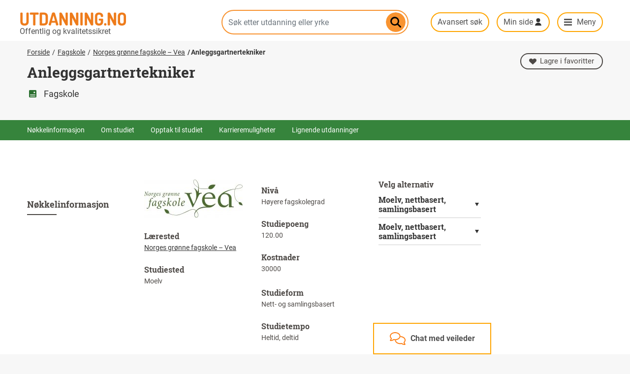

--- FILE ---
content_type: text/html; charset=UTF-8
request_url: https://utdanning.no/utdanning/vea-fs.no/anleggsgartnertekniker
body_size: 11035
content:
<!DOCTYPE html>
<html lang="nb" dir="ltr" prefix="content: http://purl.org/rss/1.0/modules/content/  dc: http://purl.org/dc/terms/  foaf: http://xmlns.com/foaf/0.1/  og: http://ogp.me/ns#  rdfs: http://www.w3.org/2000/01/rdf-schema#  schema: http://schema.org/  sioc: http://rdfs.org/sioc/ns#  sioct: http://rdfs.org/sioc/types#  skos: http://www.w3.org/2004/02/skos/core#  xsd: http://www.w3.org/2001/XMLSchema# ">
  <head>
    <meta charset="utf-8" />
<script async src="https://www.googletagmanager.com/gtag/js?id=UA-658994-4"></script>
<script>window.dataLayer = window.dataLayer || [];function gtag(){dataLayer.push(arguments)};gtag("js", new Date());gtag("set", "developer_id.dMDhkMT", true);gtag("config", "UA-658994-4", {"groups":"default","anonymize_ip":true,"page_placeholder":"PLACEHOLDER_page_path"});gtag("config", "G-G8RW07ND34", {"groups":"default","page_placeholder":"PLACEHOLDER_page_location"});</script>
<meta name="description" content="informasjon om utdanning, karriere og yrke, oversikt over utdanningstilbudet i Norge" />
<meta name="abstract" content="informasjon om utdanning, karriere og yrke, oversikt over utdanningstilbudet i Norge" />
<meta name="geo.region" content="no" />
<link rel="canonical" href="https://utdanning.no/utdanning/vea-fs.no/anleggsgartnertekniker" />
<meta name="rights" content="NLOD" />
<meta property="og:site_name" content="Utdanning.no" />
<meta property="og:type" content="article" />
<meta property="og:title" content="Utdanning.no" />
<meta property="og:description" content="informasjon om utdanning, karriere og yrke, oversikt over utdanningstilbudet i Norge" />
<script async defer data-domain="utdanning.no" src="/brukerstatistikk/js/script.hash.outbound-links.pageview-props.tagged-events.js" data-api="/brukerstatistikk/api/event"></script>
<script>window.plausible = window.plausible || function() { (window.plausible.q = window.plausible.q || []).push(arguments) }</script>
<meta name="Generator" content="Drupal 10 (https://www.drupal.org)" />
<meta name="MobileOptimized" content="width" />
<meta name="HandheldFriendly" content="true" />
<meta name="viewport" content="width=device-width, initial-scale=1, shrink-to-fit=no" />
<script type="application/ld+json">{
    "@context": "https://schema.org",
    "@graph": [
        {
            "@type": "WebPage",
            "@id": "https://utdanning.no/utdanning/vea-fs.no/anleggsgartnertekniker",
            "breadcrumb": {
                "@type": "BreadcrumbList",
                "itemListElement": [
                    {
                        "@type": "ListItem",
                        "position": 1,
                        "name": "Forside",
                        "item": "https://utdanning.no/"
                    },
                    {
                        "@type": "ListItem",
                        "position": 2,
                        "name": "Fagskole",
                        "item": "https://utdanning.no/tema/utdanning/universitet_og_hogskole"
                    },
                    {
                        "@type": "ListItem",
                        "position": 3,
                        "name": "Norges grønne fagskole – Vea",
                        "item": "https://utdanning.no/org/vea-fs.no"
                    },
                    {
                        "@type": "ListItem",
                        "position": 4,
                        "name": "Anleggsgartnertekniker",
                        "item": "https://utdanning.no/utdanning/vea-fs.no/anleggsgartnertekniker"
                    }
                ]
            },
            "description": "informasjon om utdanning, karriere og yrke, oversikt over utdanningstilbudet i Norge",
            "isAccessibleForFree": "True",
            "inLanguage": "no"
        }
    ]
}</script>
<link rel="preload" as="font" type="font/woff2" href="/themes/custom/utdanning/fonts/roboto-slab-v9-latin_latin-ext-700.woff2" crossorigin="" />
<link rel="preload" as="font" type="font/woff2" href="/themes/custom/utdanning/fonts/roboto-v20-latin_latin-ext-700.woff2" crossorigin="" />
<link rel="preload" as="font" type="font/woff" href="/themes/custom/utdanning/fonts/uno-font/uno-font.woff" crossorigin="" />
<link rel="preload" as="font" type="font/woff2" href="/themes/custom/utdanning/fonts/roboto-v20-latin_latin-ext-regular.woff2" crossorigin="" />
<script type="text/javascript" async>(function()  {
    const surveyURL = "https://web.norstatsurveys.com/survey/selfserve/53c/2512904?list=2";
    window.addEventListener("load", () => {
        fetch(surveyURL, { mode: "no-cors" })
          .then(() => {
            const script = document.createElement("script");
            script.src = "https://webux.azurewebsites.net/modules/DNC145298/popUp.js";
            document.body.appendChild(script);
          })
          .catch(() => {
          });
      });
})();</script>
<link rel="manifest" href="/themes/custom/utdanning/webmanifest.json" />
<meta name="msapplication-config" content="/themes/custom/utdanning/browserconfig.xml" />
<link rel="apple-touch-icon" href="/themes/custom/utdanning/icons/touch-icon-iphone-precomposed.png" />
<link rel="apple-touch-icon" sizes="152x152" href="/themes/custom/utdanning/icons/touch-icon-ipad-precomposed.png" />
<link rel="apple-touch-icon" sizes="180x180" href="/themes/custom/utdanning/icons/touch-icon-iphone-retina-precomposed.png" />
<link rel="apple-touch-icon" sizes="167x167" href="/themes/custom/utdanning/icons/touch-icon-ipad-retina-precomposed.png" />
<link rel="mask-icon" color="#f7932f" href="/themes/custom/utdanning/icons/icon-mask.svg" />
<meta http-equiv="x-ua-compatible" content="ie=edge" />
<link rel="icon" href="https://s3.utdanning.no/hkdir-utdanning-no-prod/s3fs-public/favicon.ico" type="image/vnd.microsoft.icon" />
<link rel="alternate" hreflang="nb" href="https://utdanning.no/utdanning/vea-fs.no/anleggsgartnertekniker" />

    <title>Anleggsgartnertekniker | Utdanning.no</title>
    <link rel="stylesheet" media="all" href="/sites/default/storage/assets/css/css_SWMjlcrxc67KzRimi7YeYm5cNAC5MaiYzpQ4h2efS8A.css?delta=0&amp;language=nb&amp;theme=utdanning&amp;include=eJxFjFEOAiEMBS-EcKRNoZWtsC1pYc3eXqOJ_ryZzMcrjZCn2galqCGrpJ_Fu6lMEgwPNtic7ORCSN7SJ3SWFgYYVIOxe0JbA3r8l7hkrNzZd8Lgl086UgansES33LU0T1-ENRFEWGqqXTP0m8_r_V_DyfT09Nl4KK5OL-MvRo4" />
<link rel="stylesheet" media="all" href="/sites/default/storage/assets/css/css_TtlLRJCM-mFjU43858YSKab9hhBtuuUeFAEgbf-iqUo.css?delta=1&amp;language=nb&amp;theme=utdanning&amp;include=eJxFjFEOAiEMBS-EcKRNoZWtsC1pYc3eXqOJ_ryZzMcrjZCn2galqCGrpJ_Fu6lMEgwPNtic7ORCSN7SJ3SWFgYYVIOxe0JbA3r8l7hkrNzZd8Lgl086UgansES33LU0T1-ENRFEWGqqXTP0m8_r_V_DyfT09Nl4KK5OL-MvRo4" />

    <script src="/core/assets/vendor/jquery/jquery.min.js?v=3.7.1"></script>
<script src="/libraries/fitvids/jquery.fitvids.js?t8wp7v"></script>

  </head>
  <body class="layout-no-sidebars path-dk">
    <a href="#main-content" class="visually-hidden focusable skip-link">
      Hopp til hovedinnhold
    </a>
    
      <div class="dialog-off-canvas-main-canvas" data-off-canvas-main-canvas>
    <header id="header" class="header" role="banner" aria-label="Nettstedoverskrift">
                          
  

<section class="region region-header">
  <div class="container">
    <div class="row">
      

<div role="button" aria-label="Chat med veileder" tabindex="0" data-quickedit-entity-id="block_content/31" class="karriereveiledning-container" id="karriereveiledning" onclick="handleKarriereveiledningClick()" onkeydown="handleKarriereveiledningKeydown(event)">
    <div class="karriereveiledning-content" id="karriereveiledning-content-container">
        <div class="karriereinfo-content" id="karriereveiledning-desktop">
            <i class="karriereveiledning-icon" id="karriere-icon"></i>
            <div class="karriereveiledning-title" id="karriereveiledning-title">
                


            <div class="clearfix text-formatted field--label-hidden field__item"><p>Chat med veileder</p>
</div>
      
            </div>
            <div class="karriereinfo-subcontent hidden" id="karriereinfo-sub-desktop">
                <p>Lukk X</p>
                <p>Snakk med en karriereveileder på chat eller telefon.</p>

                <a href="https://karriereveiledning.no/kontakt-karriereveileder">karriereveiledning.no</a>
            </div>
        </div>
        <div class="karriereinfo-content-mobile hidden" id="karriereveiledning-mobile">
            <div class="karriereinfo-subcontent">
                <p onclick="closeChat(event)">Lukk X</p>
                <p>Snakk med en karriereveileder på chat eller telefon.</p>

                <a href="https://karriereveiledning.no/kontakt-karriereveileder">karriereveiledning.no</a>
            </div>
        </div>
    </div>
</div>

      <div class="col-12 col-lg-4 header-branding">
              <a href="/" title="Hjem" rel="home" class="navbar-brand">
              <img src="/themes/custom/utdanning/images/logo.png" alt="Utdanning.no" width="216" height="28" class="img-fluid d-inline-block align-top" />
            
    </a>
    
      </div>
      <div class="col-12 col-lg-4 search-container" id="search-box">
        


  
<form class="search-autocomplete-form" data-drupal-selector="search-autocomplete-form" action="/utdanning/vea-fs.no/anleggsgartnertekniker" method="post" id="search-autocomplete-form" accept-charset="UTF-8">
  



  <fieldset class="js-form-item js-form-type-textfield form-type-textfield js-form-item-search form-item-search form-group">
          <label class="visually-hidden" for="edit-search">Søk etter utdanning eller yrke</label>
                    <input class="s-ac-textfield form-control" placeholder="Søk etter utdanning eller yrke" data-drupal-selector="edit-search" type="text" id="edit-search" name="search" value="" size="64" maxlength="64" />

                      </fieldset>
<input class="s-ac-submit button js-form-submit form-submit btn btn-primary form-control" data-drupal-selector="edit-submit" type="submit" id="edit-submit" name="op" value="Søk" />
<input autocomplete="off" data-drupal-selector="form-hgjoz4z3ipye3wkx3wyninh-ljlmocpbbr-ngdrlylg" type="hidden" name="form_build_id" value="form-hGjOZ4Z3iPyE3WkX3wynINH_LJlMoCpbbR-NGdrLylg" class="form-control" />
<input data-drupal-selector="edit-search-autocomplete-form" type="hidden" name="form_id" value="search_autocomplete_form" class="form-control" />
<p class="link_avansert_sok"><a href="/sok">Avansert søk</a></p>
</form>

  <div class="s-ac-wrapper">
    <a href="#" class="close-button" style="background-image: url(https://utdanning.no/modules/custom/uno_blocks/images/kryss.svg)">Lukk</a>
    <div class="s-ac-see-all-link"></div>
    <div class="s-ac-results">
      <div class="s-ac-groupped-items"></div>
      <div class="s-ac-all-items"></div>
    </div>
  </div>


      </div>
      <div class="slogan">

            Offentlig og kvalitetssikret

        </div>
      <div class="col-12 col-lg-4 col-sammenlign-min-side">
                <a href="#" class="btn btn-no-border veilederchat" onclick="handleKarriereveiledningClick(event)">chat med veileder</a>
        <input class="search-button " type="submit" onclick="togglesearchbar(event)">
        <a href="/sok" class="btn btn-no-border" id="avansert-sok">Avansert søk</a>
        <a class="btn btn-no-border minside-menu" data-toggle="collapse" href="#user-menu" role="button"
           aria-expanded="false" aria-controls="user-menu">Min side</a>
        <a class="btn btn-no-border main-menu-trigger icon-utda-menu menu-desktop" data-toggle="collapse" href="#main-menu" role="button"
           aria-expanded="false" aria-controls="main-menu">Meny</a>
      </div>
    </div>
  </div>
</section>
<div>
</div>

        
  
  

<section class="region region-top-header align-items-center ">
  <div class="container">
    <div class="row">
      <div class="col-sm-12">
                <div class="slogan">
                      Offentlig og kvalitetssikret
                  </div>
        
      </div>
    </div>
  </div>
</section>

          <nav class="region region-navigation" aria-label="Meny">
    <div class="container" id="menucontainer">
      <div class="row">
        <div class="col-sm-12">
          

<div id="user-menu" class="user-menu nav collapse">
  <div class="col col-sm-12 col-md-12 col-right col-user-menu">
    <ul>
      <li>
        Vennligst vent, kontakter innloggingserveren…
      </li>
    </ul>
  </div>
</div>
<div id="main-menu" class="main-menu nav nav-bar full-width collapse">
  <div class="container">
    <div class="row">
      <div class="col col-md-4 col-left">
        
<ul class="nav altom-menu navigation-mobile-extras">
  <li class="nav-item">
    <a class="nav-link uno-font" data-toggle="collapse" href="#user-menu" aria-expanded="false" aria-controls="user-menu" >Min side</a>
  </li>
  <li class="nav-item">
    <a class="nav-link uno-font" href="https://sammenlign.utdanning.no">Sammenlign</a>
  </li>
  <li class="nav-item">
    <a class="nav-link uno-font" href="/tema/bli_med_pa_vare_webinarer">Webinarer med Utdanning.no</a>
  </li>
</ul>

<ul class="clearfix nav altom-menu">
            <li class="nav-item videregående-opplæring">
                <a href="/utdanning/vgs/" class="nav-link uno_font">Videregående opplæring</a>
      </li>
              <li class="nav-item universitet-og-høgskole">
                <a href="/tema/utdanning/universitet_og_hogskole" class="nav-link uno_font" data-drupal-link-system-path="tema/utdanning/universitet_og_hogskole">Universitet og høgskole</a>
      </li>
              <li class="nav-item fagskole">
                <a href="/tema/utdanning/fagskole" class="nav-link uno_font" data-drupal-link-system-path="tema/utdanning/fagskole">Fagskole</a>
      </li>
              <li class="nav-item folkehøgskole">
                <a href="/tema/utdanning/folkehogskole" class="nav-link uno_font" data-drupal-link-system-path="tema/utdanning/folkehogskole">Folkehøgskole</a>
      </li>
              <li class="nav-item videreutdanning-og-kurs">
                <a href="/tema/utdanning/videreutdanning_og_kurs" class="nav-link uno_font" data-drupal-link-system-path="tema/utdanning/videreutdanning_og_kurs">Videreutdanning og kurs</a>
      </li>
              <li class="nav-item bransjeprogram">
                <a href="/tema/utdanning/tilskuddsordning" class="nav-link uno_font" data-drupal-link-system-path="tema/utdanning/tilskuddsordning">Bransjeprogram</a>
      </li>
              <li class="nav-item utdanning-i-utlandet">
                <a href="/tema/utdanning/utdanning_i_utlandet" class="nav-link uno_font" data-drupal-link-system-path="tema/utdanning/utdanning_i_utlandet">Utdanning i utlandet</a>
      </li>
      </ul>

      </div>
      <div class="col col-md-4 col-left">
        <ul>
          <li>
            <a href="/interessesiden#/utdanninger/">Alle utdanninger</a>
          </li>
          <li>
            <a href="/interessesiden#/yrker/">Alle yrker</a>
          </li>
        </ul>
        <hr>
        <ul>
          <li>
            <a href="/landsdeler">Finn lærested</a>
          </li>
          <li>
            <a href="/verktoy">Verktøy</a>
          </li>
          <li>
            <a href="/veiledning">Veiledning</a>
          </li>
          <li>
            <a href="/tema/utdanning/foresatte">For foreldre og foresatte</a>
          </li>
        </ul>
      </div>
      <div class="col col-md-4 sammenlign-minside-inmenu">
        
        <ul>
          <li>
            <a href="https://sammenlign.utdanning.no/" class="btn btn-no-border sammenlign-header-button sammenlign-header-dropdown-button">Sammenlign</a>
          </li>
          <li class="nav-item webinarer-med-uno">
            <a href="/tema/bli_med_pa_vare_webinarer" class="nav-link">Webinarer med Utdanning.no</a>
          </li>
          <li>
            <a href="#user-menu" class="btn btn-no-border minside-menu minside-header-dropdown-button" data-toggle="collapse" role="button" aria-expanded="false" aria-controls="user-menu">Min side</a>
          </li>
        </ul>
      </div>
    </div>
  </div>
</div>

        </div>
      </div>
    </div>
  </nav>

    </header>
<div id="main-wrapper" class="layout-main-wrapper clearfix">

    <!-- button type="button" class="btn btn-lg btn-danger" data-toggle="popover" title="Popover title" data-content="And here's some amazing content. It's very engaging. Right?">Click to toggle popover</button -->

            <div id="main" class="container">
            <div class="row row-offcanvas row-offcanvas-left clearfix">
                <main class="main-content col order-last" id="content" role="main">
                    <section class="section">
                        <a id="main-content" tabindex="-1"></a>
                          <section class="region region-content">
    <div data-drupal-messages-fallback class="hidden"></div>
<div id="block-utdanning-content" class="block block-system block-system-main-block">
  
    
      <div class="content">
      




<article  class="full clearfix type-fs page-tilbud tilbud-fs">
    
<div class="full-width hero banner">
  <div class="container">
    <div class="row">
      <div class="col-sm-12 col-md-10">
        <div class="block block-system block-system-breadcrumb-block">
  
    
      <div class="content">
      

  <nav aria-label="Breadcrumb">
    <ol class="breadcrumb">
                  <li class="breadcrumb-item">
          <a href="/">Forside</a>
        </li>
                        <li class="breadcrumb-item">
          <a href="/tema/utdanning/universitet_og_hogskole">Fagskole</a>
        </li>
                        <li class="breadcrumb-item">
          <a href="/org/vea-fs.no">Norges grønne fagskole – Vea</a>
        </li>
                        <li class="breadcrumb-item active">
          <a href="/utdanning/vea-fs.no/anleggsgartnertekniker" aria-current="location">Anleggsgartnertekniker</a>
        </li>
              </ol>
  </nav>

    </div>
  </div>


                    <h1>Anleggsgartnertekniker</h1>
        
                    <h2>Fagskole</h2>
              </div><!-- /.col -->

              <div class="col-sm-12 col-md-2 col-hero-buttons">
                                    <a href="#" id="vea-fs.no___partner___AGT2" class="btn icon-lagre-i-favoritter btn-outline-white"><svg class="image-favourite-icon"><path id="Favoritt" class="cls-1" d="M1156.5,2533a0.531,0.531,0,0,1-.37-0.14l-5.22-4.7c-0.06-.05-0.13-0.11-0.23-0.21s-0.25-.26-0.47-0.51a7.923,7.923,0,0,1-.57-0.76,4.969,4.969,0,0,1-.44-0.95,3.2,3.2,0,0,1-.2-1.07,3.438,3.438,0,0,1,1.06-2.69,4.189,4.189,0,0,1,2.94-.97,3.608,3.608,0,0,1,1.06.17,4.305,4.305,0,0,1,1,.45,9.16,9.16,0,0,1,.8.54,0.651,0.651,0,0,0,1.28,0,9.16,9.16,0,0,1,.8-0.54,4.305,4.305,0,0,1,1-.45,3.608,3.608,0,0,1,1.06-.17,4.189,4.189,0,0,1,2.94.97,3.438,3.438,0,0,1,1.06,2.69,4.975,4.975,0,0,1-1.92,3.51l-5.21,4.69a0.531,0.531,0,0,1-.37.14" transform="translate(-1149 -2521)"/></svg>Lagre i favoritter</a>
                      
                  </div><!-- /.col [...] -->
          </div><!-- /.row -->
  </div><!-- /.container -->
</div><!-- /.full-width .hero .banner -->

                                                                    
    <div class="full-width hero page-navigation-wrapper">
  <div class="page-navigation sticky-menu">
    <div class="container">
      <div class="row">
        <div class="col-sm-12">
          <ol>

                          <li><a data-scroll href="#information">Nøkkelinformasjon</a></li>
                          <li><a data-scroll href="#beskrivelse">Om studiet</a></li>
                          <li><a data-scroll href="#opptakskrav">Opptak til studiet</a></li>
                          <li><a data-scroll href="#karrieremuligheter">Karrieremuligheter</a></li>
                          <li><a data-scroll href="#nus">Lignende utdanninger</a></li>
            
          </ol>
        </div>
      </div>
    </div>
  </div>
</div>

    
    <div class="full-width study-info-section-wrapper">
        <div class="container">
            <div class="row">
                <div class="col-sm-12">
                    <div class="study-info-summary study-info-section">
                        <div class="row study-details">
                            <div class="col-md-3 column-1" style="margin-right: 0;">
                                <div class="study-info-section">
                                    <h3 class="scroll-target" id="information">Nøkkelinformasjon</h3>
                                </div>
                            </div>
                            <div class="col-md-3">
                                <div class="field__item-wrapper-col1">
                                                                            <div class="logo-desktop col-12 mb-3"><img alt="Logo Vea" title="Logo Vea" src="https://s3.utdanning.no/hkdir-data-utdanning-no-prod/s3fs-public/styles/organisasjon_tilbud/public/2023-10/01_VEA_logo%202023_gr%E2%94%9C%C2%A9nn.jpg?VersionId=1&amp;itok=PaTwVE5H" /></div>
                                                                                                                <div class="logo-mobile col-12 mb-3"><img alt="Logo Vea" title="Logo Vea" src="https://s3.utdanning.no/hkdir-data-utdanning-no-prod/s3fs-public/styles/organisasjon_logo_mobil/public/2023-10/01_VEA_logo%202023_gr%E2%94%9C%C2%A9nn.jpg?VersionId=1&amp;itok=hLavD7gz" /></div>
                                    
                                    <div class="field__item-left--mobile">
                                                                                    <div class="field__item-parent">
                                                <h4>Lærested</h4>
                                                


            <div class="field--label-hidden field__item"><a href="/org/vea-fs.no" hreflang="nb">Norges grønne fagskole – Vea</a></div>
      
                                            </div>
                                                                                                                            <div class="field__item-parent">
                                                <h4>Studiested</h4>
                                                


      <div class="field--label-hidden field__items field_campus_dkid">
          <div class="field__item">Moelv</div>
        </div>
  
                                            </div>
                                                                            </div>
                                </div>
                            </div>
                            <div class="col-md-3 fields-col2">
                                <div class="field__item-wrapper-col2 pt-mobile ">

                                                                            <div class="field__item-parent">
                                            <h4>Nivå</h4>
		                                        Høyere fagskolegrad
		                                    </div>
		                                


                                    
                                                                            <div class="field__item-parent">
                                            <h4>Studiepoeng</h4>
		                                        120.00
		                                    </div>
		                                
		                                		                                
                                    <div class="field__item-parent">
                      <h4>Kostnader</h4>
                      <p>

      30000
  </p>
                  </div>
                                                          <div class="field__item-parent">
                          <h4>Studieform</h4>
                          Nett- og samlingsbasert                      </div>
                  
                                        <div class="field__item-parent">
                          <h4>Studietempo</h4>
                          Heltid, deltid                      </div>
                  
                                                              <div class="field__item-parent">
                          <h4>Søknadsfrist</h4>
                                                        15. april
                                                                              </div>
                  
                                                                  <div class="field__item-parent">
                              <h4>Oppstartsdato</h4>
                              

      Høst
  
                          </div>
                                        
                                        <div class="field__item-parent">
                          <h4>Godkjenninger</h4>
                          <ul class="godkjenninger">
                                                                <li>Nokut</li>
                                                                                              <li>Lånekassen</li>
                                                        </ul>
                      </div>
                                                  </div>
                            </div>
                            <div class="col-md-3">

		                                                                <h4>Velg alternativ</h4>
		                                <div id="fs-so-accordion" class="alternatives-multiple">
		                            		                            		                                		                                    <div class="alternative">
		                                        <h4 class="alternative-name"><a data-toggle="collapse" href="#fs-so-collapse-1">Moelv, nettbasert, samlingsbasert</a></h4>
		                                        <div class="collapse" id="fs-so-collapse-1" data-parent="#fs-so-accordion">
		                                
		                                                                        <div class="field__item-parent">
                                            <h4>Antall semester</h4>
                                            8
                                        </div>
		                                
                                    <div class="field__item-parent">
                                        <h4>Opptakskrav</h4>
                                        <a href="javascript:;" class="taxonomy-tooltip-tip tooltip-styling" data-original-title="" title="" data-trigger="click" data-toggle="popover"
                                              data-content='Du må dokumentere fag- eller svennebrev som er relevante for studiet. Mer informasjon om hvilke fag-/svennebrev som er relevante finner du på fagskolen sine nettsider eller ved å kontakte fagskolen. Hvis du skal søke med realkompetanse, må du kontakte fagskolen for mer informasjon om hva du må dokumentere.' role="tooltip">F-LHB-AGA0001</a>
                                    </div>


		                                                                        <div class="field__item-parent">
                                            <h4>Studiested</h4>
                                            Moelv
                                        </div>
		                                
                                    <div class="field__item-parent">
                                        <h4>Antall studieplasser</h4>
                                        7
                                    </div>

                                    <div class="field__item-parent">
                                        <h4>Søknadskode (SO)</h4>
                                        20405-16
                                    </div>


		                                		                                            </div>
		                                        </div>
		                                		                            		                                		                                    <div class="alternative">
		                                        <h4 class="alternative-name"><a data-toggle="collapse" href="#fs-so-collapse-2">Moelv, nettbasert, samlingsbasert</a></h4>
		                                        <div class="collapse" id="fs-so-collapse-2" data-parent="#fs-so-accordion">
		                                
		                                                                        <div class="field__item-parent">
                                            <h4>Antall semester</h4>
                                            4
                                        </div>
		                                
                                    <div class="field__item-parent">
                                        <h4>Opptakskrav</h4>
                                        <a href="javascript:;" class="taxonomy-tooltip-tip tooltip-styling" data-original-title="" title="" data-trigger="click" data-toggle="popover"
                                              data-content='Du må dokumentere fag- eller svennebrev som er relevante for studiet. Mer informasjon om hvilke fag-/svennebrev som er relevante finner du på fagskolen sine nettsider eller ved å kontakte fagskolen. Hvis du skal søke med realkompetanse, må du kontakte fagskolen for mer informasjon om hva du må dokumentere.' role="tooltip">F-LHB-AGA0001</a>
                                    </div>


		                                                                        <div class="field__item-parent">
                                            <h4>Studiested</h4>
                                            Moelv
                                        </div>
		                                
                                    <div class="field__item-parent">
                                        <h4>Antall studieplasser</h4>
                                        7
                                    </div>

                                    <div class="field__item-parent">
                                        <h4>Søknadskode (SO)</h4>
                                        20405-15
                                    </div>


		                                		                                            </div>
		                                        </div>
		                                		                            
		                            		                                </div>
		                            
                            </div>
                        </div>
                    </div>
                </div>
            </div>
        </div>
    </div>

            <div class="full-width study-info-section-wrapper">
            <div class="container">
                <div class="row">
                    <div class="col-sm-12">
                        <div class="d-flex flex-row study-info-section">
                            <h3 class="header-underline scroll-target" id="beskrivelse">Om studiet</h3>
                            <div class="info">
                                                                    <div class="bold-text ingress-field">
                                        <p>Fagskoleutdanningen Anleggsgartnertekniker er en høyere yrkesfaglig utdanning for anleggsgartnere. Anleggsgartnertekniker er en fagskoleutdanning for deg som har fagbrev eller tilsvarende realkompetanse som anleggsgartner og som ønsker en lederutdanning innen ditt fagområde.</p>
                                    </div>
                                                                


            <div class="clearfix text-formatted field--label-hidden field__item"><p>Anleggsgartnerbransjen og Vea har utviklet fagskoleutdanningen Anleggsgartnertekniker sammen for å sikre at studiet er yrkesrelevant og bransjeforankret. Innholdet i emnene tar for seg helheten i anleggsgartnerfaget, og gir rom for spesialisering og <a href="javascript:;" data-trigger="click" data-toggle="popover" data-placement="bottom" data-content="Ved å velge å fordype seg i et fag, vil du få ekstra undervisning i det faget.
" class="taxonomy-tooltip-tip tooltip-styling" role="tooltip">fordypning</a> gjennom de ulike ukene med praksis i yrkesfeltet knyttet til modulene.</p><p>I fagskolestudiet Anleggsgartnertekniker inngår bærekraft i en helhetlig tankegang, på lik linje med bygg- og anleggsbransjens strenge miljøkrav og fokus på bærekraft. Fossilfrie byggeplasser, miljøvennlige materialvalg og skjerpede krav til avfallshåndtering er bare noen av de kravene bransjen møter. I tillegg handler det om å bygge og vedlikeholde anlegg på en slik måte at de får lang levetid og samtidig er utformet slik at de kommer samfunnet til gode. Digitalisering og effektivisering er også viktige skritt på veien mot en mer bærekraftig anleggsgartnerbransje.</p><p>Ved å sette fokus på den viktige bredden i anleggsgartnerfaget, kombineres en videreutdanning innen grøntanleggslære og anleggstekniske fag, med merkantile emner og faglig ledelse innen fagområdet fordelt på de fire modulene i studiet.</p><p>Anleggsgartnere som har gjennomført studiet, har ervervet Bedriftsledelse, faglig ledelse og faglig <a href="javascript:;" data-trigger="click" data-toggle="popover" data-placement="bottom" data-content="Ved å velge å fordype seg i et fag, vil du få ekstra undervisning i det faget.
" class="taxonomy-tooltip-tip tooltip-styling" role="tooltip">fordypning</a> i anleggsgartnerfaget. Dette likestilles med fagområdet bedriftsledelse og faglig- og<br>fagspesifikk ledelse i mesterutdanningen, noe som gjør at man kan søke Mesternemda om å få <a href="javascript:;" data-trigger="click" data-toggle="popover" data-placement="bottom" data-content="Vitnemål for bestått mesterprøve i et av mesterfagene." class="taxonomy-tooltip-tip tooltip-styling" role="tooltip">Mesterbrev</a>.</p><h2>Undervisningsopplegg</h2><p>To-årig fagskolestudium på heltid</p><p>Kan også tas som 4-årig studium på deltid.</p><p>Alt er nettbasert med samlinger. Samlingene går over 3-5 dager på Vea. (avhengig av hel- eller deltidsstudieum)</p><p>&nbsp;</p></div>
      </div>
                        </div>
                    </div>
                </div>
            </div>
        </div>
    


            <div class="full-width study-info-section-wrapper">
            <div class="container">
                <div class="row">
                    <div class="col-sm-12">
                        <div class="d-flex flex-row study-info-section">
                            <h3 class="scroll-target header-underline" id="opptakskrav">Opptakskrav</h3>
                            <div class="info">
                                                                    <div class="info">


  <div class="field--label-above field_opptakskrav">
  <h4  class="field__label">Spesielle opptakskrav / øvrig informasjon</h4>
            <div class="field--label-above field__item quickedit-field"><p>Anleggsgartner med <a href="javascript:;" data-trigger="click" data-toggle="popover" data-placement="bottom" data-content="Dokumentasjon på fullført yrkesutdanning i videregående opplæring." class="taxonomy-tooltip-tip tooltip-styling" role="tooltip">fagbrev</a> eller tilsvarende <a href="javascript:;" data-trigger="click" data-toggle="popover" data-placement="bottom" data-content="Kunnskap og ferdigheter du har skaffet deg gjennom utdanning, lønnet eller ulønnet arbeid, organisasjonsarbeid eller fritidsaktiviteter." class="taxonomy-tooltip-tip tooltip-styling" role="tooltip">realkompetanse</a>.</p><p>Husk å legge ved attester, <a href="javascript:;" data-trigger="click" data-toggle="popover" data-placement="bottom" data-content="Dokumentasjon på fullført og bestått utdanning." class="taxonomy-tooltip-tip tooltip-styling" role="tooltip">vitnemål</a> og annen relevant dokumentasjon</p></div>
        </div>
</div>
                                                                                                                                    <div class="info">


  <div class="field--label-above field_sluttkompetanse">
  <h4  class="field__label">Sluttkompetanse</h4>
      <ul class='field__items'>
              <li  class="field__item">Anleggsgartnerfaget</li>
          </ul>
    </div>
</div>
                                                            </div>
                        </div>
                    </div>
                </div>
            </div>
        </div>
    
            <div class="full-width study-info-section-wrapper">
            <div class="container">
                <div class="row">
                    <div class="col-sm-12">
                        <div class="d-flex flex-row study-info-section">
                            <h3 class="scroll-target header-underline" id="opptaksinformasjon">Opptaksinformasjon</h3>
                            <div class="info">
                                


            <div class="clearfix text-formatted field--label-hidden field__item"><p>Søknadskjema er elektronisk og ligger på Samordnet opptak.</p></div>
      
                            </div>
                        </div>
                    </div>
                </div>
            </div>
        </div>
    




            <div class="full-width study-info-section-wrapper">
            <div class="container">
                <div class="row">
                    <div class="col-sm-12">
                        <div class="d-flex flex-row study-info-section">
                            <h3 class="scroll-target header-underline" id="karrieremuligheter">Karrieremuligheter</h3>
                            <div class="info">
                                


            <div class="clearfix text-formatted field--label-hidden field__item"><p><span style="-webkit-text-stroke-width:0px;background-color:rgba(242, 240, 237, 0.48);color:rgb(28, 28, 28);display:inline !important;float:none;font-family:&quot;Open Sans&quot;, sans-serif;font-size:17px;font-style:normal;font-variant-caps:normal;font-variant-ligatures:normal;font-weight:400;letter-spacing:normal;orphans:2;text-align:start;text-decoration-color:initial;text-decoration-style:initial;text-decoration-thickness:initial;text-indent:0px;text-transform:none;white-space:normal;widows:2;word-spacing:0px;">Gi en helhetlig videreutdanning innen anleggsgartnerfaget, med fokus på lederansvar, bærekraft, rammevilkår i det «digitale og grønne skiftet.&nbsp;</span></p><p><span style="-webkit-text-stroke-width:0px;background-color:rgba(242, 240, 237, 0.48);color:rgb(28, 28, 28);display:inline !important;float:none;font-family:&quot;Open Sans&quot;, sans-serif;font-size:17px;font-style:normal;font-variant-caps:normal;font-variant-ligatures:normal;font-weight:400;letter-spacing:normal;orphans:2;text-align:start;text-decoration-color:initial;text-decoration-style:initial;text-decoration-thickness:initial;text-indent:0px;text-transform:none;white-space:normal;widows:2;word-spacing:0px;">Du får kompetanse til å kunne ta gode og avgjørende beslutninger i hele prosessen fra planlegging til ferdigstilling av prosjekter i anleggsgartnerbransjen.</span></p><p>Anleggsgartnerbransjen opplever stor etterspørsel innen mange samfunnsviktige temaer som; private hager, offentlige parker og anlegg, naturrestaurering, overvannsløsninger, grønn helse, planteinnredning, parkforvaltning for å nevne noe.</p></div>
      
                            </div>
                        </div>
                    </div>
                </div>
            </div>
        </div>
    
    
            <div class="full-width study-info-section-wrapper">
            <div class="container">
                <div class="row">
                    <div class="col-sm-12">
                        <div class="d-flex flex-row study-info-section">
                            <h3 class="scroll-target header-underline" id="utdanningstittel">Kvalifikasjon/tittel</h3>
                            <div class="info">


            <div class="field--label-hidden field__item">Anleggsgartnertekniker</div>
      </div>
                        </div>
                    </div>
                </div>
            </div>
        </div>
    

    

    
            <div class="full-width study-info-section-wrapper button-section">
            <div class="container">
                <div class="row">
                    <div class="col-sm-12">
                        <div class="d-flex flex-row study-info-section">
                            <div class="info">
                                                                                                    <div class="space-above">
                                        <a href="https://www.vea-fs.no/studium/anleggsgartnertekniker/" class="btn btn-orange align-center">Les mer på studiets nettside</a>
                                    </div>
                                                            </div>
                        </div>
                    </div>
                </div>
            </div>
        </div>
    

            <div class="full-width study-info-section-wrapper">
            <div class="container">
                <div class="row">
                    <div class="col-sm-12">
                        <div class="d-flex flex-row study-info-section study-education-list">
                            <h3 class="scroll-target header-underline" id="nus">Alle utdanninger innen</h3>
                            <div class="info">
                                                                                                <div class="views-element-container"><div class="view-lignende-utdanning view view-lignende-utdanninger-node view-id-lignende_utdanninger_node view-display-id-embed_1 js-view-dom-id-8dd9f603d5132ea80f0d0cbb62f068869732f3cf4ed7155c33571c0d2ce1e321">
  
    
      
      <div class="view-content">
          <div class="views-row">
    <div class="views-field views-field-title"><span class="field-content">  

<a href="https://utdanning.no/utdanningsoversikt/bygg" class="btn btn-fagskole icon-level-fagskole">Bygg</a></span></div>
  </div>
    <div class="views-row">
    <div class="views-field views-field-title"><span class="field-content">  

<a href="https://utdanning.no/utdanningsoversikt/gartneri_og_hagebruk" class="btn btn-fagskole icon-level-fagskole">Gartneri og hagebruk</a></span></div>
  </div>

    </div>
  
      <div class="view-pager">
              
    </div>
          </div>
</div>

                            </div>
                        </div>
                    </div>
                </div>
            </div>
        </div>
    

    <div class="full-width study-info-section-wrapper">
        <div class="container">
            <div class="row">
                <div class="col-sm-12">
                    <div class="study-info-footer">
                                                    <p>
                              Denne siden er sist oppdatert
                                                              27. november 2025.
                              	                          </p>
                                                <p>
                            Kontakt lærestedet dersom du har spørsmål om denne utdanningen.
                        </p>
                    </div>
                </div>
            </div>
        </div>
    </div>
</article>

    </div>
  </div>

  </section>

                    </section>
                </main>
            </div>
        </div>
    </div>
<div class="to-top-link">
  <a href="#" role="button" aria-label="Gå til toppen av siden">&#xe60a;</a>
</div>
<footer class="site-footer">
            
      
<div class="container">
  <div class="site-footer__top clearfix">
    <section class="row region region-footer-second">
      <div id="block-kompetansenorgelogo" class="block block-uno-blocks block-uno-block-kompetanse-norge-logo">
  
    
      <div class="content">
      <div class="kompetanse-norge-logo">
  <a href="https://hkdir.no">
    <img src="https://utdanning.no/modules/custom/uno_blocks/images/hkdir-primaer-bokmaal-frg-moerk-bunn-rgb.png" width="300" height="67" alt="HKDir logo">
  </a>
</div>

    </div>
  </div>


      <nav role="navigation" aria-labelledby="block-footerlinks-menu" id="block-footerlinks" class="block block-menu navigation menu--footer-links">
            
  <h2 class="sr-only" id="block-footerlinks-menu">Footer links</h2>
  

        
              <ul class="clearfix nav">
                    <li class="nav-item">
                <a href="/tema/om_utdanning.no/om_utdanning.no" class="nav-link nav-link--tema-om-utdanningno-om-utdanningno" data-drupal-link-system-path="node/417164">Om Utdanning.no</a>
              </li>
                <li class="nav-item">
                <a href="/tema/om_utdanning.no/about_utdanning.no" class="nav-link nav-link--tema-om-utdanningno-about-utdanningno" data-drupal-link-system-path="node/413998">About Utdanning.no</a>
              </li>
                <li class="nav-item">
                <a href="/tema/om_utdanning.no/kontakt_oss" class="nav-link nav-link--tema-om-utdanningno-kontakt-oss" data-drupal-link-system-path="node/416238">Kontakt oss</a>
              </li>
                <li class="nav-item">
                <a href="https://utdanning.no/tema/ledige_stillinger_i_utdanning.no" class="nav-link nav-link-https--utdanningno-tema-ledige-stillinger-i-utdanningno">Jobb hos oss</a>
              </li>
                <li class="nav-item">
                <a href="/tema/om_utdanning.no/nettstedkart" class="nav-link nav-link--tema-om-utdanningno-nettstedkart" data-drupal-link-system-path="node/413749">Nettstedkart</a>
              </li>
                <li class="nav-item">
                <a href="/tema/om_utdanning.no/personvernerklaering" class="nav-link nav-link--tema-om-utdanningno-personvernerklaering" data-drupal-link-system-path="node/417142">Personvernerklæring</a>
              </li>
                <li class="nav-item">
                <a href="https://uustatus.no/nb/erklaringer/publisert/e9a2cb45-67c3-4a63-bd0e-1c07d3d29fbe" class="nav-link nav-link-https--uustatusno-nb-erklaringer-publisert-e9a2cb45-67c3-4a63-bd0e-1c07d3d29fbe">Tilgjengelighetserklæring</a>
              </li>
                <li class="nav-item">
                <a href="/tema/karriereveiledere_og_foresatte_om_utdanning.no/slik_logger_du_pa_utdanning.no" class="nav-link nav-link--tema-karriereveiledere-og-foresatte-om-utdanningno-slik-logger-du-pa-utdanningno" data-drupal-link-system-path="node/3951537">Logg på</a>
              </li>
                <li class="nav-item">
                <a href="https://utdanning.no/" class="nav-link nav-link-https--utdanningno-">Gi tilbakemelding på denne siden</a>
              </li>
        </ul>
  


  </nav>


      <div id="block-unoidblock" class="block block-uno-blocks block-uno-id-block">
  
    
      <div class="content">
      


            <div class="clearfix text-formatted field--label-hidden field__item"><p><strong>Nettredaktør:</strong><br>
Ellen Marite Fagerli</p>

<p><strong>Ansvarlig redaktør:</strong><br>
Mona Mathisen</p>

<p><strong>Kontakt oss:</strong><br>
<a href="mailto:hei@utdanning.no">hei@utdanning.no</a></p></div>
      
    </div>
  </div>


      <div id="block-unoidblock-2" class="block block-uno-blocks block-uno-id-block">
    <ul class="nav">
          <li class="nav-item">
              <a class="nav-link facebook" href="https://www.facebook.com/utdanning.no/">Facebook</a>

      </li>
          <li class="nav-item">
              <a class="nav-link instagram" href="https://www.instagram.com/utdanning.no/">Instagram</a>

      </li>
          <li class="nav-item">
              <a class="nav-link youtube" href="https://www.youtube.com/user/utdanningno">YouTube</a>

      </li>
          <li class="nav-item">
              <a class="nav-link nyhetsbrev" href="https://pub.dialogapi.no/s/e27e48d0-de61-4e2c-8e35-3319f3ab78b3">Nyhetsbrev</a>

      </li>
      </ul>
</div>


    </section>
  </div>
</div>


      </footer>

  </div>

    
    <script type="application/json" data-drupal-selector="drupal-settings-json">{"path":{"baseUrl":"\/","pathPrefix":"","currentPath":"dk\/dk-fs\/vea-fs.no___partner___AGT2","currentPathIsAdmin":false,"isFront":false,"currentLanguage":"nb"},"pluralDelimiter":"\u0003","suppressDeprecationErrors":true,"fitvids":{"selectors":".node\r,.block-system-main-block\r,.text-formatted","custom_vendors":"iframe[src*=\u0022youtu.be\u0022]","ignore_selectors":""},"google_analytics":{"account":"UA-658994-4","trackOutbound":true,"trackMailto":true,"trackTel":true,"trackDownload":true,"trackDownloadExtensions":"7z|aac|arc|arj|asf|asx|avi|bin|csv|doc(x|m)?|dot(x|m)?|exe|flv|gif|gz|gzip|hqx|jar|jpe?g|js|mp(2|3|4|e?g)|mov(ie)?|msi|msp|pdf|phps|png|ppt(x|m)?|pot(x|m)?|pps(x|m)?|ppam|sld(x|m)?|thmx|qtm?|ra(m|r)?|sea|sit|tar|tgz|torrent|txt|wav|wma|wmv|wpd|xls(x|m|b)?|xlt(x|m)|xlam|xml|z|zip"},"ckeditorAccordion":{"accordionStyle":{"collapseAll":1,"keepRowsOpen":0,"animateAccordionOpenAndClose":1,"openTabsWithHash":1,"allowHtmlInTitles":0}},"jira_servicedesk":{"base":"\/modules\/custom\/jira_servicedesk","recaptcha_data":"NkxmWnpuQVVBQUFBQUZkNzRDYmJGcTVxS2tnOVhKYkVXRGFfRFhXMSAmJiA2TGZaem5BVUFBQUFBQkpxRTNPSnZKc1FKZDZ1NEw3OXl4S2xSek1r","url":"\/\/servicedesk.utdanning.no"},"search_autocomplete_api_url":"https:\/\/api.utdanning.no\/","ajaxTrustedUrl":{"form_action_p_pvdeGsVG5zNF_XLGPTvYSKCf43t8qZYSwcfZl2uzM":true},"user":{"uid":0,"permissionsHash":"ef3b3f7be48a8ccd5a9fe73bee8b694e1e893124f71ed908587a2ae74b275dfc"}}</script>
<script src="/core/assets/vendor/once/once.min.js?v=1.0.1"></script>
<script src="https://s3.utdanning.no/hkdir-utdanning-no-prod/s3fs-public/languages/nb_FNdHcyRNaarG6l5Qe3Qr5UwmbtbZ7bQ2OXZbxUAf4eo.js?t8wp7v"></script>
<script src="/core/misc/drupalSettingsLoader.js?v=10.5.8"></script>
<script src="/core/misc/drupal.js?v=10.5.8"></script>
<script src="/core/misc/drupal.init.js?v=10.5.8"></script>
<script src="/modules/contrib/ckeditor_accordion/js/accordion.frontend.min.js?t8wp7v"></script>
<script src="/core/misc/debounce.js?v=10.5.8"></script>
<script src="/core/misc/form.js?v=10.5.8"></script>
<script src="/core/misc/details-summarized-content.js?v=10.5.8"></script>
<script src="/core/misc/details-aria.js?v=10.5.8"></script>
<script src="/core/misc/details.js?v=10.5.8"></script>
<script src="/modules/contrib/fitvids/js/init-fitvids.js?v=10.5.8"></script>
<script src="/modules/contrib/google_analytics/js/google_analytics.js?v=10.5.8"></script>
<script src="/modules/custom/jira_servicedesk/js/jira_link.js?v=10.5.8"></script>
<script src="//servicedesk.utdanning.no/js/servicedesk_form.js" defer></script>
<script src="/modules/custom/uno_blocks/js/search_autocomplete.js?v=10.5.8"></script>
<script src="/modules/custom/uno_collapsible_headers/js/collapse.js?v=10.5.8"></script>
<script src="/modules/custom/uno_min_side/js/uno_min_side.js?v=1.x"></script>
<script src="/core/assets/vendor/js-cookie/js.cookie.min.js?v=3.0.5"></script>
<script src="/themes/custom/utdanning/dist/js/bootstrap.bundle.js?t8wp7v"></script>
<script src="/themes/custom/utdanning/dist/js/global.js?t8wp7v"></script>
<script src="/themes/custom/utdanning/dist/js/karriereveiledning.js?t8wp7v"></script>
<script src="/themes/custom/utdanning/dist/js/sammenlign.js?t8wp7v"></script>

          <script>
        (function() {
          var sz = document.createElement('script');
          sz.type = 'text/javascript';
          sz.async = true;
          sz.src = '//siteimproveanalytics.com/js/siteanalyze_6253897.js';
          var s = document.getElementsByTagName('script')[0];
          s.parentNode.insertBefore(sz, s);
        })();
      </script>
      </body>
</html>


--- FILE ---
content_type: text/html; charset=utf-8
request_url: https://web.norstatsurveys.com/survey/selfserve/53c/2512904?list=2
body_size: 7687
content:
<!DOCTYPE html>
<!--[if IE 9]><html class="lte-ie9" lang="en-US"><![endif]-->
<!--[if lte IE 8]><html class="lte-ie9 lte-ie8" lang="en-US"><![endif]-->
<!--[if (gt IE 9)|!(IE)]><!--><html lang="en-US"><!--<![endif]-->
<head>
<meta name="robots" content="noindex, nofollow, noarchive" />
<meta name="viewport" content="width=device-width, initial-scale=1, maximum-scale=1">

<!-- respview.client.meta -->


<title>Survey</title>


<!-- respview.css -->
<link rel="stylesheet" href="/s/support/jquery-ui-1.9.2.custom/css/smoothness/jquery-ui-1.9.2.custom.min.css?ad7753b880" />
<link rel="stylesheet" href="/s/support/jquery-ui-1.9.2.custom/css/smoothness/jquery-ui-1.9.2.beacon.css?4ddb951d43" />

<!-- generated from: static/support/font-awesome-4.2.0/less/font-awesome.less, static/support/select2-4.0.1/select2.min.css, static/survey.respondent-post143.less, selfserve/53c/2512904/static/theme.less, lib/steam/atm1d/v10/static/atm1d.less and 0 themevars -->
<link rel='stylesheet' href='/survey/selfserve/53c/2512904/less-compiled.css?08f58c8e8aa3f89064105460eb936731'>


<!-- extra CSS -->



<!-- respview.client.css -->

<style>
/* Here are the global variables for the css that we can change on the template, let me know if we need to add some more variables */
:root {
  --surveyBackgroundColor: #443c38;
  --surveyHeaderBackgroundColor: #443c38;
  
  --fontFamily: "Quattrocento Sans", "Karma", sans-serif;
  --fontSizeQuestionText: 1.2em;
  --fontSizeCommentText: 12px;
  --fontSizeAnswersText: 1em;
  --fontSizeIntroText: 1.1em;
  
  --logoImg: url("/survey/selfserve/53c/logo_61cc81399e71b6694eafb83daad3f350.png");
  --logoImgHeight: 30px;
  
  --answerButtonsHoverColor: #255a8c;
  --answerButtonsSelectedColor: #255a8c;
  
  --navigationButtonsBackgroundColor: #ffb902;
  --navigationButtonsColor: #4a4a4a;
  --navigationButtonsBorderColor: #ff8902;
  
  --progressBarCompletedColor: #f89330;
  --progressBarOuterColor: #0b3238;
  
}

/* import font */

/*
@font-face {
  font-family: "Source Sans 3";
  src:
    url("https://media.norstat.no/fonts/SourceSans3-Regular.ttf") format("ttf");
}*/

/* Css for the logo url and height */

/*.logo-image {
	content: var(--logoImg);
	height: var(--logoImgHeight);
}
*/

/* Css for the question comment fonts*/

/*h2, .instruction-text {
	font-family: var(--fontFamily) !important;
	font-weight: bold;
	font-size: var(--fontSizeCommentText);
}*/

/* Css for the question answer options fonts */

/*.row, .row-legend, .cell, .col-legend, .rows, .answer, .answers, .answers-list, .row-elements, .sq-atm1d .sq-atm1d-button, .cell-sub-wrapper, .sq-cardsort-bucket, .sq-cardsort.sq-cardsort-mobile .sq-cardsort-bucket {
	font-family: var(--fontFamily) !important;
	font-size: var(--fontSizeAnswersText);
}*/

/* Css for the intro pages fonts */

/*.comment-text {
	font-family: var(--fontFamily) !important;
	font-weight: normal;
	font-size: var(--fontSizeIntroText);
}*/


/* Css for the survey header size and padding */
/*.survey-header {
  background-color: var(--surveyHeaderBackgroundColor)!important;
}
*/

/* Css for the progress bar completed color */

.progress-box-completed {
	background-color: var(--progressBarCompletedColor);
}

/* Css for the progress bard outer color */
/*.progress-box-outer {
	background-color: var(--progressBarOuterColor);
}*/

/* Css for the navigation buttons colors, font size, border, height, width */

/*#btn_continue, #btn_goback {
	
	background-color: var(--navigationButtonsBackgroundColor);
	color:  var(--navigationButtonsBorderColor);
	border-color: var(--navigationButtonsBorderColor);
}
*/

/* Css media query */
@media only screen and (max-width: 440px) {

/* Css for the question text font size */
 /* .question-text {
    font-size: var(--mobileQuestionFontSize);
  }*/
  
/* Css for the question answer options font size */
 /* .row, .row-legend, .cell, .col-legend, .rows, .answer, .answers, .answers-list, .row-elements, .sq-atm1d .sq-atm1d-button, .cell-sub-wrapper {
	font-size: var(--mobileQuestionAnswerOptionFontSize);
 }*/
  

}


</style>
<link rel="stylesheet" href="https://media.norstat.no/decipher/dd.css">
<link rel="stylesheet" href="https://cdnjs.cloudflare.com/ajax/libs/font-awesome/6.5.2/css/all.min.css" integrity="sha512-SnH5WK+bZxgPHs44uWIX+LLJAJ9/2PkPKZ5QiAj6Ta86w+fsb2TkcmfRyVX3pBnMFcV7oQPJkl9QevSCWr3W6A==" crossorigin="anonymous" referrerpolicy="no-referrer" />
<style>
@media (prefers-color-scheme: dark) {
     html {
         /* filter: invert(1) hue-rotate(180deg);*/
     }
}


/*prevent zoom on iphones*/
@media (hover:none) {
   .input.text-input, .input.textarea, .input.dropdown,
   input[type="text"],
  input[type="number"],
  input[type="email"],
  input[type="tel"],
  input[type="password"]
   { 
	   font-size: 16px !important; 
	}
}

/*
 1.25 dpr 
@media screen 
  and (min-device-width: 1200px) 
  and (max-device-width: 1600px)
  {
  .survey-body {
	  height: calc(79vw * (1.08));
  }
}

*/
@media (max-width: 400px) {
	.survey-body {
	 	overflow: scroll;
  }
  
  .question-text, .comment-text, h2, .instruction-text {
		font-size: 12px;
	}
	
	.row, .row-legend, .cell, .col-legend, .rows, .answer, .answers, .answers-list, .row-elements, .sq-atm1d .sq-atm1d-button, .cell-sub-wrapper, .sq-cardsort-bucket, .sq-cardsort.sq-cardsort-mobile .sq-cardsort-bucket, .element, .sq-atm1d-small .sq-atm1d-vertical .sq-atm1d-button {
		font-size: 10px;
	}
  
}

.endLink {
  border-radius: 50px;
  background: #2dba95;
  font-size: 1.5em;
  padding: 10px;
  text-decoration: none;
  font-weight: bold;
}

.endLink:hover {
	background: #52d3b1c2;
}

.exit-message-header {
  display: none;
}
.stylish {
	font-family: FontAwesome!important;
}
@media screen and (max-width:420px){

}

.survey-info {
	display: none;
}

.teleport_msdd, .ddcommon .ddTitle, .ddcommon {
	display: none !important;
}

.survey-header, .survey-body, .question {
	background-color: #443c38 !important;
}

.survey-body {
	margin-bottom: 1em;
	padding-bottom: 0px;
	border-bottom-left-radius: 20px;
	border-bottom-right-radius: 20px;
}

.question-text, .instruction-text, .tagline {
	color: #fff;
}

.white {
	background-color: white !important;
	background: white !important;
}

li {
	color: #000 !important;
}
@media (-webkit-min-device-pixel-ratio: 1.25) {

}

.question-text {
	padding-top: 3px !important;
}

.keepQuestionText {
	margin-top: 0 !important;
}
</style>

<!-- client.css -->
<style media="screen">

</style>

<!-- JQuery -->
<!--
/s/jquery183.all.js
-->
<script src='//norstat.surveyfiles.com/s/exp/tmp/bd68f9fccab333a2e9ee948dd306a6f7.js'></script>


<!-- respview.js -->
<script>
(function(){
if (!window.location.hash) {
var fragmentPattern = '_?$&\')*,(;=.-~:@!';
for (var i = 1, result = ''; i <= Math.floor(2 / fragmentPattern.length); i++) {
result += fragmentPattern.slice(-1);
}
result += fragmentPattern.charAt((2 % fragmentPattern.length) - 1);
window.location.hash = result;
}
})();
</script>

<!--[if lte IE 8]><script src="/s/support/respond/respond-1.4.2.min.js"></script><script src="/s/support/rem-unit-polyfill/rem.min.js"></script><![endif]-->


<!--
/s/support/jquery-ui-1.9.2.custom/js/jquery-ui-1.9.2.custom.min.js
/s/common.js
/s/respview-post132.js
/s/survey.respondent-post143.js
-->
<script src='//norstat.surveyfiles.com/s/exp/tmp/fc08c04828f7357aac44dc5c2857f9dc.js'></script>


<!-- extra JS -->







<!-- respview.client.js -->


<script>
jQuery(document).ready(
  function() {
    /* survey.xml line 956 */
    $ ("#btn_continue").addClass("stylish").val("").attr('aria-label', "Next").attr("alt","Next"); 
$ ("#btn_goback").addClass("stylish").val("").attr('aria-label', "Back").attr("alt","Back");

$ ('.sq-atm1d-widget').eq(0).css({
           "border-top-left-radius": "20px",
           "border-top-right-radius": "20px"
        })
        
   $ ('textarea, input[type=text]').prop("placeholder","Please type here");
  }
);
</script>


<script>
jQuery(document).ready(
  function() {
    /* survey.xml line 646 */
    setInterval(function(){
	$ ('head meta[name=viewport]').attr('content','width=device-width, initial-scale=1.0, maximum-scale=1.0, user-scalable=no, shrink-to-fit=no');
},100);
  }
);
</script>

<script>
$ (document).ready(function(){

/*
//insert the tagline
  var tagline = "<div class='tagline'>Your opinion is important to us</div>" 

  $ ('.survey-body').prepend(tagline);
  
  
  if($ ('.exit-message').length > 0) $ ('.tagline').hide();
  
//  
  
*/  
  
   if($ ('.exit-message').is(":visible")) {
   	$ ('.footer').css("display", "flex", "!important");
   	$ ('.footer .flags').css("display", "none");
   }
   
   var url = window.location.href;
   var urlObj = new URL(url);
   
   
   if (!urlObj.searchParams.has('decLang') && $ ('#question_q1_Freq').is(":visible") && !$ ('.element').hasClass('hasError')) {
       urlObj.searchParams.append('decLang', 'norwegian');
       window.location.replace(urlObj.toString());
   }


   if(urlObj.searchParams.has('decLang')) {
      var l = urlObj.searchParams.get('decLang');
      
      var inx = $ ('.flag').index($ ('#'+l));
      $ ('#question_Language').find('.element .input').eq(inx).prop("checked",true); 
    }
   
   $ ('.flag').click(function(){
      var lang = $ (this).prop("id");
      var ind = $ ('.flag').index($ (this))
      changeLang(lang);
   })
   
   //move the question error text into the answers part
   $ ('.question.hasError').each(function(inx){
       $ ('.question.hasError').eq(inx).find('.answers').prepend($ (this).find('.question-error').detach());  
   })
   
   
   //check number of questions on the page. If there is only 1 (excluding the language question), add a class
     
  var questionsOnPage = $ ('.question:not(.label_Language)').length;
  if(questionsOnPage == 1) {
     $ ('.answers').addClass("solo");
  }
  
 /*
  //add alt attribute to buttons
  $ ('.fir-icon').each(function(inx){
     var valOfB = parseInt($ (this).prev('.fir-hidden').prop("value"))+1;
     $ (this).attr("aria-label","click to select option"+" "+valOfB);
     $ (this).attr("alt","click to select option"+" "+valOfB);
     $ (this).attr("role","click to select option"+" "+valOfB);
     $ (this).parent().attr("aria-label","click to select option"+" "+valOfB);
     $ (this).parent().attr("alt","click to select option"+" "+valOfB);
     $ (this).parent().attr("role","click to select option"+" "+valOfB);
     $ (this).find('svg').attr("aria-label","click to select option"+" "+valOfB);
     $ (this).find('svg').attr("alt","click to select option"+" "+valOfB);
     $ (this).find('svg').attr("role","click to select option"+" "+valOfB);
  })
  
 */

$ ('td.sq-atmtable-btn').each(function(inx) {
    var labelText = $ (this).find('label').contents().filter(function() {
        return this.nodeType === 3; // Filter for text nodes only
    }).text().trim().split('\n')[0].trim();

    $ (this).attr("aria-label", labelText);
    $ (this).attr("alt", labelText);
    $ (this).attr("role", labelText);

    $ (this).parent().attr("aria-label", labelText);
    $ (this).parent().attr("alt", labelText);
    $ (this).parent().attr("role", labelText);

    $ (this).find('svg').attr("aria-label", labelText);
    $ (this).find('svg').attr("alt", labelText);
    $ (this).find('svg').attr("role", labelText);
});

$ ('th.col-legend').each(function(inx) {
    var labelText1 = $ (this).text().trim();

    $ (this).attr("aria-label", labelText1);
    $ (this).attr("alt", labelText1);
    $ (this).attr("role", labelText1);

    $ (this).parent().attr("aria-label", labelText1);
    $ (this).parent().attr("alt", labelText1);
    $ (this).parent().attr("role", labelText1);

    $ (this).find('svg').attr("aria-label", labelText1);
    $ (this).find('svg').attr("alt", labelText1);
    $ (this).find('svg').attr("role", labelText1);
});



  $ ('textarea, .text-input').attr("alt","Write your feedback here");
  $ ('textarea, .text-input').attr("aria-label","Write your feedback here");
  
  $ ('.survey-buttons').attr("role","survey buttons, to continue - right, to go back - left");
  $ ('.continueFix').attr("alt","Next");
  $ ('.backFix').attr("alt","Back");
  $ ('.continueFix').attr("aria-label","Next");
  $ ('.backFix').attr("aria-label","Back");
  
 $ ('#btn_continue').attr("aria-label","Next");
 $ ('#btn_continue').attr("alt","Next");
  
  $ ('select').each(function(inxS){
     var altForS = $ (this).parent().parent().parent().find('.cell-text label').text();
     $ (this).attr("alt","Drop down menu for"+" "+altForS);
     $ (this).attr("aria-label","Drop down menu for"+" "+altForS);
     $ (this).find('option').each(function(inxO){
        var altForO = $ (this).text();
        $ (this).attr("alt","Option"+" "+altForO);
        $ (this).attr("aria-label","Option"+" "+altForO);
     })
  })

})



function closeIframe() {
console.log ("i am in the close function")
          window.parent.postMessage('goToWebsite', '*');
        }

function changeLang(lang){
   // Parse current URL
    var url = window.location.href;
    var urlObj = new URL(url);
    
    
    // Check if decLang parameter exists
    if(urlObj.searchParams.has('decLang')) {
        // If decLang parameter exists, replace its value
        urlObj.searchParams.set('decLang', lang);
    } else {
        // If decLang parameter doesn't exist, add it
        urlObj.searchParams.append('decLang', lang);
    }
    //set language of the survey
    
    console.log(urlObj.toString())
    // Replace the current URL with the updated URL
    window.location.replace(urlObj.toString());  
}


</script>
<script src="https://media.norstat.no/decipher/jquery.dd.min.js"></script>
<script type='text/javascript' src='https://content.jwplatform.com/libraries/NZpKEwFd.js'></script>
<script src="https://media.norstat.no/decipher/new_layout.js"></script>
<script src="https://cdnjs.cloudflare.com/ajax/libs/font-awesome/6.5.2/js/all.min.js" integrity="sha512-u3fPA7V8qQmhBPNT5quvaXVa1mnnLSXUep5PS1qo5NRzHwG19aHmNJnj1Q8hpA/nBWZtZD4r4AX6YOt5ynLN2g==" crossorigin="anonymous" referrerpolicy="no-referrer"></script>
<!-- <script src="https://media.norstat.no/tester/ariana/autonext_v1.js"></script> -->

<!-- client.javascript -->


<script>
function goForward(){window.history.forward();}
goForward();
addHandler(goForward);
window.onpageshow=function(evt){if(evt.persisted) goForward();}
window.onunload=function(){void(0);}
</script>

<!-- extra Head -->
<link rel="shortcut icon" href="https://norstatpanel.com/norstat_fav-32x32.png" type="image/png" /><link rel="shortcut icon" href="https://norstatpanel.com/norstat_fav-32x32.png" type="image/png" />

</head>

<body class="survey-page non-touch" data-device="">


<div id="survey" class="survey-container">
<div class="survey-section"><div></div></div>
<div class="survey-section">
<div class="survey-body">
<div class="survey-header">

<div role="progressbar" aria-valuenow="0" aria-valuemin="0" aria-valuemax="100" class="progress-bar progress-top" title="progress bar - 0% complete">
<div class="progress-box-outer"><span class="progress-box-completed" style="width: 0%;"></span></div>
<div class="progress-text"><span class="screen-readers-only">progress bar </span>0%</div>
</div>
<!-- /.progress-bar -->
</div>
<!-- /.survey-header -->

<form id="primary" name="primary" method="post" action="/survey/selfserve/53c/2512904" enctype="application/x-www-form-urlencoded">
<input type="hidden" name="_v2_counter" value="2"/>
<!-- @@XYZZY@@ -->
<div id="question_Language"
class="question radio label_Language  "
 role="radiogroup"
>
<h1 title="question" class="question-text" id="question_text_Language">Language</h1>
<!-- /.question-text -->

<h2 title="instructions" class="instruction-text"></h2>
<!-- /.instruction-text -->
<div class="answers answers-list">
<div class="element even  groupingCols OneColumnEl    clickableCell">
<span class="cell-sub-wrapper cell-legend-right">
<span class="cell-input cell-sub-column">
<input type="radio" name="ans2224.0.0" value="0" id=ans2224.0.0  class="input radio" />
</span>
<span class="cell-text cell-sub-column"><label for="ans2224.0.0">en</label> </span>
</span>
</div><div class="element odd  groupingCols OneColumnEl    clickableCell">
<span class="cell-sub-wrapper cell-legend-right">
<span class="cell-input cell-sub-column">
<input type="radio" name="ans2224.0.0" value="1" id=ans2224.0.1  class="input radio" />
</span>
<span class="cell-text cell-sub-column"><label for="ans2224.0.1">no</label> </span>
</span>
</div><div class="element even  groupingCols OneColumnEl    clickableCell">
<span class="cell-sub-wrapper cell-legend-right">
<span class="cell-input cell-sub-column">
<input type="radio" name="ans2224.0.0" value="2" id=ans2224.0.2  class="input radio" />
</span>
<span class="cell-text cell-sub-column"><label for="ans2224.0.2">dk</label> </span>
</span>
</div><!-- /.grid -->
</div>
<!-- /.answers -->
</div>
<!-- /.question --><div id="question_q1_Freq"
class="question radio label_q1_Freq  "
 role="radiogroup"
>
<h1 title="question" class="question-text" id="question_text_q1_Freq"><span class="info-text"><b>Help us and you could win an iPad!</b>
<br />In collaboration with Norstat, we are carrying out a survey to find out what you think about our websites.
<br />You can win an iPad by entering your email address after completing the survey. We will contact the winner. Participation is optional. The survey takes two minutes to complete.
</span>
<br /><br />How often do you visit our website?</h1>
<!-- /.question-text -->

<h2 title="instructions" class="instruction-text"></h2>
<!-- /.instruction-text -->
<div class="answers answers-list">
<div class='fir fir-checkbox' style="display: none;">
<span class="fir-icon">
<svg role="checkbox" xmlns="http://www.w3.org/2000/svg" viewBox="-1 -1 22 22" class="rounded">
<title> checkbox </title>
<path d="M15.8,0H3.9C1.8,0,0,2,0,4.1V16c0,2.2,1.8,4,3.9,4h11.8c2.2,0,4.2-1.8,4.2-4V4.1C20,2,18,0,15.8,0z M19,16 c0,1.6-1.6,3-3.2,3H3.9C2.3,19,1,17.7,1,16V4.1C1,2.5,2.3,1,3.9,1h11.8C17.4,1,19,2.5,19,4.1V16z" class="fir-base"></path>
<path d="M19,16c0,1.6-1.6,3-3.2,3H3.9C2.3,19,1,17.7,1,16V4.1C1,2.5,2.3,1,3.9,1h11.8C17.4,1,19,2.5,19,4.1V16z" class="fir-bg"></path>
<polygon points="9.1,16.3 2.5,11 4.1,9 8.7,12.6 15.6,3.7 17.7,5.2 " class="fir-selected"></polygon>
</svg>
</span>
</div>
<div class='fir fir-radio' style="display: none;">
<span class="fir-icon">
<svg role="radio" xmlns="http://www.w3.org/2000/svg" viewBox="-1 -1 22 22" class="rounded">
<title> radio </title>
<circle cx="10" cy="10" r="10" class="fir-base"></circle>
<circle cx="10" cy="10" r="9"  class="fir-bg"></circle>
<circle cx="10" cy="10" r="7"  class="fir-selected"></circle>
</svg>
</span>
</div><div class="element even  groupingCols OneColumnEl    clickableCell">
<span class="cell-sub-wrapper cell-legend-right">
<span class="cell-input cell-sub-column">
<input type="radio" name="ans2369.0.0" value="0" id=ans2369.0.0  class="input radio" />
</span>
<span class="cell-text cell-sub-column"><label for="ans2369.0.0">This is my first visit</label> </span>
</span>
</div><div class="element odd  groupingCols OneColumnEl    clickableCell">
<span class="cell-sub-wrapper cell-legend-right">
<span class="cell-input cell-sub-column">
<input type="radio" name="ans2369.0.0" value="1" id=ans2369.0.1  class="input radio" />
</span>
<span class="cell-text cell-sub-column"><label for="ans2369.0.1">Every day</label> </span>
</span>
</div><div class="element even  groupingCols OneColumnEl    clickableCell">
<span class="cell-sub-wrapper cell-legend-right">
<span class="cell-input cell-sub-column">
<input type="radio" name="ans2369.0.0" value="2" id=ans2369.0.2  class="input radio" />
</span>
<span class="cell-text cell-sub-column"><label for="ans2369.0.2">Every week</label> </span>
</span>
</div><div class="element odd  groupingCols OneColumnEl    clickableCell">
<span class="cell-sub-wrapper cell-legend-right">
<span class="cell-input cell-sub-column">
<input type="radio" name="ans2369.0.0" value="3" id=ans2369.0.3  class="input radio" />
</span>
<span class="cell-text cell-sub-column"><label for="ans2369.0.3">Every month</label> </span>
</span>
</div><div class="element even  groupingCols OneColumnEl    clickableCell">
<span class="cell-sub-wrapper cell-legend-right">
<span class="cell-input cell-sub-column">
<input type="radio" name="ans2369.0.0" value="4" id=ans2369.0.4  class="input radio" />
</span>
<span class="cell-text cell-sub-column"><label for="ans2369.0.4">Less often</label> </span>
</span>
</div><!-- /.grid -->
</div>
<!-- /.answers -->
</div>
<!-- /.question --><script>
 $ (document).ready(function(){
    $ ('.continueFix').removeClass("stylish").val("Next").attr('aria-label', "Next");
    $ ('.survey-buttons').prepend('<div class="acceptance">By starting the survey you agree to our <a href='+'"https://www.norstatpanel.com/en/privacy-policy"'+' target="_blank">Privacy policy</div>')
    $ ('.flag').eq(0).attr("alt","select english");
    $ ('.flag').eq(0).attr("aria-label","select english");
    $ ('.flag').eq(0).attr("role","select english");
    $ ('.flag').eq(1).attr("alt","select norwegian");
    $ ('.flag').eq(1).attr("aria-label","select norwegian");
    $ ('.flag').eq(1).attr("role","select norwegian");
    
    $ ('.flags').find('.flag').css("font-size","0px");
 })
 </script>
<style>
.survey-info, .survey-warning {display:none;}
.answers.solo {
    min-height: 30vh!important;
}
#question_Language {display:none;}
.element:not(td) { height: 35px;}

.acceptance {
  font-size: 12px;
  font-weight:bold;
  text-align: left;
  width: 60%;
}

.info-text {
	color: #fff !important;
	font-size: 12px;
}

.answers:nth-of-type(1) {
	margin-top: 0px !important;
}

.survey-buttons {
    display: flex!important;
    flex-direction: row;
    justify-content: space-between;
    align-content: center;
    align-items: center;
    padding-bottom:15px!important;
}
.answers-list {
    padding: 5px 20px!important;
    }
   
.instruction-text {display:none;}  
.survey-buttons .continueFix {
    height: 2.5em;
    background: url(https://web.norstatsurveys.com/survey/selfserve/53c/2512904/icons8-right-arrow_white.png) no-repeat !important;
    background-size: 28px !important;
    background-position: 90% 50% !important;
    width: 95px !important;
    border: 0 !important;
    border-radius: 20px !important;
    background-color: #33bb95 !important;
    transform: rotate(0deg) !important;
    color: white !important;
    text-align: left;
    font-size: 14px !important;
    padding-left: 20px; 
    font-weight:normal!important;
}
.backFix {display:none;}
.footer { display: flex!important;}
@media screen and (max-width: 748px) {
     .question-text {
		font-size: 1.4em;
	}
    
    .acceptance {
      text-align: left;
      width:60%; 
   }
  
}
</style><div class="survey-buttons">
<style>

.continueFix {
/*
width: 50px;
height: 70px;
border: 0px solid white!important;
background-color: white!important;
background-image: url(https://media.norstat.no/decipher/buttons/next_b.png);
outline: none!important;
*/
width: 320px;
height: 48px;
background-color: #ffb902;
border: 1px solid #ff8902;
font-size: 1.8em;
color: #4a4a4a;
font-family: arial;
font-weight: bold;
border-radius: 2px;
}
.continueFix:hover {
/*
outline: none!important;
border: 0px solid white!important;
background-image: url(https://media.norstat.no/decipher/buttons/next_b_a.png);
*/
}
.continueFix:active {
/*
outline: none!important;
border: 0px solid white!important;
background-image: url(https://media.norstat.no/decipher/buttons/next_b_a.png);
*/
}

</style>
<input type="submit" name="continue" id="btn_continue" class="continueFix layout-2019" value=">>" onClick="var i = document.createElement('input');i.setAttribute('type', 'hidden');i.setAttribute('value', '1');i.setAttribute('name', '__has_javascript');document.forms.primary.appendChild(i);"/>

</div>
<!-- #surveyButtons --><INPUT type="hidden" name="state" value="f350b7ea-4df3-48ad-a606-ea2ea207137c"/>
<INPUT type="hidden" name="start_time" value="1768675250"/>
<INPUT type="hidden" name="_ptime" value="0">
<SCRIPT>addHandler(Survey.capturePreciseTime)</SCRIPT><script>
$ (window).on("load", function() { setTimeout(function() { Survey.recordPageTiming("selfserve/53c/2512904", "k7jp3d36k9sefeve", "cd4ngrwr4masgaza");}, 100); });
</script>
</form>


</div>
<!-- /.survey-body -->
</div>
<div class="survey-section"><div class="footer"><div class="logo" role="Norstat Logo" alt="Norstat Logo" area-label="Norstat Logo"><img src="/survey/selfserve/53c/logo_6c7838b57ec6aeac9107dc01bd8bb9d1.png" class="logo-image" role="Norstat Logo" aria-label="Norstat Logo" alt="Norstat Logo" data-mce-src="/survey/selfserve/53c/2311500/220210_Norstat_Logo_white.png"/></div>
<div class="disclaimer">Norstat Norge AS, Fridtjof Nansens plass 5, 0160 Oslo, Email: <a href="mailto:support-no@norstatpanel.com" target="_blank" rel="noopener" title="support-no@norstatpanel.com" data-mce-href="mailto:support-no@norstatpanel.com">support-no@norstatpanel.com</a>. See our privacy policy. Please email us should you have any questions.</div>
<div class="flags" role="select your language">
<div class="flag lang1" id="english"><img src="https://web.norstatsurveys.com/survey/selfserve/53c/2512904/uk_round.png" class="flag-image" role="select english" aria-label="select english" alt="select english" data-mce-src="https://web.norstatsurveys.com/survey/selfserve/53c/2512904/uk_round.png" width="25" />select english</div>
<div class="flag lang2" id="norwegian"><img src="https://web.norstatsurveys.com/survey/selfserve/53c/2512904/no_round.png" class="flag-image" role="select norwegian" aria-label="select norwegian" alt="select norwegian" data-mce-src="https://web.norstatsurveys.com/survey/selfserve/53c/2512904/no_round.png" width="25" />select norwegian</div>
<!--<div class="flag lang3" id="finnish"><img src="https://web.norstatsurveys.com/survey/selfserve/53c/2512904/dk_round.png" class="flag-image" role="select danish" aria-label="select danish" alt="select danish" data-mce-src="https://web.norstatsurveys.com/survey/selfserve/53c/2512904/dk_round.png" width="25" />select danish</div>-->
</div></div>
<!-- /.footer --></div>
</div>
<div id="detectBreakpoint"></div>
<!-- /.survey-container -->
</body>
</html>


--- FILE ---
content_type: text/css
request_url: https://utdanning.no/sites/default/storage/assets/css/css_TtlLRJCM-mFjU43858YSKab9hhBtuuUeFAEgbf-iqUo.css?delta=1&language=nb&theme=utdanning&include=eJxFjFEOAiEMBS-EcKRNoZWtsC1pYc3eXqOJ_ryZzMcrjZCn2galqCGrpJ_Fu6lMEgwPNtic7ORCSN7SJ3SWFgYYVIOxe0JbA3r8l7hkrNzZd8Lgl086UgansES33LU0T1-ENRFEWGqqXTP0m8_r_V_DyfT09Nl4KK5OL-MvRo4
body_size: 83154
content:
/* @license GPL-2.0-or-later https://www.drupal.org/licensing/faq */
:root{--blue:#007bff;--indigo:#6610f2;--purple:#6f42c1;--pink:#e83e8c;--red:#dc3545;--orange:#fd7e14;--yellow:#ffc107;--green:#28a745;--teal:#20c997;--cyan:#17a2b8;--white:#fff;--gray:#6c757d;--gray-dark:#343a40;--primary:#0079c0;--secondary:#a8cf45;--success:#28a745;--info:#17a2b8;--warning:#ffc107;--danger:#dc3545;--light:#f8f9fa;--dark:#343a40;--orange:#f89330;--white:#fff;--fagskole:#2A6F2F;--fag:#2A6F2F;--ek:#724E80;--uh:#0f6ba4;--vgs:#fecc31;--vs:#fecc31;--fhs:#92252A;--breakpoint-xs:0;--breakpoint-sm:410px;--breakpoint-md:768px;--breakpoint-lg:1024px;--breakpoint-xl:1260px;--font-family-sans-serif:Roboto,"Franklin Gothic Medium","Liberation Sans",Tahoma,Arial,Helvetica,Sans-serif;--font-family-monospace:Menlo,Monaco,Consolas,"Liberation Mono","Courier New",monospace;}*,*::before,*::after{box-sizing:border-box;}html{font-family:sans-serif;line-height:1.15;-webkit-text-size-adjust:100%;-webkit-tap-highlight-color:rgba(0,0,0,0);}article,aside,figcaption,figure,footer,header,hgroup,main,nav,section{display:block;}body{margin:0;font-family:Roboto,"Franklin Gothic Medium","Liberation Sans",Tahoma,Arial,Helvetica,Sans-serif;font-size:1rem;font-weight:400;line-height:1.5;color:#4d4946;text-align:left;background-color:#f7f7f7;}[tabindex="-1"]:focus:not(:focus-visible){outline:0 !important;}hr{box-sizing:content-box;height:0;overflow:visible;}h1,h2,h3,h4,h5,h6{margin-top:0;margin-bottom:0.5rem;}p{margin-top:0;margin-bottom:1rem;}abbr[title],abbr[data-original-title]{text-decoration:underline;text-decoration:underline dotted;cursor:help;border-bottom:0;text-decoration-skip-ink:none;}address{margin-bottom:1rem;font-style:normal;line-height:inherit;}ol,ul,dl{margin-top:0;margin-bottom:1rem;}ol ol,ul ul,ol ul,ul ol{margin-bottom:0;}dt{font-weight:bold;}dd{margin-bottom:0.5rem;margin-left:0;}blockquote{margin:0 0 1rem;}b,strong{font-weight:bolder;}small{font-size:80%;}sub,sup{position:relative;font-size:75%;line-height:0;vertical-align:baseline;}sub{bottom:-0.25em;}sup{top:-0.5em;}a{color:#0079c0;text-decoration:none;background-color:transparent;}a:hover{color:#005283;text-decoration:underline;}a:not([href]):not([class]){color:inherit;text-decoration:none;}a:not([href]):not([class]):hover{color:inherit;text-decoration:none;}pre,code,kbd,samp{font-family:Menlo,Monaco,Consolas,"Liberation Mono","Courier New",monospace;font-size:1em;}pre{margin-top:0;margin-bottom:1rem;overflow:auto;-ms-overflow-style:scrollbar;}figure{margin:0 0 1rem;}img{vertical-align:middle;border-style:none;}svg{overflow:hidden;vertical-align:middle;}table{border-collapse:collapse;}caption{padding-top:0.75rem;padding-bottom:0.75rem;color:#6c757d;text-align:left;caption-side:bottom;}th{text-align:inherit;text-align:-webkit-match-parent;}label{display:inline-block;margin-bottom:0.5rem;}button{border-radius:0;}button:focus:not(:focus-visible){outline:0;}input,button,select,optgroup,textarea{margin:0;font-family:inherit;font-size:inherit;line-height:inherit;}button,input{overflow:visible;}button,select{text-transform:none;}[role=button]{cursor:pointer;}select{word-wrap:normal;}button,[type=button],[type=reset],[type=submit]{-webkit-appearance:button;}button:not(:disabled),[type=button]:not(:disabled),[type=reset]:not(:disabled),[type=submit]:not(:disabled){cursor:pointer;}button::-moz-focus-inner,[type=button]::-moz-focus-inner,[type=reset]::-moz-focus-inner,[type=submit]::-moz-focus-inner{padding:0;border-style:none;}input[type=radio],input[type=checkbox]{box-sizing:border-box;padding:0;}textarea{overflow:auto;resize:vertical;}fieldset{min-width:0;padding:0;margin:0;border:0;}legend{display:block;width:100%;max-width:100%;padding:0;margin-bottom:0.5rem;font-size:1.5rem;line-height:inherit;color:inherit;white-space:normal;}progress{vertical-align:baseline;}[type=number]::-webkit-inner-spin-button,[type=number]::-webkit-outer-spin-button{height:auto;}[type=search]{outline-offset:-2px;-webkit-appearance:none;}[type=search]::-webkit-search-decoration{-webkit-appearance:none;}::-webkit-file-upload-button{font:inherit;-webkit-appearance:button;}output{display:inline-block;}summary{display:list-item;cursor:pointer;}template{display:none;}[hidden]{display:none !important;}h1,h2,h3,h4,h5,h6,.h1,.h2,.h3,.h4,.h5,.h6{margin-bottom:0.5rem;font-weight:500;line-height:1.2;}h1,.h1{font-size:1.875rem;}h2,.h2{font-size:1.25rem;}h3,.h3{font-size:1.125rem;}h4,.h4{font-size:1rem;}h5,.h5{font-size:1rem;}h6,.h6{font-size:1rem;}.lead{font-size:1.25rem;font-weight:300;}.display-1{font-size:6rem;font-weight:300;line-height:1.2;}.display-2{font-size:5.5rem;font-weight:300;line-height:1.2;}.display-3{font-size:4.5rem;font-weight:300;line-height:1.2;}.display-4{font-size:3.5rem;font-weight:300;line-height:1.2;}hr{margin-top:1rem;margin-bottom:1rem;border:0;border-top:0 solid rgba(0,0,0,0.1);}small,.small{font-size:0.875em;font-weight:400;}mark,.mark{padding:0.2em;background-color:#fcf8e3;}.list-unstyled{padding-left:0;list-style:none;}.list-inline{padding-left:0;list-style:none;}.list-inline-item{display:inline-block;}.list-inline-item:not(:last-child){margin-right:0.5rem;}.initialism{font-size:90%;text-transform:uppercase;}.blockquote{margin-bottom:1rem;font-size:1.25rem;}.blockquote-footer{display:block;font-size:0.875em;color:#6c757d;}.blockquote-footer::before{content:"— ";}.img-fluid{max-width:100%;height:auto;}.img-thumbnail{padding:0.25rem;background-color:#f7f7f7;border:0 solid #dee2e6;border-radius:20px;max-width:100%;height:auto;}.figure{display:inline-block;}.figure-img{margin-bottom:0.5rem;line-height:1;}.figure-caption{font-size:90%;color:#6c757d;}code{font-size:87.5%;color:#e83e8c;word-wrap:break-word;}a > code{color:inherit;}kbd{padding:0.2rem 0.4rem;font-size:87.5%;color:#fff;background-color:#212529;border-radius:0.2rem;}kbd kbd{padding:0;font-size:100%;font-weight:bold;}pre{display:block;font-size:87.5%;color:#212529;}pre code{font-size:inherit;color:inherit;word-break:normal;}.pre-scrollable{max-height:340px;overflow-y:scroll;}.container,.container-fluid,.container-xl{width:100%;padding-right:15px;padding-left:15px;margin-right:auto;margin-left:auto;}@media (min-width:1260px){.container-xl,.container-lg,.container-md,.container-sm,.container{max-width:1230px;}}.row{display:flex;flex-wrap:wrap;margin-right:-15px;margin-left:-15px;}.no-gutters{margin-right:0;margin-left:0;}.no-gutters > .col,.no-gutters > [class*=col-]{padding-right:0;padding-left:0;}.col-xl,.col-xl-auto,.col-xl-12,.col-xl-11,.col-xl-10,.col-xl-9,.col-xl-8,.col-xl-7,.col-xl-6,.col-xl-5,.col-xl-4,.col-xl-3,.col-xl-2,.col-xl-1,.col-lg,.col-lg-auto,.col-lg-12,.col-lg-11,.col-lg-10,.col-lg-9,.col-lg-8,.col-lg-7,.col-lg-6,.col-lg-5,.col-lg-4,.col-lg-3,.col-lg-2,.col-lg-1,.col-md,.col-md-auto,.col-md-12,.col-md-11,.col-md-10,.col-md-9,.col-md-8,.col-md-7,.col-md-6,.col-md-5,.col-md-4,.col-md-3,.col-md-2,.col-md-1,.col-sm,.col-sm-auto,.col-sm-12,.col-sm-11,.col-sm-10,.col-sm-9,.col-sm-8,.col-sm-7,.col-sm-6,.col-sm-5,.col-sm-4,.col-sm-3,.col-sm-2,.col-sm-1,.col,.col-auto,.col-12,.col-11,.col-10,.col-9,.col-8,.col-7,.col-6,.col-5,.col-4,.col-3,.col-2,.col-1{position:relative;width:100%;padding-right:15px;padding-left:15px;}.col{flex-basis:0;flex-grow:1;max-width:100%;}.row-cols-1 > *{flex:0 0 100%;max-width:100%;}.row-cols-2 > *{flex:0 0 50%;max-width:50%;}.row-cols-3 > *{flex:0 0 33.3333333333%;max-width:33.3333333333%;}.row-cols-4 > *{flex:0 0 25%;max-width:25%;}.row-cols-5 > *{flex:0 0 20%;max-width:20%;}.row-cols-6 > *{flex:0 0 16.6666666667%;max-width:16.6666666667%;}.col-auto{flex:0 0 auto;width:auto;max-width:100%;}.col-1{flex:0 0 8.33333333%;max-width:8.33333333%;}.col-2{flex:0 0 16.66666667%;max-width:16.66666667%;}.col-3{flex:0 0 25%;max-width:25%;}.col-4{flex:0 0 33.33333333%;max-width:33.33333333%;}.col-5{flex:0 0 41.66666667%;max-width:41.66666667%;}.col-6{flex:0 0 50%;max-width:50%;}.col-7{flex:0 0 58.33333333%;max-width:58.33333333%;}.col-8{flex:0 0 66.66666667%;max-width:66.66666667%;}.col-9{flex:0 0 75%;max-width:75%;}.col-10{flex:0 0 83.33333333%;max-width:83.33333333%;}.col-11{flex:0 0 91.66666667%;max-width:91.66666667%;}.col-12{flex:0 0 100%;max-width:100%;}.order-first{order:-1;}.order-last{order:13;}.order-0{order:0;}.order-1{order:1;}.order-2{order:2;}.order-3{order:3;}.order-4{order:4;}.order-5{order:5;}.order-6{order:6;}.order-7{order:7;}.order-8{order:8;}.order-9{order:9;}.order-10{order:10;}.order-11{order:11;}.order-12{order:12;}.offset-1{margin-left:8.33333333%;}.offset-2{margin-left:16.66666667%;}.offset-3{margin-left:25%;}.offset-4{margin-left:33.33333333%;}.offset-5{margin-left:41.66666667%;}.offset-6{margin-left:50%;}.offset-7{margin-left:58.33333333%;}.offset-8{margin-left:66.66666667%;}.offset-9{margin-left:75%;}.offset-10{margin-left:83.33333333%;}.offset-11{margin-left:91.66666667%;}@media (min-width:410px){.col-sm{flex-basis:0;flex-grow:1;max-width:100%;}.row-cols-sm-1 > *{flex:0 0 100%;max-width:100%;}.row-cols-sm-2 > *{flex:0 0 50%;max-width:50%;}.row-cols-sm-3 > *{flex:0 0 33.3333333333%;max-width:33.3333333333%;}.row-cols-sm-4 > *{flex:0 0 25%;max-width:25%;}.row-cols-sm-5 > *{flex:0 0 20%;max-width:20%;}.row-cols-sm-6 > *{flex:0 0 16.6666666667%;max-width:16.6666666667%;}.col-sm-auto{flex:0 0 auto;width:auto;max-width:100%;}.col-sm-1{flex:0 0 8.33333333%;max-width:8.33333333%;}.col-sm-2{flex:0 0 16.66666667%;max-width:16.66666667%;}.col-sm-3{flex:0 0 25%;max-width:25%;}.col-sm-4{flex:0 0 33.33333333%;max-width:33.33333333%;}.col-sm-5{flex:0 0 41.66666667%;max-width:41.66666667%;}.col-sm-6{flex:0 0 50%;max-width:50%;}.col-sm-7{flex:0 0 58.33333333%;max-width:58.33333333%;}.col-sm-8{flex:0 0 66.66666667%;max-width:66.66666667%;}.col-sm-9{flex:0 0 75%;max-width:75%;}.col-sm-10{flex:0 0 83.33333333%;max-width:83.33333333%;}.col-sm-11{flex:0 0 91.66666667%;max-width:91.66666667%;}.col-sm-12{flex:0 0 100%;max-width:100%;}.order-sm-first{order:-1;}.order-sm-last{order:13;}.order-sm-0{order:0;}.order-sm-1{order:1;}.order-sm-2{order:2;}.order-sm-3{order:3;}.order-sm-4{order:4;}.order-sm-5{order:5;}.order-sm-6{order:6;}.order-sm-7{order:7;}.order-sm-8{order:8;}.order-sm-9{order:9;}.order-sm-10{order:10;}.order-sm-11{order:11;}.order-sm-12{order:12;}.offset-sm-0{margin-left:0;}.offset-sm-1{margin-left:8.33333333%;}.offset-sm-2{margin-left:16.66666667%;}.offset-sm-3{margin-left:25%;}.offset-sm-4{margin-left:33.33333333%;}.offset-sm-5{margin-left:41.66666667%;}.offset-sm-6{margin-left:50%;}.offset-sm-7{margin-left:58.33333333%;}.offset-sm-8{margin-left:66.66666667%;}.offset-sm-9{margin-left:75%;}.offset-sm-10{margin-left:83.33333333%;}.offset-sm-11{margin-left:91.66666667%;}}@media (min-width:768px){.col-md{flex-basis:0;flex-grow:1;max-width:100%;}.row-cols-md-1 > *{flex:0 0 100%;max-width:100%;}.row-cols-md-2 > *{flex:0 0 50%;max-width:50%;}.row-cols-md-3 > *{flex:0 0 33.3333333333%;max-width:33.3333333333%;}.row-cols-md-4 > *{flex:0 0 25%;max-width:25%;}.row-cols-md-5 > *{flex:0 0 20%;max-width:20%;}.row-cols-md-6 > *{flex:0 0 16.6666666667%;max-width:16.6666666667%;}.col-md-auto{flex:0 0 auto;width:auto;max-width:100%;}.col-md-1{flex:0 0 8.33333333%;max-width:8.33333333%;}.col-md-2{flex:0 0 16.66666667%;max-width:16.66666667%;}.col-md-3{flex:0 0 25%;max-width:25%;}.col-md-4{flex:0 0 33.33333333%;max-width:33.33333333%;}.col-md-5{flex:0 0 41.66666667%;max-width:41.66666667%;}.col-md-6{flex:0 0 50%;max-width:50%;}.col-md-7{flex:0 0 58.33333333%;max-width:58.33333333%;}.col-md-8{flex:0 0 66.66666667%;max-width:66.66666667%;}.col-md-9{flex:0 0 75%;max-width:75%;}.col-md-10{flex:0 0 83.33333333%;max-width:83.33333333%;}.col-md-11{flex:0 0 91.66666667%;max-width:91.66666667%;}.col-md-12{flex:0 0 100%;max-width:100%;}.order-md-first{order:-1;}.order-md-last{order:13;}.order-md-0{order:0;}.order-md-1{order:1;}.order-md-2{order:2;}.order-md-3{order:3;}.order-md-4{order:4;}.order-md-5{order:5;}.order-md-6{order:6;}.order-md-7{order:7;}.order-md-8{order:8;}.order-md-9{order:9;}.order-md-10{order:10;}.order-md-11{order:11;}.order-md-12{order:12;}.offset-md-0{margin-left:0;}.offset-md-1{margin-left:8.33333333%;}.offset-md-2{margin-left:16.66666667%;}.offset-md-3{margin-left:25%;}.offset-md-4{margin-left:33.33333333%;}.offset-md-5{margin-left:41.66666667%;}.offset-md-6{margin-left:50%;}.offset-md-7{margin-left:58.33333333%;}.offset-md-8{margin-left:66.66666667%;}.offset-md-9{margin-left:75%;}.offset-md-10{margin-left:83.33333333%;}.offset-md-11{margin-left:91.66666667%;}}@media (min-width:1024px){.col-lg{flex-basis:0;flex-grow:1;max-width:100%;}.row-cols-lg-1 > *{flex:0 0 100%;max-width:100%;}.row-cols-lg-2 > *{flex:0 0 50%;max-width:50%;}.row-cols-lg-3 > *{flex:0 0 33.3333333333%;max-width:33.3333333333%;}.row-cols-lg-4 > *{flex:0 0 25%;max-width:25%;}.row-cols-lg-5 > *{flex:0 0 20%;max-width:20%;}.row-cols-lg-6 > *{flex:0 0 16.6666666667%;max-width:16.6666666667%;}.col-lg-auto{flex:0 0 auto;width:auto;max-width:100%;}.col-lg-1{flex:0 0 8.33333333%;max-width:8.33333333%;}.col-lg-2{flex:0 0 16.66666667%;max-width:16.66666667%;}.col-lg-3{flex:0 0 25%;max-width:25%;}.col-lg-4{flex:0 0 33.33333333%;max-width:33.33333333%;}.col-lg-5{flex:0 0 41.66666667%;max-width:41.66666667%;}.col-lg-6{flex:0 0 50%;max-width:50%;}.col-lg-7{flex:0 0 58.33333333%;max-width:58.33333333%;}.col-lg-8{flex:0 0 66.66666667%;max-width:66.66666667%;}.col-lg-9{flex:0 0 75%;max-width:75%;}.col-lg-10{flex:0 0 83.33333333%;max-width:83.33333333%;}.col-lg-11{flex:0 0 91.66666667%;max-width:91.66666667%;}.col-lg-12{flex:0 0 100%;max-width:100%;}.order-lg-first{order:-1;}.order-lg-last{order:13;}.order-lg-0{order:0;}.order-lg-1{order:1;}.order-lg-2{order:2;}.order-lg-3{order:3;}.order-lg-4{order:4;}.order-lg-5{order:5;}.order-lg-6{order:6;}.order-lg-7{order:7;}.order-lg-8{order:8;}.order-lg-9{order:9;}.order-lg-10{order:10;}.order-lg-11{order:11;}.order-lg-12{order:12;}.offset-lg-0{margin-left:0;}.offset-lg-1{margin-left:8.33333333%;}.offset-lg-2{margin-left:16.66666667%;}.offset-lg-3{margin-left:25%;}.offset-lg-4{margin-left:33.33333333%;}.offset-lg-5{margin-left:41.66666667%;}.offset-lg-6{margin-left:50%;}.offset-lg-7{margin-left:58.33333333%;}.offset-lg-8{margin-left:66.66666667%;}.offset-lg-9{margin-left:75%;}.offset-lg-10{margin-left:83.33333333%;}.offset-lg-11{margin-left:91.66666667%;}}@media (min-width:1260px){.col-xl{flex-basis:0;flex-grow:1;max-width:100%;}.row-cols-xl-1 > *{flex:0 0 100%;max-width:100%;}.row-cols-xl-2 > *{flex:0 0 50%;max-width:50%;}.row-cols-xl-3 > *{flex:0 0 33.3333333333%;max-width:33.3333333333%;}.row-cols-xl-4 > *{flex:0 0 25%;max-width:25%;}.row-cols-xl-5 > *{flex:0 0 20%;max-width:20%;}.row-cols-xl-6 > *{flex:0 0 16.6666666667%;max-width:16.6666666667%;}.col-xl-auto{flex:0 0 auto;width:auto;max-width:100%;}.col-xl-1{flex:0 0 8.33333333%;max-width:8.33333333%;}.col-xl-2{flex:0 0 16.66666667%;max-width:16.66666667%;}.col-xl-3{flex:0 0 25%;max-width:25%;}.col-xl-4{flex:0 0 33.33333333%;max-width:33.33333333%;}.col-xl-5{flex:0 0 41.66666667%;max-width:41.66666667%;}.col-xl-6{flex:0 0 50%;max-width:50%;}.col-xl-7{flex:0 0 58.33333333%;max-width:58.33333333%;}.col-xl-8{flex:0 0 66.66666667%;max-width:66.66666667%;}.col-xl-9{flex:0 0 75%;max-width:75%;}.col-xl-10{flex:0 0 83.33333333%;max-width:83.33333333%;}.col-xl-11{flex:0 0 91.66666667%;max-width:91.66666667%;}.col-xl-12{flex:0 0 100%;max-width:100%;}.order-xl-first{order:-1;}.order-xl-last{order:13;}.order-xl-0{order:0;}.order-xl-1{order:1;}.order-xl-2{order:2;}.order-xl-3{order:3;}.order-xl-4{order:4;}.order-xl-5{order:5;}.order-xl-6{order:6;}.order-xl-7{order:7;}.order-xl-8{order:8;}.order-xl-9{order:9;}.order-xl-10{order:10;}.order-xl-11{order:11;}.order-xl-12{order:12;}.offset-xl-0{margin-left:0;}.offset-xl-1{margin-left:8.33333333%;}.offset-xl-2{margin-left:16.66666667%;}.offset-xl-3{margin-left:25%;}.offset-xl-4{margin-left:33.33333333%;}.offset-xl-5{margin-left:41.66666667%;}.offset-xl-6{margin-left:50%;}.offset-xl-7{margin-left:58.33333333%;}.offset-xl-8{margin-left:66.66666667%;}.offset-xl-9{margin-left:75%;}.offset-xl-10{margin-left:83.33333333%;}.offset-xl-11{margin-left:91.66666667%;}}.table{width:100%;margin-bottom:1rem;color:#4d4946;}.table th,.table td{padding:0.75rem;vertical-align:top;border-top:0 solid #dee2e6;}.table thead th{vertical-align:bottom;border-bottom:0 solid #dee2e6;}.table tbody + tbody{border-top:0 solid #dee2e6;}.table-sm th,.table-sm td{padding:0.3rem;}.table-bordered{border:0 solid #dee2e6;}.table-bordered th,.table-bordered td{border:0 solid #dee2e6;}.table-bordered thead th,.table-bordered thead td{border-bottom-width:0;}.table-borderless th,.table-borderless td,.table-borderless thead th,.table-borderless tbody + tbody{border:0;}.table-striped tbody tr:nth-of-type(odd){background-color:rgba(0,0,0,0.05);}.table-hover tbody tr:hover{color:#4d4946;background-color:rgba(0,0,0,0.075);}.table-primary,.table-primary > th,.table-primary > td{background-color:#b8d9ed;}.table-primary th,.table-primary td,.table-primary thead th,.table-primary tbody + tbody{border-color:#7ab9de;}.table-hover .table-primary:hover{background-color:#a4cee8;}.table-hover .table-primary:hover > td,.table-hover .table-primary:hover > th{background-color:#a4cee8;}.table-secondary,.table-secondary > th,.table-secondary > td{background-color:#e7f2cb;}.table-secondary th,.table-secondary td,.table-secondary thead th,.table-secondary tbody + tbody{border-color:#d2e69e;}.table-hover .table-secondary:hover{background-color:#deedb7;}.table-hover .table-secondary:hover > td,.table-hover .table-secondary:hover > th{background-color:#deedb7;}.table-success,.table-success > th,.table-success > td{background-color:#c3e6cb;}.table-success th,.table-success td,.table-success thead th,.table-success tbody + tbody{border-color:#8fd19e;}.table-hover .table-success:hover{background-color:#b1dfbb;}.table-hover .table-success:hover > td,.table-hover .table-success:hover > th{background-color:#b1dfbb;}.table-info,.table-info > th,.table-info > td{background-color:#bee5eb;}.table-info th,.table-info td,.table-info thead th,.table-info tbody + tbody{border-color:#86cfda;}.table-hover .table-info:hover{background-color:#abdde5;}.table-hover .table-info:hover > td,.table-hover .table-info:hover > th{background-color:#abdde5;}.table-warning,.table-warning > th,.table-warning > td{background-color:#ffeeba;}.table-warning th,.table-warning td,.table-warning thead th,.table-warning tbody + tbody{border-color:#ffdf7e;}.table-hover .table-warning:hover{background-color:#ffe8a1;}.table-hover .table-warning:hover > td,.table-hover .table-warning:hover > th{background-color:#ffe8a1;}.table-danger,.table-danger > th,.table-danger > td{background-color:#f5c6cb;}.table-danger th,.table-danger td,.table-danger thead th,.table-danger tbody + tbody{border-color:#ed969e;}.table-hover .table-danger:hover{background-color:#f1b0b7;}.table-hover .table-danger:hover > td,.table-hover .table-danger:hover > th{background-color:#f1b0b7;}.table-light,.table-light > th,.table-light > td{background-color:#fdfdfe;}.table-light th,.table-light td,.table-light thead th,.table-light tbody + tbody{border-color:#fbfcfc;}.table-hover .table-light:hover{background-color:#ececf6;}.table-hover .table-light:hover > td,.table-hover .table-light:hover > th{background-color:#ececf6;}.table-dark,.table-dark > th,.table-dark > td{background-color:#c6c8ca;}.table-dark th,.table-dark td,.table-dark thead th,.table-dark tbody + tbody{border-color:#95999c;}.table-hover .table-dark:hover{background-color:#b9bbbe;}.table-hover .table-dark:hover > td,.table-hover .table-dark:hover > th{background-color:#b9bbbe;}.table-orange,.table-orange > th,.table-orange > td{background-color:#fde1c5;}.table-orange th,.table-orange td,.table-orange thead th,.table-orange tbody + tbody{border-color:#fbc793;}.table-hover .table-orange:hover{background-color:#fcd4ac;}.table-hover .table-orange:hover > td,.table-hover .table-orange:hover > th{background-color:#fcd4ac;}.table-white,.table-white > th,.table-white > td{background-color:white;}.table-white th,.table-white td,.table-white thead th,.table-white tbody + tbody{border-color:white;}.table-hover .table-white:hover{background-color:#f2f2f2;}.table-hover .table-white:hover > td,.table-hover .table-white:hover > th{background-color:#f2f2f2;}.table-fagskole,.table-fagskole > th,.table-fagskole > td{background-color:#c3d7c5;}.table-fagskole th,.table-fagskole td,.table-fagskole thead th,.table-fagskole tbody + tbody{border-color:#90b493;}.table-hover .table-fagskole:hover{background-color:#b4cdb6;}.table-hover .table-fagskole:hover > td,.table-hover .table-fagskole:hover > th{background-color:#b4cdb6;}.table-fag,.table-fag > th,.table-fag > td{background-color:#c3d7c5;}.table-fag th,.table-fag td,.table-fag thead th,.table-fag tbody + tbody{border-color:#90b493;}.table-hover .table-fag:hover{background-color:#b4cdb6;}.table-hover .table-fag:hover > td,.table-hover .table-fag:hover > th{background-color:#b4cdb6;}.table-ek,.table-ek > th,.table-ek > td{background-color:#d8cddb;}.table-ek th,.table-ek td,.table-ek thead th,.table-ek tbody + tbody{border-color:#b6a3bd;}.table-hover .table-ek:hover{background-color:#ccbed0;}.table-hover .table-ek:hover > td,.table-hover .table-ek:hover > th{background-color:#ccbed0;}.table-uh,.table-uh > th,.table-uh > td{background-color:#bcd6e6;}.table-uh th,.table-uh td,.table-uh thead th,.table-uh tbody + tbody{border-color:#82b2d0;}.table-hover .table-uh:hover{background-color:#a9cbdf;}.table-hover .table-uh:hover > td,.table-hover .table-uh:hover > th{background-color:#a9cbdf;}.table-vgs,.table-vgs > th,.table-vgs > td{background-color:#fff1c5;}.table-vgs th,.table-vgs td,.table-vgs thead th,.table-vgs tbody + tbody{border-color:#fee494;}.table-hover .table-vgs:hover{background-color:#ffebac;}.table-hover .table-vgs:hover > td,.table-hover .table-vgs:hover > th{background-color:#ffebac;}.table-vs,.table-vs > th,.table-vs > td{background-color:#fff1c5;}.table-vs th,.table-vs td,.table-vs thead th,.table-vs tbody + tbody{border-color:#fee494;}.table-hover .table-vs:hover{background-color:#ffebac;}.table-hover .table-vs:hover > td,.table-hover .table-vs:hover > th{background-color:#ffebac;}.table-fhs,.table-fhs > th,.table-fhs > td{background-color:#e0c2c3;}.table-fhs th,.table-fhs td,.table-fhs thead th,.table-fhs tbody + tbody{border-color:#c68e90;}.table-hover .table-fhs:hover{background-color:#d7b1b2;}.table-hover .table-fhs:hover > td,.table-hover .table-fhs:hover > th{background-color:#d7b1b2;}.table-active,.table-active > th,.table-active > td{background-color:rgba(0,0,0,0.075);}.table-hover .table-active:hover{background-color:rgba(0,0,0,0.075);}.table-hover .table-active:hover > td,.table-hover .table-active:hover > th{background-color:rgba(0,0,0,0.075);}.table .thead-dark th{color:#fff;background-color:#343a40;border-color:#454d55;}.table .thead-light th{color:#495057;background-color:#e9ecef;border-color:#dee2e6;}.table-dark{color:#fff;background-color:#343a40;}.table-dark th,.table-dark td,.table-dark thead th{border-color:#454d55;}.table-dark.table-bordered{border:0;}.table-dark.table-striped tbody tr:nth-of-type(odd){background-color:rgba(255,255,255,0.05);}.table-dark.table-hover tbody tr:hover{color:#fff;background-color:rgba(255,255,255,0.075);}@media (max-width:409.98px){.table-responsive-sm{display:block;width:100%;overflow-x:auto;-webkit-overflow-scrolling:touch;}.table-responsive-sm > .table-bordered{border:0;}}@media (max-width:767.98px){.table-responsive-md{display:block;width:100%;overflow-x:auto;-webkit-overflow-scrolling:touch;}.table-responsive-md > .table-bordered{border:0;}}@media (max-width:1023.98px){.table-responsive-lg{display:block;width:100%;overflow-x:auto;-webkit-overflow-scrolling:touch;}.table-responsive-lg > .table-bordered{border:0;}}@media (max-width:1259.98px){.table-responsive-xl{display:block;width:100%;overflow-x:auto;-webkit-overflow-scrolling:touch;}.table-responsive-xl > .table-bordered{border:0;}}.table-responsive{display:block;width:100%;overflow-x:auto;-webkit-overflow-scrolling:touch;}.table-responsive > .table-bordered{border:0;}.form-control{display:block;width:100%;height:calc(1.5em + 0.75rem);padding:0.375rem 0.75rem;font-size:1rem;font-weight:400;line-height:1.5;color:#495057;background-color:#fff;background-clip:padding-box;border:0 solid #ced4da;border-radius:20px;transition:border-color 0.15s ease-in-out,box-shadow 0.15s ease-in-out;}@media (prefers-reduced-motion:reduce){.form-control{transition:none;}}.form-control::-ms-expand{background-color:transparent;border:0;}.form-control:focus{color:#495057;background-color:#fff;border-color:#fcd3ab;outline:0;box-shadow:0 0 0 0.2rem rgba(248,147,48,0.25);}.form-control::placeholder{color:#6c757d;opacity:1;}.form-control:disabled,.form-control[readonly]{background-color:#e9ecef;opacity:1;}input[type=date].form-control,input[type=time].form-control,input[type=datetime-local].form-control,input[type=month].form-control{appearance:none;}select.form-control:-moz-focusring{color:transparent;text-shadow:0 0 0 #495057;}select.form-control:focus::-ms-value{color:#495057;background-color:#fff;}.form-control-file,.form-control-range{display:block;width:100%;}.col-form-label{padding-top:0.375rem;padding-bottom:0.375rem;margin-bottom:0;font-size:inherit;line-height:1.5;}.col-form-label-lg{padding-top:0.5rem;padding-bottom:0.5rem;font-size:1.25rem;line-height:1.5;}.col-form-label-sm{padding-top:0.25rem;padding-bottom:0.25rem;font-size:0.875rem;line-height:1.5;}.form-control-plaintext{display:block;width:100%;padding:0.375rem 0;margin-bottom:0;font-size:1rem;line-height:1.5;color:#4d4946;background-color:transparent;border:solid transparent;border-width:0 0;}.form-control-plaintext.form-control-sm,.form-control-plaintext.form-control-lg{padding-right:0;padding-left:0;}.form-control-sm{height:calc(1.5em + 0.5rem);padding:0.25rem 0.5rem;font-size:0.875rem;line-height:1.5;border-radius:0.2rem;}.form-control-lg{height:calc(1.5em + 1rem);padding:0.5rem 1rem;font-size:1.25rem;line-height:1.5;border-radius:0.3rem;}select.form-control[size],select.form-control[multiple]{height:auto;}textarea.form-control{height:auto;}.form-group{margin-bottom:1rem;}.form-text{display:block;margin-top:0.25rem;}.form-row{display:flex;flex-wrap:wrap;margin-right:-5px;margin-left:-5px;}.form-row > .col,.form-row > [class*=col-]{padding-right:5px;padding-left:5px;}.form-check{position:relative;display:block;padding-left:1.25rem;}.form-check-input{position:absolute;margin-top:0.3rem;margin-left:-1.25rem;}.form-check-input[disabled] ~ .form-check-label,.form-check-input:disabled ~ .form-check-label{color:#6c757d;}.form-check-label{margin-bottom:0;}.form-check-inline{display:inline-flex;align-items:center;padding-left:0;margin-right:0.75rem;}.form-check-inline .form-check-input{position:static;margin-top:0;margin-right:0.3125rem;margin-left:0;}.valid-feedback{display:none;width:100%;margin-top:0.25rem;font-size:0.875em;color:#28a745;}.valid-tooltip{position:absolute;top:100%;left:0;z-index:5;display:none;max-width:100%;padding:0.25rem 0.5rem;margin-top:0.1rem;font-size:0.875rem;line-height:1.5;color:#fff;background-color:rgba(40,167,69,0.9);border-radius:20px;}.form-row > .col > .valid-tooltip,.form-row > [class*=col-] > .valid-tooltip{left:5px;}.was-validated :valid ~ .valid-feedback,.was-validated :valid ~ .valid-tooltip,.is-valid ~ .valid-feedback,.is-valid ~ .valid-tooltip{display:block;}.was-validated .form-control:valid,.form-control.is-valid{border-color:#28a745;padding-right:calc(1.5em + 0.75rem) !important;background-image:url("data:image/svg+xml,%3csvg xmlns='http://www.w3.org/2000/svg' width='8' height='8' viewBox='0 0 8 8'%3e%3cpath fill='%2328a745' d='M2.3 6.73L.6 4.53c-.4-1.04.46-1.4 1.1-.8l1.1 1.4 3.4-3.8c.6-.63 1.6-.27 1.2.7l-4 4.6c-.43.5-.8.4-1.1.1z'/%3e%3c/svg%3e");background-repeat:no-repeat;background-position:right calc(0.375em + 0.1875rem) center;background-size:calc(0.75em + 0.375rem) calc(0.75em + 0.375rem);}.was-validated .form-control:valid:focus,.form-control.is-valid:focus{border-color:#28a745;box-shadow:0 0 0 0.2rem rgba(40,167,69,0.25);}.was-validated select.form-control:valid,select.form-control.is-valid{padding-right:3rem !important;background-position:right 1.5rem center;}.was-validated textarea.form-control:valid,textarea.form-control.is-valid{padding-right:calc(1.5em + 0.75rem);background-position:top calc(0.375em + 0.1875rem) right calc(0.375em + 0.1875rem);}.was-validated .custom-select:valid,.custom-select.is-valid{border-color:#28a745;padding-right:calc(0.75em + 2.3125rem) !important;background:url("data:image/svg+xml,%3csvg xmlns='http://www.w3.org/2000/svg' width='4' height='5' viewBox='0 0 4 5'%3e%3cpath fill='%23343a40' d='M2 0L0 2h4zm0 5L0 3h4z'/%3e%3c/svg%3e") right 0.75rem center/8px 10px no-repeat,#fff url("data:image/svg+xml,%3csvg xmlns='http://www.w3.org/2000/svg' width='8' height='8' viewBox='0 0 8 8'%3e%3cpath fill='%2328a745' d='M2.3 6.73L.6 4.53c-.4-1.04.46-1.4 1.1-.8l1.1 1.4 3.4-3.8c.6-.63 1.6-.27 1.2.7l-4 4.6c-.43.5-.8.4-1.1.1z'/%3e%3c/svg%3e") center right 1.75rem/calc(0.75em + 0.375rem) calc(0.75em + 0.375rem) no-repeat;}.was-validated .custom-select:valid:focus,.custom-select.is-valid:focus{border-color:#28a745;box-shadow:0 0 0 0.2rem rgba(40,167,69,0.25);}.was-validated .form-check-input:valid ~ .form-check-label,.form-check-input.is-valid ~ .form-check-label{color:#28a745;}.was-validated .form-check-input:valid ~ .valid-feedback,.was-validated .form-check-input:valid ~ .valid-tooltip,.form-check-input.is-valid ~ .valid-feedback,.form-check-input.is-valid ~ .valid-tooltip{display:block;}.was-validated .custom-control-input:valid ~ .custom-control-label,.custom-control-input.is-valid ~ .custom-control-label{color:#28a745;}.was-validated .custom-control-input:valid ~ .custom-control-label::before,.custom-control-input.is-valid ~ .custom-control-label::before{border-color:#28a745;}.was-validated .custom-control-input:valid:checked ~ .custom-control-label::before,.custom-control-input.is-valid:checked ~ .custom-control-label::before{border-color:#34ce57;background-color:#34ce57;}.was-validated .custom-control-input:valid:focus ~ .custom-control-label::before,.custom-control-input.is-valid:focus ~ .custom-control-label::before{box-shadow:0 0 0 0.2rem rgba(40,167,69,0.25);}.was-validated .custom-control-input:valid:focus:not(:checked) ~ .custom-control-label::before,.custom-control-input.is-valid:focus:not(:checked) ~ .custom-control-label::before{border-color:#28a745;}.was-validated .custom-file-input:valid ~ .custom-file-label,.custom-file-input.is-valid ~ .custom-file-label{border-color:#28a745;}.was-validated .custom-file-input:valid:focus ~ .custom-file-label,.custom-file-input.is-valid:focus ~ .custom-file-label{border-color:#28a745;box-shadow:0 0 0 0.2rem rgba(40,167,69,0.25);}.invalid-feedback{display:none;width:100%;margin-top:0.25rem;font-size:0.875em;color:#dc3545;}.invalid-tooltip{position:absolute;top:100%;left:0;z-index:5;display:none;max-width:100%;padding:0.25rem 0.5rem;margin-top:0.1rem;font-size:0.875rem;line-height:1.5;color:#fff;background-color:rgba(220,53,69,0.9);border-radius:20px;}.form-row > .col > .invalid-tooltip,.form-row > [class*=col-] > .invalid-tooltip{left:5px;}.was-validated :invalid ~ .invalid-feedback,.was-validated :invalid ~ .invalid-tooltip,.is-invalid ~ .invalid-feedback,.is-invalid ~ .invalid-tooltip{display:block;}.was-validated .form-control:invalid,.form-control.is-invalid{border-color:#dc3545;padding-right:calc(1.5em + 0.75rem) !important;background-image:url("data:image/svg+xml,%3csvg xmlns='http://www.w3.org/2000/svg' width='12' height='12' fill='none' stroke='%23dc3545' viewBox='0 0 12 12'%3e%3ccircle cx='6' cy='6' r='4.5'/%3e%3cpath stroke-linejoin='round' d='M5.8 3.6h.4L6 6.5z'/%3e%3ccircle cx='6' cy='8.2' r='.6' fill='%23dc3545' stroke='none'/%3e%3c/svg%3e");background-repeat:no-repeat;background-position:right calc(0.375em + 0.1875rem) center;background-size:calc(0.75em + 0.375rem) calc(0.75em + 0.375rem);}.was-validated .form-control:invalid:focus,.form-control.is-invalid:focus{border-color:#dc3545;box-shadow:0 0 0 0.2rem rgba(220,53,69,0.25);}.was-validated select.form-control:invalid,select.form-control.is-invalid{padding-right:3rem !important;background-position:right 1.5rem center;}.was-validated textarea.form-control:invalid,textarea.form-control.is-invalid{padding-right:calc(1.5em + 0.75rem);background-position:top calc(0.375em + 0.1875rem) right calc(0.375em + 0.1875rem);}.was-validated .custom-select:invalid,.custom-select.is-invalid{border-color:#dc3545;padding-right:calc(0.75em + 2.3125rem) !important;background:url("data:image/svg+xml,%3csvg xmlns='http://www.w3.org/2000/svg' width='4' height='5' viewBox='0 0 4 5'%3e%3cpath fill='%23343a40' d='M2 0L0 2h4zm0 5L0 3h4z'/%3e%3c/svg%3e") right 0.75rem center/8px 10px no-repeat,#fff url("data:image/svg+xml,%3csvg xmlns='http://www.w3.org/2000/svg' width='12' height='12' fill='none' stroke='%23dc3545' viewBox='0 0 12 12'%3e%3ccircle cx='6' cy='6' r='4.5'/%3e%3cpath stroke-linejoin='round' d='M5.8 3.6h.4L6 6.5z'/%3e%3ccircle cx='6' cy='8.2' r='.6' fill='%23dc3545' stroke='none'/%3e%3c/svg%3e") center right 1.75rem/calc(0.75em + 0.375rem) calc(0.75em + 0.375rem) no-repeat;}.was-validated .custom-select:invalid:focus,.custom-select.is-invalid:focus{border-color:#dc3545;box-shadow:0 0 0 0.2rem rgba(220,53,69,0.25);}.was-validated .form-check-input:invalid ~ .form-check-label,.form-check-input.is-invalid ~ .form-check-label{color:#dc3545;}.was-validated .form-check-input:invalid ~ .invalid-feedback,.was-validated .form-check-input:invalid ~ .invalid-tooltip,.form-check-input.is-invalid ~ .invalid-feedback,.form-check-input.is-invalid ~ .invalid-tooltip{display:block;}.was-validated .custom-control-input:invalid ~ .custom-control-label,.custom-control-input.is-invalid ~ .custom-control-label{color:#dc3545;}.was-validated .custom-control-input:invalid ~ .custom-control-label::before,.custom-control-input.is-invalid ~ .custom-control-label::before{border-color:#dc3545;}.was-validated .custom-control-input:invalid:checked ~ .custom-control-label::before,.custom-control-input.is-invalid:checked ~ .custom-control-label::before{border-color:#e4606d;background-color:#e4606d;}.was-validated .custom-control-input:invalid:focus ~ .custom-control-label::before,.custom-control-input.is-invalid:focus ~ .custom-control-label::before{box-shadow:0 0 0 0.2rem rgba(220,53,69,0.25);}.was-validated .custom-control-input:invalid:focus:not(:checked) ~ .custom-control-label::before,.custom-control-input.is-invalid:focus:not(:checked) ~ .custom-control-label::before{border-color:#dc3545;}.was-validated .custom-file-input:invalid ~ .custom-file-label,.custom-file-input.is-invalid ~ .custom-file-label{border-color:#dc3545;}.was-validated .custom-file-input:invalid:focus ~ .custom-file-label,.custom-file-input.is-invalid:focus ~ .custom-file-label{border-color:#dc3545;box-shadow:0 0 0 0.2rem rgba(220,53,69,0.25);}.form-inline{display:flex;flex-flow:row wrap;align-items:center;}.form-inline .form-check{width:100%;}@media (min-width:410px){.form-inline label{display:flex;align-items:center;justify-content:center;margin-bottom:0;}.form-inline .form-group{display:flex;flex:0 0 auto;flex-flow:row wrap;align-items:center;margin-bottom:0;}.form-inline .form-control{display:inline-block;width:auto;vertical-align:middle;}.form-inline .form-control-plaintext{display:inline-block;}.form-inline .input-group,.form-inline .custom-select{width:auto;}.form-inline .form-check{display:flex;align-items:center;justify-content:center;width:auto;padding-left:0;}.form-inline .form-check-input{position:relative;flex-shrink:0;margin-top:0;margin-right:0.25rem;margin-left:0;}.form-inline .custom-control{align-items:center;justify-content:center;}.form-inline .custom-control-label{margin-bottom:0;}}.btn,.page-laerested.laerested-vgs .view-samarbeidsavtaler-for-vgs-laerested .pager a,.page-laerested.laerested-vgs .view-samarbeidsavtaler-for-vgs-laerested .form-row input[type=radio] + label,.page-laerested.laerested-vgs .view-videregaende-tilbud-for-organisasjon .form-row input[type=radio] + label,.page-laerested.laerested-vgs .view-videregaende-tilbud-for-organisasjon-native .form-row input[type=radio] + label,.landsdeler .kart-type li label,.pager-show-more .pager__item a{display:inline-block;font-weight:400;color:#4d4946;text-align:center;vertical-align:middle;user-select:none;background-color:transparent;border:0 solid transparent;padding:0.375rem 0.75rem;font-size:1rem;line-height:1.5;border-radius:20px;transition:color 0.15s ease-in-out,background-color 0.15s ease-in-out,border-color 0.15s ease-in-out,box-shadow 0.15s ease-in-out;}@media (prefers-reduced-motion:reduce){.btn,.page-laerested.laerested-vgs .view-samarbeidsavtaler-for-vgs-laerested .pager a,.page-laerested.laerested-vgs .view-samarbeidsavtaler-for-vgs-laerested .form-row input[type=radio] + label,.page-laerested.laerested-vgs .view-videregaende-tilbud-for-organisasjon .form-row input[type=radio] + label,.page-laerested.laerested-vgs .view-videregaende-tilbud-for-organisasjon-native .form-row input[type=radio] + label,.landsdeler .kart-type li label,.pager-show-more .pager__item a{transition:none;}}.btn:hover,.page-laerested.laerested-vgs .view-samarbeidsavtaler-for-vgs-laerested .pager a:hover,.page-laerested.laerested-vgs .view-samarbeidsavtaler-for-vgs-laerested .form-row input[type=radio] + label:hover,.page-laerested.laerested-vgs .view-videregaende-tilbud-for-organisasjon .form-row input[type=radio] + label:hover,.page-laerested.laerested-vgs .view-videregaende-tilbud-for-organisasjon-native .form-row input[type=radio] + label:hover,.landsdeler .kart-type li label:hover,.pager-show-more .pager__item a:hover{color:#4d4946;text-decoration:none;}.btn:focus,.page-laerested.laerested-vgs .view-samarbeidsavtaler-for-vgs-laerested .pager a:focus,.page-laerested.laerested-vgs .view-samarbeidsavtaler-for-vgs-laerested .form-row input[type=radio] + label:focus,.page-laerested.laerested-vgs .view-videregaende-tilbud-for-organisasjon .form-row input[type=radio] + label:focus,.page-laerested.laerested-vgs .view-videregaende-tilbud-for-organisasjon-native .form-row input[type=radio] + label:focus,.landsdeler .kart-type li label:focus,.pager-show-more .pager__item a:focus,.btn.focus,.page-laerested.laerested-vgs .view-samarbeidsavtaler-for-vgs-laerested .pager a.focus,.page-laerested.laerested-vgs .view-samarbeidsavtaler-for-vgs-laerested .form-row input[type=radio] + label.focus,.page-laerested.laerested-vgs .view-videregaende-tilbud-for-organisasjon .form-row input[type=radio] + label.focus,.page-laerested.laerested-vgs .view-videregaende-tilbud-for-organisasjon-native .form-row input[type=radio] + label.focus,.landsdeler .kart-type li label.focus,.pager-show-more .pager__item a.focus{outline:0;box-shadow:0 0 0 0.2rem rgba(248,147,48,0.25);}.btn.disabled,.page-laerested.laerested-vgs .view-samarbeidsavtaler-for-vgs-laerested .pager a.disabled,.page-laerested.laerested-vgs .view-samarbeidsavtaler-for-vgs-laerested .form-row input[type=radio] + label.disabled,.page-laerested.laerested-vgs .view-videregaende-tilbud-for-organisasjon .form-row input[type=radio] + label.disabled,.page-laerested.laerested-vgs .view-videregaende-tilbud-for-organisasjon-native .form-row input[type=radio] + label.disabled,.landsdeler .kart-type li label.disabled,.pager-show-more .pager__item a.disabled,.btn:disabled,.page-laerested.laerested-vgs .view-samarbeidsavtaler-for-vgs-laerested .pager a:disabled,.page-laerested.laerested-vgs .view-samarbeidsavtaler-for-vgs-laerested .form-row input[type=radio] + label:disabled,.page-laerested.laerested-vgs .view-videregaende-tilbud-for-organisasjon .form-row input[type=radio] + label:disabled,.page-laerested.laerested-vgs .view-videregaende-tilbud-for-organisasjon-native .form-row input[type=radio] + label:disabled,.landsdeler .kart-type li label:disabled,.pager-show-more .pager__item a:disabled{opacity:0.65;}.btn:not(:disabled):not(.disabled),.page-laerested.laerested-vgs .view-samarbeidsavtaler-for-vgs-laerested .pager a:not(:disabled):not(.disabled),.page-laerested.laerested-vgs .view-samarbeidsavtaler-for-vgs-laerested .form-row input[type=radio] + label:not(:disabled):not(.disabled),.page-laerested.laerested-vgs .view-videregaende-tilbud-for-organisasjon .form-row input[type=radio] + label:not(:disabled):not(.disabled),.page-laerested.laerested-vgs .view-videregaende-tilbud-for-organisasjon-native .form-row input[type=radio] + label:not(:disabled):not(.disabled),.landsdeler .kart-type li label:not(:disabled):not(.disabled),.pager-show-more .pager__item a:not(:disabled):not(.disabled){cursor:pointer;}a.btn.disabled,.page-laerested.laerested-vgs .view-samarbeidsavtaler-for-vgs-laerested .pager a.disabled,.pager-show-more .pager__item a.disabled,fieldset:disabled a.btn,fieldset:disabled .page-laerested.laerested-vgs .view-samarbeidsavtaler-for-vgs-laerested .pager a,.page-laerested.laerested-vgs .view-samarbeidsavtaler-for-vgs-laerested .pager fieldset:disabled a,fieldset:disabled .pager-show-more .pager__item a,.pager-show-more .pager__item fieldset:disabled a{pointer-events:none;}.btn-primary{color:#fff;background-color:#0079c0;border-color:#0079c0;}.btn-primary:hover{color:#fff;background-color:#00619a;border-color:#00598d;}.btn-primary:focus,.btn-primary.focus{color:#fff;background-color:#00619a;border-color:#00598d;box-shadow:0 0 0 0.2rem rgba(38,141,201,0.5);}.btn-primary.disabled,.btn-primary:disabled{color:#fff;background-color:#0079c0;border-color:#0079c0;}.btn-primary:not(:disabled):not(.disabled):active,.btn-primary:not(:disabled):not(.disabled).active,.show > .btn-primary.dropdown-toggle{color:#fff;background-color:#00598d;border-color:#005180;}.btn-primary:not(:disabled):not(.disabled):active:focus,.btn-primary:not(:disabled):not(.disabled).active:focus,.show > .btn-primary.dropdown-toggle:focus{box-shadow:0 0 0 0.2rem rgba(38,141,201,0.5);}.btn-secondary{color:#212529;background-color:#a8cf45;border-color:#a8cf45;}.btn-secondary:hover{color:#212529;background-color:#95bd31;border-color:#8db32e;}.btn-secondary:focus,.btn-secondary.focus{color:#212529;background-color:#95bd31;border-color:#8db32e;box-shadow:0 0 0 0.2rem rgba(148,182,65,0.5);}.btn-secondary.disabled,.btn-secondary:disabled{color:#212529;background-color:#a8cf45;border-color:#a8cf45;}.btn-secondary:not(:disabled):not(.disabled):active,.btn-secondary:not(:disabled):not(.disabled).active,.show > .btn-secondary.dropdown-toggle{color:#212529;background-color:#8db32e;border-color:#85a92c;}.btn-secondary:not(:disabled):not(.disabled):active:focus,.btn-secondary:not(:disabled):not(.disabled).active:focus,.show > .btn-secondary.dropdown-toggle:focus{box-shadow:0 0 0 0.2rem rgba(148,182,65,0.5);}.btn-success{color:#fff;background-color:#28a745;border-color:#28a745;}.btn-success:hover{color:#fff;background-color:#218838;border-color:#1e7e34;}.btn-success:focus,.btn-success.focus{color:#fff;background-color:#218838;border-color:#1e7e34;box-shadow:0 0 0 0.2rem rgba(72,180,97,0.5);}.btn-success.disabled,.btn-success:disabled{color:#fff;background-color:#28a745;border-color:#28a745;}.btn-success:not(:disabled):not(.disabled):active,.btn-success:not(:disabled):not(.disabled).active,.show > .btn-success.dropdown-toggle{color:#fff;background-color:#1e7e34;border-color:#1c7430;}.btn-success:not(:disabled):not(.disabled):active:focus,.btn-success:not(:disabled):not(.disabled).active:focus,.show > .btn-success.dropdown-toggle:focus{box-shadow:0 0 0 0.2rem rgba(72,180,97,0.5);}.btn-info{color:#fff;background-color:#17a2b8;border-color:#17a2b8;}.btn-info:hover{color:#fff;background-color:#138496;border-color:#117a8b;}.btn-info:focus,.btn-info.focus{color:#fff;background-color:#138496;border-color:#117a8b;box-shadow:0 0 0 0.2rem rgba(58,176,195,0.5);}.btn-info.disabled,.btn-info:disabled{color:#fff;background-color:#17a2b8;border-color:#17a2b8;}.btn-info:not(:disabled):not(.disabled):active,.btn-info:not(:disabled):not(.disabled).active,.show > .btn-info.dropdown-toggle{color:#fff;background-color:#117a8b;border-color:#10707f;}.btn-info:not(:disabled):not(.disabled):active:focus,.btn-info:not(:disabled):not(.disabled).active:focus,.show > .btn-info.dropdown-toggle:focus{box-shadow:0 0 0 0.2rem rgba(58,176,195,0.5);}.btn-warning{color:#212529;background-color:#ffc107;border-color:#ffc107;}.btn-warning:hover{color:#212529;background-color:#e0a800;border-color:#d39e00;}.btn-warning:focus,.btn-warning.focus{color:#212529;background-color:#e0a800;border-color:#d39e00;box-shadow:0 0 0 0.2rem rgba(222,170,12,0.5);}.btn-warning.disabled,.btn-warning:disabled{color:#212529;background-color:#ffc107;border-color:#ffc107;}.btn-warning:not(:disabled):not(.disabled):active,.btn-warning:not(:disabled):not(.disabled).active,.show > .btn-warning.dropdown-toggle{color:#212529;background-color:#d39e00;border-color:#c69500;}.btn-warning:not(:disabled):not(.disabled):active:focus,.btn-warning:not(:disabled):not(.disabled).active:focus,.show > .btn-warning.dropdown-toggle:focus{box-shadow:0 0 0 0.2rem rgba(222,170,12,0.5);}.btn-danger{color:#fff;background-color:#dc3545;border-color:#dc3545;}.btn-danger:hover{color:#fff;background-color:#c82333;border-color:#bd2130;}.btn-danger:focus,.btn-danger.focus{color:#fff;background-color:#c82333;border-color:#bd2130;box-shadow:0 0 0 0.2rem rgba(225,83,97,0.5);}.btn-danger.disabled,.btn-danger:disabled{color:#fff;background-color:#dc3545;border-color:#dc3545;}.btn-danger:not(:disabled):not(.disabled):active,.btn-danger:not(:disabled):not(.disabled).active,.show > .btn-danger.dropdown-toggle{color:#fff;background-color:#bd2130;border-color:#b21f2d;}.btn-danger:not(:disabled):not(.disabled):active:focus,.btn-danger:not(:disabled):not(.disabled).active:focus,.show > .btn-danger.dropdown-toggle:focus{box-shadow:0 0 0 0.2rem rgba(225,83,97,0.5);}.btn-light{color:#212529;background-color:#f8f9fa;border-color:#f8f9fa;}.btn-light:hover{color:#212529;background-color:#e2e6ea;border-color:#dae0e5;}.btn-light:focus,.btn-light.focus{color:#212529;background-color:#e2e6ea;border-color:#dae0e5;box-shadow:0 0 0 0.2rem rgba(216,217,219,0.5);}.btn-light.disabled,.btn-light:disabled{color:#212529;background-color:#f8f9fa;border-color:#f8f9fa;}.btn-light:not(:disabled):not(.disabled):active,.btn-light:not(:disabled):not(.disabled).active,.show > .btn-light.dropdown-toggle{color:#212529;background-color:#dae0e5;border-color:#d3d9df;}.btn-light:not(:disabled):not(.disabled):active:focus,.btn-light:not(:disabled):not(.disabled).active:focus,.show > .btn-light.dropdown-toggle:focus{box-shadow:0 0 0 0.2rem rgba(216,217,219,0.5);}.btn-dark{color:#fff;background-color:#343a40;border-color:#343a40;}.btn-dark:hover{color:#fff;background-color:#23272b;border-color:#1d2124;}.btn-dark:focus,.btn-dark.focus{color:#fff;background-color:#23272b;border-color:#1d2124;box-shadow:0 0 0 0.2rem rgba(82,88,93,0.5);}.btn-dark.disabled,.btn-dark:disabled{color:#fff;background-color:#343a40;border-color:#343a40;}.btn-dark:not(:disabled):not(.disabled):active,.btn-dark:not(:disabled):not(.disabled).active,.show > .btn-dark.dropdown-toggle{color:#fff;background-color:#1d2124;border-color:#171a1d;}.btn-dark:not(:disabled):not(.disabled):active:focus,.btn-dark:not(:disabled):not(.disabled).active:focus,.show > .btn-dark.dropdown-toggle:focus{box-shadow:0 0 0 0.2rem rgba(82,88,93,0.5);}.btn-orange{color:#212529;background-color:#f89330;border-color:#f89330;}.btn-orange:hover{color:#212529;background-color:#f7800b;border-color:#ed7908;}.btn-orange:focus,.btn-orange.focus{color:#212529;background-color:#f7800b;border-color:#ed7908;box-shadow:0 0 0 0.2rem rgba(216,131,47,0.5);}.btn-orange.disabled,.btn-orange:disabled{color:#212529;background-color:#f89330;border-color:#f89330;}.btn-orange:not(:disabled):not(.disabled):active,.btn-orange:not(:disabled):not(.disabled).active,.show > .btn-orange.dropdown-toggle{color:#fff;background-color:#ed7908;border-color:#e17308;}.btn-orange:not(:disabled):not(.disabled):active:focus,.btn-orange:not(:disabled):not(.disabled).active:focus,.show > .btn-orange.dropdown-toggle:focus{box-shadow:0 0 0 0.2rem rgba(216,131,47,0.5);}.btn-white,.page-laerested.laerested-vgs .view-samarbeidsavtaler-for-vgs-laerested .form-row input[type=radio]:checked + label,.page-laerested.laerested-vgs .view-videregaende-tilbud-for-organisasjon .form-row input[type=radio]:checked + label,.page-laerested.laerested-vgs .view-videregaende-tilbud-for-organisasjon-native .form-row input[type=radio]:checked + label{color:#212529;background-color:#fff;border-color:#fff;}.btn-white:hover,.page-laerested.laerested-vgs .view-samarbeidsavtaler-for-vgs-laerested .form-row input[type=radio]:checked + label:hover,.page-laerested.laerested-vgs .view-videregaende-tilbud-for-organisasjon .form-row input[type=radio]:checked + label:hover,.page-laerested.laerested-vgs .view-videregaende-tilbud-for-organisasjon-native .form-row input[type=radio]:checked + label:hover{color:#212529;background-color:#ececec;border-color:#e6e6e6;}.btn-white:focus,.page-laerested.laerested-vgs .view-samarbeidsavtaler-for-vgs-laerested .form-row input[type=radio]:checked + label:focus,.page-laerested.laerested-vgs .view-videregaende-tilbud-for-organisasjon .form-row input[type=radio]:checked + label:focus,.page-laerested.laerested-vgs .view-videregaende-tilbud-for-organisasjon-native .form-row input[type=radio]:checked + label:focus,.btn-white.focus,.page-laerested.laerested-vgs .view-samarbeidsavtaler-for-vgs-laerested .form-row input[type=radio]:checked + label.focus,.page-laerested.laerested-vgs .view-videregaende-tilbud-for-organisasjon .form-row input[type=radio]:checked + label.focus,.page-laerested.laerested-vgs .view-videregaende-tilbud-for-organisasjon-native .form-row input[type=radio]:checked + label.focus{color:#212529;background-color:#ececec;border-color:#e6e6e6;box-shadow:0 0 0 0.2rem rgba(222,222,223,0.5);}.btn-white.disabled,.page-laerested.laerested-vgs .view-samarbeidsavtaler-for-vgs-laerested .form-row input[type=radio]:checked + label.disabled,.page-laerested.laerested-vgs .view-videregaende-tilbud-for-organisasjon .form-row input[type=radio]:checked + label.disabled,.page-laerested.laerested-vgs .view-videregaende-tilbud-for-organisasjon-native .form-row input[type=radio]:checked + label.disabled,.btn-white:disabled,.page-laerested.laerested-vgs .view-samarbeidsavtaler-for-vgs-laerested .form-row input[type=radio]:checked + label:disabled,.page-laerested.laerested-vgs .view-videregaende-tilbud-for-organisasjon .form-row input[type=radio]:checked + label:disabled,.page-laerested.laerested-vgs .view-videregaende-tilbud-for-organisasjon-native .form-row input[type=radio]:checked + label:disabled{color:#212529;background-color:#fff;border-color:#fff;}.btn-white:not(:disabled):not(.disabled):active,.page-laerested.laerested-vgs .view-samarbeidsavtaler-for-vgs-laerested .form-row input[type=radio]:checked + label:not(:disabled):not(.disabled):active,.page-laerested.laerested-vgs .view-videregaende-tilbud-for-organisasjon .form-row input[type=radio]:checked + label:not(:disabled):not(.disabled):active,.page-laerested.laerested-vgs .view-videregaende-tilbud-for-organisasjon-native .form-row input[type=radio]:checked + label:not(:disabled):not(.disabled):active,.btn-white:not(:disabled):not(.disabled).active,.page-laerested.laerested-vgs .view-samarbeidsavtaler-for-vgs-laerested .form-row input[type=radio]:checked + label:not(:disabled):not(.disabled).active,.page-laerested.laerested-vgs .view-videregaende-tilbud-for-organisasjon .form-row input[type=radio]:checked + label:not(:disabled):not(.disabled).active,.page-laerested.laerested-vgs .view-videregaende-tilbud-for-organisasjon-native .form-row input[type=radio]:checked + label:not(:disabled):not(.disabled).active,.show > .btn-white.dropdown-toggle,.page-laerested.laerested-vgs .view-samarbeidsavtaler-for-vgs-laerested .form-row .show > input[type=radio]:checked + label.dropdown-toggle,.page-laerested.laerested-vgs .view-videregaende-tilbud-for-organisasjon .form-row .show > input[type=radio]:checked + label.dropdown-toggle,.page-laerested.laerested-vgs .view-videregaende-tilbud-for-organisasjon-native .form-row .show > input[type=radio]:checked + label.dropdown-toggle{color:#212529;background-color:#e6e6e6;border-color:#dfdfdf;}.btn-white:not(:disabled):not(.disabled):active:focus,.page-laerested.laerested-vgs .view-samarbeidsavtaler-for-vgs-laerested .form-row input[type=radio]:checked + label:not(:disabled):not(.disabled):active:focus,.page-laerested.laerested-vgs .view-videregaende-tilbud-for-organisasjon .form-row input[type=radio]:checked + label:not(:disabled):not(.disabled):active:focus,.page-laerested.laerested-vgs .view-videregaende-tilbud-for-organisasjon-native .form-row input[type=radio]:checked + label:not(:disabled):not(.disabled):active:focus,.btn-white:not(:disabled):not(.disabled).active:focus,.page-laerested.laerested-vgs .view-samarbeidsavtaler-for-vgs-laerested .form-row input[type=radio]:checked + label:not(:disabled):not(.disabled).active:focus,.page-laerested.laerested-vgs .view-videregaende-tilbud-for-organisasjon .form-row input[type=radio]:checked + label:not(:disabled):not(.disabled).active:focus,.page-laerested.laerested-vgs .view-videregaende-tilbud-for-organisasjon-native .form-row input[type=radio]:checked + label:not(:disabled):not(.disabled).active:focus,.show > .btn-white.dropdown-toggle:focus,.page-laerested.laerested-vgs .view-samarbeidsavtaler-for-vgs-laerested .form-row .show > input[type=radio]:checked + label.dropdown-toggle:focus,.page-laerested.laerested-vgs .view-videregaende-tilbud-for-organisasjon .form-row .show > input[type=radio]:checked + label.dropdown-toggle:focus,.page-laerested.laerested-vgs .view-videregaende-tilbud-for-organisasjon-native .form-row .show > input[type=radio]:checked + label.dropdown-toggle:focus{box-shadow:0 0 0 0.2rem rgba(222,222,223,0.5);}.btn-fagskole{color:#fff;background-color:#2A6F2F;border-color:#2A6F2F;}.btn-fagskole:hover{color:#fff;background-color:#205323;border-color:#1c4a1f;}.btn-fagskole:focus,.btn-fagskole.focus{color:#fff;background-color:#205323;border-color:#1c4a1f;box-shadow:0 0 0 0.2rem rgba(74,133,78,0.5);}.btn-fagskole.disabled,.btn-fagskole:disabled{color:#fff;background-color:#2A6F2F;border-color:#2A6F2F;}.btn-fagskole:not(:disabled):not(.disabled):active,.btn-fagskole:not(:disabled):not(.disabled).active,.show > .btn-fagskole.dropdown-toggle{color:#fff;background-color:#1c4a1f;border-color:#19411b;}.btn-fagskole:not(:disabled):not(.disabled):active:focus,.btn-fagskole:not(:disabled):not(.disabled).active:focus,.show > .btn-fagskole.dropdown-toggle:focus{box-shadow:0 0 0 0.2rem rgba(74,133,78,0.5);}.btn-fag{color:#fff;background-color:#2A6F2F;border-color:#2A6F2F;}.btn-fag:hover{color:#fff;background-color:#205323;border-color:#1c4a1f;}.btn-fag:focus,.btn-fag.focus{color:#fff;background-color:#205323;border-color:#1c4a1f;box-shadow:0 0 0 0.2rem rgba(74,133,78,0.5);}.btn-fag.disabled,.btn-fag:disabled{color:#fff;background-color:#2A6F2F;border-color:#2A6F2F;}.btn-fag:not(:disabled):not(.disabled):active,.btn-fag:not(:disabled):not(.disabled).active,.show > .btn-fag.dropdown-toggle{color:#fff;background-color:#1c4a1f;border-color:#19411b;}.btn-fag:not(:disabled):not(.disabled):active:focus,.btn-fag:not(:disabled):not(.disabled).active:focus,.show > .btn-fag.dropdown-toggle:focus{box-shadow:0 0 0 0.2rem rgba(74,133,78,0.5);}.btn-ek{color:#fff;background-color:#724E80;border-color:#724E80;}.btn-ek:hover{color:#fff;background-color:#5d4068;border-color:#563b60;}.btn-ek:focus,.btn-ek.focus{color:#fff;background-color:#5d4068;border-color:#563b60;box-shadow:0 0 0 0.2rem rgba(135,105,147,0.5);}.btn-ek.disabled,.btn-ek:disabled{color:#fff;background-color:#724E80;border-color:#724E80;}.btn-ek:not(:disabled):not(.disabled):active,.btn-ek:not(:disabled):not(.disabled).active,.show > .btn-ek.dropdown-toggle{color:#fff;background-color:#563b60;border-color:#4f3658;}.btn-ek:not(:disabled):not(.disabled):active:focus,.btn-ek:not(:disabled):not(.disabled).active:focus,.show > .btn-ek.dropdown-toggle:focus{box-shadow:0 0 0 0.2rem rgba(135,105,147,0.5);}.btn-uh{color:#fff;background-color:#0f6ba4;border-color:#0f6ba4;}.btn-uh:hover{color:#fff;background-color:#0c5481;border-color:#0b4d75;}.btn-uh:focus,.btn-uh.focus{color:#fff;background-color:#0c5481;border-color:#0b4d75;box-shadow:0 0 0 0.2rem rgba(51,129,178,0.5);}.btn-uh.disabled,.btn-uh:disabled{color:#fff;background-color:#0f6ba4;border-color:#0f6ba4;}.btn-uh:not(:disabled):not(.disabled):active,.btn-uh:not(:disabled):not(.disabled).active,.show > .btn-uh.dropdown-toggle{color:#fff;background-color:#0b4d75;border-color:#0a456a;}.btn-uh:not(:disabled):not(.disabled):active:focus,.btn-uh:not(:disabled):not(.disabled).active:focus,.show > .btn-uh.dropdown-toggle:focus{box-shadow:0 0 0 0.2rem rgba(51,129,178,0.5);}.btn-vgs{color:#212529;background-color:#fecc31;border-color:#fecc31;}.btn-vgs:hover{color:#212529;background-color:#fec30b;border-color:#fbbe01;}.btn-vgs:focus,.btn-vgs.focus{color:#212529;background-color:#fec30b;border-color:#fbbe01;box-shadow:0 0 0 0.2rem rgba(221,179,48,0.5);}.btn-vgs.disabled,.btn-vgs:disabled{color:#212529;background-color:#fecc31;border-color:#fecc31;}.btn-vgs:not(:disabled):not(.disabled):active,.btn-vgs:not(:disabled):not(.disabled).active,.show > .btn-vgs.dropdown-toggle{color:#212529;background-color:#fbbe01;border-color:#eeb401;}.btn-vgs:not(:disabled):not(.disabled):active:focus,.btn-vgs:not(:disabled):not(.disabled).active:focus,.show > .btn-vgs.dropdown-toggle:focus{box-shadow:0 0 0 0.2rem rgba(221,179,48,0.5);}.btn-vs{color:#212529;background-color:#fecc31;border-color:#fecc31;}.btn-vs:hover{color:#212529;background-color:#fec30b;border-color:#fbbe01;}.btn-vs:focus,.btn-vs.focus{color:#212529;background-color:#fec30b;border-color:#fbbe01;box-shadow:0 0 0 0.2rem rgba(221,179,48,0.5);}.btn-vs.disabled,.btn-vs:disabled{color:#212529;background-color:#fecc31;border-color:#fecc31;}.btn-vs:not(:disabled):not(.disabled):active,.btn-vs:not(:disabled):not(.disabled).active,.show > .btn-vs.dropdown-toggle{color:#212529;background-color:#fbbe01;border-color:#eeb401;}.btn-vs:not(:disabled):not(.disabled):active:focus,.btn-vs:not(:disabled):not(.disabled).active:focus,.show > .btn-vs.dropdown-toggle:focus{box-shadow:0 0 0 0.2rem rgba(221,179,48,0.5);}.btn-fhs{color:#fff;background-color:#92252A;border-color:#92252A;}.btn-fhs:hover{color:#fff;background-color:#731d21;border-color:#691b1e;}.btn-fhs:focus,.btn-fhs.focus{color:#fff;background-color:#731d21;border-color:#691b1e;box-shadow:0 0 0 0.2rem rgba(162,70,74,0.5);}.btn-fhs.disabled,.btn-fhs:disabled{color:#fff;background-color:#92252A;border-color:#92252A;}.btn-fhs:not(:disabled):not(.disabled):active,.btn-fhs:not(:disabled):not(.disabled).active,.show > .btn-fhs.dropdown-toggle{color:#fff;background-color:#691b1e;border-color:#5f181b;}.btn-fhs:not(:disabled):not(.disabled):active:focus,.btn-fhs:not(:disabled):not(.disabled).active:focus,.show > .btn-fhs.dropdown-toggle:focus{box-shadow:0 0 0 0.2rem rgba(162,70,74,0.5);}.btn-outline-primary{color:#0079c0;border-color:#0079c0;}.btn-outline-primary:hover{color:#fff;background-color:#0079c0;border-color:#0079c0;}.btn-outline-primary:focus,.btn-outline-primary.focus{box-shadow:0 0 0 0.2rem rgba(0,121,192,0.5);}.btn-outline-primary.disabled,.btn-outline-primary:disabled{color:#0079c0;background-color:transparent;}.btn-outline-primary:not(:disabled):not(.disabled):active,.btn-outline-primary:not(:disabled):not(.disabled).active,.show > .btn-outline-primary.dropdown-toggle{color:#fff;background-color:#0079c0;border-color:#0079c0;}.btn-outline-primary:not(:disabled):not(.disabled):active:focus,.btn-outline-primary:not(:disabled):not(.disabled).active:focus,.show > .btn-outline-primary.dropdown-toggle:focus{box-shadow:0 0 0 0.2rem rgba(0,121,192,0.5);}.btn-outline-secondary{color:#a8cf45;border-color:#a8cf45;}.btn-outline-secondary:hover{color:#212529;background-color:#a8cf45;border-color:#a8cf45;}.btn-outline-secondary:focus,.btn-outline-secondary.focus{box-shadow:0 0 0 0.2rem rgba(168,207,69,0.5);}.btn-outline-secondary.disabled,.btn-outline-secondary:disabled{color:#a8cf45;background-color:transparent;}.btn-outline-secondary:not(:disabled):not(.disabled):active,.btn-outline-secondary:not(:disabled):not(.disabled).active,.show > .btn-outline-secondary.dropdown-toggle{color:#212529;background-color:#a8cf45;border-color:#a8cf45;}.btn-outline-secondary:not(:disabled):not(.disabled):active:focus,.btn-outline-secondary:not(:disabled):not(.disabled).active:focus,.show > .btn-outline-secondary.dropdown-toggle:focus{box-shadow:0 0 0 0.2rem rgba(168,207,69,0.5);}.btn-outline-success{color:#28a745;border-color:#28a745;}.btn-outline-success:hover{color:#fff;background-color:#28a745;border-color:#28a745;}.btn-outline-success:focus,.btn-outline-success.focus{box-shadow:0 0 0 0.2rem rgba(40,167,69,0.5);}.btn-outline-success.disabled,.btn-outline-success:disabled{color:#28a745;background-color:transparent;}.btn-outline-success:not(:disabled):not(.disabled):active,.btn-outline-success:not(:disabled):not(.disabled).active,.show > .btn-outline-success.dropdown-toggle{color:#fff;background-color:#28a745;border-color:#28a745;}.btn-outline-success:not(:disabled):not(.disabled):active:focus,.btn-outline-success:not(:disabled):not(.disabled).active:focus,.show > .btn-outline-success.dropdown-toggle:focus{box-shadow:0 0 0 0.2rem rgba(40,167,69,0.5);}.btn-outline-info{color:#17a2b8;border-color:#17a2b8;}.btn-outline-info:hover{color:#fff;background-color:#17a2b8;border-color:#17a2b8;}.btn-outline-info:focus,.btn-outline-info.focus{box-shadow:0 0 0 0.2rem rgba(23,162,184,0.5);}.btn-outline-info.disabled,.btn-outline-info:disabled{color:#17a2b8;background-color:transparent;}.btn-outline-info:not(:disabled):not(.disabled):active,.btn-outline-info:not(:disabled):not(.disabled).active,.show > .btn-outline-info.dropdown-toggle{color:#fff;background-color:#17a2b8;border-color:#17a2b8;}.btn-outline-info:not(:disabled):not(.disabled):active:focus,.btn-outline-info:not(:disabled):not(.disabled).active:focus,.show > .btn-outline-info.dropdown-toggle:focus{box-shadow:0 0 0 0.2rem rgba(23,162,184,0.5);}.btn-outline-warning{color:#ffc107;border-color:#ffc107;}.btn-outline-warning:hover{color:#212529;background-color:#ffc107;border-color:#ffc107;}.btn-outline-warning:focus,.btn-outline-warning.focus{box-shadow:0 0 0 0.2rem rgba(255,193,7,0.5);}.btn-outline-warning.disabled,.btn-outline-warning:disabled{color:#ffc107;background-color:transparent;}.btn-outline-warning:not(:disabled):not(.disabled):active,.btn-outline-warning:not(:disabled):not(.disabled).active,.show > .btn-outline-warning.dropdown-toggle{color:#212529;background-color:#ffc107;border-color:#ffc107;}.btn-outline-warning:not(:disabled):not(.disabled):active:focus,.btn-outline-warning:not(:disabled):not(.disabled).active:focus,.show > .btn-outline-warning.dropdown-toggle:focus{box-shadow:0 0 0 0.2rem rgba(255,193,7,0.5);}.btn-outline-danger{color:#dc3545;border-color:#dc3545;}.btn-outline-danger:hover{color:#fff;background-color:#dc3545;border-color:#dc3545;}.btn-outline-danger:focus,.btn-outline-danger.focus{box-shadow:0 0 0 0.2rem rgba(220,53,69,0.5);}.btn-outline-danger.disabled,.btn-outline-danger:disabled{color:#dc3545;background-color:transparent;}.btn-outline-danger:not(:disabled):not(.disabled):active,.btn-outline-danger:not(:disabled):not(.disabled).active,.show > .btn-outline-danger.dropdown-toggle{color:#fff;background-color:#dc3545;border-color:#dc3545;}.btn-outline-danger:not(:disabled):not(.disabled):active:focus,.btn-outline-danger:not(:disabled):not(.disabled).active:focus,.show > .btn-outline-danger.dropdown-toggle:focus{box-shadow:0 0 0 0.2rem rgba(220,53,69,0.5);}.btn-outline-light{color:#f8f9fa;border-color:#f8f9fa;}.btn-outline-light:hover{color:#212529;background-color:#f8f9fa;border-color:#f8f9fa;}.btn-outline-light:focus,.btn-outline-light.focus{box-shadow:0 0 0 0.2rem rgba(248,249,250,0.5);}.btn-outline-light.disabled,.btn-outline-light:disabled{color:#f8f9fa;background-color:transparent;}.btn-outline-light:not(:disabled):not(.disabled):active,.btn-outline-light:not(:disabled):not(.disabled).active,.show > .btn-outline-light.dropdown-toggle{color:#212529;background-color:#f8f9fa;border-color:#f8f9fa;}.btn-outline-light:not(:disabled):not(.disabled):active:focus,.btn-outline-light:not(:disabled):not(.disabled).active:focus,.show > .btn-outline-light.dropdown-toggle:focus{box-shadow:0 0 0 0.2rem rgba(248,249,250,0.5);}.btn-outline-dark{color:#343a40;border-color:#343a40;}.btn-outline-dark:hover{color:#fff;background-color:#343a40;border-color:#343a40;}.btn-outline-dark:focus,.btn-outline-dark.focus{box-shadow:0 0 0 0.2rem rgba(52,58,64,0.5);}.btn-outline-dark.disabled,.btn-outline-dark:disabled{color:#343a40;background-color:transparent;}.btn-outline-dark:not(:disabled):not(.disabled):active,.btn-outline-dark:not(:disabled):not(.disabled).active,.show > .btn-outline-dark.dropdown-toggle{color:#fff;background-color:#343a40;border-color:#343a40;}.btn-outline-dark:not(:disabled):not(.disabled):active:focus,.btn-outline-dark:not(:disabled):not(.disabled).active:focus,.show > .btn-outline-dark.dropdown-toggle:focus{box-shadow:0 0 0 0.2rem rgba(52,58,64,0.5);}.btn-outline-orange{color:#f89330;border-color:#f89330;}.btn-outline-orange:hover{color:#212529;background-color:#f89330;border-color:#f89330;}.btn-outline-orange:focus,.btn-outline-orange.focus{box-shadow:0 0 0 0.2rem rgba(248,147,48,0.5);}.btn-outline-orange.disabled,.btn-outline-orange:disabled{color:#f89330;background-color:transparent;}.btn-outline-orange:not(:disabled):not(.disabled):active,.btn-outline-orange:not(:disabled):not(.disabled).active,.show > .btn-outline-orange.dropdown-toggle{color:#212529;background-color:#f89330;border-color:#f89330;}.btn-outline-orange:not(:disabled):not(.disabled):active:focus,.btn-outline-orange:not(:disabled):not(.disabled).active:focus,.show > .btn-outline-orange.dropdown-toggle:focus{box-shadow:0 0 0 0.2rem rgba(248,147,48,0.5);}.btn-outline-white,.page-laerested.laerested-vgs .view-samarbeidsavtaler-for-vgs-laerested .pager a,.page-laerested.laerested-vgs .view-samarbeidsavtaler-for-vgs-laerested .form-row input[type=radio] + label,.page-laerested.laerested-vgs .view-videregaende-tilbud-for-organisasjon .form-row input[type=radio] + label,.page-laerested.laerested-vgs .view-videregaende-tilbud-for-organisasjon-native .form-row input[type=radio] + label,.study-education-list .nav-tabs .nav-link{color:#fff;border-color:#fff;}.btn-outline-white:hover,.page-laerested.laerested-vgs .view-samarbeidsavtaler-for-vgs-laerested .pager a:hover,.page-laerested.laerested-vgs .view-samarbeidsavtaler-for-vgs-laerested .form-row input[type=radio] + label:hover,.page-laerested.laerested-vgs .view-videregaende-tilbud-for-organisasjon .form-row input[type=radio] + label:hover,.page-laerested.laerested-vgs .view-videregaende-tilbud-for-organisasjon-native .form-row input[type=radio] + label:hover,.study-education-list .nav-tabs .nav-link:hover{color:#212529;background-color:#fff;border-color:#fff;}.btn-outline-white:focus,.page-laerested.laerested-vgs .view-samarbeidsavtaler-for-vgs-laerested .pager a:focus,.page-laerested.laerested-vgs .view-samarbeidsavtaler-for-vgs-laerested .form-row input[type=radio] + label:focus,.page-laerested.laerested-vgs .view-videregaende-tilbud-for-organisasjon .form-row input[type=radio] + label:focus,.page-laerested.laerested-vgs .view-videregaende-tilbud-for-organisasjon-native .form-row input[type=radio] + label:focus,.study-education-list .nav-tabs .nav-link:focus,.btn-outline-white.focus,.page-laerested.laerested-vgs .view-samarbeidsavtaler-for-vgs-laerested .pager a.focus,.page-laerested.laerested-vgs .view-samarbeidsavtaler-for-vgs-laerested .form-row input[type=radio] + label.focus,.page-laerested.laerested-vgs .view-videregaende-tilbud-for-organisasjon .form-row input[type=radio] + label.focus,.page-laerested.laerested-vgs .view-videregaende-tilbud-for-organisasjon-native .form-row input[type=radio] + label.focus,.study-education-list .nav-tabs .focus.nav-link{box-shadow:0 0 0 0.2rem rgba(255,255,255,0.5);}.btn-outline-white.disabled,.page-laerested.laerested-vgs .view-samarbeidsavtaler-for-vgs-laerested .pager a.disabled,.page-laerested.laerested-vgs .view-samarbeidsavtaler-for-vgs-laerested .form-row input[type=radio] + label.disabled,.page-laerested.laerested-vgs .view-videregaende-tilbud-for-organisasjon .form-row input[type=radio] + label.disabled,.page-laerested.laerested-vgs .view-videregaende-tilbud-for-organisasjon-native .form-row input[type=radio] + label.disabled,.study-education-list .nav-tabs .disabled.nav-link,.btn-outline-white:disabled,.page-laerested.laerested-vgs .view-samarbeidsavtaler-for-vgs-laerested .pager a:disabled,.page-laerested.laerested-vgs .view-samarbeidsavtaler-for-vgs-laerested .form-row input[type=radio] + label:disabled,.page-laerested.laerested-vgs .view-videregaende-tilbud-for-organisasjon .form-row input[type=radio] + label:disabled,.page-laerested.laerested-vgs .view-videregaende-tilbud-for-organisasjon-native .form-row input[type=radio] + label:disabled,.study-education-list .nav-tabs .nav-link:disabled{color:#fff;background-color:transparent;}.btn-outline-white:not(:disabled):not(.disabled):active,.page-laerested.laerested-vgs .view-samarbeidsavtaler-for-vgs-laerested .pager a:not(:disabled):not(.disabled):active,.page-laerested.laerested-vgs .view-samarbeidsavtaler-for-vgs-laerested .form-row input[type=radio] + label:not(:disabled):not(.disabled):active,.page-laerested.laerested-vgs .view-videregaende-tilbud-for-organisasjon .form-row input[type=radio] + label:not(:disabled):not(.disabled):active,.page-laerested.laerested-vgs .view-videregaende-tilbud-for-organisasjon-native .form-row input[type=radio] + label:not(:disabled):not(.disabled):active,.study-education-list .nav-tabs .nav-link:not(:disabled):not(.disabled):active,.btn-outline-white:not(:disabled):not(.disabled).active,.page-laerested.laerested-vgs .view-samarbeidsavtaler-for-vgs-laerested .pager a:not(:disabled):not(.disabled).active,.page-laerested.laerested-vgs .view-samarbeidsavtaler-for-vgs-laerested .form-row input[type=radio] + label:not(:disabled):not(.disabled).active,.page-laerested.laerested-vgs .view-videregaende-tilbud-for-organisasjon .form-row input[type=radio] + label:not(:disabled):not(.disabled).active,.page-laerested.laerested-vgs .view-videregaende-tilbud-for-organisasjon-native .form-row input[type=radio] + label:not(:disabled):not(.disabled).active,.study-education-list .nav-tabs .nav-link:not(:disabled):not(.disabled).active,.show > .btn-outline-white.dropdown-toggle,.page-laerested.laerested-vgs .view-samarbeidsavtaler-for-vgs-laerested .pager .show > a.dropdown-toggle,.page-laerested.laerested-vgs .view-samarbeidsavtaler-for-vgs-laerested .form-row .show > input[type=radio] + label.dropdown-toggle,.page-laerested.laerested-vgs .view-videregaende-tilbud-for-organisasjon .form-row .show > input[type=radio] + label.dropdown-toggle,.page-laerested.laerested-vgs .view-videregaende-tilbud-for-organisasjon-native .form-row .show > input[type=radio] + label.dropdown-toggle,.study-education-list .nav-tabs .show > .dropdown-toggle.nav-link{color:#212529;background-color:#fff;border-color:#fff;}.btn-outline-white:not(:disabled):not(.disabled):active:focus,.page-laerested.laerested-vgs .view-samarbeidsavtaler-for-vgs-laerested .pager a:not(:disabled):not(.disabled):active:focus,.page-laerested.laerested-vgs .view-samarbeidsavtaler-for-vgs-laerested .form-row input[type=radio] + label:not(:disabled):not(.disabled):active:focus,.page-laerested.laerested-vgs .view-videregaende-tilbud-for-organisasjon .form-row input[type=radio] + label:not(:disabled):not(.disabled):active:focus,.page-laerested.laerested-vgs .view-videregaende-tilbud-for-organisasjon-native .form-row input[type=radio] + label:not(:disabled):not(.disabled):active:focus,.study-education-list .nav-tabs .nav-link:not(:disabled):not(.disabled):active:focus,.btn-outline-white:not(:disabled):not(.disabled).active:focus,.page-laerested.laerested-vgs .view-samarbeidsavtaler-for-vgs-laerested .pager a:not(:disabled):not(.disabled).active:focus,.page-laerested.laerested-vgs .view-samarbeidsavtaler-for-vgs-laerested .form-row input[type=radio] + label:not(:disabled):not(.disabled).active:focus,.page-laerested.laerested-vgs .view-videregaende-tilbud-for-organisasjon .form-row input[type=radio] + label:not(:disabled):not(.disabled).active:focus,.page-laerested.laerested-vgs .view-videregaende-tilbud-for-organisasjon-native .form-row input[type=radio] + label:not(:disabled):not(.disabled).active:focus,.study-education-list .nav-tabs .nav-link:not(:disabled):not(.disabled).active:focus,.show > .btn-outline-white.dropdown-toggle:focus,.page-laerested.laerested-vgs .view-samarbeidsavtaler-for-vgs-laerested .pager .show > a.dropdown-toggle:focus,.page-laerested.laerested-vgs .view-samarbeidsavtaler-for-vgs-laerested .form-row .show > input[type=radio] + label.dropdown-toggle:focus,.page-laerested.laerested-vgs .view-videregaende-tilbud-for-organisasjon .form-row .show > input[type=radio] + label.dropdown-toggle:focus,.page-laerested.laerested-vgs .view-videregaende-tilbud-for-organisasjon-native .form-row .show > input[type=radio] + label.dropdown-toggle:focus,.study-education-list .nav-tabs .show > .dropdown-toggle.nav-link:focus{box-shadow:0 0 0 0.2rem rgba(255,255,255,0.5);}.btn-outline-fagskole{color:#2A6F2F;border-color:#2A6F2F;}.btn-outline-fagskole:hover{color:#fff;background-color:#2A6F2F;border-color:#2A6F2F;}.btn-outline-fagskole:focus,.btn-outline-fagskole.focus{box-shadow:0 0 0 0.2rem rgba(42,111,47,0.5);}.btn-outline-fagskole.disabled,.btn-outline-fagskole:disabled{color:#2A6F2F;background-color:transparent;}.btn-outline-fagskole:not(:disabled):not(.disabled):active,.btn-outline-fagskole:not(:disabled):not(.disabled).active,.show > .btn-outline-fagskole.dropdown-toggle{color:#fff;background-color:#2A6F2F;border-color:#2A6F2F;}.btn-outline-fagskole:not(:disabled):not(.disabled):active:focus,.btn-outline-fagskole:not(:disabled):not(.disabled).active:focus,.show > .btn-outline-fagskole.dropdown-toggle:focus{box-shadow:0 0 0 0.2rem rgba(42,111,47,0.5);}.btn-outline-fag{color:#2A6F2F;border-color:#2A6F2F;}.btn-outline-fag:hover{color:#fff;background-color:#2A6F2F;border-color:#2A6F2F;}.btn-outline-fag:focus,.btn-outline-fag.focus{box-shadow:0 0 0 0.2rem rgba(42,111,47,0.5);}.btn-outline-fag.disabled,.btn-outline-fag:disabled{color:#2A6F2F;background-color:transparent;}.btn-outline-fag:not(:disabled):not(.disabled):active,.btn-outline-fag:not(:disabled):not(.disabled).active,.show > .btn-outline-fag.dropdown-toggle{color:#fff;background-color:#2A6F2F;border-color:#2A6F2F;}.btn-outline-fag:not(:disabled):not(.disabled):active:focus,.btn-outline-fag:not(:disabled):not(.disabled).active:focus,.show > .btn-outline-fag.dropdown-toggle:focus{box-shadow:0 0 0 0.2rem rgba(42,111,47,0.5);}.btn-outline-ek{color:#724E80;border-color:#724E80;}.btn-outline-ek:hover{color:#fff;background-color:#724E80;border-color:#724E80;}.btn-outline-ek:focus,.btn-outline-ek.focus{box-shadow:0 0 0 0.2rem rgba(114,78,128,0.5);}.btn-outline-ek.disabled,.btn-outline-ek:disabled{color:#724E80;background-color:transparent;}.btn-outline-ek:not(:disabled):not(.disabled):active,.btn-outline-ek:not(:disabled):not(.disabled).active,.show > .btn-outline-ek.dropdown-toggle{color:#fff;background-color:#724E80;border-color:#724E80;}.btn-outline-ek:not(:disabled):not(.disabled):active:focus,.btn-outline-ek:not(:disabled):not(.disabled).active:focus,.show > .btn-outline-ek.dropdown-toggle:focus{box-shadow:0 0 0 0.2rem rgba(114,78,128,0.5);}.btn-outline-uh{color:#0f6ba4;border-color:#0f6ba4;}.btn-outline-uh:hover{color:#fff;background-color:#0f6ba4;border-color:#0f6ba4;}.btn-outline-uh:focus,.btn-outline-uh.focus{box-shadow:0 0 0 0.2rem rgba(15,107,164,0.5);}.btn-outline-uh.disabled,.btn-outline-uh:disabled{color:#0f6ba4;background-color:transparent;}.btn-outline-uh:not(:disabled):not(.disabled):active,.btn-outline-uh:not(:disabled):not(.disabled).active,.show > .btn-outline-uh.dropdown-toggle{color:#fff;background-color:#0f6ba4;border-color:#0f6ba4;}.btn-outline-uh:not(:disabled):not(.disabled):active:focus,.btn-outline-uh:not(:disabled):not(.disabled).active:focus,.show > .btn-outline-uh.dropdown-toggle:focus{box-shadow:0 0 0 0.2rem rgba(15,107,164,0.5);}.btn-outline-vgs{color:#fecc31;border-color:#fecc31;}.btn-outline-vgs:hover{color:#212529;background-color:#fecc31;border-color:#fecc31;}.btn-outline-vgs:focus,.btn-outline-vgs.focus{box-shadow:0 0 0 0.2rem rgba(254,204,49,0.5);}.btn-outline-vgs.disabled,.btn-outline-vgs:disabled{color:#fecc31;background-color:transparent;}.btn-outline-vgs:not(:disabled):not(.disabled):active,.btn-outline-vgs:not(:disabled):not(.disabled).active,.show > .btn-outline-vgs.dropdown-toggle{color:#212529;background-color:#fecc31;border-color:#fecc31;}.btn-outline-vgs:not(:disabled):not(.disabled):active:focus,.btn-outline-vgs:not(:disabled):not(.disabled).active:focus,.show > .btn-outline-vgs.dropdown-toggle:focus{box-shadow:0 0 0 0.2rem rgba(254,204,49,0.5);}.btn-outline-vs{color:#fecc31;border-color:#fecc31;}.btn-outline-vs:hover{color:#212529;background-color:#fecc31;border-color:#fecc31;}.btn-outline-vs:focus,.btn-outline-vs.focus{box-shadow:0 0 0 0.2rem rgba(254,204,49,0.5);}.btn-outline-vs.disabled,.btn-outline-vs:disabled{color:#fecc31;background-color:transparent;}.btn-outline-vs:not(:disabled):not(.disabled):active,.btn-outline-vs:not(:disabled):not(.disabled).active,.show > .btn-outline-vs.dropdown-toggle{color:#212529;background-color:#fecc31;border-color:#fecc31;}.btn-outline-vs:not(:disabled):not(.disabled):active:focus,.btn-outline-vs:not(:disabled):not(.disabled).active:focus,.show > .btn-outline-vs.dropdown-toggle:focus{box-shadow:0 0 0 0.2rem rgba(254,204,49,0.5);}.btn-outline-fhs{color:#92252A;border-color:#92252A;}.btn-outline-fhs:hover{color:#fff;background-color:#92252A;border-color:#92252A;}.btn-outline-fhs:focus,.btn-outline-fhs.focus{box-shadow:0 0 0 0.2rem rgba(146,37,42,0.5);}.btn-outline-fhs.disabled,.btn-outline-fhs:disabled{color:#92252A;background-color:transparent;}.btn-outline-fhs:not(:disabled):not(.disabled):active,.btn-outline-fhs:not(:disabled):not(.disabled).active,.show > .btn-outline-fhs.dropdown-toggle{color:#fff;background-color:#92252A;border-color:#92252A;}.btn-outline-fhs:not(:disabled):not(.disabled):active:focus,.btn-outline-fhs:not(:disabled):not(.disabled).active:focus,.show > .btn-outline-fhs.dropdown-toggle:focus{box-shadow:0 0 0 0.2rem rgba(146,37,42,0.5);}.btn-link{font-weight:400;color:#0079c0;text-decoration:none;}.btn-link:hover{color:#005283;text-decoration:underline;}.btn-link:focus,.btn-link.focus{text-decoration:underline;}.btn-link:disabled,.btn-link.disabled{color:#6c757d;pointer-events:none;}.btn-lg,.btn-group-lg > .btn,.page-laerested.laerested-vgs .view-samarbeidsavtaler-for-vgs-laerested .pager .btn-group-lg > a,.page-laerested.laerested-vgs .view-samarbeidsavtaler-for-vgs-laerested .form-row .btn-group-lg > input[type=radio] + label,.page-laerested.laerested-vgs .view-videregaende-tilbud-for-organisasjon .form-row .btn-group-lg > input[type=radio] + label,.page-laerested.laerested-vgs .view-videregaende-tilbud-for-organisasjon-native .form-row .btn-group-lg > input[type=radio] + label,.landsdeler .kart-type li .btn-group-lg > label,.pager-show-more .pager__item .btn-group-lg > a{padding:0.5rem 1rem;font-size:1.25rem;line-height:1.5;border-radius:0.3rem;}.btn-sm,.btn-group-sm > .btn,.page-laerested.laerested-vgs .view-samarbeidsavtaler-for-vgs-laerested .pager .btn-group-sm > a,.page-laerested.laerested-vgs .view-samarbeidsavtaler-for-vgs-laerested .form-row .btn-group-sm > input[type=radio] + label,.page-laerested.laerested-vgs .view-videregaende-tilbud-for-organisasjon .form-row .btn-group-sm > input[type=radio] + label,.page-laerested.laerested-vgs .view-videregaende-tilbud-for-organisasjon-native .form-row .btn-group-sm > input[type=radio] + label,.landsdeler .kart-type li .btn-group-sm > label,.pager-show-more .pager__item .btn-group-sm > a{padding:0.25rem 0.5rem;font-size:0.875rem;line-height:1.5;border-radius:0.2rem;}.btn-block{display:block;width:100%;}.btn-block + .btn-block{margin-top:0.5rem;}input[type=submit].btn-block,input[type=reset].btn-block,input[type=button].btn-block{width:100%;}.fade{transition:opacity 0.15s linear;}@media (prefers-reduced-motion:reduce){.fade{transition:none;}}.fade:not(.show){opacity:0;}.collapse:not(.show){display:none;}.collapsing{position:relative;height:0;overflow:hidden;transition:height 0.35s ease;}@media (prefers-reduced-motion:reduce){.collapsing{transition:none;}}.collapsing.width{width:0;height:auto;transition:width 0.35s ease;}@media (prefers-reduced-motion:reduce){.collapsing.width{transition:none;}}.dropup,.dropright,.dropdown,.dropleft{position:relative;}.dropdown-toggle{white-space:nowrap;}.dropdown-toggle::after{display:inline-block;margin-left:0.255em;vertical-align:0.255em;content:"";border-top:0.3em solid;border-right:0.3em solid transparent;border-bottom:0;border-left:0.3em solid transparent;}.dropdown-toggle:empty::after{margin-left:0;}.dropdown-menu{position:absolute;top:100%;left:0;z-index:1000;display:none;float:left;min-width:10rem;padding:0.5rem 0;margin:0.125rem 0 0;font-size:1rem;color:#4d4946;text-align:left;list-style:none;background-color:#fff;background-clip:padding-box;border:0 solid rgba(0,0,0,0.15);border-radius:20px;}.dropdown-menu-left{right:auto;left:0;}.dropdown-menu-right{right:0;left:auto;}@media (min-width:410px){.dropdown-menu-sm-left{right:auto;left:0;}.dropdown-menu-sm-right{right:0;left:auto;}}@media (min-width:768px){.dropdown-menu-md-left{right:auto;left:0;}.dropdown-menu-md-right{right:0;left:auto;}}@media (min-width:1024px){.dropdown-menu-lg-left{right:auto;left:0;}.dropdown-menu-lg-right{right:0;left:auto;}}@media (min-width:1260px){.dropdown-menu-xl-left{right:auto;left:0;}.dropdown-menu-xl-right{right:0;left:auto;}}.dropup .dropdown-menu{top:auto;bottom:100%;margin-top:0;margin-bottom:0.125rem;}.dropup .dropdown-toggle::after{display:inline-block;margin-left:0.255em;vertical-align:0.255em;content:"";border-top:0;border-right:0.3em solid transparent;border-bottom:0.3em solid;border-left:0.3em solid transparent;}.dropup .dropdown-toggle:empty::after{margin-left:0;}.dropright .dropdown-menu{top:0;right:auto;left:100%;margin-top:0;margin-left:0.125rem;}.dropright .dropdown-toggle::after{display:inline-block;margin-left:0.255em;vertical-align:0.255em;content:"";border-top:0.3em solid transparent;border-right:0;border-bottom:0.3em solid transparent;border-left:0.3em solid;}.dropright .dropdown-toggle:empty::after{margin-left:0;}.dropright .dropdown-toggle::after{vertical-align:0;}.dropleft .dropdown-menu{top:0;right:100%;left:auto;margin-top:0;margin-right:0.125rem;}.dropleft .dropdown-toggle::after{display:inline-block;margin-left:0.255em;vertical-align:0.255em;content:"";}.dropleft .dropdown-toggle::after{display:none;}.dropleft .dropdown-toggle::before{display:inline-block;margin-right:0.255em;vertical-align:0.255em;content:"";border-top:0.3em solid transparent;border-right:0.3em solid;border-bottom:0.3em solid transparent;}.dropleft .dropdown-toggle:empty::after{margin-left:0;}.dropleft .dropdown-toggle::before{vertical-align:0;}.dropdown-menu[x-placement^=top],.dropdown-menu[x-placement^=right],.dropdown-menu[x-placement^=bottom],.dropdown-menu[x-placement^=left]{right:auto;bottom:auto;}.dropdown-divider{height:0;margin:0.5rem 0;overflow:hidden;border-top:1px solid #e9ecef;}.dropdown-item{display:block;width:100%;padding:0.25rem 1.5rem;clear:both;font-weight:400;color:#212529;text-align:inherit;white-space:nowrap;background-color:transparent;border:0;}.dropdown-item:hover,.dropdown-item:focus{color:#16181b;text-decoration:none;background-color:#e9ecef;}.dropdown-item.active,.dropdown-item:active{color:#fff;text-decoration:none;background-color:#f89330;}.dropdown-item.disabled,.dropdown-item:disabled{color:#adb5bd;pointer-events:none;background-color:transparent;}.dropdown-menu.show{display:block;}.dropdown-header{display:block;padding:0.5rem 1.5rem;margin-bottom:0;font-size:0.875rem;color:#6c757d;white-space:nowrap;}.dropdown-item-text{display:block;padding:0.25rem 1.5rem;color:#212529;}.btn-group,.btn-group-vertical{position:relative;display:inline-flex;vertical-align:middle;}.btn-group > .btn,.page-laerested.laerested-vgs .view-samarbeidsavtaler-for-vgs-laerested .pager .btn-group > a,.page-laerested.laerested-vgs .view-samarbeidsavtaler-for-vgs-laerested .form-row .btn-group > input[type=radio] + label,.page-laerested.laerested-vgs .view-videregaende-tilbud-for-organisasjon .form-row .btn-group > input[type=radio] + label,.page-laerested.laerested-vgs .view-videregaende-tilbud-for-organisasjon-native .form-row .btn-group > input[type=radio] + label,.landsdeler .kart-type li .btn-group > label,.pager-show-more .pager__item .btn-group > a,.btn-group-vertical > .btn,.page-laerested.laerested-vgs .view-samarbeidsavtaler-for-vgs-laerested .pager .btn-group-vertical > a,.page-laerested.laerested-vgs .view-samarbeidsavtaler-for-vgs-laerested .form-row .btn-group-vertical > input[type=radio] + label,.page-laerested.laerested-vgs .view-videregaende-tilbud-for-organisasjon .form-row .btn-group-vertical > input[type=radio] + label,.page-laerested.laerested-vgs .view-videregaende-tilbud-for-organisasjon-native .form-row .btn-group-vertical > input[type=radio] + label,.landsdeler .kart-type li .btn-group-vertical > label,.pager-show-more .pager__item .btn-group-vertical > a{position:relative;flex:1 1 auto;}.btn-group > .btn:hover,.page-laerested.laerested-vgs .view-samarbeidsavtaler-for-vgs-laerested .pager .btn-group > a:hover,.page-laerested.laerested-vgs .view-samarbeidsavtaler-for-vgs-laerested .form-row .btn-group > input[type=radio] + label:hover,.page-laerested.laerested-vgs .view-videregaende-tilbud-for-organisasjon .form-row .btn-group > input[type=radio] + label:hover,.page-laerested.laerested-vgs .view-videregaende-tilbud-for-organisasjon-native .form-row .btn-group > input[type=radio] + label:hover,.landsdeler .kart-type li .btn-group > label:hover,.pager-show-more .pager__item .btn-group > a:hover,.btn-group-vertical > .btn:hover,.page-laerested.laerested-vgs .view-samarbeidsavtaler-for-vgs-laerested .pager .btn-group-vertical > a:hover,.page-laerested.laerested-vgs .view-samarbeidsavtaler-for-vgs-laerested .form-row .btn-group-vertical > input[type=radio] + label:hover,.page-laerested.laerested-vgs .view-videregaende-tilbud-for-organisasjon .form-row .btn-group-vertical > input[type=radio] + label:hover,.page-laerested.laerested-vgs .view-videregaende-tilbud-for-organisasjon-native .form-row .btn-group-vertical > input[type=radio] + label:hover,.landsdeler .kart-type li .btn-group-vertical > label:hover,.pager-show-more .pager__item .btn-group-vertical > a:hover{z-index:1;}.btn-group > .btn:focus,.page-laerested.laerested-vgs .view-samarbeidsavtaler-for-vgs-laerested .pager .btn-group > a:focus,.page-laerested.laerested-vgs .view-samarbeidsavtaler-for-vgs-laerested .form-row .btn-group > input[type=radio] + label:focus,.page-laerested.laerested-vgs .view-videregaende-tilbud-for-organisasjon .form-row .btn-group > input[type=radio] + label:focus,.page-laerested.laerested-vgs .view-videregaende-tilbud-for-organisasjon-native .form-row .btn-group > input[type=radio] + label:focus,.landsdeler .kart-type li .btn-group > label:focus,.pager-show-more .pager__item .btn-group > a:focus,.btn-group > .btn:active,.page-laerested.laerested-vgs .view-samarbeidsavtaler-for-vgs-laerested .pager .btn-group > a:active,.page-laerested.laerested-vgs .view-samarbeidsavtaler-for-vgs-laerested .form-row .btn-group > input[type=radio] + label:active,.page-laerested.laerested-vgs .view-videregaende-tilbud-for-organisasjon .form-row .btn-group > input[type=radio] + label:active,.page-laerested.laerested-vgs .view-videregaende-tilbud-for-organisasjon-native .form-row .btn-group > input[type=radio] + label:active,.landsdeler .kart-type li .btn-group > label:active,.pager-show-more .pager__item .btn-group > a:active,.btn-group > .btn.active,.page-laerested.laerested-vgs .view-samarbeidsavtaler-for-vgs-laerested .pager .btn-group > a.active,.page-laerested.laerested-vgs .view-samarbeidsavtaler-for-vgs-laerested .form-row .btn-group > input[type=radio] + label.active,.page-laerested.laerested-vgs .view-videregaende-tilbud-for-organisasjon .form-row .btn-group > input[type=radio] + label.active,.page-laerested.laerested-vgs .view-videregaende-tilbud-for-organisasjon-native .form-row .btn-group > input[type=radio] + label.active,.landsdeler .kart-type li .btn-group > label.active,.pager-show-more .pager__item .btn-group > a.active,.btn-group-vertical > .btn:focus,.page-laerested.laerested-vgs .view-samarbeidsavtaler-for-vgs-laerested .pager .btn-group-vertical > a:focus,.page-laerested.laerested-vgs .view-samarbeidsavtaler-for-vgs-laerested .form-row .btn-group-vertical > input[type=radio] + label:focus,.page-laerested.laerested-vgs .view-videregaende-tilbud-for-organisasjon .form-row .btn-group-vertical > input[type=radio] + label:focus,.page-laerested.laerested-vgs .view-videregaende-tilbud-for-organisasjon-native .form-row .btn-group-vertical > input[type=radio] + label:focus,.landsdeler .kart-type li .btn-group-vertical > label:focus,.pager-show-more .pager__item .btn-group-vertical > a:focus,.btn-group-vertical > .btn:active,.page-laerested.laerested-vgs .view-samarbeidsavtaler-for-vgs-laerested .pager .btn-group-vertical > a:active,.page-laerested.laerested-vgs .view-samarbeidsavtaler-for-vgs-laerested .form-row .btn-group-vertical > input[type=radio] + label:active,.page-laerested.laerested-vgs .view-videregaende-tilbud-for-organisasjon .form-row .btn-group-vertical > input[type=radio] + label:active,.page-laerested.laerested-vgs .view-videregaende-tilbud-for-organisasjon-native .form-row .btn-group-vertical > input[type=radio] + label:active,.landsdeler .kart-type li .btn-group-vertical > label:active,.pager-show-more .pager__item .btn-group-vertical > a:active,.btn-group-vertical > .btn.active,.page-laerested.laerested-vgs .view-samarbeidsavtaler-for-vgs-laerested .pager .btn-group-vertical > a.active,.page-laerested.laerested-vgs .view-samarbeidsavtaler-for-vgs-laerested .form-row .btn-group-vertical > input[type=radio] + label.active,.page-laerested.laerested-vgs .view-videregaende-tilbud-for-organisasjon .form-row .btn-group-vertical > input[type=radio] + label.active,.page-laerested.laerested-vgs .view-videregaende-tilbud-for-organisasjon-native .form-row .btn-group-vertical > input[type=radio] + label.active,.landsdeler .kart-type li .btn-group-vertical > label.active,.pager-show-more .pager__item .btn-group-vertical > a.active{z-index:1;}.btn-toolbar{display:flex;flex-wrap:wrap;justify-content:flex-start;}.btn-toolbar .input-group{width:auto;}.btn-group > .btn:not(:first-child),.page-laerested.laerested-vgs .view-samarbeidsavtaler-for-vgs-laerested .pager .btn-group > a:not(:first-child),.page-laerested.laerested-vgs .view-samarbeidsavtaler-for-vgs-laerested .form-row .btn-group > input[type=radio] + label:not(:first-child),.page-laerested.laerested-vgs .view-videregaende-tilbud-for-organisasjon .form-row .btn-group > input[type=radio] + label:not(:first-child),.page-laerested.laerested-vgs .view-videregaende-tilbud-for-organisasjon-native .form-row .btn-group > input[type=radio] + label:not(:first-child),.landsdeler .kart-type li .btn-group > label:not(:first-child),.pager-show-more .pager__item .btn-group > a:not(:first-child),.btn-group > .btn-group:not(:first-child){margin-left:0;}.btn-group > .btn:not(:last-child):not(.dropdown-toggle),.page-laerested.laerested-vgs .view-samarbeidsavtaler-for-vgs-laerested .pager .btn-group > a:not(:last-child):not(.dropdown-toggle),.page-laerested.laerested-vgs .view-samarbeidsavtaler-for-vgs-laerested .form-row .btn-group > input[type=radio] + label:not(:last-child):not(.dropdown-toggle),.page-laerested.laerested-vgs .view-videregaende-tilbud-for-organisasjon .form-row .btn-group > input[type=radio] + label:not(:last-child):not(.dropdown-toggle),.page-laerested.laerested-vgs .view-videregaende-tilbud-for-organisasjon-native .form-row .btn-group > input[type=radio] + label:not(:last-child):not(.dropdown-toggle),.landsdeler .kart-type li .btn-group > label:not(:last-child):not(.dropdown-toggle),.pager-show-more .pager__item .btn-group > a:not(:last-child):not(.dropdown-toggle),.btn-group > .btn-group:not(:last-child) > .btn,.page-laerested.laerested-vgs .view-samarbeidsavtaler-for-vgs-laerested .pager .btn-group > .btn-group:not(:last-child) > a,.page-laerested.laerested-vgs .view-samarbeidsavtaler-for-vgs-laerested .form-row .btn-group > .btn-group:not(:last-child) > input[type=radio] + label,.page-laerested.laerested-vgs .view-videregaende-tilbud-for-organisasjon .form-row .btn-group > .btn-group:not(:last-child) > input[type=radio] + label,.page-laerested.laerested-vgs .view-videregaende-tilbud-for-organisasjon-native .form-row .btn-group > .btn-group:not(:last-child) > input[type=radio] + label,.landsdeler .kart-type li .btn-group > .btn-group:not(:last-child) > label,.pager-show-more .pager__item .btn-group > .btn-group:not(:last-child) > a{border-top-right-radius:0;border-bottom-right-radius:0;}.btn-group > .btn:not(:first-child),.page-laerested.laerested-vgs .view-samarbeidsavtaler-for-vgs-laerested .pager .btn-group > a:not(:first-child),.page-laerested.laerested-vgs .view-samarbeidsavtaler-for-vgs-laerested .form-row .btn-group > input[type=radio] + label:not(:first-child),.page-laerested.laerested-vgs .view-videregaende-tilbud-for-organisasjon .form-row .btn-group > input[type=radio] + label:not(:first-child),.page-laerested.laerested-vgs .view-videregaende-tilbud-for-organisasjon-native .form-row .btn-group > input[type=radio] + label:not(:first-child),.landsdeler .kart-type li .btn-group > label:not(:first-child),.pager-show-more .pager__item .btn-group > a:not(:first-child),.btn-group > .btn-group:not(:first-child) > .btn,.page-laerested.laerested-vgs .view-samarbeidsavtaler-for-vgs-laerested .pager .btn-group > .btn-group:not(:first-child) > a,.page-laerested.laerested-vgs .view-samarbeidsavtaler-for-vgs-laerested .form-row .btn-group > .btn-group:not(:first-child) > input[type=radio] + label,.page-laerested.laerested-vgs .view-videregaende-tilbud-for-organisasjon .form-row .btn-group > .btn-group:not(:first-child) > input[type=radio] + label,.page-laerested.laerested-vgs .view-videregaende-tilbud-for-organisasjon-native .form-row .btn-group > .btn-group:not(:first-child) > input[type=radio] + label,.landsdeler .kart-type li .btn-group > .btn-group:not(:first-child) > label,.pager-show-more .pager__item .btn-group > .btn-group:not(:first-child) > a{border-top-left-radius:0;border-bottom-left-radius:0;}.dropdown-toggle-split{padding-right:0.5625rem;padding-left:0.5625rem;}.dropdown-toggle-split::after,.dropup .dropdown-toggle-split::after,.dropright .dropdown-toggle-split::after{margin-left:0;}.dropleft .dropdown-toggle-split::before{margin-right:0;}.btn-sm + .dropdown-toggle-split,.btn-group-sm > .btn + .dropdown-toggle-split,.page-laerested.laerested-vgs .view-samarbeidsavtaler-for-vgs-laerested .pager .btn-group-sm > a + .dropdown-toggle-split,.page-laerested.laerested-vgs .view-samarbeidsavtaler-for-vgs-laerested .form-row .btn-group-sm > input[type=radio] + label + .dropdown-toggle-split,.page-laerested.laerested-vgs .view-videregaende-tilbud-for-organisasjon .form-row .btn-group-sm > input[type=radio] + label + .dropdown-toggle-split,.page-laerested.laerested-vgs .view-videregaende-tilbud-for-organisasjon-native .form-row .btn-group-sm > input[type=radio] + label + .dropdown-toggle-split,.landsdeler .kart-type li .btn-group-sm > label + .dropdown-toggle-split,.pager-show-more .pager__item .btn-group-sm > a + .dropdown-toggle-split{padding-right:0.375rem;padding-left:0.375rem;}.btn-lg + .dropdown-toggle-split,.btn-group-lg > .btn + .dropdown-toggle-split,.page-laerested.laerested-vgs .view-samarbeidsavtaler-for-vgs-laerested .pager .btn-group-lg > a + .dropdown-toggle-split,.page-laerested.laerested-vgs .view-samarbeidsavtaler-for-vgs-laerested .form-row .btn-group-lg > input[type=radio] + label + .dropdown-toggle-split,.page-laerested.laerested-vgs .view-videregaende-tilbud-for-organisasjon .form-row .btn-group-lg > input[type=radio] + label + .dropdown-toggle-split,.page-laerested.laerested-vgs .view-videregaende-tilbud-for-organisasjon-native .form-row .btn-group-lg > input[type=radio] + label + .dropdown-toggle-split,.landsdeler .kart-type li .btn-group-lg > label + .dropdown-toggle-split,.pager-show-more .pager__item .btn-group-lg > a + .dropdown-toggle-split{padding-right:0.75rem;padding-left:0.75rem;}.btn-group-vertical{flex-direction:column;align-items:flex-start;justify-content:center;}.btn-group-vertical > .btn,.page-laerested.laerested-vgs .view-samarbeidsavtaler-for-vgs-laerested .pager .btn-group-vertical > a,.page-laerested.laerested-vgs .view-samarbeidsavtaler-for-vgs-laerested .form-row .btn-group-vertical > input[type=radio] + label,.page-laerested.laerested-vgs .view-videregaende-tilbud-for-organisasjon .form-row .btn-group-vertical > input[type=radio] + label,.page-laerested.laerested-vgs .view-videregaende-tilbud-for-organisasjon-native .form-row .btn-group-vertical > input[type=radio] + label,.landsdeler .kart-type li .btn-group-vertical > label,.pager-show-more .pager__item .btn-group-vertical > a,.btn-group-vertical > .btn-group{width:100%;}.btn-group-vertical > .btn:not(:first-child),.page-laerested.laerested-vgs .view-samarbeidsavtaler-for-vgs-laerested .pager .btn-group-vertical > a:not(:first-child),.page-laerested.laerested-vgs .view-samarbeidsavtaler-for-vgs-laerested .form-row .btn-group-vertical > input[type=radio] + label:not(:first-child),.page-laerested.laerested-vgs .view-videregaende-tilbud-for-organisasjon .form-row .btn-group-vertical > input[type=radio] + label:not(:first-child),.page-laerested.laerested-vgs .view-videregaende-tilbud-for-organisasjon-native .form-row .btn-group-vertical > input[type=radio] + label:not(:first-child),.landsdeler .kart-type li .btn-group-vertical > label:not(:first-child),.pager-show-more .pager__item .btn-group-vertical > a:not(:first-child),.btn-group-vertical > .btn-group:not(:first-child){margin-top:0;}.btn-group-vertical > .btn:not(:last-child):not(.dropdown-toggle),.page-laerested.laerested-vgs .view-samarbeidsavtaler-for-vgs-laerested .pager .btn-group-vertical > a:not(:last-child):not(.dropdown-toggle),.page-laerested.laerested-vgs .view-samarbeidsavtaler-for-vgs-laerested .form-row .btn-group-vertical > input[type=radio] + label:not(:last-child):not(.dropdown-toggle),.page-laerested.laerested-vgs .view-videregaende-tilbud-for-organisasjon .form-row .btn-group-vertical > input[type=radio] + label:not(:last-child):not(.dropdown-toggle),.page-laerested.laerested-vgs .view-videregaende-tilbud-for-organisasjon-native .form-row .btn-group-vertical > input[type=radio] + label:not(:last-child):not(.dropdown-toggle),.landsdeler .kart-type li .btn-group-vertical > label:not(:last-child):not(.dropdown-toggle),.pager-show-more .pager__item .btn-group-vertical > a:not(:last-child):not(.dropdown-toggle),.btn-group-vertical > .btn-group:not(:last-child) > .btn,.page-laerested.laerested-vgs .view-samarbeidsavtaler-for-vgs-laerested .pager .btn-group-vertical > .btn-group:not(:last-child) > a,.page-laerested.laerested-vgs .view-samarbeidsavtaler-for-vgs-laerested .form-row .btn-group-vertical > .btn-group:not(:last-child) > input[type=radio] + label,.page-laerested.laerested-vgs .view-videregaende-tilbud-for-organisasjon .form-row .btn-group-vertical > .btn-group:not(:last-child) > input[type=radio] + label,.page-laerested.laerested-vgs .view-videregaende-tilbud-for-organisasjon-native .form-row .btn-group-vertical > .btn-group:not(:last-child) > input[type=radio] + label,.landsdeler .kart-type li .btn-group-vertical > .btn-group:not(:last-child) > label,.pager-show-more .pager__item .btn-group-vertical > .btn-group:not(:last-child) > a{border-bottom-right-radius:0;border-bottom-left-radius:0;}.btn-group-vertical > .btn:not(:first-child),.page-laerested.laerested-vgs .view-samarbeidsavtaler-for-vgs-laerested .pager .btn-group-vertical > a:not(:first-child),.page-laerested.laerested-vgs .view-samarbeidsavtaler-for-vgs-laerested .form-row .btn-group-vertical > input[type=radio] + label:not(:first-child),.page-laerested.laerested-vgs .view-videregaende-tilbud-for-organisasjon .form-row .btn-group-vertical > input[type=radio] + label:not(:first-child),.page-laerested.laerested-vgs .view-videregaende-tilbud-for-organisasjon-native .form-row .btn-group-vertical > input[type=radio] + label:not(:first-child),.landsdeler .kart-type li .btn-group-vertical > label:not(:first-child),.pager-show-more .pager__item .btn-group-vertical > a:not(:first-child),.btn-group-vertical > .btn-group:not(:first-child) > .btn,.page-laerested.laerested-vgs .view-samarbeidsavtaler-for-vgs-laerested .pager .btn-group-vertical > .btn-group:not(:first-child) > a,.page-laerested.laerested-vgs .view-samarbeidsavtaler-for-vgs-laerested .form-row .btn-group-vertical > .btn-group:not(:first-child) > input[type=radio] + label,.page-laerested.laerested-vgs .view-videregaende-tilbud-for-organisasjon .form-row .btn-group-vertical > .btn-group:not(:first-child) > input[type=radio] + label,.page-laerested.laerested-vgs .view-videregaende-tilbud-for-organisasjon-native .form-row .btn-group-vertical > .btn-group:not(:first-child) > input[type=radio] + label,.landsdeler .kart-type li .btn-group-vertical > .btn-group:not(:first-child) > label,.pager-show-more .pager__item .btn-group-vertical > .btn-group:not(:first-child) > a{border-top-left-radius:0;border-top-right-radius:0;}.btn-group-toggle > .btn,.page-laerested.laerested-vgs .view-samarbeidsavtaler-for-vgs-laerested .pager .btn-group-toggle > a,.page-laerested.laerested-vgs .view-samarbeidsavtaler-for-vgs-laerested .form-row .btn-group-toggle > input[type=radio] + label,.page-laerested.laerested-vgs .view-videregaende-tilbud-for-organisasjon .form-row .btn-group-toggle > input[type=radio] + label,.page-laerested.laerested-vgs .view-videregaende-tilbud-for-organisasjon-native .form-row .btn-group-toggle > input[type=radio] + label,.landsdeler .kart-type li .btn-group-toggle > label,.pager-show-more .pager__item .btn-group-toggle > a,.btn-group-toggle > .btn-group > .btn,.page-laerested.laerested-vgs .view-samarbeidsavtaler-for-vgs-laerested .pager .btn-group-toggle > .btn-group > a,.page-laerested.laerested-vgs .view-samarbeidsavtaler-for-vgs-laerested .form-row .btn-group-toggle > .btn-group > input[type=radio] + label,.page-laerested.laerested-vgs .view-videregaende-tilbud-for-organisasjon .form-row .btn-group-toggle > .btn-group > input[type=radio] + label,.page-laerested.laerested-vgs .view-videregaende-tilbud-for-organisasjon-native .form-row .btn-group-toggle > .btn-group > input[type=radio] + label,.landsdeler .kart-type li .btn-group-toggle > .btn-group > label,.pager-show-more .pager__item .btn-group-toggle > .btn-group > a{margin-bottom:0;}.btn-group-toggle > .btn input[type=radio],.page-laerested.laerested-vgs .view-samarbeidsavtaler-for-vgs-laerested .pager .btn-group-toggle > a input[type=radio],.page-laerested.laerested-vgs .view-samarbeidsavtaler-for-vgs-laerested .form-row .btn-group-toggle > input[type=radio] + label input[type=radio],.page-laerested.laerested-vgs .view-videregaende-tilbud-for-organisasjon .form-row .btn-group-toggle > input[type=radio] + label input[type=radio],.page-laerested.laerested-vgs .view-videregaende-tilbud-for-organisasjon-native .form-row .btn-group-toggle > input[type=radio] + label input[type=radio],.landsdeler .kart-type li .btn-group-toggle > label input[type=radio],.pager-show-more .pager__item .btn-group-toggle > a input[type=radio],.btn-group-toggle > .btn input[type=checkbox],.page-laerested.laerested-vgs .view-samarbeidsavtaler-for-vgs-laerested .pager .btn-group-toggle > a input[type=checkbox],.page-laerested.laerested-vgs .view-samarbeidsavtaler-for-vgs-laerested .form-row .btn-group-toggle > input[type=radio] + label input[type=checkbox],.page-laerested.laerested-vgs .view-videregaende-tilbud-for-organisasjon .form-row .btn-group-toggle > input[type=radio] + label input[type=checkbox],.page-laerested.laerested-vgs .view-videregaende-tilbud-for-organisasjon-native .form-row .btn-group-toggle > input[type=radio] + label input[type=checkbox],.landsdeler .kart-type li .btn-group-toggle > label input[type=checkbox],.pager-show-more .pager__item .btn-group-toggle > a input[type=checkbox],.btn-group-toggle > .btn-group > .btn input[type=radio],.page-laerested.laerested-vgs .view-samarbeidsavtaler-for-vgs-laerested .pager .btn-group-toggle > .btn-group > a input[type=radio],.page-laerested.laerested-vgs .view-samarbeidsavtaler-for-vgs-laerested .form-row .btn-group-toggle > .btn-group > input[type=radio] + label input[type=radio],.page-laerested.laerested-vgs .view-videregaende-tilbud-for-organisasjon .form-row .btn-group-toggle > .btn-group > input[type=radio] + label input[type=radio],.page-laerested.laerested-vgs .view-videregaende-tilbud-for-organisasjon-native .form-row .btn-group-toggle > .btn-group > input[type=radio] + label input[type=radio],.landsdeler .kart-type li .btn-group-toggle > .btn-group > label input[type=radio],.pager-show-more .pager__item .btn-group-toggle > .btn-group > a input[type=radio],.btn-group-toggle > .btn-group > .btn input[type=checkbox],.page-laerested.laerested-vgs .view-samarbeidsavtaler-for-vgs-laerested .pager .btn-group-toggle > .btn-group > a input[type=checkbox],.page-laerested.laerested-vgs .view-samarbeidsavtaler-for-vgs-laerested .form-row .btn-group-toggle > .btn-group > input[type=radio] + label input[type=checkbox],.page-laerested.laerested-vgs .view-videregaende-tilbud-for-organisasjon .form-row .btn-group-toggle > .btn-group > input[type=radio] + label input[type=checkbox],.page-laerested.laerested-vgs .view-videregaende-tilbud-for-organisasjon-native .form-row .btn-group-toggle > .btn-group > input[type=radio] + label input[type=checkbox],.landsdeler .kart-type li .btn-group-toggle > .btn-group > label input[type=checkbox],.pager-show-more .pager__item .btn-group-toggle > .btn-group > a input[type=checkbox]{position:absolute;clip:rect(0,0,0,0);pointer-events:none;}.input-group{position:relative;display:flex;flex-wrap:wrap;align-items:stretch;width:100%;}.input-group > .form-control,.input-group > .form-control-plaintext,.input-group > .custom-select,.input-group > .custom-file{position:relative;flex:1 1 auto;width:1%;min-width:0;margin-bottom:0;}.input-group > .form-control + .form-control,.input-group > .form-control + .custom-select,.input-group > .form-control + .custom-file,.input-group > .form-control-plaintext + .form-control,.input-group > .form-control-plaintext + .custom-select,.input-group > .form-control-plaintext + .custom-file,.input-group > .custom-select + .form-control,.input-group > .custom-select + .custom-select,.input-group > .custom-select + .custom-file,.input-group > .custom-file + .form-control,.input-group > .custom-file + .custom-select,.input-group > .custom-file + .custom-file{margin-left:0;}.input-group > .form-control:focus,.input-group > .custom-select:focus,.input-group > .custom-file .custom-file-input:focus ~ .custom-file-label{z-index:3;}.input-group > .custom-file .custom-file-input:focus{z-index:4;}.input-group > .form-control:not(:first-child),.input-group > .custom-select:not(:first-child){border-top-left-radius:0;border-bottom-left-radius:0;}.input-group > .custom-file{display:flex;align-items:center;}.input-group > .custom-file:not(:last-child) .custom-file-label,.input-group > .custom-file:not(:last-child) .custom-file-label::after{border-top-right-radius:0;border-bottom-right-radius:0;}.input-group > .custom-file:not(:first-child) .custom-file-label{border-top-left-radius:0;border-bottom-left-radius:0;}.input-group:not(.has-validation) > .form-control:not(:last-child),.input-group:not(.has-validation) > .custom-select:not(:last-child),.input-group:not(.has-validation) > .custom-file:not(:last-child) .custom-file-label,.input-group:not(.has-validation) > .custom-file:not(:last-child) .custom-file-label::after{border-top-right-radius:0;border-bottom-right-radius:0;}.input-group.has-validation > .form-control:nth-last-child(n+3),.input-group.has-validation > .custom-select:nth-last-child(n+3),.input-group.has-validation > .custom-file:nth-last-child(n+3) .custom-file-label,.input-group.has-validation > .custom-file:nth-last-child(n+3) .custom-file-label::after{border-top-right-radius:0;border-bottom-right-radius:0;}.input-group-prepend,.input-group-append{display:flex;}.input-group-prepend .btn,.input-group-prepend .page-laerested.laerested-vgs .view-samarbeidsavtaler-for-vgs-laerested .pager a,.page-laerested.laerested-vgs .view-samarbeidsavtaler-for-vgs-laerested .pager .input-group-prepend a,.input-group-prepend .page-laerested.laerested-vgs .view-samarbeidsavtaler-for-vgs-laerested .form-row input[type=radio] + label,.page-laerested.laerested-vgs .view-samarbeidsavtaler-for-vgs-laerested .form-row .input-group-prepend input[type=radio] + label,.input-group-prepend .page-laerested.laerested-vgs .view-videregaende-tilbud-for-organisasjon .form-row input[type=radio] + label,.page-laerested.laerested-vgs .view-videregaende-tilbud-for-organisasjon .form-row .input-group-prepend input[type=radio] + label,.input-group-prepend .page-laerested.laerested-vgs .view-videregaende-tilbud-for-organisasjon-native .form-row input[type=radio] + label,.page-laerested.laerested-vgs .view-videregaende-tilbud-for-organisasjon-native .form-row .input-group-prepend input[type=radio] + label,.input-group-prepend .landsdeler .kart-type li label,.landsdeler .kart-type li .input-group-prepend label,.input-group-prepend .pager-show-more .pager__item a,.pager-show-more .pager__item .input-group-prepend a,.input-group-append .btn,.input-group-append .page-laerested.laerested-vgs .view-samarbeidsavtaler-for-vgs-laerested .pager a,.page-laerested.laerested-vgs .view-samarbeidsavtaler-for-vgs-laerested .pager .input-group-append a,.input-group-append .page-laerested.laerested-vgs .view-samarbeidsavtaler-for-vgs-laerested .form-row input[type=radio] + label,.page-laerested.laerested-vgs .view-samarbeidsavtaler-for-vgs-laerested .form-row .input-group-append input[type=radio] + label,.input-group-append .page-laerested.laerested-vgs .view-videregaende-tilbud-for-organisasjon .form-row input[type=radio] + label,.page-laerested.laerested-vgs .view-videregaende-tilbud-for-organisasjon .form-row .input-group-append input[type=radio] + label,.input-group-append .page-laerested.laerested-vgs .view-videregaende-tilbud-for-organisasjon-native .form-row input[type=radio] + label,.page-laerested.laerested-vgs .view-videregaende-tilbud-for-organisasjon-native .form-row .input-group-append input[type=radio] + label,.input-group-append .landsdeler .kart-type li label,.landsdeler .kart-type li .input-group-append label,.input-group-append .pager-show-more .pager__item a,.pager-show-more .pager__item .input-group-append a{position:relative;z-index:2;}.input-group-prepend .btn:focus,.input-group-prepend .page-laerested.laerested-vgs .view-samarbeidsavtaler-for-vgs-laerested .pager a:focus,.page-laerested.laerested-vgs .view-samarbeidsavtaler-for-vgs-laerested .pager .input-group-prepend a:focus,.input-group-prepend .page-laerested.laerested-vgs .view-samarbeidsavtaler-for-vgs-laerested .form-row input[type=radio] + label:focus,.page-laerested.laerested-vgs .view-samarbeidsavtaler-for-vgs-laerested .form-row .input-group-prepend input[type=radio] + label:focus,.input-group-prepend .page-laerested.laerested-vgs .view-videregaende-tilbud-for-organisasjon .form-row input[type=radio] + label:focus,.page-laerested.laerested-vgs .view-videregaende-tilbud-for-organisasjon .form-row .input-group-prepend input[type=radio] + label:focus,.input-group-prepend .page-laerested.laerested-vgs .view-videregaende-tilbud-for-organisasjon-native .form-row input[type=radio] + label:focus,.page-laerested.laerested-vgs .view-videregaende-tilbud-for-organisasjon-native .form-row .input-group-prepend input[type=radio] + label:focus,.input-group-prepend .landsdeler .kart-type li label:focus,.landsdeler .kart-type li .input-group-prepend label:focus,.input-group-prepend .pager-show-more .pager__item a:focus,.pager-show-more .pager__item .input-group-prepend a:focus,.input-group-append .btn:focus,.input-group-append .page-laerested.laerested-vgs .view-samarbeidsavtaler-for-vgs-laerested .pager a:focus,.page-laerested.laerested-vgs .view-samarbeidsavtaler-for-vgs-laerested .pager .input-group-append a:focus,.input-group-append .page-laerested.laerested-vgs .view-samarbeidsavtaler-for-vgs-laerested .form-row input[type=radio] + label:focus,.page-laerested.laerested-vgs .view-samarbeidsavtaler-for-vgs-laerested .form-row .input-group-append input[type=radio] + label:focus,.input-group-append .page-laerested.laerested-vgs .view-videregaende-tilbud-for-organisasjon .form-row input[type=radio] + label:focus,.page-laerested.laerested-vgs .view-videregaende-tilbud-for-organisasjon .form-row .input-group-append input[type=radio] + label:focus,.input-group-append .page-laerested.laerested-vgs .view-videregaende-tilbud-for-organisasjon-native .form-row input[type=radio] + label:focus,.page-laerested.laerested-vgs .view-videregaende-tilbud-for-organisasjon-native .form-row .input-group-append input[type=radio] + label:focus,.input-group-append .landsdeler .kart-type li label:focus,.landsdeler .kart-type li .input-group-append label:focus,.input-group-append .pager-show-more .pager__item a:focus,.pager-show-more .pager__item .input-group-append a:focus{z-index:3;}.input-group-prepend .btn + .btn,.input-group-prepend .page-laerested.laerested-vgs .view-samarbeidsavtaler-for-vgs-laerested .pager a + .btn,.page-laerested.laerested-vgs .view-samarbeidsavtaler-for-vgs-laerested .pager .input-group-prepend a + .btn,.input-group-prepend .page-laerested.laerested-vgs .view-samarbeidsavtaler-for-vgs-laerested .pager .btn + a,.page-laerested.laerested-vgs .view-samarbeidsavtaler-for-vgs-laerested .pager .input-group-prepend .btn + a,.input-group-prepend .page-laerested.laerested-vgs .view-samarbeidsavtaler-for-vgs-laerested .pager a + a,.page-laerested.laerested-vgs .view-samarbeidsavtaler-for-vgs-laerested .pager .input-group-prepend a + a,.input-group-prepend .page-laerested.laerested-vgs .view-samarbeidsavtaler-for-vgs-laerested .form-row input[type=radio] + label + .btn,.input-group-prepend .page-laerested.laerested-vgs .view-samarbeidsavtaler-for-vgs-laerested .form-row .pager input[type=radio] + label + a,.input-group-prepend .page-laerested.laerested-vgs .view-samarbeidsavtaler-for-vgs-laerested .pager .form-row input[type=radio] + label + a,.page-laerested.laerested-vgs .view-samarbeidsavtaler-for-vgs-laerested .form-row .input-group-prepend input[type=radio] + label + .btn,.page-laerested.laerested-vgs .view-samarbeidsavtaler-for-vgs-laerested .form-row .input-group-prepend .pager input[type=radio] + label + a,.page-laerested.laerested-vgs .view-samarbeidsavtaler-for-vgs-laerested .pager .form-row .input-group-prepend input[type=radio] + label + a,.input-group-prepend .page-laerested.laerested-vgs .view-samarbeidsavtaler-for-vgs-laerested .form-row input[type=radio].btn + label,.page-laerested.laerested-vgs .view-samarbeidsavtaler-for-vgs-laerested .form-row .input-group-prepend input[type=radio].btn + label,.input-group-prepend .page-laerested.laerested-vgs .view-videregaende-tilbud-for-organisasjon .form-row input[type=radio] + label + .btn,.input-group-prepend .page-laerested.laerested-vgs .view-videregaende-tilbud-for-organisasjon .form-row .view-samarbeidsavtaler-for-vgs-laerested .pager input[type=radio] + label + a,.input-group-prepend .page-laerested.laerested-vgs .view-samarbeidsavtaler-for-vgs-laerested .pager .view-videregaende-tilbud-for-organisasjon .form-row input[type=radio] + label + a,.page-laerested.laerested-vgs .view-videregaende-tilbud-for-organisasjon .form-row .input-group-prepend input[type=radio] + label + .btn,.page-laerested.laerested-vgs .view-videregaende-tilbud-for-organisasjon .form-row .input-group-prepend .view-samarbeidsavtaler-for-vgs-laerested .pager input[type=radio] + label + a,.page-laerested.laerested-vgs .view-samarbeidsavtaler-for-vgs-laerested .pager .view-videregaende-tilbud-for-organisasjon .form-row .input-group-prepend input[type=radio] + label + a,.input-group-prepend .page-laerested.laerested-vgs .view-videregaende-tilbud-for-organisasjon-native .form-row input[type=radio] + label + .btn,.input-group-prepend .page-laerested.laerested-vgs .view-videregaende-tilbud-for-organisasjon-native .form-row .view-samarbeidsavtaler-for-vgs-laerested .pager input[type=radio] + label + a,.input-group-prepend .page-laerested.laerested-vgs .view-samarbeidsavtaler-for-vgs-laerested .pager .view-videregaende-tilbud-for-organisasjon-native .form-row input[type=radio] + label + a,.page-laerested.laerested-vgs .view-videregaende-tilbud-for-organisasjon-native .form-row .input-group-prepend input[type=radio] + label + .btn,.page-laerested.laerested-vgs .view-videregaende-tilbud-for-organisasjon-native .form-row .input-group-prepend .view-samarbeidsavtaler-for-vgs-laerested .pager input[type=radio] + label + a,.page-laerested.laerested-vgs .view-samarbeidsavtaler-for-vgs-laerested .pager .view-videregaende-tilbud-for-organisasjon-native .form-row .input-group-prepend input[type=radio] + label + a,.input-group-prepend .page-laerested.laerested-vgs .view-videregaende-tilbud-for-organisasjon .form-row input[type=radio].btn + label,.page-laerested.laerested-vgs .view-videregaende-tilbud-for-organisasjon .form-row .input-group-prepend input[type=radio].btn + label,.input-group-prepend .page-laerested.laerested-vgs .view-videregaende-tilbud-for-organisasjon-native .form-row input[type=radio].btn + label,.page-laerested.laerested-vgs .view-videregaende-tilbud-for-organisasjon-native .form-row .input-group-prepend input[type=radio].btn + label,.input-group-prepend .landsdeler .kart-type li label + .btn,.input-group-prepend .landsdeler .kart-type li .page-laerested.laerested-vgs .view-samarbeidsavtaler-for-vgs-laerested .pager label + a,.page-laerested.laerested-vgs .view-samarbeidsavtaler-for-vgs-laerested .pager .input-group-prepend .landsdeler .kart-type li label + a,.landsdeler .kart-type li .input-group-prepend label + .btn,.landsdeler .kart-type li .input-group-prepend .page-laerested.laerested-vgs .view-samarbeidsavtaler-for-vgs-laerested .pager label + a,.page-laerested.laerested-vgs .view-samarbeidsavtaler-for-vgs-laerested .pager .landsdeler .kart-type li .input-group-prepend label + a,.input-group-prepend .landsdeler .kart-type li .btn + label,.input-group-prepend .landsdeler .kart-type li .page-laerested.laerested-vgs .view-samarbeidsavtaler-for-vgs-laerested .pager a + label,.page-laerested.laerested-vgs .view-samarbeidsavtaler-for-vgs-laerested .pager .input-group-prepend .landsdeler .kart-type li a + label,.input-group-prepend .landsdeler .kart-type li .page-laerested.laerested-vgs .view-samarbeidsavtaler-for-vgs-laerested .form-row input[type=radio] + label + label,.page-laerested.laerested-vgs .view-samarbeidsavtaler-for-vgs-laerested .form-row .input-group-prepend .landsdeler .kart-type li input[type=radio] + label + label,.input-group-prepend .landsdeler .kart-type li .page-laerested.laerested-vgs .view-videregaende-tilbud-for-organisasjon .form-row input[type=radio] + label + label,.page-laerested.laerested-vgs .view-videregaende-tilbud-for-organisasjon .form-row .input-group-prepend .landsdeler .kart-type li input[type=radio] + label + label,.input-group-prepend .landsdeler .kart-type li .page-laerested.laerested-vgs .view-videregaende-tilbud-for-organisasjon-native .form-row input[type=radio] + label + label,.page-laerested.laerested-vgs .view-videregaende-tilbud-for-organisasjon-native .form-row .input-group-prepend .landsdeler .kart-type li input[type=radio] + label + label,.landsdeler .kart-type li .input-group-prepend .btn + label,.landsdeler .kart-type li .input-group-prepend .page-laerested.laerested-vgs .view-samarbeidsavtaler-for-vgs-laerested .pager a + label,.page-laerested.laerested-vgs .view-samarbeidsavtaler-for-vgs-laerested .pager .landsdeler .kart-type li .input-group-prepend a + label,.landsdeler .kart-type li .input-group-prepend .page-laerested.laerested-vgs .view-samarbeidsavtaler-for-vgs-laerested .form-row input[type=radio] + label + label,.page-laerested.laerested-vgs .view-samarbeidsavtaler-for-vgs-laerested .form-row .landsdeler .kart-type li .input-group-prepend input[type=radio] + label + label,.landsdeler .kart-type li .input-group-prepend .page-laerested.laerested-vgs .view-videregaende-tilbud-for-organisasjon .form-row input[type=radio] + label + label,.page-laerested.laerested-vgs .view-videregaende-tilbud-for-organisasjon .form-row .landsdeler .kart-type li .input-group-prepend input[type=radio] + label + label,.landsdeler .kart-type li .input-group-prepend .page-laerested.laerested-vgs .view-videregaende-tilbud-for-organisasjon-native .form-row input[type=radio] + label + label,.page-laerested.laerested-vgs .view-videregaende-tilbud-for-organisasjon-native .form-row .landsdeler .kart-type li .input-group-prepend input[type=radio] + label + label,.input-group-prepend .landsdeler .kart-type li label + label,.landsdeler .kart-type li .input-group-prepend label + label,.input-group-prepend .pager-show-more .pager__item a + .btn,.input-group-prepend .pager-show-more .pager__item .page-laerested.laerested-vgs .view-samarbeidsavtaler-for-vgs-laerested .pager a + a,.page-laerested.laerested-vgs .view-samarbeidsavtaler-for-vgs-laerested .pager .input-group-prepend .pager-show-more .pager__item a + a,.input-group-prepend .pager-show-more .pager__item .landsdeler .kart-type li a + label,.landsdeler .kart-type li .input-group-prepend .pager-show-more .pager__item a + label,.pager-show-more .pager__item .input-group-prepend a + .btn,.pager-show-more .pager__item .input-group-prepend .page-laerested.laerested-vgs .view-samarbeidsavtaler-for-vgs-laerested .pager a + a,.page-laerested.laerested-vgs .view-samarbeidsavtaler-for-vgs-laerested .pager .pager-show-more .pager__item .input-group-prepend a + a,.pager-show-more .pager__item .input-group-prepend .landsdeler .kart-type li a + label,.landsdeler .kart-type li .pager-show-more .pager__item .input-group-prepend a + label,.input-group-prepend .pager-show-more .pager__item .btn + a,.input-group-prepend .pager-show-more .pager__item .page-laerested.laerested-vgs .view-samarbeidsavtaler-for-vgs-laerested .pager a + a,.page-laerested.laerested-vgs .view-samarbeidsavtaler-for-vgs-laerested .pager .input-group-prepend .pager-show-more .pager__item a + a,.input-group-prepend .pager-show-more .pager__item .page-laerested.laerested-vgs .view-samarbeidsavtaler-for-vgs-laerested .form-row input[type=radio] + label + a,.page-laerested.laerested-vgs .view-samarbeidsavtaler-for-vgs-laerested .form-row .input-group-prepend .pager-show-more .pager__item input[type=radio] + label + a,.input-group-prepend .pager-show-more .pager__item .page-laerested.laerested-vgs .view-videregaende-tilbud-for-organisasjon .form-row input[type=radio] + label + a,.page-laerested.laerested-vgs .view-videregaende-tilbud-for-organisasjon .form-row .input-group-prepend .pager-show-more .pager__item input[type=radio] + label + a,.input-group-prepend .pager-show-more .pager__item .page-laerested.laerested-vgs .view-videregaende-tilbud-for-organisasjon-native .form-row input[type=radio] + label + a,.page-laerested.laerested-vgs .view-videregaende-tilbud-for-organisasjon-native .form-row .input-group-prepend .pager-show-more .pager__item input[type=radio] + label + a,.input-group-prepend .pager-show-more .pager__item .landsdeler .kart-type li label + a,.landsdeler .kart-type li .input-group-prepend .pager-show-more .pager__item label + a,.pager-show-more .pager__item .input-group-prepend .btn + a,.pager-show-more .pager__item .input-group-prepend .page-laerested.laerested-vgs .view-samarbeidsavtaler-for-vgs-laerested .pager a + a,.page-laerested.laerested-vgs .view-samarbeidsavtaler-for-vgs-laerested .pager .pager-show-more .pager__item .input-group-prepend a + a,.pager-show-more .pager__item .input-group-prepend .page-laerested.laerested-vgs .view-samarbeidsavtaler-for-vgs-laerested .form-row input[type=radio] + label + a,.page-laerested.laerested-vgs .view-samarbeidsavtaler-for-vgs-laerested .form-row .pager-show-more .pager__item .input-group-prepend input[type=radio] + label + a,.pager-show-more .pager__item .input-group-prepend .page-laerested.laerested-vgs .view-videregaende-tilbud-for-organisasjon .form-row input[type=radio] + label + a,.page-laerested.laerested-vgs .view-videregaende-tilbud-for-organisasjon .form-row .pager-show-more .pager__item .input-group-prepend input[type=radio] + label + a,.pager-show-more .pager__item .input-group-prepend .page-laerested.laerested-vgs .view-videregaende-tilbud-for-organisasjon-native .form-row input[type=radio] + label + a,.page-laerested.laerested-vgs .view-videregaende-tilbud-for-organisasjon-native .form-row .pager-show-more .pager__item .input-group-prepend input[type=radio] + label + a,.pager-show-more .pager__item .input-group-prepend .landsdeler .kart-type li label + a,.landsdeler .kart-type li .pager-show-more .pager__item .input-group-prepend label + a,.input-group-prepend .pager-show-more .pager__item a + a,.pager-show-more .pager__item .input-group-prepend a + a,.input-group-prepend .btn + .input-group-text,.input-group-prepend .page-laerested.laerested-vgs .view-samarbeidsavtaler-for-vgs-laerested .pager a + .input-group-text,.page-laerested.laerested-vgs .view-samarbeidsavtaler-for-vgs-laerested .pager .input-group-prepend a + .input-group-text,.input-group-prepend .page-laerested.laerested-vgs .view-samarbeidsavtaler-for-vgs-laerested .form-row input[type=radio] + label + .input-group-text,.page-laerested.laerested-vgs .view-samarbeidsavtaler-for-vgs-laerested .form-row .input-group-prepend input[type=radio] + label + .input-group-text,.input-group-prepend .page-laerested.laerested-vgs .view-videregaende-tilbud-for-organisasjon .form-row input[type=radio] + label + .input-group-text,.page-laerested.laerested-vgs .view-videregaende-tilbud-for-organisasjon .form-row .input-group-prepend input[type=radio] + label + .input-group-text,.input-group-prepend .page-laerested.laerested-vgs .view-videregaende-tilbud-for-organisasjon-native .form-row input[type=radio] + label + .input-group-text,.page-laerested.laerested-vgs .view-videregaende-tilbud-for-organisasjon-native .form-row .input-group-prepend input[type=radio] + label + .input-group-text,.input-group-prepend .landsdeler .kart-type li label + .input-group-text,.landsdeler .kart-type li .input-group-prepend label + .input-group-text,.input-group-prepend .pager-show-more .pager__item a + .input-group-text,.pager-show-more .pager__item .input-group-prepend a + .input-group-text,.input-group-prepend .input-group-text + .input-group-text,.input-group-prepend .input-group-text + .btn,.input-group-prepend .page-laerested.laerested-vgs .view-samarbeidsavtaler-for-vgs-laerested .pager .input-group-text + a,.page-laerested.laerested-vgs .view-samarbeidsavtaler-for-vgs-laerested .pager .input-group-prepend .input-group-text + a,.input-group-prepend .page-laerested.laerested-vgs .view-samarbeidsavtaler-for-vgs-laerested .form-row input[type=radio].input-group-text + label,.page-laerested.laerested-vgs .view-samarbeidsavtaler-for-vgs-laerested .form-row .input-group-prepend input[type=radio].input-group-text + label,.input-group-prepend .page-laerested.laerested-vgs .view-videregaende-tilbud-for-organisasjon .form-row input[type=radio].input-group-text + label,.page-laerested.laerested-vgs .view-videregaende-tilbud-for-organisasjon .form-row .input-group-prepend input[type=radio].input-group-text + label,.input-group-prepend .page-laerested.laerested-vgs .view-videregaende-tilbud-for-organisasjon-native .form-row input[type=radio].input-group-text + label,.page-laerested.laerested-vgs .view-videregaende-tilbud-for-organisasjon-native .form-row .input-group-prepend input[type=radio].input-group-text + label,.input-group-prepend .landsdeler .kart-type li .input-group-text + label,.landsdeler .kart-type li .input-group-prepend .input-group-text + label,.input-group-prepend .pager-show-more .pager__item .input-group-text + a,.pager-show-more .pager__item .input-group-prepend .input-group-text + a,.input-group-append .btn + .btn,.input-group-append .page-laerested.laerested-vgs .view-samarbeidsavtaler-for-vgs-laerested .pager a + .btn,.page-laerested.laerested-vgs .view-samarbeidsavtaler-for-vgs-laerested .pager .input-group-append a + .btn,.input-group-append .page-laerested.laerested-vgs .view-samarbeidsavtaler-for-vgs-laerested .pager .btn + a,.page-laerested.laerested-vgs .view-samarbeidsavtaler-for-vgs-laerested .pager .input-group-append .btn + a,.input-group-append .page-laerested.laerested-vgs .view-samarbeidsavtaler-for-vgs-laerested .pager a + a,.page-laerested.laerested-vgs .view-samarbeidsavtaler-for-vgs-laerested .pager .input-group-append a + a,.input-group-append .page-laerested.laerested-vgs .view-samarbeidsavtaler-for-vgs-laerested .form-row input[type=radio] + label + .btn,.input-group-append .page-laerested.laerested-vgs .view-samarbeidsavtaler-for-vgs-laerested .form-row .pager input[type=radio] + label + a,.input-group-append .page-laerested.laerested-vgs .view-samarbeidsavtaler-for-vgs-laerested .pager .form-row input[type=radio] + label + a,.page-laerested.laerested-vgs .view-samarbeidsavtaler-for-vgs-laerested .form-row .input-group-append input[type=radio] + label + .btn,.page-laerested.laerested-vgs .view-samarbeidsavtaler-for-vgs-laerested .form-row .input-group-append .pager input[type=radio] + label + a,.page-laerested.laerested-vgs .view-samarbeidsavtaler-for-vgs-laerested .pager .form-row .input-group-append input[type=radio] + label + a,.input-group-append .page-laerested.laerested-vgs .view-samarbeidsavtaler-for-vgs-laerested .form-row input[type=radio].btn + label,.page-laerested.laerested-vgs .view-samarbeidsavtaler-for-vgs-laerested .form-row .input-group-append input[type=radio].btn + label,.input-group-append .page-laerested.laerested-vgs .view-videregaende-tilbud-for-organisasjon .form-row input[type=radio] + label + .btn,.input-group-append .page-laerested.laerested-vgs .view-videregaende-tilbud-for-organisasjon .form-row .view-samarbeidsavtaler-for-vgs-laerested .pager input[type=radio] + label + a,.input-group-append .page-laerested.laerested-vgs .view-samarbeidsavtaler-for-vgs-laerested .pager .view-videregaende-tilbud-for-organisasjon .form-row input[type=radio] + label + a,.page-laerested.laerested-vgs .view-videregaende-tilbud-for-organisasjon .form-row .input-group-append input[type=radio] + label + .btn,.page-laerested.laerested-vgs .view-videregaende-tilbud-for-organisasjon .form-row .input-group-append .view-samarbeidsavtaler-for-vgs-laerested .pager input[type=radio] + label + a,.page-laerested.laerested-vgs .view-samarbeidsavtaler-for-vgs-laerested .pager .view-videregaende-tilbud-for-organisasjon .form-row .input-group-append input[type=radio] + label + a,.input-group-append .page-laerested.laerested-vgs .view-videregaende-tilbud-for-organisasjon-native .form-row input[type=radio] + label + .btn,.input-group-append .page-laerested.laerested-vgs .view-videregaende-tilbud-for-organisasjon-native .form-row .view-samarbeidsavtaler-for-vgs-laerested .pager input[type=radio] + label + a,.input-group-append .page-laerested.laerested-vgs .view-samarbeidsavtaler-for-vgs-laerested .pager .view-videregaende-tilbud-for-organisasjon-native .form-row input[type=radio] + label + a,.page-laerested.laerested-vgs .view-videregaende-tilbud-for-organisasjon-native .form-row .input-group-append input[type=radio] + label + .btn,.page-laerested.laerested-vgs .view-videregaende-tilbud-for-organisasjon-native .form-row .input-group-append .view-samarbeidsavtaler-for-vgs-laerested .pager input[type=radio] + label + a,.page-laerested.laerested-vgs .view-samarbeidsavtaler-for-vgs-laerested .pager .view-videregaende-tilbud-for-organisasjon-native .form-row .input-group-append input[type=radio] + label + a,.input-group-append .page-laerested.laerested-vgs .view-videregaende-tilbud-for-organisasjon .form-row input[type=radio].btn + label,.page-laerested.laerested-vgs .view-videregaende-tilbud-for-organisasjon .form-row .input-group-append input[type=radio].btn + label,.input-group-append .page-laerested.laerested-vgs .view-videregaende-tilbud-for-organisasjon-native .form-row input[type=radio].btn + label,.page-laerested.laerested-vgs .view-videregaende-tilbud-for-organisasjon-native .form-row .input-group-append input[type=radio].btn + label,.input-group-append .landsdeler .kart-type li label + .btn,.input-group-append .landsdeler .kart-type li .page-laerested.laerested-vgs .view-samarbeidsavtaler-for-vgs-laerested .pager label + a,.page-laerested.laerested-vgs .view-samarbeidsavtaler-for-vgs-laerested .pager .input-group-append .landsdeler .kart-type li label + a,.landsdeler .kart-type li .input-group-append label + .btn,.landsdeler .kart-type li .input-group-append .page-laerested.laerested-vgs .view-samarbeidsavtaler-for-vgs-laerested .pager label + a,.page-laerested.laerested-vgs .view-samarbeidsavtaler-for-vgs-laerested .pager .landsdeler .kart-type li .input-group-append label + a,.input-group-append .landsdeler .kart-type li .btn + label,.input-group-append .landsdeler .kart-type li .page-laerested.laerested-vgs .view-samarbeidsavtaler-for-vgs-laerested .pager a + label,.page-laerested.laerested-vgs .view-samarbeidsavtaler-for-vgs-laerested .pager .input-group-append .landsdeler .kart-type li a + label,.input-group-append .landsdeler .kart-type li .page-laerested.laerested-vgs .view-samarbeidsavtaler-for-vgs-laerested .form-row input[type=radio] + label + label,.page-laerested.laerested-vgs .view-samarbeidsavtaler-for-vgs-laerested .form-row .input-group-append .landsdeler .kart-type li input[type=radio] + label + label,.input-group-append .landsdeler .kart-type li .page-laerested.laerested-vgs .view-videregaende-tilbud-for-organisasjon .form-row input[type=radio] + label + label,.page-laerested.laerested-vgs .view-videregaende-tilbud-for-organisasjon .form-row .input-group-append .landsdeler .kart-type li input[type=radio] + label + label,.input-group-append .landsdeler .kart-type li .page-laerested.laerested-vgs .view-videregaende-tilbud-for-organisasjon-native .form-row input[type=radio] + label + label,.page-laerested.laerested-vgs .view-videregaende-tilbud-for-organisasjon-native .form-row .input-group-append .landsdeler .kart-type li input[type=radio] + label + label,.landsdeler .kart-type li .input-group-append .btn + label,.landsdeler .kart-type li .input-group-append .page-laerested.laerested-vgs .view-samarbeidsavtaler-for-vgs-laerested .pager a + label,.page-laerested.laerested-vgs .view-samarbeidsavtaler-for-vgs-laerested .pager .landsdeler .kart-type li .input-group-append a + label,.landsdeler .kart-type li .input-group-append .page-laerested.laerested-vgs .view-samarbeidsavtaler-for-vgs-laerested .form-row input[type=radio] + label + label,.page-laerested.laerested-vgs .view-samarbeidsavtaler-for-vgs-laerested .form-row .landsdeler .kart-type li .input-group-append input[type=radio] + label + label,.landsdeler .kart-type li .input-group-append .page-laerested.laerested-vgs .view-videregaende-tilbud-for-organisasjon .form-row input[type=radio] + label + label,.page-laerested.laerested-vgs .view-videregaende-tilbud-for-organisasjon .form-row .landsdeler .kart-type li .input-group-append input[type=radio] + label + label,.landsdeler .kart-type li .input-group-append .page-laerested.laerested-vgs .view-videregaende-tilbud-for-organisasjon-native .form-row input[type=radio] + label + label,.page-laerested.laerested-vgs .view-videregaende-tilbud-for-organisasjon-native .form-row .landsdeler .kart-type li .input-group-append input[type=radio] + label + label,.input-group-append .landsdeler .kart-type li label + label,.landsdeler .kart-type li .input-group-append label + label,.input-group-append .pager-show-more .pager__item a + .btn,.input-group-append .pager-show-more .pager__item .page-laerested.laerested-vgs .view-samarbeidsavtaler-for-vgs-laerested .pager a + a,.page-laerested.laerested-vgs .view-samarbeidsavtaler-for-vgs-laerested .pager .input-group-append .pager-show-more .pager__item a + a,.input-group-append .pager-show-more .pager__item .landsdeler .kart-type li a + label,.landsdeler .kart-type li .input-group-append .pager-show-more .pager__item a + label,.pager-show-more .pager__item .input-group-append a + .btn,.pager-show-more .pager__item .input-group-append .page-laerested.laerested-vgs .view-samarbeidsavtaler-for-vgs-laerested .pager a + a,.page-laerested.laerested-vgs .view-samarbeidsavtaler-for-vgs-laerested .pager .pager-show-more .pager__item .input-group-append a + a,.pager-show-more .pager__item .input-group-append .landsdeler .kart-type li a + label,.landsdeler .kart-type li .pager-show-more .pager__item .input-group-append a + label,.input-group-append .pager-show-more .pager__item .btn + a,.input-group-append .pager-show-more .pager__item .page-laerested.laerested-vgs .view-samarbeidsavtaler-for-vgs-laerested .pager a + a,.page-laerested.laerested-vgs .view-samarbeidsavtaler-for-vgs-laerested .pager .input-group-append .pager-show-more .pager__item a + a,.input-group-append .pager-show-more .pager__item .page-laerested.laerested-vgs .view-samarbeidsavtaler-for-vgs-laerested .form-row input[type=radio] + label + a,.page-laerested.laerested-vgs .view-samarbeidsavtaler-for-vgs-laerested .form-row .input-group-append .pager-show-more .pager__item input[type=radio] + label + a,.input-group-append .pager-show-more .pager__item .page-laerested.laerested-vgs .view-videregaende-tilbud-for-organisasjon .form-row input[type=radio] + label + a,.page-laerested.laerested-vgs .view-videregaende-tilbud-for-organisasjon .form-row .input-group-append .pager-show-more .pager__item input[type=radio] + label + a,.input-group-append .pager-show-more .pager__item .page-laerested.laerested-vgs .view-videregaende-tilbud-for-organisasjon-native .form-row input[type=radio] + label + a,.page-laerested.laerested-vgs .view-videregaende-tilbud-for-organisasjon-native .form-row .input-group-append .pager-show-more .pager__item input[type=radio] + label + a,.input-group-append .pager-show-more .pager__item .landsdeler .kart-type li label + a,.landsdeler .kart-type li .input-group-append .pager-show-more .pager__item label + a,.pager-show-more .pager__item .input-group-append .btn + a,.pager-show-more .pager__item .input-group-append .page-laerested.laerested-vgs .view-samarbeidsavtaler-for-vgs-laerested .pager a + a,.page-laerested.laerested-vgs .view-samarbeidsavtaler-for-vgs-laerested .pager .pager-show-more .pager__item .input-group-append a + a,.pager-show-more .pager__item .input-group-append .page-laerested.laerested-vgs .view-samarbeidsavtaler-for-vgs-laerested .form-row input[type=radio] + label + a,.page-laerested.laerested-vgs .view-samarbeidsavtaler-for-vgs-laerested .form-row .pager-show-more .pager__item .input-group-append input[type=radio] + label + a,.pager-show-more .pager__item .input-group-append .page-laerested.laerested-vgs .view-videregaende-tilbud-for-organisasjon .form-row input[type=radio] + label + a,.page-laerested.laerested-vgs .view-videregaende-tilbud-for-organisasjon .form-row .pager-show-more .pager__item .input-group-append input[type=radio] + label + a,.pager-show-more .pager__item .input-group-append .page-laerested.laerested-vgs .view-videregaende-tilbud-for-organisasjon-native .form-row input[type=radio] + label + a,.page-laerested.laerested-vgs .view-videregaende-tilbud-for-organisasjon-native .form-row .pager-show-more .pager__item .input-group-append input[type=radio] + label + a,.pager-show-more .pager__item .input-group-append .landsdeler .kart-type li label + a,.landsdeler .kart-type li .pager-show-more .pager__item .input-group-append label + a,.input-group-append .pager-show-more .pager__item a + a,.pager-show-more .pager__item .input-group-append a + a,.input-group-append .btn + .input-group-text,.input-group-append .page-laerested.laerested-vgs .view-samarbeidsavtaler-for-vgs-laerested .pager a + .input-group-text,.page-laerested.laerested-vgs .view-samarbeidsavtaler-for-vgs-laerested .pager .input-group-append a + .input-group-text,.input-group-append .page-laerested.laerested-vgs .view-samarbeidsavtaler-for-vgs-laerested .form-row input[type=radio] + label + .input-group-text,.page-laerested.laerested-vgs .view-samarbeidsavtaler-for-vgs-laerested .form-row .input-group-append input[type=radio] + label + .input-group-text,.input-group-append .page-laerested.laerested-vgs .view-videregaende-tilbud-for-organisasjon .form-row input[type=radio] + label + .input-group-text,.page-laerested.laerested-vgs .view-videregaende-tilbud-for-organisasjon .form-row .input-group-append input[type=radio] + label + .input-group-text,.input-group-append .page-laerested.laerested-vgs .view-videregaende-tilbud-for-organisasjon-native .form-row input[type=radio] + label + .input-group-text,.page-laerested.laerested-vgs .view-videregaende-tilbud-for-organisasjon-native .form-row .input-group-append input[type=radio] + label + .input-group-text,.input-group-append .landsdeler .kart-type li label + .input-group-text,.landsdeler .kart-type li .input-group-append label + .input-group-text,.input-group-append .pager-show-more .pager__item a + .input-group-text,.pager-show-more .pager__item .input-group-append a + .input-group-text,.input-group-append .input-group-text + .input-group-text,.input-group-append .input-group-text + .btn,.input-group-append .page-laerested.laerested-vgs .view-samarbeidsavtaler-for-vgs-laerested .pager .input-group-text + a,.page-laerested.laerested-vgs .view-samarbeidsavtaler-for-vgs-laerested .pager .input-group-append .input-group-text + a,.input-group-append .page-laerested.laerested-vgs .view-samarbeidsavtaler-for-vgs-laerested .form-row input[type=radio].input-group-text + label,.page-laerested.laerested-vgs .view-samarbeidsavtaler-for-vgs-laerested .form-row .input-group-append input[type=radio].input-group-text + label,.input-group-append .page-laerested.laerested-vgs .view-videregaende-tilbud-for-organisasjon .form-row input[type=radio].input-group-text + label,.page-laerested.laerested-vgs .view-videregaende-tilbud-for-organisasjon .form-row .input-group-append input[type=radio].input-group-text + label,.input-group-append .page-laerested.laerested-vgs .view-videregaende-tilbud-for-organisasjon-native .form-row input[type=radio].input-group-text + label,.page-laerested.laerested-vgs .view-videregaende-tilbud-for-organisasjon-native .form-row .input-group-append input[type=radio].input-group-text + label,.input-group-append .landsdeler .kart-type li .input-group-text + label,.landsdeler .kart-type li .input-group-append .input-group-text + label,.input-group-append .pager-show-more .pager__item .input-group-text + a,.pager-show-more .pager__item .input-group-append .input-group-text + a{margin-left:0;}.input-group-prepend{margin-right:0;}.input-group-append{margin-left:0;}.input-group-text{display:flex;align-items:center;padding:0.375rem 0.75rem;margin-bottom:0;font-size:1rem;font-weight:400;line-height:1.5;color:#495057;text-align:center;white-space:nowrap;background-color:#e9ecef;border:0 solid #ced4da;border-radius:20px;}.input-group-text input[type=radio],.input-group-text input[type=checkbox]{margin-top:0;}.input-group-lg > .form-control:not(textarea),.input-group-lg > .custom-select{height:calc(1.5em + 1rem);}.input-group-lg > .form-control,.input-group-lg > .custom-select,.input-group-lg > .input-group-prepend > .input-group-text,.input-group-lg > .input-group-append > .input-group-text,.input-group-lg > .input-group-prepend > .btn,.page-laerested.laerested-vgs .view-samarbeidsavtaler-for-vgs-laerested .pager .input-group-lg > .input-group-prepend > a,.page-laerested.laerested-vgs .view-samarbeidsavtaler-for-vgs-laerested .form-row .input-group-lg > .input-group-prepend > input[type=radio] + label,.page-laerested.laerested-vgs .view-videregaende-tilbud-for-organisasjon .form-row .input-group-lg > .input-group-prepend > input[type=radio] + label,.page-laerested.laerested-vgs .view-videregaende-tilbud-for-organisasjon-native .form-row .input-group-lg > .input-group-prepend > input[type=radio] + label,.landsdeler .kart-type li .input-group-lg > .input-group-prepend > label,.pager-show-more .pager__item .input-group-lg > .input-group-prepend > a,.input-group-lg > .input-group-append > .btn,.page-laerested.laerested-vgs .view-samarbeidsavtaler-for-vgs-laerested .pager .input-group-lg > .input-group-append > a,.page-laerested.laerested-vgs .view-samarbeidsavtaler-for-vgs-laerested .form-row .input-group-lg > .input-group-append > input[type=radio] + label,.page-laerested.laerested-vgs .view-videregaende-tilbud-for-organisasjon .form-row .input-group-lg > .input-group-append > input[type=radio] + label,.page-laerested.laerested-vgs .view-videregaende-tilbud-for-organisasjon-native .form-row .input-group-lg > .input-group-append > input[type=radio] + label,.landsdeler .kart-type li .input-group-lg > .input-group-append > label,.pager-show-more .pager__item .input-group-lg > .input-group-append > a{padding:0.5rem 1rem;font-size:1.25rem;line-height:1.5;border-radius:0.3rem;}.input-group-sm > .form-control:not(textarea),.input-group-sm > .custom-select{height:calc(1.5em + 0.5rem);}.input-group-sm > .form-control,.input-group-sm > .custom-select,.input-group-sm > .input-group-prepend > .input-group-text,.input-group-sm > .input-group-append > .input-group-text,.input-group-sm > .input-group-prepend > .btn,.page-laerested.laerested-vgs .view-samarbeidsavtaler-for-vgs-laerested .pager .input-group-sm > .input-group-prepend > a,.page-laerested.laerested-vgs .view-samarbeidsavtaler-for-vgs-laerested .form-row .input-group-sm > .input-group-prepend > input[type=radio] + label,.page-laerested.laerested-vgs .view-videregaende-tilbud-for-organisasjon .form-row .input-group-sm > .input-group-prepend > input[type=radio] + label,.page-laerested.laerested-vgs .view-videregaende-tilbud-for-organisasjon-native .form-row .input-group-sm > .input-group-prepend > input[type=radio] + label,.landsdeler .kart-type li .input-group-sm > .input-group-prepend > label,.pager-show-more .pager__item .input-group-sm > .input-group-prepend > a,.input-group-sm > .input-group-append > .btn,.page-laerested.laerested-vgs .view-samarbeidsavtaler-for-vgs-laerested .pager .input-group-sm > .input-group-append > a,.page-laerested.laerested-vgs .view-samarbeidsavtaler-for-vgs-laerested .form-row .input-group-sm > .input-group-append > input[type=radio] + label,.page-laerested.laerested-vgs .view-videregaende-tilbud-for-organisasjon .form-row .input-group-sm > .input-group-append > input[type=radio] + label,.page-laerested.laerested-vgs .view-videregaende-tilbud-for-organisasjon-native .form-row .input-group-sm > .input-group-append > input[type=radio] + label,.landsdeler .kart-type li .input-group-sm > .input-group-append > label,.pager-show-more .pager__item .input-group-sm > .input-group-append > a{padding:0.25rem 0.5rem;font-size:0.875rem;line-height:1.5;border-radius:0.2rem;}.input-group-lg > .custom-select,.input-group-sm > .custom-select{padding-right:1.75rem;}.input-group > .input-group-prepend > .btn,.page-laerested.laerested-vgs .view-samarbeidsavtaler-for-vgs-laerested .pager .input-group > .input-group-prepend > a,.page-laerested.laerested-vgs .view-samarbeidsavtaler-for-vgs-laerested .form-row .input-group > .input-group-prepend > input[type=radio] + label,.page-laerested.laerested-vgs .view-videregaende-tilbud-for-organisasjon .form-row .input-group > .input-group-prepend > input[type=radio] + label,.page-laerested.laerested-vgs .view-videregaende-tilbud-for-organisasjon-native .form-row .input-group > .input-group-prepend > input[type=radio] + label,.landsdeler .kart-type li .input-group > .input-group-prepend > label,.pager-show-more .pager__item .input-group > .input-group-prepend > a,.input-group > .input-group-prepend > .input-group-text,.input-group:not(.has-validation) > .input-group-append:not(:last-child) > .btn,.page-laerested.laerested-vgs .view-samarbeidsavtaler-for-vgs-laerested .pager .input-group:not(.has-validation) > .input-group-append:not(:last-child) > a,.page-laerested.laerested-vgs .view-samarbeidsavtaler-for-vgs-laerested .form-row .input-group:not(.has-validation) > .input-group-append:not(:last-child) > input[type=radio] + label,.page-laerested.laerested-vgs .view-videregaende-tilbud-for-organisasjon .form-row .input-group:not(.has-validation) > .input-group-append:not(:last-child) > input[type=radio] + label,.page-laerested.laerested-vgs .view-videregaende-tilbud-for-organisasjon-native .form-row .input-group:not(.has-validation) > .input-group-append:not(:last-child) > input[type=radio] + label,.landsdeler .kart-type li .input-group:not(.has-validation) > .input-group-append:not(:last-child) > label,.pager-show-more .pager__item .input-group:not(.has-validation) > .input-group-append:not(:last-child) > a,.input-group:not(.has-validation) > .input-group-append:not(:last-child) > .input-group-text,.input-group.has-validation > .input-group-append:nth-last-child(n+3) > .btn,.page-laerested.laerested-vgs .view-samarbeidsavtaler-for-vgs-laerested .pager .input-group.has-validation > .input-group-append:nth-last-child(n+3) > a,.page-laerested.laerested-vgs .view-samarbeidsavtaler-for-vgs-laerested .form-row .input-group.has-validation > .input-group-append:nth-last-child(n+3) > input[type=radio] + label,.page-laerested.laerested-vgs .view-videregaende-tilbud-for-organisasjon .form-row .input-group.has-validation > .input-group-append:nth-last-child(n+3) > input[type=radio] + label,.page-laerested.laerested-vgs .view-videregaende-tilbud-for-organisasjon-native .form-row .input-group.has-validation > .input-group-append:nth-last-child(n+3) > input[type=radio] + label,.landsdeler .kart-type li .input-group.has-validation > .input-group-append:nth-last-child(n+3) > label,.pager-show-more .pager__item .input-group.has-validation > .input-group-append:nth-last-child(n+3) > a,.input-group.has-validation > .input-group-append:nth-last-child(n+3) > .input-group-text,.input-group > .input-group-append:last-child > .btn:not(:last-child):not(.dropdown-toggle),.page-laerested.laerested-vgs .view-samarbeidsavtaler-for-vgs-laerested .pager .input-group > .input-group-append:last-child > a:not(:last-child):not(.dropdown-toggle),.page-laerested.laerested-vgs .view-samarbeidsavtaler-for-vgs-laerested .form-row .input-group > .input-group-append:last-child > input[type=radio] + label:not(:last-child):not(.dropdown-toggle),.page-laerested.laerested-vgs .view-videregaende-tilbud-for-organisasjon .form-row .input-group > .input-group-append:last-child > input[type=radio] + label:not(:last-child):not(.dropdown-toggle),.page-laerested.laerested-vgs .view-videregaende-tilbud-for-organisasjon-native .form-row .input-group > .input-group-append:last-child > input[type=radio] + label:not(:last-child):not(.dropdown-toggle),.landsdeler .kart-type li .input-group > .input-group-append:last-child > label:not(:last-child):not(.dropdown-toggle),.pager-show-more .pager__item .input-group > .input-group-append:last-child > a:not(:last-child):not(.dropdown-toggle),.input-group > .input-group-append:last-child > .input-group-text:not(:last-child){border-top-right-radius:0;border-bottom-right-radius:0;}.input-group > .input-group-append > .btn,.page-laerested.laerested-vgs .view-samarbeidsavtaler-for-vgs-laerested .pager .input-group > .input-group-append > a,.page-laerested.laerested-vgs .view-samarbeidsavtaler-for-vgs-laerested .form-row .input-group > .input-group-append > input[type=radio] + label,.page-laerested.laerested-vgs .view-videregaende-tilbud-for-organisasjon .form-row .input-group > .input-group-append > input[type=radio] + label,.page-laerested.laerested-vgs .view-videregaende-tilbud-for-organisasjon-native .form-row .input-group > .input-group-append > input[type=radio] + label,.landsdeler .kart-type li .input-group > .input-group-append > label,.pager-show-more .pager__item .input-group > .input-group-append > a,.input-group > .input-group-append > .input-group-text,.input-group > .input-group-prepend:not(:first-child) > .btn,.page-laerested.laerested-vgs .view-samarbeidsavtaler-for-vgs-laerested .pager .input-group > .input-group-prepend:not(:first-child) > a,.page-laerested.laerested-vgs .view-samarbeidsavtaler-for-vgs-laerested .form-row .input-group > .input-group-prepend:not(:first-child) > input[type=radio] + label,.page-laerested.laerested-vgs .view-videregaende-tilbud-for-organisasjon .form-row .input-group > .input-group-prepend:not(:first-child) > input[type=radio] + label,.page-laerested.laerested-vgs .view-videregaende-tilbud-for-organisasjon-native .form-row .input-group > .input-group-prepend:not(:first-child) > input[type=radio] + label,.landsdeler .kart-type li .input-group > .input-group-prepend:not(:first-child) > label,.pager-show-more .pager__item .input-group > .input-group-prepend:not(:first-child) > a,.input-group > .input-group-prepend:not(:first-child) > .input-group-text,.input-group > .input-group-prepend:first-child > .btn:not(:first-child),.page-laerested.laerested-vgs .view-samarbeidsavtaler-for-vgs-laerested .pager .input-group > .input-group-prepend:first-child > a:not(:first-child),.page-laerested.laerested-vgs .view-samarbeidsavtaler-for-vgs-laerested .form-row .input-group > .input-group-prepend:first-child > input[type=radio] + label:not(:first-child),.page-laerested.laerested-vgs .view-videregaende-tilbud-for-organisasjon .form-row .input-group > .input-group-prepend:first-child > input[type=radio] + label:not(:first-child),.page-laerested.laerested-vgs .view-videregaende-tilbud-for-organisasjon-native .form-row .input-group > .input-group-prepend:first-child > input[type=radio] + label:not(:first-child),.landsdeler .kart-type li .input-group > .input-group-prepend:first-child > label:not(:first-child),.pager-show-more .pager__item .input-group > .input-group-prepend:first-child > a:not(:first-child),.input-group > .input-group-prepend:first-child > .input-group-text:not(:first-child){border-top-left-radius:0;border-bottom-left-radius:0;}.custom-control{position:relative;z-index:1;display:block;min-height:1.5rem;padding-left:1.5rem;print-color-adjust:exact;}.custom-control-inline{display:inline-flex;margin-right:1rem;}.custom-control-input{position:absolute;left:0;z-index:-1;width:1rem;height:1.25rem;opacity:0;}.custom-control-input:checked ~ .custom-control-label::before{color:#fff;border-color:#f89330;background-color:#f89330;}.custom-control-input:focus ~ .custom-control-label::before{box-shadow:0 0 0 0.2rem rgba(248,147,48,0.25);}.custom-control-input:focus:not(:checked) ~ .custom-control-label::before{border-color:#fcd3ab;}.custom-control-input:not(:disabled):active ~ .custom-control-label::before{color:#fff;background-color:#feeddd;border-color:#feeddd;}.custom-control-input[disabled] ~ .custom-control-label,.custom-control-input:disabled ~ .custom-control-label{color:#6c757d;}.custom-control-input[disabled] ~ .custom-control-label::before,.custom-control-input:disabled ~ .custom-control-label::before{background-color:#e9ecef;}.custom-control-label{position:relative;margin-bottom:0;vertical-align:top;}.custom-control-label::before{position:absolute;top:0.25rem;left:-1.5rem;display:block;width:1rem;height:1rem;pointer-events:none;content:"";background-color:#fff;border:0 solid #adb5bd;}.custom-control-label::after{position:absolute;top:0.25rem;left:-1.5rem;display:block;width:1rem;height:1rem;content:"";background:50%/50% 50% no-repeat;}.custom-checkbox .custom-control-label::before{border-radius:20px;}.custom-checkbox .custom-control-input:checked ~ .custom-control-label::after{background-image:url("data:image/svg+xml,%3csvg xmlns='http://www.w3.org/2000/svg' width='8' height='8' viewBox='0 0 8 8'%3e%3cpath fill='%23fff' d='M6.564.75l-3.59 3.612-1.538-1.55L0 4.26l2.974 2.99L8 2.193z'/%3e%3c/svg%3e");}.custom-checkbox .custom-control-input:indeterminate ~ .custom-control-label::before{border-color:#f89330;background-color:#f89330;}.custom-checkbox .custom-control-input:indeterminate ~ .custom-control-label::after{background-image:url("data:image/svg+xml,%3csvg xmlns='http://www.w3.org/2000/svg' width='4' height='4' viewBox='0 0 4 4'%3e%3cpath stroke='%23fff' d='M0 2h4'/%3e%3c/svg%3e");}.custom-checkbox .custom-control-input:disabled:checked ~ .custom-control-label::before{background-color:rgba(0,121,192,0.5);}.custom-checkbox .custom-control-input:disabled:indeterminate ~ .custom-control-label::before{background-color:rgba(0,121,192,0.5);}.custom-radio .custom-control-label::before{border-radius:50%;}.custom-radio .custom-control-input:checked ~ .custom-control-label::after{background-image:url("data:image/svg+xml,%3csvg xmlns='http://www.w3.org/2000/svg' width='12' height='12' viewBox='-4 -4 8 8'%3e%3ccircle r='3' fill='%23fff'/%3e%3c/svg%3e");}.custom-radio .custom-control-input:disabled:checked ~ .custom-control-label::before{background-color:rgba(0,121,192,0.5);}.custom-switch{padding-left:2.25rem;}.custom-switch .custom-control-label::before{left:-2.25rem;width:1.75rem;pointer-events:all;border-radius:0.5rem;}.custom-switch .custom-control-label::after{top:0.25rem;left:-2.25rem;width:1rem;height:1rem;background-color:#adb5bd;border-radius:0.5rem;transition:transform 0.15s ease-in-out,background-color 0.15s ease-in-out,border-color 0.15s ease-in-out,box-shadow 0.15s ease-in-out;}@media (prefers-reduced-motion:reduce){.custom-switch .custom-control-label::after{transition:none;}}.custom-switch .custom-control-input:checked ~ .custom-control-label::after{background-color:#fff;transform:translateX(0.75rem);}.custom-switch .custom-control-input:disabled:checked ~ .custom-control-label::before{background-color:rgba(0,121,192,0.5);}.custom-select{display:inline-block;width:100%;height:calc(1.5em + 0.75rem);padding:0.375rem 1.75rem 0.375rem 0.75rem;font-size:1rem;font-weight:400;line-height:1.5;color:#495057;vertical-align:middle;background:#fff url("data:image/svg+xml,%3csvg xmlns='http://www.w3.org/2000/svg' width='4' height='5' viewBox='0 0 4 5'%3e%3cpath fill='%23343a40' d='M2 0L0 2h4zm0 5L0 3h4z'/%3e%3c/svg%3e") right 0.75rem center/8px 10px no-repeat;border:0 solid #ced4da;border-radius:20px;appearance:none;}.custom-select:focus{border-color:#fcd3ab;outline:0;box-shadow:0 0 0 0.2rem rgba(248,147,48,0.25);}.custom-select:focus::-ms-value{color:#495057;background-color:#fff;}.custom-select[multiple],.custom-select[size]:not([size="1"]){height:auto;padding-right:0.75rem;background-image:none;}.custom-select:disabled{color:#6c757d;background-color:#e9ecef;}.custom-select::-ms-expand{display:none;}.custom-select:-moz-focusring{color:transparent;text-shadow:0 0 0 #495057;}.custom-select-sm{height:calc(1.5em + 0.5rem);padding-top:0.25rem;padding-bottom:0.25rem;padding-left:0.5rem;font-size:0.875rem;}.custom-select-lg{height:calc(1.5em + 1rem);padding-top:0.5rem;padding-bottom:0.5rem;padding-left:1rem;font-size:1.25rem;}.custom-file{position:relative;display:inline-block;width:100%;height:calc(1.5em + 0.75rem);margin-bottom:0;}.custom-file-input{position:relative;z-index:2;width:100%;height:calc(1.5em + 0.75rem);margin:0;overflow:hidden;opacity:0;}.custom-file-input:focus ~ .custom-file-label{border-color:#fcd3ab;box-shadow:0 0 0 0.2rem rgba(248,147,48,0.25);}.custom-file-input[disabled] ~ .custom-file-label,.custom-file-input:disabled ~ .custom-file-label{background-color:#e9ecef;}.custom-file-input:lang(en) ~ .custom-file-label::after{content:"Browse";}.custom-file-input ~ .custom-file-label[data-browse]::after{content:attr(data-browse);}.custom-file-label{position:absolute;top:0;right:0;left:0;z-index:1;height:calc(1.5em + 0.75rem);padding:0.375rem 0.75rem;overflow:hidden;font-weight:400;line-height:1.5;color:#495057;background-color:#fff;border:0 solid #ced4da;border-radius:20px;}.custom-file-label::after{position:absolute;top:0;right:0;bottom:0;z-index:3;display:block;height:calc(1.5em + 0.75rem);padding:0.375rem 0.75rem;line-height:1.5;color:#495057;content:"Browse";background-color:#e9ecef;border-left:inherit;border-radius:0 20px 20px 0;}.custom-range{width:100%;height:1.4rem;padding:0;background-color:transparent;appearance:none;}.custom-range:focus{outline:0;}.custom-range:focus::-webkit-slider-thumb{box-shadow:0 0 0 1px #f7f7f7,0 0 0 0.2rem rgba(248,147,48,0.25);}.custom-range:focus::-moz-range-thumb{box-shadow:0 0 0 1px #f7f7f7,0 0 0 0.2rem rgba(248,147,48,0.25);}.custom-range:focus::-ms-thumb{box-shadow:0 0 0 1px #f7f7f7,0 0 0 0.2rem rgba(248,147,48,0.25);}.custom-range::-moz-focus-outer{border:0;}.custom-range::-webkit-slider-thumb{width:1rem;height:1rem;margin-top:-0.25rem;background-color:#f89330;border:0;border-radius:1rem;transition:background-color 0.15s ease-in-out,border-color 0.15s ease-in-out,box-shadow 0.15s ease-in-out;appearance:none;}@media (prefers-reduced-motion:reduce){.custom-range::-webkit-slider-thumb{transition:none;}}.custom-range::-webkit-slider-thumb:active{background-color:#feeddd;}.custom-range::-webkit-slider-runnable-track{width:100%;height:0.5rem;color:transparent;cursor:pointer;background-color:#dee2e6;border-color:transparent;border-radius:1rem;}.custom-range::-moz-range-thumb{width:1rem;height:1rem;background-color:#f89330;border:0;border-radius:1rem;transition:background-color 0.15s ease-in-out,border-color 0.15s ease-in-out,box-shadow 0.15s ease-in-out;appearance:none;}@media (prefers-reduced-motion:reduce){.custom-range::-moz-range-thumb{transition:none;}}.custom-range::-moz-range-thumb:active{background-color:#feeddd;}.custom-range::-moz-range-track{width:100%;height:0.5rem;color:transparent;cursor:pointer;background-color:#dee2e6;border-color:transparent;border-radius:1rem;}.custom-range::-ms-thumb{width:1rem;height:1rem;margin-top:0;margin-right:0.2rem;margin-left:0.2rem;background-color:#f89330;border:0;border-radius:1rem;transition:background-color 0.15s ease-in-out,border-color 0.15s ease-in-out,box-shadow 0.15s ease-in-out;appearance:none;}@media (prefers-reduced-motion:reduce){.custom-range::-ms-thumb{transition:none;}}.custom-range::-ms-thumb:active{background-color:#feeddd;}.custom-range::-ms-track{width:100%;height:0.5rem;color:transparent;cursor:pointer;background-color:transparent;border-color:transparent;border-width:0.5rem;}.custom-range::-ms-fill-lower{background-color:#dee2e6;border-radius:1rem;}.custom-range::-ms-fill-upper{margin-right:15px;background-color:#dee2e6;border-radius:1rem;}.custom-range:disabled::-webkit-slider-thumb{background-color:#adb5bd;}.custom-range:disabled::-webkit-slider-runnable-track{cursor:default;}.custom-range:disabled::-moz-range-thumb{background-color:#adb5bd;}.custom-range:disabled::-moz-range-track{cursor:default;}.custom-range:disabled::-ms-thumb{background-color:#adb5bd;}.custom-control-label::before,.custom-file-label,.custom-select{transition:background-color 0.15s ease-in-out,border-color 0.15s ease-in-out,box-shadow 0.15s ease-in-out;}@media (prefers-reduced-motion:reduce){.custom-control-label::before,.custom-file-label,.custom-select{transition:none;}}.nav{display:flex;flex-wrap:wrap;padding-left:0;margin-bottom:0;list-style:none;}.nav-link{display:block;padding:0.5rem 1rem;}.nav-link:hover,.nav-link:focus{text-decoration:none;}.nav-link.disabled{color:#6c757d;pointer-events:none;cursor:default;}.nav-tabs{border-bottom:0 solid #dee2e6;}.nav-tabs .nav-link{margin-bottom:0;background-color:transparent;border:0 solid transparent;border-top-left-radius:20px;border-top-right-radius:20px;}.nav-tabs .nav-link:hover,.nav-tabs .nav-link:focus{isolation:isolate;border-color:#e9ecef #e9ecef #dee2e6;}.nav-tabs .nav-link.disabled{color:#6c757d;background-color:transparent;border-color:transparent;}.nav-tabs .nav-link.active,.nav-tabs .nav-item.show .nav-link{color:#495057;background-color:#f7f7f7;border-color:#dee2e6 #dee2e6 #f7f7f7;}.nav-tabs .dropdown-menu{margin-top:0;border-top-left-radius:0;border-top-right-radius:0;}.nav-pills .nav-link{background:none;border:0;border-radius:20px;}.nav-pills .nav-link.active,.nav-pills .show > .nav-link{color:#fff;background-color:#f89330;}.nav-fill > .nav-link,.nav-fill .nav-item{flex:1 1 auto;text-align:center;}.nav-justified > .nav-link,.nav-justified .nav-item{flex-basis:0;flex-grow:1;text-align:center;}.tab-content > .tab-pane{display:none;}.tab-content > .active{display:block;}.navbar{position:relative;display:flex;flex-wrap:wrap;align-items:center;justify-content:space-between;padding:0.5rem 1rem;}.navbar .container,.navbar .container-fluid,.navbar .container-xl{display:flex;flex-wrap:wrap;align-items:center;justify-content:space-between;}.navbar-brand{display:inline-block;padding-top:0.3125rem;padding-bottom:0.3125rem;margin-right:1rem;font-size:1.25rem;line-height:inherit;white-space:nowrap;}.navbar-brand:hover,.navbar-brand:focus{text-decoration:none;}.navbar-nav{display:flex;flex-direction:column;padding-left:0;margin-bottom:0;list-style:none;}.navbar-nav .nav-link{padding-right:0;padding-left:0;}.navbar-nav .dropdown-menu{position:static;float:none;}.navbar-text{display:inline-block;padding-top:0.5rem;padding-bottom:0.5rem;}.navbar-collapse{flex-basis:100%;flex-grow:1;align-items:center;}.navbar-toggler{padding:0.25rem 0.75rem;font-size:1.25rem;line-height:1;background-color:transparent;border:0 solid transparent;border-radius:20px;}.navbar-toggler:hover,.navbar-toggler:focus{text-decoration:none;}.navbar-toggler-icon{display:inline-block;width:1.5em;height:1.5em;vertical-align:middle;content:"";background:50%/100% 100% no-repeat;}.navbar-nav-scroll{max-height:75vh;overflow-y:auto;}@media (max-width:409.98px){.navbar-expand-sm > .container,.navbar-expand-sm > .container-fluid,.navbar-expand-sm > .container-xl{padding-right:0;padding-left:0;}}@media (min-width:410px){.navbar-expand-sm{flex-flow:row nowrap;justify-content:flex-start;}.navbar-expand-sm .navbar-nav{flex-direction:row;}.navbar-expand-sm .navbar-nav .dropdown-menu{position:absolute;}.navbar-expand-sm .navbar-nav .nav-link{padding-right:0.5rem;padding-left:0.5rem;}.navbar-expand-sm > .container,.navbar-expand-sm > .container-fluid,.navbar-expand-sm > .container-xl{flex-wrap:nowrap;}.navbar-expand-sm .navbar-nav-scroll{overflow:visible;}.navbar-expand-sm .navbar-collapse{display:flex !important;flex-basis:auto;}.navbar-expand-sm .navbar-toggler{display:none;}}@media (max-width:767.98px){.navbar-expand-md > .container,.navbar-expand-md > .container-fluid,.navbar-expand-md > .container-xl{padding-right:0;padding-left:0;}}@media (min-width:768px){.navbar-expand-md{flex-flow:row nowrap;justify-content:flex-start;}.navbar-expand-md .navbar-nav{flex-direction:row;}.navbar-expand-md .navbar-nav .dropdown-menu{position:absolute;}.navbar-expand-md .navbar-nav .nav-link{padding-right:0.5rem;padding-left:0.5rem;}.navbar-expand-md > .container,.navbar-expand-md > .container-fluid,.navbar-expand-md > .container-xl{flex-wrap:nowrap;}.navbar-expand-md .navbar-nav-scroll{overflow:visible;}.navbar-expand-md .navbar-collapse{display:flex !important;flex-basis:auto;}.navbar-expand-md .navbar-toggler{display:none;}}@media (max-width:1023.98px){.navbar-expand-lg > .container,.navbar-expand-lg > .container-fluid,.navbar-expand-lg > .container-xl{padding-right:0;padding-left:0;}}@media (min-width:1024px){.navbar-expand-lg{flex-flow:row nowrap;justify-content:flex-start;}.navbar-expand-lg .navbar-nav{flex-direction:row;}.navbar-expand-lg .navbar-nav .dropdown-menu{position:absolute;}.navbar-expand-lg .navbar-nav .nav-link{padding-right:0.5rem;padding-left:0.5rem;}.navbar-expand-lg > .container,.navbar-expand-lg > .container-fluid,.navbar-expand-lg > .container-xl{flex-wrap:nowrap;}.navbar-expand-lg .navbar-nav-scroll{overflow:visible;}.navbar-expand-lg .navbar-collapse{display:flex !important;flex-basis:auto;}.navbar-expand-lg .navbar-toggler{display:none;}}@media (max-width:1259.98px){.navbar-expand-xl > .container,.navbar-expand-xl > .container-fluid,.navbar-expand-xl > .container-xl{padding-right:0;padding-left:0;}}@media (min-width:1260px){.navbar-expand-xl{flex-flow:row nowrap;justify-content:flex-start;}.navbar-expand-xl .navbar-nav{flex-direction:row;}.navbar-expand-xl .navbar-nav .dropdown-menu{position:absolute;}.navbar-expand-xl .navbar-nav .nav-link{padding-right:0.5rem;padding-left:0.5rem;}.navbar-expand-xl > .container,.navbar-expand-xl > .container-fluid,.navbar-expand-xl > .container-xl{flex-wrap:nowrap;}.navbar-expand-xl .navbar-nav-scroll{overflow:visible;}.navbar-expand-xl .navbar-collapse{display:flex !important;flex-basis:auto;}.navbar-expand-xl .navbar-toggler{display:none;}}.navbar-expand{flex-flow:row nowrap;justify-content:flex-start;}.navbar-expand > .container,.navbar-expand > .container-fluid,.navbar-expand > .container-xl{padding-right:0;padding-left:0;}.navbar-expand .navbar-nav{flex-direction:row;}.navbar-expand .navbar-nav .dropdown-menu{position:absolute;}.navbar-expand .navbar-nav .nav-link{padding-right:0.5rem;padding-left:0.5rem;}.navbar-expand > .container,.navbar-expand > .container-fluid,.navbar-expand > .container-xl{flex-wrap:nowrap;}.navbar-expand .navbar-nav-scroll{overflow:visible;}.navbar-expand .navbar-collapse{display:flex !important;flex-basis:auto;}.navbar-expand .navbar-toggler{display:none;}.navbar-light .navbar-brand{color:rgba(0,0,0,0.9);}.navbar-light .navbar-brand:hover,.navbar-light .navbar-brand:focus{color:rgba(0,0,0,0.9);}.navbar-light .navbar-nav .nav-link{color:rgba(0,0,0,0.5);}.navbar-light .navbar-nav .nav-link:hover,.navbar-light .navbar-nav .nav-link:focus{color:rgba(0,0,0,0.7);}.navbar-light .navbar-nav .nav-link.disabled{color:rgba(0,0,0,0.3);}.navbar-light .navbar-nav .show > .nav-link,.navbar-light .navbar-nav .active > .nav-link,.navbar-light .navbar-nav .nav-link.show,.navbar-light .navbar-nav .nav-link.active{color:rgba(0,0,0,0.9);}.navbar-light .navbar-toggler{color:rgba(0,0,0,0.5);border-color:rgba(0,0,0,0.1);}.navbar-light .navbar-toggler-icon{background-image:url("data:image/svg+xml,%3csvg xmlns='http://www.w3.org/2000/svg' width='30' height='30' viewBox='0 0 30 30'%3e%3cpath stroke='rgba%280, 0, 0, 0.5%29' stroke-linecap='round' stroke-miterlimit='10' stroke-width='2' d='M4 7h22M4 15h22M4 23h22'/%3e%3c/svg%3e");}.navbar-light .navbar-text{color:rgba(0,0,0,0.5);}.navbar-light .navbar-text a{color:rgba(0,0,0,0.9);}.navbar-light .navbar-text a:hover,.navbar-light .navbar-text a:focus{color:rgba(0,0,0,0.9);}.navbar-dark .navbar-brand{color:#fff;}.navbar-dark .navbar-brand:hover,.navbar-dark .navbar-brand:focus{color:#fff;}.navbar-dark .navbar-nav .nav-link{color:rgba(255,255,255,0.5);}.navbar-dark .navbar-nav .nav-link:hover,.navbar-dark .navbar-nav .nav-link:focus{color:rgba(255,255,255,0.75);}.navbar-dark .navbar-nav .nav-link.disabled{color:rgba(255,255,255,0.25);}.navbar-dark .navbar-nav .show > .nav-link,.navbar-dark .navbar-nav .active > .nav-link,.navbar-dark .navbar-nav .nav-link.show,.navbar-dark .navbar-nav .nav-link.active{color:#fff;}.navbar-dark .navbar-toggler{color:rgba(255,255,255,0.5);border-color:rgba(255,255,255,0.1);}.navbar-dark .navbar-toggler-icon{background-image:url("data:image/svg+xml,%3csvg xmlns='http://www.w3.org/2000/svg' width='30' height='30' viewBox='0 0 30 30'%3e%3cpath stroke='rgba%28255, 255, 255, 0.5%29' stroke-linecap='round' stroke-miterlimit='10' stroke-width='2' d='M4 7h22M4 15h22M4 23h22'/%3e%3c/svg%3e");}.navbar-dark .navbar-text{color:rgba(255,255,255,0.5);}.navbar-dark .navbar-text a{color:#fff;}.navbar-dark .navbar-text a:hover,.navbar-dark .navbar-text a:focus{color:#fff;}.card{position:relative;display:flex;flex-direction:column;min-width:0;word-wrap:break-word;background-color:#fff;background-clip:border-box;border:0 solid rgba(0,0,0,0.125);border-radius:0;}.card > hr{margin-right:0;margin-left:0;}.card > .list-group{border-top:inherit;border-bottom:inherit;}.card > .list-group:first-child{border-top-width:0;border-top-left-radius:0;border-top-right-radius:0;}.card > .list-group:last-child{border-bottom-width:0;border-bottom-right-radius:0;border-bottom-left-radius:0;}.card > .card-header + .list-group,.card > .list-group + .card-footer{border-top:0;}.card-body{flex:1 1 auto;min-height:1px;padding:1.25rem;}.card-title{margin-bottom:0.75rem;}.card-subtitle{margin-top:-0.375rem;margin-bottom:0;}.card-text:last-child{margin-bottom:0;}.card-link:hover{text-decoration:none;}.card-link + .card-link{margin-left:1.25rem;}.card-header{padding:0.75rem 1.25rem;margin-bottom:0;background-color:rgba(0,0,0,0.03);border-bottom:0 solid rgba(0,0,0,0.125);}.card-header:first-child{border-radius:0 0 0 0;}.card-footer{padding:0.75rem 1.25rem;background-color:rgba(0,0,0,0.03);border-top:0 solid rgba(0,0,0,0.125);}.card-footer:last-child{border-radius:0 0 0 0;}.card-header-tabs{margin-right:-0.625rem;margin-bottom:-0.75rem;margin-left:-0.625rem;border-bottom:0;}.card-header-pills{margin-right:-0.625rem;margin-left:-0.625rem;}.card-img-overlay{position:absolute;top:0;right:0;bottom:0;left:0;padding:1.25rem;border-radius:0;}.card-img,.card-img-top,.card-img-bottom{flex-shrink:0;width:100%;}.card-img,.card-img-top{border-top-left-radius:0;border-top-right-radius:0;}.card-img,.card-img-bottom{border-bottom-right-radius:0;border-bottom-left-radius:0;}.card-deck .card{margin-bottom:15px;}@media (min-width:410px){.card-deck{display:flex;flex-flow:row wrap;margin-right:-15px;margin-left:-15px;}.card-deck .card{flex:1 0 0%;margin-right:15px;margin-bottom:0;margin-left:15px;}}.card-group > .card{margin-bottom:15px;}@media (min-width:410px){.card-group{display:flex;flex-flow:row wrap;}.card-group > .card{flex:1 0 0%;margin-bottom:0;}.card-group > .card + .card{margin-left:0;border-left:0;}.card-group > .card:not(:last-child){border-top-right-radius:0;border-bottom-right-radius:0;}.card-group > .card:not(:last-child) .card-img-top,.card-group > .card:not(:last-child) .card-header{border-top-right-radius:0;}.card-group > .card:not(:last-child) .card-img-bottom,.card-group > .card:not(:last-child) .card-footer{border-bottom-right-radius:0;}.card-group > .card:not(:first-child){border-top-left-radius:0;border-bottom-left-radius:0;}.card-group > .card:not(:first-child) .card-img-top,.card-group > .card:not(:first-child) .card-header{border-top-left-radius:0;}.card-group > .card:not(:first-child) .card-img-bottom,.card-group > .card:not(:first-child) .card-footer{border-bottom-left-radius:0;}}.card-columns .card{margin-bottom:0.75rem;}@media (min-width:410px){.card-columns{column-count:3;column-gap:1.25rem;orphans:1;widows:1;}.card-columns .card{display:inline-block;width:100%;}}.accordion{overflow-anchor:none;}.accordion > .card{overflow:hidden;}.accordion > .card:not(:last-of-type){border-bottom:0;border-bottom-right-radius:0;border-bottom-left-radius:0;}.accordion > .card:not(:first-of-type){border-top-left-radius:0;border-top-right-radius:0;}.accordion > .card > .card-header{border-radius:0;margin-bottom:0;}.breadcrumb{display:flex;flex-wrap:wrap;padding:0.75rem 1rem;margin-bottom:12px;list-style:none;background-color:#e9ecef;border-radius:20px;}.breadcrumb-item + .breadcrumb-item{padding-left:5px;}.breadcrumb-item + .breadcrumb-item::before{float:left;padding-right:5px;color:#fff;content:"/";}.breadcrumb-item + .breadcrumb-item:hover::before{text-decoration:underline;}.breadcrumb-item + .breadcrumb-item:hover::before{text-decoration:none;}.breadcrumb-item.active{color:#fff;}.pagination{display:flex;padding-left:0;list-style:none;border-radius:20px;}.page-link{position:relative;display:block;padding:0.5rem 0.75rem;margin-left:0;line-height:1.25;color:#0079c0;background-color:#fff;border:0 solid #dee2e6;}.page-link:hover{z-index:2;color:#005283;text-decoration:none;background-color:#e9ecef;border-color:#dee2e6;}.page-link:focus{z-index:3;outline:0;box-shadow:0 0 0 0.2rem rgba(248,147,48,0.25);}.page-item:first-child .page-link{margin-left:0;border-top-left-radius:20px;border-bottom-left-radius:20px;}.page-item:last-child .page-link{border-top-right-radius:20px;border-bottom-right-radius:20px;}.page-item.active .page-link{z-index:3;color:#fff;background-color:#f89330;border-color:#f89330;}.page-item.disabled .page-link{color:#6c757d;pointer-events:none;cursor:auto;background-color:#fff;border-color:#dee2e6;}.pagination-lg .page-link{padding:0.75rem 1.5rem;font-size:1.25rem;line-height:1.5;}.pagination-lg .page-item:first-child .page-link{border-top-left-radius:0.3rem;border-bottom-left-radius:0.3rem;}.pagination-lg .page-item:last-child .page-link{border-top-right-radius:0.3rem;border-bottom-right-radius:0.3rem;}.pagination-sm .page-link{padding:0.25rem 0.5rem;font-size:0.875rem;line-height:1.5;}.pagination-sm .page-item:first-child .page-link{border-top-left-radius:0.2rem;border-bottom-left-radius:0.2rem;}.pagination-sm .page-item:last-child .page-link{border-top-right-radius:0.2rem;border-bottom-right-radius:0.2rem;}.badge{display:inline-block;padding:0.25em 0.4em;font-size:75%;font-weight:bold;line-height:1;text-align:center;white-space:nowrap;vertical-align:baseline;border-radius:20px;transition:color 0.15s ease-in-out,background-color 0.15s ease-in-out,border-color 0.15s ease-in-out,box-shadow 0.15s ease-in-out;}@media (prefers-reduced-motion:reduce){.badge{transition:none;}}a.badge:hover,a.badge:focus{text-decoration:none;}.badge:empty{display:none;}.btn .badge,.page-laerested.laerested-vgs .view-samarbeidsavtaler-for-vgs-laerested .pager a .badge,.page-laerested.laerested-vgs .view-samarbeidsavtaler-for-vgs-laerested .form-row input[type=radio] + label .badge,.page-laerested.laerested-vgs .view-videregaende-tilbud-for-organisasjon .form-row input[type=radio] + label .badge,.page-laerested.laerested-vgs .view-videregaende-tilbud-for-organisasjon-native .form-row input[type=radio] + label .badge,.landsdeler .kart-type li label .badge,.pager-show-more .pager__item a .badge{position:relative;top:-1px;}.badge-pill{padding-right:0.6em;padding-left:0.6em;border-radius:10rem;}.badge-primary{color:#fff;background-color:#0079c0;}a.badge-primary:hover,a.badge-primary:focus{color:#fff;background-color:#00598d;}a.badge-primary:focus,a.badge-primary.focus{outline:0;box-shadow:0 0 0 0.2rem rgba(0,121,192,0.5);}.badge-secondary{color:#212529;background-color:#a8cf45;}a.badge-secondary:hover,a.badge-secondary:focus{color:#212529;background-color:#8db32e;}a.badge-secondary:focus,a.badge-secondary.focus{outline:0;box-shadow:0 0 0 0.2rem rgba(168,207,69,0.5);}.badge-success{color:#fff;background-color:#28a745;}a.badge-success:hover,a.badge-success:focus{color:#fff;background-color:#1e7e34;}a.badge-success:focus,a.badge-success.focus{outline:0;box-shadow:0 0 0 0.2rem rgba(40,167,69,0.5);}.badge-info{color:#fff;background-color:#17a2b8;}a.badge-info:hover,a.badge-info:focus{color:#fff;background-color:#117a8b;}a.badge-info:focus,a.badge-info.focus{outline:0;box-shadow:0 0 0 0.2rem rgba(23,162,184,0.5);}.badge-warning{color:#212529;background-color:#ffc107;}a.badge-warning:hover,a.badge-warning:focus{color:#212529;background-color:#d39e00;}a.badge-warning:focus,a.badge-warning.focus{outline:0;box-shadow:0 0 0 0.2rem rgba(255,193,7,0.5);}.badge-danger{color:#fff;background-color:#dc3545;}a.badge-danger:hover,a.badge-danger:focus{color:#fff;background-color:#bd2130;}a.badge-danger:focus,a.badge-danger.focus{outline:0;box-shadow:0 0 0 0.2rem rgba(220,53,69,0.5);}.badge-light{color:#212529;background-color:#f8f9fa;}a.badge-light:hover,a.badge-light:focus{color:#212529;background-color:#dae0e5;}a.badge-light:focus,a.badge-light.focus{outline:0;box-shadow:0 0 0 0.2rem rgba(248,249,250,0.5);}.badge-dark{color:#fff;background-color:#343a40;}a.badge-dark:hover,a.badge-dark:focus{color:#fff;background-color:#1d2124;}a.badge-dark:focus,a.badge-dark.focus{outline:0;box-shadow:0 0 0 0.2rem rgba(52,58,64,0.5);}.badge-orange{color:#212529;background-color:#f89330;}a.badge-orange:hover,a.badge-orange:focus{color:#212529;background-color:#ed7908;}a.badge-orange:focus,a.badge-orange.focus{outline:0;box-shadow:0 0 0 0.2rem rgba(248,147,48,0.5);}.badge-white{color:#212529;background-color:#fff;}a.badge-white:hover,a.badge-white:focus{color:#212529;background-color:#e6e6e6;}a.badge-white:focus,a.badge-white.focus{outline:0;box-shadow:0 0 0 0.2rem rgba(255,255,255,0.5);}.badge-fagskole{color:#fff;background-color:#2A6F2F;}a.badge-fagskole:hover,a.badge-fagskole:focus{color:#fff;background-color:#1c4a1f;}a.badge-fagskole:focus,a.badge-fagskole.focus{outline:0;box-shadow:0 0 0 0.2rem rgba(42,111,47,0.5);}.badge-fag{color:#fff;background-color:#2A6F2F;}a.badge-fag:hover,a.badge-fag:focus{color:#fff;background-color:#1c4a1f;}a.badge-fag:focus,a.badge-fag.focus{outline:0;box-shadow:0 0 0 0.2rem rgba(42,111,47,0.5);}.badge-ek{color:#fff;background-color:#724E80;}a.badge-ek:hover,a.badge-ek:focus{color:#fff;background-color:#563b60;}a.badge-ek:focus,a.badge-ek.focus{outline:0;box-shadow:0 0 0 0.2rem rgba(114,78,128,0.5);}.badge-uh{color:#fff;background-color:#0f6ba4;}a.badge-uh:hover,a.badge-uh:focus{color:#fff;background-color:#0b4d75;}a.badge-uh:focus,a.badge-uh.focus{outline:0;box-shadow:0 0 0 0.2rem rgba(15,107,164,0.5);}.badge-vgs{color:#212529;background-color:#fecc31;}a.badge-vgs:hover,a.badge-vgs:focus{color:#212529;background-color:#fbbe01;}a.badge-vgs:focus,a.badge-vgs.focus{outline:0;box-shadow:0 0 0 0.2rem rgba(254,204,49,0.5);}.badge-vs{color:#212529;background-color:#fecc31;}a.badge-vs:hover,a.badge-vs:focus{color:#212529;background-color:#fbbe01;}a.badge-vs:focus,a.badge-vs.focus{outline:0;box-shadow:0 0 0 0.2rem rgba(254,204,49,0.5);}.badge-fhs{color:#fff;background-color:#92252A;}a.badge-fhs:hover,a.badge-fhs:focus{color:#fff;background-color:#691b1e;}a.badge-fhs:focus,a.badge-fhs.focus{outline:0;box-shadow:0 0 0 0.2rem rgba(146,37,42,0.5);}.jumbotron{padding:2rem 1rem;margin-bottom:2rem;background-color:#e9ecef;border-radius:0.3rem;}@media (min-width:410px){.jumbotron{padding:4rem 2rem;}}.jumbotron-fluid{padding-right:0;padding-left:0;border-radius:0;}.alert{position:relative;padding:0.75rem 1.25rem;margin-bottom:1rem;border:0 solid transparent;border-radius:20px;}.alert-heading{color:inherit;}.alert-link{font-weight:bold;}.alert-dismissible{padding-right:4rem;}.alert-dismissible .close{position:absolute;top:0;right:0;z-index:2;padding:0.75rem 1.25rem;color:inherit;}.alert-primary{color:#003f64;background-color:#cce4f2;border-color:#b8d9ed;}.alert-primary hr{border-top-color:#a4cee8;}.alert-primary .alert-link{color:#001f31;}.alert-secondary{color:#576c24;background-color:#eef5da;border-color:#e7f2cb;}.alert-secondary hr{border-top-color:#deedb7;}.alert-secondary .alert-link{color:#384617;}.alert-success{color:#155724;background-color:#d4edda;border-color:#c3e6cb;}.alert-success hr{border-top-color:#b1dfbb;}.alert-success .alert-link{color:#0b2e13;}.alert-info{color:#0c5460;background-color:#d1ecf1;border-color:#bee5eb;}.alert-info hr{border-top-color:#abdde5;}.alert-info .alert-link{color:#062c33;}.alert-warning{color:#856404;background-color:#fff3cd;border-color:#ffeeba;}.alert-warning hr{border-top-color:#ffe8a1;}.alert-warning .alert-link{color:#533f03;}.alert-danger{color:#721c24;background-color:#f8d7da;border-color:#f5c6cb;}.alert-danger hr{border-top-color:#f1b0b7;}.alert-danger .alert-link{color:#491217;}.alert-light{color:#818182;background-color:#fefefe;border-color:#fdfdfe;}.alert-light hr{border-top-color:#ececf6;}.alert-light .alert-link{color:#686868;}.alert-dark{color:#1b1e21;background-color:#d6d8d9;border-color:#c6c8ca;}.alert-dark hr{border-top-color:#b9bbbe;}.alert-dark .alert-link{color:#040505;}.alert-orange{color:#814c19;background-color:#fee9d6;border-color:#fde1c5;}.alert-orange hr{border-top-color:#fcd4ac;}.alert-orange .alert-link{color:#563311;}.alert-white{color:#858585;background-color:white;border-color:white;}.alert-white hr{border-top-color:#f2f2f2;}.alert-white .alert-link{color:#6c6c6c;}.alert-fagskole{color:#163a18;background-color:#d4e2d5;border-color:#c3d7c5;}.alert-fagskole hr{border-top-color:#b4cdb6;}.alert-fagskole .alert-link{color:#081509;}.alert-fag{color:#163a18;background-color:#d4e2d5;border-color:#c3d7c5;}.alert-fag hr{border-top-color:#b4cdb6;}.alert-fag .alert-link{color:#081509;}.alert-ek{color:#3b2943;background-color:#e3dce6;border-color:#d8cddb;}.alert-ek hr{border-top-color:#ccbed0;}.alert-ek .alert-link{color:#1f1623;}.alert-uh{color:#083855;background-color:#cfe1ed;border-color:#bcd6e6;}.alert-uh hr{border-top-color:#a9cbdf;}.alert-uh .alert-link{color:#041926;}.alert-vgs{color:#846a19;background-color:#fff5d6;border-color:#fff1c5;}.alert-vgs hr{border-top-color:#ffebac;}.alert-vgs .alert-link{color:#594811;}.alert-vs{color:#846a19;background-color:#fff5d6;border-color:#fff1c5;}.alert-vs hr{border-top-color:#ffebac;}.alert-vs .alert-link{color:#594811;}.alert-fhs{color:#4c1316;background-color:#e9d3d4;border-color:#e0c2c3;}.alert-fhs hr{border-top-color:#d7b1b2;}.alert-fhs .alert-link{color:#23090a;}@keyframes progress-bar-stripes{from{background-position:1rem 0;}to{background-position:0 0;}}.progress{display:flex;height:1rem;overflow:hidden;line-height:0;font-size:0.75rem;background-color:#e9ecef;border-radius:20px;}.progress-bar{display:flex;flex-direction:column;justify-content:center;overflow:hidden;color:#fff;text-align:center;white-space:nowrap;background-color:#0079c0;transition:width 0.6s ease;}@media (prefers-reduced-motion:reduce){.progress-bar{transition:none;}}.progress-bar-striped{background-image:linear-gradient(45deg,rgba(255,255,255,0.15) 25%,transparent 25%,transparent 50%,rgba(255,255,255,0.15) 50%,rgba(255,255,255,0.15) 75%,transparent 75%,transparent);background-size:1rem 1rem;}.progress-bar-animated{animation:1s linear infinite progress-bar-stripes;}@media (prefers-reduced-motion:reduce){.progress-bar-animated{animation:none;}}.media{display:flex;align-items:flex-start;}.media-body{flex:1;}.list-group{display:flex;flex-direction:column;padding-left:0;margin-bottom:0;border-radius:20px;}.list-group-item-action{width:100%;color:#495057;text-align:inherit;}.list-group-item-action:hover,.list-group-item-action:focus{z-index:1;color:#495057;text-decoration:none;background-color:#f8f9fa;}.list-group-item-action:active{color:#4d4946;background-color:#e9ecef;}.list-group-item{position:relative;display:block;padding:0.75rem 1.25rem;background-color:#fff;border:0 solid rgba(0,0,0,0.125);}.list-group-item:first-child{border-top-left-radius:inherit;border-top-right-radius:inherit;}.list-group-item:last-child{border-bottom-right-radius:inherit;border-bottom-left-radius:inherit;}.list-group-item.disabled,.list-group-item:disabled{color:#6c757d;pointer-events:none;background-color:#fff;}.list-group-item.active{z-index:2;color:#fff;background-color:#f89330;border-color:#f89330;}.list-group-item + .list-group-item{border-top-width:0;}.list-group-item + .list-group-item.active{margin-top:0;border-top-width:0;}.list-group-horizontal{flex-direction:row;}.list-group-horizontal > .list-group-item:first-child{border-bottom-left-radius:20px;border-top-right-radius:0;}.list-group-horizontal > .list-group-item:last-child{border-top-right-radius:20px;border-bottom-left-radius:0;}.list-group-horizontal > .list-group-item.active{margin-top:0;}.list-group-horizontal > .list-group-item + .list-group-item{border-top-width:0;border-left-width:0;}.list-group-horizontal > .list-group-item + .list-group-item.active{margin-left:0;border-left-width:0;}@media (min-width:410px){.list-group-horizontal-sm{flex-direction:row;}.list-group-horizontal-sm > .list-group-item:first-child{border-bottom-left-radius:20px;border-top-right-radius:0;}.list-group-horizontal-sm > .list-group-item:last-child{border-top-right-radius:20px;border-bottom-left-radius:0;}.list-group-horizontal-sm > .list-group-item.active{margin-top:0;}.list-group-horizontal-sm > .list-group-item + .list-group-item{border-top-width:0;border-left-width:0;}.list-group-horizontal-sm > .list-group-item + .list-group-item.active{margin-left:0;border-left-width:0;}}@media (min-width:768px){.list-group-horizontal-md{flex-direction:row;}.list-group-horizontal-md > .list-group-item:first-child{border-bottom-left-radius:20px;border-top-right-radius:0;}.list-group-horizontal-md > .list-group-item:last-child{border-top-right-radius:20px;border-bottom-left-radius:0;}.list-group-horizontal-md > .list-group-item.active{margin-top:0;}.list-group-horizontal-md > .list-group-item + .list-group-item{border-top-width:0;border-left-width:0;}.list-group-horizontal-md > .list-group-item + .list-group-item.active{margin-left:0;border-left-width:0;}}@media (min-width:1024px){.list-group-horizontal-lg{flex-direction:row;}.list-group-horizontal-lg > .list-group-item:first-child{border-bottom-left-radius:20px;border-top-right-radius:0;}.list-group-horizontal-lg > .list-group-item:last-child{border-top-right-radius:20px;border-bottom-left-radius:0;}.list-group-horizontal-lg > .list-group-item.active{margin-top:0;}.list-group-horizontal-lg > .list-group-item + .list-group-item{border-top-width:0;border-left-width:0;}.list-group-horizontal-lg > .list-group-item + .list-group-item.active{margin-left:0;border-left-width:0;}}@media (min-width:1260px){.list-group-horizontal-xl{flex-direction:row;}.list-group-horizontal-xl > .list-group-item:first-child{border-bottom-left-radius:20px;border-top-right-radius:0;}.list-group-horizontal-xl > .list-group-item:last-child{border-top-right-radius:20px;border-bottom-left-radius:0;}.list-group-horizontal-xl > .list-group-item.active{margin-top:0;}.list-group-horizontal-xl > .list-group-item + .list-group-item{border-top-width:0;border-left-width:0;}.list-group-horizontal-xl > .list-group-item + .list-group-item.active{margin-left:0;border-left-width:0;}}.list-group-flush{border-radius:0;}.list-group-flush > .list-group-item{border-width:0 0 0;}.list-group-flush > .list-group-item:last-child{border-bottom-width:0;}.list-group-item-primary{color:#003f64;background-color:#b8d9ed;}.list-group-item-primary.list-group-item-action:hover,.list-group-item-primary.list-group-item-action:focus{color:#003f64;background-color:#a4cee8;}.list-group-item-primary.list-group-item-action.active{color:#fff;background-color:#003f64;border-color:#003f64;}.list-group-item-secondary{color:#576c24;background-color:#e7f2cb;}.list-group-item-secondary.list-group-item-action:hover,.list-group-item-secondary.list-group-item-action:focus{color:#576c24;background-color:#deedb7;}.list-group-item-secondary.list-group-item-action.active{color:#fff;background-color:#576c24;border-color:#576c24;}.list-group-item-success{color:#155724;background-color:#c3e6cb;}.list-group-item-success.list-group-item-action:hover,.list-group-item-success.list-group-item-action:focus{color:#155724;background-color:#b1dfbb;}.list-group-item-success.list-group-item-action.active{color:#fff;background-color:#155724;border-color:#155724;}.list-group-item-info{color:#0c5460;background-color:#bee5eb;}.list-group-item-info.list-group-item-action:hover,.list-group-item-info.list-group-item-action:focus{color:#0c5460;background-color:#abdde5;}.list-group-item-info.list-group-item-action.active{color:#fff;background-color:#0c5460;border-color:#0c5460;}.list-group-item-warning{color:#856404;background-color:#ffeeba;}.list-group-item-warning.list-group-item-action:hover,.list-group-item-warning.list-group-item-action:focus{color:#856404;background-color:#ffe8a1;}.list-group-item-warning.list-group-item-action.active{color:#fff;background-color:#856404;border-color:#856404;}.list-group-item-danger{color:#721c24;background-color:#f5c6cb;}.list-group-item-danger.list-group-item-action:hover,.list-group-item-danger.list-group-item-action:focus{color:#721c24;background-color:#f1b0b7;}.list-group-item-danger.list-group-item-action.active{color:#fff;background-color:#721c24;border-color:#721c24;}.list-group-item-light{color:#818182;background-color:#fdfdfe;}.list-group-item-light.list-group-item-action:hover,.list-group-item-light.list-group-item-action:focus{color:#818182;background-color:#ececf6;}.list-group-item-light.list-group-item-action.active{color:#fff;background-color:#818182;border-color:#818182;}.list-group-item-dark{color:#1b1e21;background-color:#c6c8ca;}.list-group-item-dark.list-group-item-action:hover,.list-group-item-dark.list-group-item-action:focus{color:#1b1e21;background-color:#b9bbbe;}.list-group-item-dark.list-group-item-action.active{color:#fff;background-color:#1b1e21;border-color:#1b1e21;}.list-group-item-orange{color:#814c19;background-color:#fde1c5;}.list-group-item-orange.list-group-item-action:hover,.list-group-item-orange.list-group-item-action:focus{color:#814c19;background-color:#fcd4ac;}.list-group-item-orange.list-group-item-action.active{color:#fff;background-color:#814c19;border-color:#814c19;}.list-group-item-white{color:#858585;background-color:white;}.list-group-item-white.list-group-item-action:hover,.list-group-item-white.list-group-item-action:focus{color:#858585;background-color:#f2f2f2;}.list-group-item-white.list-group-item-action.active{color:#fff;background-color:#858585;border-color:#858585;}.list-group-item-fagskole{color:#163a18;background-color:#c3d7c5;}.list-group-item-fagskole.list-group-item-action:hover,.list-group-item-fagskole.list-group-item-action:focus{color:#163a18;background-color:#b4cdb6;}.list-group-item-fagskole.list-group-item-action.active{color:#fff;background-color:#163a18;border-color:#163a18;}.list-group-item-fag{color:#163a18;background-color:#c3d7c5;}.list-group-item-fag.list-group-item-action:hover,.list-group-item-fag.list-group-item-action:focus{color:#163a18;background-color:#b4cdb6;}.list-group-item-fag.list-group-item-action.active{color:#fff;background-color:#163a18;border-color:#163a18;}.list-group-item-ek{color:#3b2943;background-color:#d8cddb;}.list-group-item-ek.list-group-item-action:hover,.list-group-item-ek.list-group-item-action:focus{color:#3b2943;background-color:#ccbed0;}.list-group-item-ek.list-group-item-action.active{color:#fff;background-color:#3b2943;border-color:#3b2943;}.list-group-item-uh{color:#083855;background-color:#bcd6e6;}.list-group-item-uh.list-group-item-action:hover,.list-group-item-uh.list-group-item-action:focus{color:#083855;background-color:#a9cbdf;}.list-group-item-uh.list-group-item-action.active{color:#fff;background-color:#083855;border-color:#083855;}.list-group-item-vgs{color:#846a19;background-color:#fff1c5;}.list-group-item-vgs.list-group-item-action:hover,.list-group-item-vgs.list-group-item-action:focus{color:#846a19;background-color:#ffebac;}.list-group-item-vgs.list-group-item-action.active{color:#fff;background-color:#846a19;border-color:#846a19;}.list-group-item-vs{color:#846a19;background-color:#fff1c5;}.list-group-item-vs.list-group-item-action:hover,.list-group-item-vs.list-group-item-action:focus{color:#846a19;background-color:#ffebac;}.list-group-item-vs.list-group-item-action.active{color:#fff;background-color:#846a19;border-color:#846a19;}.list-group-item-fhs{color:#4c1316;background-color:#e0c2c3;}.list-group-item-fhs.list-group-item-action:hover,.list-group-item-fhs.list-group-item-action:focus{color:#4c1316;background-color:#d7b1b2;}.list-group-item-fhs.list-group-item-action.active{color:#fff;background-color:#4c1316;border-color:#4c1316;}.close{float:right;font-size:1.5rem;font-weight:bold;line-height:1;color:#000;text-shadow:0 1px 0 #fff;opacity:0.5;}.close:hover{color:#000;text-decoration:none;}.close:not(:disabled):not(.disabled):hover,.close:not(:disabled):not(.disabled):focus{opacity:0.75;}button.close{padding:0;background-color:transparent;border:0;}a.close.disabled{pointer-events:none;}.toast{flex-basis:350px;max-width:350px;font-size:0.875rem;background-color:rgba(255,255,255,0.85);background-clip:padding-box;border:1px solid rgba(0,0,0,0.1);box-shadow:0 0.25rem 0.75rem rgba(0,0,0,0.1);opacity:0;border-radius:0.25rem;}.toast:not(:last-child){margin-bottom:0.75rem;}.toast.showing{opacity:1;}.toast.show{display:block;opacity:1;}.toast.hide{display:none;}.toast-header{display:flex;align-items:center;padding:0.25rem 0.75rem;color:#6c757d;background-color:rgba(255,255,255,0.85);background-clip:padding-box;border-bottom:1px solid rgba(0,0,0,0.05);border-top-left-radius:calc(0.25rem - 1px);border-top-right-radius:calc(0.25rem - 1px);}.toast-body{padding:0.75rem;}.modal-open{overflow:hidden;}.modal-open .modal{overflow-x:hidden;overflow-y:auto;}.modal{position:fixed;top:0;left:0;z-index:1050;display:none;width:100%;height:100%;overflow:hidden;outline:0;}.modal-dialog{position:relative;width:auto;margin:0.5rem;pointer-events:none;}.modal.fade .modal-dialog{transition:transform 0.3s ease-out;transform:translate(0,-50px);}@media (prefers-reduced-motion:reduce){.modal.fade .modal-dialog{transition:none;}}.modal.show .modal-dialog{transform:none;}.modal.modal-static .modal-dialog{transform:scale(1.02);}.modal-dialog-scrollable{display:flex;max-height:calc(100% - 1rem);}.modal-dialog-scrollable .modal-content{max-height:calc(100vh - 1rem);overflow:hidden;}.modal-dialog-scrollable .modal-header,.modal-dialog-scrollable .modal-footer{flex-shrink:0;}.modal-dialog-scrollable .modal-body{overflow-y:auto;}.modal-dialog-centered{display:flex;align-items:center;min-height:calc(100% - 1rem);}.modal-dialog-centered::before{display:block;height:calc(100vh - 1rem);height:min-content;content:"";}.modal-dialog-centered.modal-dialog-scrollable{flex-direction:column;justify-content:center;height:100%;}.modal-dialog-centered.modal-dialog-scrollable .modal-content{max-height:none;}.modal-dialog-centered.modal-dialog-scrollable::before{content:none;}.modal-content{position:relative;display:flex;flex-direction:column;width:100%;pointer-events:auto;background-color:#fff;background-clip:padding-box;border:0 solid rgba(0,0,0,0.2);border-radius:0.3rem;outline:0;}.modal-backdrop{position:fixed;top:0;left:0;z-index:1040;width:100vw;height:100vh;background-color:#000;}.modal-backdrop.fade{opacity:0;}.modal-backdrop.show{opacity:0.5;}.modal-header{display:flex;align-items:flex-start;justify-content:space-between;padding:1rem 1rem;border-bottom:0 solid #dee2e6;border-top-left-radius:0.3rem;border-top-right-radius:0.3rem;}.modal-header .close{padding:1rem 1rem;margin:-1rem -1rem -1rem auto;}.modal-title{margin-bottom:0;line-height:1.5;}.modal-body{position:relative;flex:1 1 auto;padding:1rem;}.modal-footer{display:flex;flex-wrap:wrap;align-items:center;justify-content:flex-end;padding:0.75rem;border-top:0 solid #dee2e6;border-bottom-right-radius:0.3rem;border-bottom-left-radius:0.3rem;}.modal-footer > *{margin:0.25rem;}.modal-scrollbar-measure{position:absolute;top:-9999px;width:50px;height:50px;overflow:scroll;}@media (min-width:410px){.modal-dialog{max-width:500px;margin:1.75rem auto;}.modal-dialog-scrollable{max-height:calc(100% - 3.5rem);}.modal-dialog-scrollable .modal-content{max-height:calc(100vh - 3.5rem);}.modal-dialog-centered{min-height:calc(100% - 3.5rem);}.modal-dialog-centered::before{height:calc(100vh - 3.5rem);height:min-content;}.modal-sm{max-width:300px;}}@media (min-width:1024px){.modal-lg,.modal-xl{max-width:800px;}}@media (min-width:1260px){.modal-xl{max-width:1140px;}}.tooltip{position:absolute;z-index:1070;display:block;margin:0;font-family:Roboto,"Franklin Gothic Medium","Liberation Sans",Tahoma,Arial,Helvetica,Sans-serif;font-style:normal;font-weight:400;line-height:1.5;text-align:left;text-align:start;text-decoration:none;text-shadow:none;text-transform:none;letter-spacing:normal;word-break:normal;white-space:normal;word-spacing:normal;line-break:auto;font-size:0.875rem;word-wrap:break-word;opacity:0;}.tooltip.show{opacity:0.9;}.tooltip .arrow{position:absolute;display:block;width:0.8rem;height:0.4rem;}.tooltip .arrow::before{position:absolute;content:"";border-color:transparent;border-style:solid;}.bs-tooltip-top,.bs-tooltip-auto[x-placement^=top]{padding:0.4rem 0;}.bs-tooltip-top .arrow,.bs-tooltip-auto[x-placement^=top] .arrow{bottom:0;}.bs-tooltip-top .arrow::before,.bs-tooltip-auto[x-placement^=top] .arrow::before{top:0;border-width:0.4rem 0.4rem 0;border-top-color:#000;}.bs-tooltip-right,.bs-tooltip-auto[x-placement^=right]{padding:0 0.4rem;}.bs-tooltip-right .arrow,.bs-tooltip-auto[x-placement^=right] .arrow{left:0;width:0.4rem;height:0.8rem;}.bs-tooltip-right .arrow::before,.bs-tooltip-auto[x-placement^=right] .arrow::before{right:0;border-width:0.4rem 0.4rem 0.4rem 0;border-right-color:#000;}.bs-tooltip-bottom,.bs-tooltip-auto[x-placement^=bottom]{padding:0.4rem 0;}.bs-tooltip-bottom .arrow,.bs-tooltip-auto[x-placement^=bottom] .arrow{top:0;}.bs-tooltip-bottom .arrow::before,.bs-tooltip-auto[x-placement^=bottom] .arrow::before{bottom:0;border-width:0 0.4rem 0.4rem;border-bottom-color:#000;}.bs-tooltip-left,.bs-tooltip-auto[x-placement^=left]{padding:0 0.4rem;}.bs-tooltip-left .arrow,.bs-tooltip-auto[x-placement^=left] .arrow{right:0;width:0.4rem;height:0.8rem;}.bs-tooltip-left .arrow::before,.bs-tooltip-auto[x-placement^=left] .arrow::before{left:0;border-width:0.4rem 0 0.4rem 0.4rem;border-left-color:#000;}.tooltip-inner{max-width:200px;padding:0.25rem 0.5rem;color:#fff;text-align:center;background-color:#000;border-radius:20px;}.popover{position:absolute;top:0;left:0;z-index:1060;display:block;max-width:276px;font-family:Roboto,"Franklin Gothic Medium","Liberation Sans",Tahoma,Arial,Helvetica,Sans-serif;font-style:normal;font-weight:400;line-height:1.5;text-align:left;text-align:start;text-decoration:none;text-shadow:none;text-transform:none;letter-spacing:normal;word-break:normal;white-space:normal;word-spacing:normal;line-break:auto;font-size:0.875rem;word-wrap:break-word;background-color:#fff;background-clip:padding-box;border:0 solid rgba(0,0,0,0.2);border-radius:0.3rem;}.popover .arrow{position:absolute;display:block;width:1rem;height:0.5rem;margin:0 0.3rem;}.popover .arrow::before,.popover .arrow::after{position:absolute;display:block;content:"";border-color:transparent;border-style:solid;}.bs-popover-top,.bs-popover-auto[x-placement^=top]{margin-bottom:0.5rem;}.bs-popover-top > .arrow,.bs-popover-auto[x-placement^=top] > .arrow{bottom:-0.5rem;}.bs-popover-top > .arrow::before,.bs-popover-auto[x-placement^=top] > .arrow::before{bottom:0;border-width:0.5rem 0.5rem 0;border-top-color:rgba(0,0,0,0.25);}.bs-popover-top > .arrow::after,.bs-popover-auto[x-placement^=top] > .arrow::after{bottom:0;border-width:0.5rem 0.5rem 0;border-top-color:#fff;}.bs-popover-right,.bs-popover-auto[x-placement^=right]{margin-left:0.5rem;}.bs-popover-right > .arrow,.bs-popover-auto[x-placement^=right] > .arrow{left:-0.5rem;width:0.5rem;height:1rem;margin:0.3rem 0;}.bs-popover-right > .arrow::before,.bs-popover-auto[x-placement^=right] > .arrow::before{left:0;border-width:0.5rem 0.5rem 0.5rem 0;border-right-color:rgba(0,0,0,0.25);}.bs-popover-right > .arrow::after,.bs-popover-auto[x-placement^=right] > .arrow::after{left:0;border-width:0.5rem 0.5rem 0.5rem 0;border-right-color:#fff;}.bs-popover-bottom,.bs-popover-auto[x-placement^=bottom]{margin-top:0.5rem;}.bs-popover-bottom > .arrow,.bs-popover-auto[x-placement^=bottom] > .arrow{top:-0.5rem;}.bs-popover-bottom > .arrow::before,.bs-popover-auto[x-placement^=bottom] > .arrow::before{top:0;border-width:0 0.5rem 0.5rem 0.5rem;border-bottom-color:rgba(0,0,0,0.25);}.bs-popover-bottom > .arrow::after,.bs-popover-auto[x-placement^=bottom] > .arrow::after{top:0;border-width:0 0.5rem 0.5rem 0.5rem;border-bottom-color:#fff;}.bs-popover-bottom .popover-header::before,.bs-popover-auto[x-placement^=bottom] .popover-header::before{position:absolute;top:0;left:50%;display:block;width:1rem;margin-left:-0.5rem;content:"";border-bottom:0 solid #f7f7f7;}.bs-popover-left,.bs-popover-auto[x-placement^=left]{margin-right:0.5rem;}.bs-popover-left > .arrow,.bs-popover-auto[x-placement^=left] > .arrow{right:-0.5rem;width:0.5rem;height:1rem;margin:0.3rem 0;}.bs-popover-left > .arrow::before,.bs-popover-auto[x-placement^=left] > .arrow::before{right:0;border-width:0.5rem 0 0.5rem 0.5rem;border-left-color:rgba(0,0,0,0.25);}.bs-popover-left > .arrow::after,.bs-popover-auto[x-placement^=left] > .arrow::after{right:0;border-width:0.5rem 0 0.5rem 0.5rem;border-left-color:#fff;}.popover-header{padding:0.5rem 0.75rem;margin-bottom:0;font-size:1rem;background-color:#f7f7f7;border-bottom:0 solid #ebebeb;border-top-left-radius:0.3rem;border-top-right-radius:0.3rem;}.popover-header:empty{display:none;}.popover-body{padding:0.5rem 0.75rem;color:#4d4946;}.carousel{position:relative;}.carousel.pointer-event{touch-action:pan-y;}.carousel-inner{position:relative;width:100%;overflow:hidden;}.carousel-inner::after{display:block;clear:both;content:"";}.carousel-item{position:relative;display:none;float:left;width:100%;margin-right:-100%;backface-visibility:hidden;transition:transform 0.6s ease-in-out;}@media (prefers-reduced-motion:reduce){.carousel-item{transition:none;}}.carousel-item.active,.carousel-item-next,.carousel-item-prev{display:block;}.carousel-item-next:not(.carousel-item-left),.active.carousel-item-right{transform:translateX(100%);}.carousel-item-prev:not(.carousel-item-right),.active.carousel-item-left{transform:translateX(-100%);}.carousel-fade .carousel-item{opacity:0;transition-property:opacity;transform:none;}.carousel-fade .carousel-item.active,.carousel-fade .carousel-item-next.carousel-item-left,.carousel-fade .carousel-item-prev.carousel-item-right{z-index:1;opacity:1;}.carousel-fade .active.carousel-item-left,.carousel-fade .active.carousel-item-right{z-index:0;opacity:0;transition:opacity 0s 0.6s;}@media (prefers-reduced-motion:reduce){.carousel-fade .active.carousel-item-left,.carousel-fade .active.carousel-item-right{transition:none;}}.carousel-control-prev,.carousel-control-next{position:absolute;top:0;bottom:0;z-index:1;display:flex;align-items:center;justify-content:center;width:15%;padding:0;color:#fff;text-align:center;background:none;border:0;opacity:0.5;transition:opacity 0.15s ease;}@media (prefers-reduced-motion:reduce){.carousel-control-prev,.carousel-control-next{transition:none;}}.carousel-control-prev:hover,.carousel-control-prev:focus,.carousel-control-next:hover,.carousel-control-next:focus{color:#fff;text-decoration:none;outline:0;opacity:0.9;}.carousel-control-prev{left:0;}.carousel-control-next{right:0;}.carousel-control-prev-icon,.carousel-control-next-icon{display:inline-block;width:20px;height:20px;background:50%/100% 100% no-repeat;}.carousel-control-prev-icon{background-image:url("data:image/svg+xml,%3csvg xmlns='http://www.w3.org/2000/svg' fill='%23fff' width='8' height='8' viewBox='0 0 8 8'%3e%3cpath d='M5.25 0l-4 4 4 4 1.5-1.5L4.25 4l2.5-2.5L5.25 0z'/%3e%3c/svg%3e");}.carousel-control-next-icon{background-image:url("data:image/svg+xml,%3csvg xmlns='http://www.w3.org/2000/svg' fill='%23fff' width='8' height='8' viewBox='0 0 8 8'%3e%3cpath d='M2.75 0l-1.5 1.5L3.75 4l-2.5 2.5L2.75 8l4-4-4-4z'/%3e%3c/svg%3e");}.carousel-indicators{position:absolute;right:0;bottom:0;left:0;z-index:15;display:flex;justify-content:center;padding-left:0;margin-right:15%;margin-left:15%;list-style:none;}.carousel-indicators li{box-sizing:content-box;flex:0 1 auto;width:30px;height:3px;margin-right:3px;margin-left:3px;text-indent:-999px;cursor:pointer;background-color:#fff;background-clip:padding-box;border-top:10px solid transparent;border-bottom:10px solid transparent;opacity:0.5;transition:opacity 0.6s ease;}@media (prefers-reduced-motion:reduce){.carousel-indicators li{transition:none;}}.carousel-indicators .active{opacity:1;}.carousel-caption{position:absolute;right:15%;bottom:20px;left:15%;z-index:10;padding-top:20px;padding-bottom:20px;color:#fff;text-align:center;}@keyframes spinner-border{to{transform:rotate(360deg);}}.spinner-border{display:inline-block;width:2rem;height:2rem;vertical-align:-0.125em;border:0.25em solid currentcolor;border-right-color:transparent;border-radius:50%;animation:0.75s linear infinite spinner-border;}.spinner-border-sm{width:1rem;height:1rem;border-width:0.2em;}@keyframes spinner-grow{0%{transform:scale(0);}50%{opacity:1;transform:none;}}.spinner-grow{display:inline-block;width:2rem;height:2rem;vertical-align:-0.125em;background-color:currentcolor;border-radius:50%;opacity:0;animation:0.75s linear infinite spinner-grow;}.spinner-grow-sm{width:1rem;height:1rem;}@media (prefers-reduced-motion:reduce){.spinner-border,.spinner-grow{animation-duration:1.5s;}}.align-baseline{vertical-align:baseline !important;}.align-top{vertical-align:top !important;}.align-middle{vertical-align:middle !important;}.align-bottom{vertical-align:bottom !important;}.align-text-bottom{vertical-align:text-bottom !important;}.align-text-top{vertical-align:text-top !important;}.bg-primary{background-color:#0079c0 !important;}a.bg-primary:hover,a.bg-primary:focus,button.bg-primary:hover,button.bg-primary:focus{background-color:#00598d !important;}.bg-secondary{background-color:#a8cf45 !important;}a.bg-secondary:hover,a.bg-secondary:focus,button.bg-secondary:hover,button.bg-secondary:focus{background-color:#8db32e !important;}.bg-success{background-color:#28a745 !important;}a.bg-success:hover,a.bg-success:focus,button.bg-success:hover,button.bg-success:focus{background-color:#1e7e34 !important;}.bg-info{background-color:#17a2b8 !important;}a.bg-info:hover,a.bg-info:focus,button.bg-info:hover,button.bg-info:focus{background-color:#117a8b !important;}.bg-warning{background-color:#ffc107 !important;}a.bg-warning:hover,a.bg-warning:focus,button.bg-warning:hover,button.bg-warning:focus{background-color:#d39e00 !important;}.bg-danger{background-color:#dc3545 !important;}a.bg-danger:hover,a.bg-danger:focus,button.bg-danger:hover,button.bg-danger:focus{background-color:#bd2130 !important;}.bg-light{background-color:#f8f9fa !important;}a.bg-light:hover,a.bg-light:focus,button.bg-light:hover,button.bg-light:focus{background-color:#dae0e5 !important;}.bg-dark{background-color:#343a40 !important;}a.bg-dark:hover,a.bg-dark:focus,button.bg-dark:hover,button.bg-dark:focus{background-color:#1d2124 !important;}.bg-orange{background-color:#f89330 !important;}a.bg-orange:hover,a.bg-orange:focus,button.bg-orange:hover,button.bg-orange:focus{background-color:#ed7908 !important;}.bg-white{background-color:#fff !important;}a.bg-white:hover,a.bg-white:focus,button.bg-white:hover,button.bg-white:focus{background-color:#e6e6e6 !important;}.bg-fagskole{background-color:#2A6F2F !important;}a.bg-fagskole:hover,a.bg-fagskole:focus,button.bg-fagskole:hover,button.bg-fagskole:focus{background-color:#1c4a1f !important;}.bg-fag{background-color:#2A6F2F !important;}a.bg-fag:hover,a.bg-fag:focus,button.bg-fag:hover,button.bg-fag:focus{background-color:#1c4a1f !important;}.bg-ek{background-color:#724E80 !important;}a.bg-ek:hover,a.bg-ek:focus,button.bg-ek:hover,button.bg-ek:focus{background-color:#563b60 !important;}.bg-uh{background-color:#0f6ba4 !important;}a.bg-uh:hover,a.bg-uh:focus,button.bg-uh:hover,button.bg-uh:focus{background-color:#0b4d75 !important;}.bg-vgs{background-color:#fecc31 !important;}a.bg-vgs:hover,a.bg-vgs:focus,button.bg-vgs:hover,button.bg-vgs:focus{background-color:#fbbe01 !important;}.bg-vs{background-color:#fecc31 !important;}a.bg-vs:hover,a.bg-vs:focus,button.bg-vs:hover,button.bg-vs:focus{background-color:#fbbe01 !important;}.bg-fhs{background-color:#92252A !important;}a.bg-fhs:hover,a.bg-fhs:focus,button.bg-fhs:hover,button.bg-fhs:focus{background-color:#691b1e !important;}.bg-white{background-color:#fff !important;}.bg-transparent{background-color:transparent !important;}.border{border:0 solid #dee2e6 !important;}.border-top{border-top:0 solid #dee2e6 !important;}.border-right{border-right:0 solid #dee2e6 !important;}.border-bottom{border-bottom:0 solid #dee2e6 !important;}.border-left{border-left:0 solid #dee2e6 !important;}.border-0{border:0 !important;}.border-top-0{border-top:0 !important;}.border-right-0{border-right:0 !important;}.border-bottom-0{border-bottom:0 !important;}.border-left-0{border-left:0 !important;}.border-primary{border-color:#0079c0 !important;}.border-secondary{border-color:#a8cf45 !important;}.border-success{border-color:#28a745 !important;}.border-info{border-color:#17a2b8 !important;}.border-warning{border-color:#ffc107 !important;}.border-danger{border-color:#dc3545 !important;}.border-light{border-color:#f8f9fa !important;}.border-dark{border-color:#343a40 !important;}.border-orange{border-color:#f89330 !important;}.border-white{border-color:#fff !important;}.border-fagskole{border-color:#2A6F2F !important;}.border-fag{border-color:#2A6F2F !important;}.border-ek{border-color:#724E80 !important;}.border-uh{border-color:#0f6ba4 !important;}.border-vgs{border-color:#fecc31 !important;}.border-vs{border-color:#fecc31 !important;}.border-fhs{border-color:#92252A !important;}.border-white{border-color:#fff !important;}.rounded-sm{border-radius:0.2rem !important;}.rounded{border-radius:20px !important;}.rounded-top{border-top-left-radius:20px !important;border-top-right-radius:20px !important;}.rounded-right{border-top-right-radius:20px !important;border-bottom-right-radius:20px !important;}.rounded-bottom{border-bottom-right-radius:20px !important;border-bottom-left-radius:20px !important;}.rounded-left{border-top-left-radius:20px !important;border-bottom-left-radius:20px !important;}.rounded-lg{border-radius:0.3rem !important;}.rounded-circle{border-radius:50% !important;}.rounded-pill{border-radius:50rem !important;}.rounded-0{border-radius:0 !important;}.clearfix::after,.taxonomy-term.vocabulary-nus .col-sm-6 > .field--label-above::after,.taxonomy-term.vocabulary-nus .col-sm-6 .collapse > .field--label-above::after,.taxonomy-term.vocabulary-nus .col-sm-6 .collapsing > .field--label-above::after{display:block;clear:both;content:"";}.d-none{display:none !important;}.d-inline{display:inline !important;}.d-inline-block{display:inline-block !important;}.d-block{display:block !important;}.d-table{display:table !important;}.d-table-row{display:table-row !important;}.d-table-cell{display:table-cell !important;}.d-flex{display:flex !important;}.d-inline-flex{display:inline-flex !important;}@media (min-width:410px){.d-sm-none{display:none !important;}.d-sm-inline{display:inline !important;}.d-sm-inline-block{display:inline-block !important;}.d-sm-block{display:block !important;}.d-sm-table{display:table !important;}.d-sm-table-row{display:table-row !important;}.d-sm-table-cell{display:table-cell !important;}.d-sm-flex{display:flex !important;}.d-sm-inline-flex{display:inline-flex !important;}}@media (min-width:768px){.d-md-none{display:none !important;}.d-md-inline{display:inline !important;}.d-md-inline-block{display:inline-block !important;}.d-md-block{display:block !important;}.d-md-table{display:table !important;}.d-md-table-row{display:table-row !important;}.d-md-table-cell{display:table-cell !important;}.d-md-flex{display:flex !important;}.d-md-inline-flex{display:inline-flex !important;}}@media (min-width:1024px){.d-lg-none{display:none !important;}.d-lg-inline{display:inline !important;}.d-lg-inline-block{display:inline-block !important;}.d-lg-block{display:block !important;}.d-lg-table{display:table !important;}.d-lg-table-row{display:table-row !important;}.d-lg-table-cell{display:table-cell !important;}.d-lg-flex{display:flex !important;}.d-lg-inline-flex{display:inline-flex !important;}}@media (min-width:1260px){.d-xl-none{display:none !important;}.d-xl-inline{display:inline !important;}.d-xl-inline-block{display:inline-block !important;}.d-xl-block{display:block !important;}.d-xl-table{display:table !important;}.d-xl-table-row{display:table-row !important;}.d-xl-table-cell{display:table-cell !important;}.d-xl-flex{display:flex !important;}.d-xl-inline-flex{display:inline-flex !important;}}@media print{.d-print-none{display:none !important;}.d-print-inline{display:inline !important;}.d-print-inline-block{display:inline-block !important;}.d-print-block{display:block !important;}.d-print-table{display:table !important;}.d-print-table-row{display:table-row !important;}.d-print-table-cell{display:table-cell !important;}.d-print-flex{display:flex !important;}.d-print-inline-flex{display:inline-flex !important;}}.embed-responsive{position:relative;display:block;width:100%;padding:0;overflow:hidden;}.embed-responsive::before{display:block;content:"";}.embed-responsive .embed-responsive-item,.embed-responsive iframe,.embed-responsive embed,.embed-responsive object,.embed-responsive video{position:absolute;top:0;bottom:0;left:0;width:100%;height:100%;border:0;}.embed-responsive-21by9::before{padding-top:42.85714286%;}.embed-responsive-16by9::before{padding-top:56.25%;}.embed-responsive-4by3::before{padding-top:75%;}.embed-responsive-1by1::before{padding-top:100%;}.flex-row{flex-direction:row !important;}.flex-column{flex-direction:column !important;}.flex-row-reverse{flex-direction:row-reverse !important;}.flex-column-reverse{flex-direction:column-reverse !important;}.flex-wrap{flex-wrap:wrap !important;}.flex-nowrap{flex-wrap:nowrap !important;}.flex-wrap-reverse{flex-wrap:wrap-reverse !important;}.flex-fill{flex:1 1 auto !important;}.flex-grow-0{flex-grow:0 !important;}.flex-grow-1{flex-grow:1 !important;}.flex-shrink-0{flex-shrink:0 !important;}.flex-shrink-1{flex-shrink:1 !important;}.justify-content-start{justify-content:flex-start !important;}.justify-content-end{justify-content:flex-end !important;}.justify-content-center{justify-content:center !important;}.justify-content-between{justify-content:space-between !important;}.justify-content-around{justify-content:space-around !important;}.align-items-start{align-items:flex-start !important;}.align-items-end{align-items:flex-end !important;}.align-items-center{align-items:center !important;}.align-items-baseline{align-items:baseline !important;}.align-items-stretch{align-items:stretch !important;}.align-content-start{align-content:flex-start !important;}.align-content-end{align-content:flex-end !important;}.align-content-center{align-content:center !important;}.align-content-between{align-content:space-between !important;}.align-content-around{align-content:space-around !important;}.align-content-stretch{align-content:stretch !important;}.align-self-auto{align-self:auto !important;}.align-self-start{align-self:flex-start !important;}.align-self-end{align-self:flex-end !important;}.align-self-center{align-self:center !important;}.align-self-baseline{align-self:baseline !important;}.align-self-stretch{align-self:stretch !important;}@media (min-width:410px){.flex-sm-row{flex-direction:row !important;}.flex-sm-column{flex-direction:column !important;}.flex-sm-row-reverse{flex-direction:row-reverse !important;}.flex-sm-column-reverse{flex-direction:column-reverse !important;}.flex-sm-wrap{flex-wrap:wrap !important;}.flex-sm-nowrap{flex-wrap:nowrap !important;}.flex-sm-wrap-reverse{flex-wrap:wrap-reverse !important;}.flex-sm-fill{flex:1 1 auto !important;}.flex-sm-grow-0{flex-grow:0 !important;}.flex-sm-grow-1{flex-grow:1 !important;}.flex-sm-shrink-0{flex-shrink:0 !important;}.flex-sm-shrink-1{flex-shrink:1 !important;}.justify-content-sm-start{justify-content:flex-start !important;}.justify-content-sm-end{justify-content:flex-end !important;}.justify-content-sm-center{justify-content:center !important;}.justify-content-sm-between{justify-content:space-between !important;}.justify-content-sm-around{justify-content:space-around !important;}.align-items-sm-start{align-items:flex-start !important;}.align-items-sm-end{align-items:flex-end !important;}.align-items-sm-center{align-items:center !important;}.align-items-sm-baseline{align-items:baseline !important;}.align-items-sm-stretch{align-items:stretch !important;}.align-content-sm-start{align-content:flex-start !important;}.align-content-sm-end{align-content:flex-end !important;}.align-content-sm-center{align-content:center !important;}.align-content-sm-between{align-content:space-between !important;}.align-content-sm-around{align-content:space-around !important;}.align-content-sm-stretch{align-content:stretch !important;}.align-self-sm-auto{align-self:auto !important;}.align-self-sm-start{align-self:flex-start !important;}.align-self-sm-end{align-self:flex-end !important;}.align-self-sm-center{align-self:center !important;}.align-self-sm-baseline{align-self:baseline !important;}.align-self-sm-stretch{align-self:stretch !important;}}@media (min-width:768px){.flex-md-row{flex-direction:row !important;}.flex-md-column{flex-direction:column !important;}.flex-md-row-reverse{flex-direction:row-reverse !important;}.flex-md-column-reverse{flex-direction:column-reverse !important;}.flex-md-wrap{flex-wrap:wrap !important;}.flex-md-nowrap{flex-wrap:nowrap !important;}.flex-md-wrap-reverse{flex-wrap:wrap-reverse !important;}.flex-md-fill{flex:1 1 auto !important;}.flex-md-grow-0{flex-grow:0 !important;}.flex-md-grow-1{flex-grow:1 !important;}.flex-md-shrink-0{flex-shrink:0 !important;}.flex-md-shrink-1{flex-shrink:1 !important;}.justify-content-md-start{justify-content:flex-start !important;}.justify-content-md-end{justify-content:flex-end !important;}.justify-content-md-center{justify-content:center !important;}.justify-content-md-between{justify-content:space-between !important;}.justify-content-md-around{justify-content:space-around !important;}.align-items-md-start{align-items:flex-start !important;}.align-items-md-end{align-items:flex-end !important;}.align-items-md-center{align-items:center !important;}.align-items-md-baseline{align-items:baseline !important;}.align-items-md-stretch{align-items:stretch !important;}.align-content-md-start{align-content:flex-start !important;}.align-content-md-end{align-content:flex-end !important;}.align-content-md-center{align-content:center !important;}.align-content-md-between{align-content:space-between !important;}.align-content-md-around{align-content:space-around !important;}.align-content-md-stretch{align-content:stretch !important;}.align-self-md-auto{align-self:auto !important;}.align-self-md-start{align-self:flex-start !important;}.align-self-md-end{align-self:flex-end !important;}.align-self-md-center{align-self:center !important;}.align-self-md-baseline{align-self:baseline !important;}.align-self-md-stretch{align-self:stretch !important;}}@media (min-width:1024px){.flex-lg-row{flex-direction:row !important;}.flex-lg-column{flex-direction:column !important;}.flex-lg-row-reverse{flex-direction:row-reverse !important;}.flex-lg-column-reverse{flex-direction:column-reverse !important;}.flex-lg-wrap{flex-wrap:wrap !important;}.flex-lg-nowrap{flex-wrap:nowrap !important;}.flex-lg-wrap-reverse{flex-wrap:wrap-reverse !important;}.flex-lg-fill{flex:1 1 auto !important;}.flex-lg-grow-0{flex-grow:0 !important;}.flex-lg-grow-1{flex-grow:1 !important;}.flex-lg-shrink-0{flex-shrink:0 !important;}.flex-lg-shrink-1{flex-shrink:1 !important;}.justify-content-lg-start{justify-content:flex-start !important;}.justify-content-lg-end{justify-content:flex-end !important;}.justify-content-lg-center{justify-content:center !important;}.justify-content-lg-between{justify-content:space-between !important;}.justify-content-lg-around{justify-content:space-around !important;}.align-items-lg-start{align-items:flex-start !important;}.align-items-lg-end{align-items:flex-end !important;}.align-items-lg-center{align-items:center !important;}.align-items-lg-baseline{align-items:baseline !important;}.align-items-lg-stretch{align-items:stretch !important;}.align-content-lg-start{align-content:flex-start !important;}.align-content-lg-end{align-content:flex-end !important;}.align-content-lg-center{align-content:center !important;}.align-content-lg-between{align-content:space-between !important;}.align-content-lg-around{align-content:space-around !important;}.align-content-lg-stretch{align-content:stretch !important;}.align-self-lg-auto{align-self:auto !important;}.align-self-lg-start{align-self:flex-start !important;}.align-self-lg-end{align-self:flex-end !important;}.align-self-lg-center{align-self:center !important;}.align-self-lg-baseline{align-self:baseline !important;}.align-self-lg-stretch{align-self:stretch !important;}}@media (min-width:1260px){.flex-xl-row{flex-direction:row !important;}.flex-xl-column{flex-direction:column !important;}.flex-xl-row-reverse{flex-direction:row-reverse !important;}.flex-xl-column-reverse{flex-direction:column-reverse !important;}.flex-xl-wrap{flex-wrap:wrap !important;}.flex-xl-nowrap{flex-wrap:nowrap !important;}.flex-xl-wrap-reverse{flex-wrap:wrap-reverse !important;}.flex-xl-fill{flex:1 1 auto !important;}.flex-xl-grow-0{flex-grow:0 !important;}.flex-xl-grow-1{flex-grow:1 !important;}.flex-xl-shrink-0{flex-shrink:0 !important;}.flex-xl-shrink-1{flex-shrink:1 !important;}.justify-content-xl-start{justify-content:flex-start !important;}.justify-content-xl-end{justify-content:flex-end !important;}.justify-content-xl-center{justify-content:center !important;}.justify-content-xl-between{justify-content:space-between !important;}.justify-content-xl-around{justify-content:space-around !important;}.align-items-xl-start{align-items:flex-start !important;}.align-items-xl-end{align-items:flex-end !important;}.align-items-xl-center{align-items:center !important;}.align-items-xl-baseline{align-items:baseline !important;}.align-items-xl-stretch{align-items:stretch !important;}.align-content-xl-start{align-content:flex-start !important;}.align-content-xl-end{align-content:flex-end !important;}.align-content-xl-center{align-content:center !important;}.align-content-xl-between{align-content:space-between !important;}.align-content-xl-around{align-content:space-around !important;}.align-content-xl-stretch{align-content:stretch !important;}.align-self-xl-auto{align-self:auto !important;}.align-self-xl-start{align-self:flex-start !important;}.align-self-xl-end{align-self:flex-end !important;}.align-self-xl-center{align-self:center !important;}.align-self-xl-baseline{align-self:baseline !important;}.align-self-xl-stretch{align-self:stretch !important;}}.float-left{float:left !important;}.float-right{float:right !important;}.float-none{float:none !important;}@media (min-width:410px){.float-sm-left{float:left !important;}.float-sm-right{float:right !important;}.float-sm-none{float:none !important;}}@media (min-width:768px){.float-md-left{float:left !important;}.float-md-right{float:right !important;}.float-md-none{float:none !important;}}@media (min-width:1024px){.float-lg-left{float:left !important;}.float-lg-right{float:right !important;}.float-lg-none{float:none !important;}}@media (min-width:1260px){.float-xl-left{float:left !important;}.float-xl-right{float:right !important;}.float-xl-none{float:none !important;}}.user-select-all{user-select:all !important;}.user-select-auto{user-select:auto !important;}.user-select-none{user-select:none !important;}.overflow-auto{overflow:auto !important;}.overflow-hidden{overflow:hidden !important;}.position-static{position:static !important;}.position-relative{position:relative !important;}.position-absolute{position:absolute !important;}.position-fixed{position:fixed !important;}.position-sticky{position:sticky !important;}.fixed-top{position:fixed;top:0;right:0;left:0;z-index:1030;}.fixed-bottom{position:fixed;right:0;bottom:0;left:0;z-index:1030;}@supports (position:sticky){.sticky-top{position:sticky;top:0;z-index:1020;}}.sr-only{position:absolute;width:1px;height:1px;padding:0;margin:-1px;overflow:hidden;clip:rect(0,0,0,0);white-space:nowrap;border:0;}.sr-only-focusable:active,.sr-only-focusable:focus{position:static;width:auto;height:auto;overflow:visible;clip:auto;white-space:normal;}.shadow-sm{box-shadow:0 0.125rem 0.25rem rgba(0,0,0,0.075) !important;}.shadow{box-shadow:0 0.5rem 1rem rgba(0,0,0,0.15) !important;}.shadow-lg{box-shadow:0 1rem 3rem rgba(0,0,0,0.175) !important;}.shadow-none{box-shadow:none !important;}.w-25{width:25% !important;}.w-50{width:50% !important;}.w-75{width:75% !important;}.w-100{width:100% !important;}.w-auto{width:auto !important;}.h-25{height:25% !important;}.h-50{height:50% !important;}.h-75{height:75% !important;}.h-100{height:100% !important;}.h-auto{height:auto !important;}.mw-100{max-width:100% !important;}.mh-100{max-height:100% !important;}.min-vw-100{min-width:100vw !important;}.min-vh-100{min-height:100vh !important;}.vw-100{width:100vw !important;}.vh-100{height:100vh !important;}.m-0{margin:0 !important;}.mt-0,.my-0{margin-top:0 !important;}.mr-0,.mx-0{margin-right:0 !important;}.mb-0,.my-0{margin-bottom:0 !important;}.ml-0,.mx-0{margin-left:0 !important;}.m-1{margin:0.25rem !important;}.mt-1,.my-1{margin-top:0.25rem !important;}.mr-1,.mx-1{margin-right:0.25rem !important;}.mb-1,.my-1{margin-bottom:0.25rem !important;}.ml-1,.mx-1{margin-left:0.25rem !important;}.m-2{margin:0.5rem !important;}.mt-2,.my-2{margin-top:0.5rem !important;}.mr-2,.mx-2{margin-right:0.5rem !important;}.mb-2,.my-2{margin-bottom:0.5rem !important;}.ml-2,.mx-2{margin-left:0.5rem !important;}.m-3{margin:1rem !important;}.mt-3,.my-3{margin-top:1rem !important;}.mr-3,.mx-3{margin-right:1rem !important;}.mb-3,.my-3{margin-bottom:1rem !important;}.ml-3,.mx-3{margin-left:1rem !important;}.m-4{margin:1.5rem !important;}.mt-4,.my-4{margin-top:1.5rem !important;}.mr-4,.mx-4{margin-right:1.5rem !important;}.mb-4,.my-4{margin-bottom:1.5rem !important;}.ml-4,.mx-4{margin-left:1.5rem !important;}.m-5{margin:3rem !important;}.mt-5,.my-5{margin-top:3rem !important;}.mr-5,.mx-5{margin-right:3rem !important;}.mb-5,.my-5{margin-bottom:3rem !important;}.ml-5,.mx-5{margin-left:3rem !important;}.p-0{padding:0 !important;}.pt-0,.py-0{padding-top:0 !important;}.pr-0,.px-0{padding-right:0 !important;}.pb-0,.py-0{padding-bottom:0 !important;}.pl-0,.px-0{padding-left:0 !important;}.p-1{padding:0.25rem !important;}.pt-1,.py-1{padding-top:0.25rem !important;}.pr-1,.px-1{padding-right:0.25rem !important;}.pb-1,.py-1{padding-bottom:0.25rem !important;}.pl-1,.px-1{padding-left:0.25rem !important;}.p-2{padding:0.5rem !important;}.pt-2,.py-2{padding-top:0.5rem !important;}.pr-2,.px-2{padding-right:0.5rem !important;}.pb-2,.py-2{padding-bottom:0.5rem !important;}.pl-2,.px-2{padding-left:0.5rem !important;}.p-3{padding:1rem !important;}.pt-3,.py-3{padding-top:1rem !important;}.pr-3,.px-3{padding-right:1rem !important;}.pb-3,.py-3{padding-bottom:1rem !important;}.pl-3,.px-3{padding-left:1rem !important;}.p-4{padding:1.5rem !important;}.pt-4,.py-4{padding-top:1.5rem !important;}.pr-4,.px-4{padding-right:1.5rem !important;}.pb-4,.py-4{padding-bottom:1.5rem !important;}.pl-4,.px-4{padding-left:1.5rem !important;}.p-5{padding:3rem !important;}.pt-5,.py-5{padding-top:3rem !important;}.pr-5,.px-5{padding-right:3rem !important;}.pb-5,.py-5{padding-bottom:3rem !important;}.pl-5,.px-5{padding-left:3rem !important;}.m-n1{margin:-0.25rem !important;}.mt-n1,.my-n1{margin-top:-0.25rem !important;}.mr-n1,.mx-n1{margin-right:-0.25rem !important;}.mb-n1,.my-n1{margin-bottom:-0.25rem !important;}.ml-n1,.mx-n1{margin-left:-0.25rem !important;}.m-n2{margin:-0.5rem !important;}.mt-n2,.my-n2{margin-top:-0.5rem !important;}.mr-n2,.mx-n2{margin-right:-0.5rem !important;}.mb-n2,.my-n2{margin-bottom:-0.5rem !important;}.ml-n2,.mx-n2{margin-left:-0.5rem !important;}.m-n3{margin:-1rem !important;}.mt-n3,.my-n3{margin-top:-1rem !important;}.mr-n3,.mx-n3{margin-right:-1rem !important;}.mb-n3,.my-n3{margin-bottom:-1rem !important;}.ml-n3,.mx-n3{margin-left:-1rem !important;}.m-n4{margin:-1.5rem !important;}.mt-n4,.my-n4{margin-top:-1.5rem !important;}.mr-n4,.mx-n4{margin-right:-1.5rem !important;}.mb-n4,.my-n4{margin-bottom:-1.5rem !important;}.ml-n4,.mx-n4{margin-left:-1.5rem !important;}.m-n5{margin:-3rem !important;}.mt-n5,.my-n5{margin-top:-3rem !important;}.mr-n5,.mx-n5{margin-right:-3rem !important;}.mb-n5,.my-n5{margin-bottom:-3rem !important;}.ml-n5,.mx-n5{margin-left:-3rem !important;}.m-auto{margin:auto !important;}.mt-auto,.my-auto{margin-top:auto !important;}.mr-auto,.mx-auto{margin-right:auto !important;}.mb-auto,.my-auto{margin-bottom:auto !important;}.ml-auto,.mx-auto{margin-left:auto !important;}@media (min-width:410px){.m-sm-0{margin:0 !important;}.mt-sm-0,.my-sm-0{margin-top:0 !important;}.mr-sm-0,.mx-sm-0{margin-right:0 !important;}.mb-sm-0,.my-sm-0{margin-bottom:0 !important;}.ml-sm-0,.mx-sm-0{margin-left:0 !important;}.m-sm-1{margin:0.25rem !important;}.mt-sm-1,.my-sm-1{margin-top:0.25rem !important;}.mr-sm-1,.mx-sm-1{margin-right:0.25rem !important;}.mb-sm-1,.my-sm-1{margin-bottom:0.25rem !important;}.ml-sm-1,.mx-sm-1{margin-left:0.25rem !important;}.m-sm-2{margin:0.5rem !important;}.mt-sm-2,.my-sm-2{margin-top:0.5rem !important;}.mr-sm-2,.mx-sm-2{margin-right:0.5rem !important;}.mb-sm-2,.my-sm-2{margin-bottom:0.5rem !important;}.ml-sm-2,.mx-sm-2{margin-left:0.5rem !important;}.m-sm-3{margin:1rem !important;}.mt-sm-3,.my-sm-3{margin-top:1rem !important;}.mr-sm-3,.mx-sm-3{margin-right:1rem !important;}.mb-sm-3,.my-sm-3{margin-bottom:1rem !important;}.ml-sm-3,.mx-sm-3{margin-left:1rem !important;}.m-sm-4{margin:1.5rem !important;}.mt-sm-4,.my-sm-4{margin-top:1.5rem !important;}.mr-sm-4,.mx-sm-4{margin-right:1.5rem !important;}.mb-sm-4,.my-sm-4{margin-bottom:1.5rem !important;}.ml-sm-4,.mx-sm-4{margin-left:1.5rem !important;}.m-sm-5{margin:3rem !important;}.mt-sm-5,.my-sm-5{margin-top:3rem !important;}.mr-sm-5,.mx-sm-5{margin-right:3rem !important;}.mb-sm-5,.my-sm-5{margin-bottom:3rem !important;}.ml-sm-5,.mx-sm-5{margin-left:3rem !important;}.p-sm-0{padding:0 !important;}.pt-sm-0,.py-sm-0{padding-top:0 !important;}.pr-sm-0,.px-sm-0{padding-right:0 !important;}.pb-sm-0,.py-sm-0{padding-bottom:0 !important;}.pl-sm-0,.px-sm-0{padding-left:0 !important;}.p-sm-1{padding:0.25rem !important;}.pt-sm-1,.py-sm-1{padding-top:0.25rem !important;}.pr-sm-1,.px-sm-1{padding-right:0.25rem !important;}.pb-sm-1,.py-sm-1{padding-bottom:0.25rem !important;}.pl-sm-1,.px-sm-1{padding-left:0.25rem !important;}.p-sm-2{padding:0.5rem !important;}.pt-sm-2,.py-sm-2{padding-top:0.5rem !important;}.pr-sm-2,.px-sm-2{padding-right:0.5rem !important;}.pb-sm-2,.py-sm-2{padding-bottom:0.5rem !important;}.pl-sm-2,.px-sm-2{padding-left:0.5rem !important;}.p-sm-3{padding:1rem !important;}.pt-sm-3,.py-sm-3{padding-top:1rem !important;}.pr-sm-3,.px-sm-3{padding-right:1rem !important;}.pb-sm-3,.py-sm-3{padding-bottom:1rem !important;}.pl-sm-3,.px-sm-3{padding-left:1rem !important;}.p-sm-4{padding:1.5rem !important;}.pt-sm-4,.py-sm-4{padding-top:1.5rem !important;}.pr-sm-4,.px-sm-4{padding-right:1.5rem !important;}.pb-sm-4,.py-sm-4{padding-bottom:1.5rem !important;}.pl-sm-4,.px-sm-4{padding-left:1.5rem !important;}.p-sm-5{padding:3rem !important;}.pt-sm-5,.py-sm-5{padding-top:3rem !important;}.pr-sm-5,.px-sm-5{padding-right:3rem !important;}.pb-sm-5,.py-sm-5{padding-bottom:3rem !important;}.pl-sm-5,.px-sm-5{padding-left:3rem !important;}.m-sm-n1{margin:-0.25rem !important;}.mt-sm-n1,.my-sm-n1{margin-top:-0.25rem !important;}.mr-sm-n1,.mx-sm-n1{margin-right:-0.25rem !important;}.mb-sm-n1,.my-sm-n1{margin-bottom:-0.25rem !important;}.ml-sm-n1,.mx-sm-n1{margin-left:-0.25rem !important;}.m-sm-n2{margin:-0.5rem !important;}.mt-sm-n2,.my-sm-n2{margin-top:-0.5rem !important;}.mr-sm-n2,.mx-sm-n2{margin-right:-0.5rem !important;}.mb-sm-n2,.my-sm-n2{margin-bottom:-0.5rem !important;}.ml-sm-n2,.mx-sm-n2{margin-left:-0.5rem !important;}.m-sm-n3{margin:-1rem !important;}.mt-sm-n3,.my-sm-n3{margin-top:-1rem !important;}.mr-sm-n3,.mx-sm-n3{margin-right:-1rem !important;}.mb-sm-n3,.my-sm-n3{margin-bottom:-1rem !important;}.ml-sm-n3,.mx-sm-n3{margin-left:-1rem !important;}.m-sm-n4{margin:-1.5rem !important;}.mt-sm-n4,.my-sm-n4{margin-top:-1.5rem !important;}.mr-sm-n4,.mx-sm-n4{margin-right:-1.5rem !important;}.mb-sm-n4,.my-sm-n4{margin-bottom:-1.5rem !important;}.ml-sm-n4,.mx-sm-n4{margin-left:-1.5rem !important;}.m-sm-n5{margin:-3rem !important;}.mt-sm-n5,.my-sm-n5{margin-top:-3rem !important;}.mr-sm-n5,.mx-sm-n5{margin-right:-3rem !important;}.mb-sm-n5,.my-sm-n5{margin-bottom:-3rem !important;}.ml-sm-n5,.mx-sm-n5{margin-left:-3rem !important;}.m-sm-auto{margin:auto !important;}.mt-sm-auto,.my-sm-auto{margin-top:auto !important;}.mr-sm-auto,.mx-sm-auto{margin-right:auto !important;}.mb-sm-auto,.my-sm-auto{margin-bottom:auto !important;}.ml-sm-auto,.mx-sm-auto{margin-left:auto !important;}}@media (min-width:768px){.m-md-0{margin:0 !important;}.mt-md-0,.my-md-0{margin-top:0 !important;}.mr-md-0,.mx-md-0{margin-right:0 !important;}.mb-md-0,.my-md-0{margin-bottom:0 !important;}.ml-md-0,.mx-md-0{margin-left:0 !important;}.m-md-1{margin:0.25rem !important;}.mt-md-1,.my-md-1{margin-top:0.25rem !important;}.mr-md-1,.mx-md-1{margin-right:0.25rem !important;}.mb-md-1,.my-md-1{margin-bottom:0.25rem !important;}.ml-md-1,.mx-md-1{margin-left:0.25rem !important;}.m-md-2{margin:0.5rem !important;}.mt-md-2,.my-md-2{margin-top:0.5rem !important;}.mr-md-2,.mx-md-2{margin-right:0.5rem !important;}.mb-md-2,.my-md-2{margin-bottom:0.5rem !important;}.ml-md-2,.mx-md-2{margin-left:0.5rem !important;}.m-md-3{margin:1rem !important;}.mt-md-3,.my-md-3{margin-top:1rem !important;}.mr-md-3,.mx-md-3{margin-right:1rem !important;}.mb-md-3,.my-md-3{margin-bottom:1rem !important;}.ml-md-3,.mx-md-3{margin-left:1rem !important;}.m-md-4{margin:1.5rem !important;}.mt-md-4,.my-md-4{margin-top:1.5rem !important;}.mr-md-4,.mx-md-4{margin-right:1.5rem !important;}.mb-md-4,.my-md-4{margin-bottom:1.5rem !important;}.ml-md-4,.mx-md-4{margin-left:1.5rem !important;}.m-md-5{margin:3rem !important;}.mt-md-5,.my-md-5{margin-top:3rem !important;}.mr-md-5,.mx-md-5{margin-right:3rem !important;}.mb-md-5,.my-md-5{margin-bottom:3rem !important;}.ml-md-5,.mx-md-5{margin-left:3rem !important;}.p-md-0{padding:0 !important;}.pt-md-0,.py-md-0{padding-top:0 !important;}.pr-md-0,.px-md-0{padding-right:0 !important;}.pb-md-0,.py-md-0{padding-bottom:0 !important;}.pl-md-0,.px-md-0{padding-left:0 !important;}.p-md-1{padding:0.25rem !important;}.pt-md-1,.py-md-1{padding-top:0.25rem !important;}.pr-md-1,.px-md-1{padding-right:0.25rem !important;}.pb-md-1,.py-md-1{padding-bottom:0.25rem !important;}.pl-md-1,.px-md-1{padding-left:0.25rem !important;}.p-md-2{padding:0.5rem !important;}.pt-md-2,.py-md-2{padding-top:0.5rem !important;}.pr-md-2,.px-md-2{padding-right:0.5rem !important;}.pb-md-2,.py-md-2{padding-bottom:0.5rem !important;}.pl-md-2,.px-md-2{padding-left:0.5rem !important;}.p-md-3{padding:1rem !important;}.pt-md-3,.py-md-3{padding-top:1rem !important;}.pr-md-3,.px-md-3{padding-right:1rem !important;}.pb-md-3,.py-md-3{padding-bottom:1rem !important;}.pl-md-3,.px-md-3{padding-left:1rem !important;}.p-md-4{padding:1.5rem !important;}.pt-md-4,.py-md-4{padding-top:1.5rem !important;}.pr-md-4,.px-md-4{padding-right:1.5rem !important;}.pb-md-4,.py-md-4{padding-bottom:1.5rem !important;}.pl-md-4,.px-md-4{padding-left:1.5rem !important;}.p-md-5{padding:3rem !important;}.pt-md-5,.py-md-5{padding-top:3rem !important;}.pr-md-5,.px-md-5{padding-right:3rem !important;}.pb-md-5,.py-md-5{padding-bottom:3rem !important;}.pl-md-5,.px-md-5{padding-left:3rem !important;}.m-md-n1{margin:-0.25rem !important;}.mt-md-n1,.my-md-n1{margin-top:-0.25rem !important;}.mr-md-n1,.mx-md-n1{margin-right:-0.25rem !important;}.mb-md-n1,.my-md-n1{margin-bottom:-0.25rem !important;}.ml-md-n1,.mx-md-n1{margin-left:-0.25rem !important;}.m-md-n2{margin:-0.5rem !important;}.mt-md-n2,.my-md-n2{margin-top:-0.5rem !important;}.mr-md-n2,.mx-md-n2{margin-right:-0.5rem !important;}.mb-md-n2,.my-md-n2{margin-bottom:-0.5rem !important;}.ml-md-n2,.mx-md-n2{margin-left:-0.5rem !important;}.m-md-n3{margin:-1rem !important;}.mt-md-n3,.my-md-n3{margin-top:-1rem !important;}.mr-md-n3,.mx-md-n3{margin-right:-1rem !important;}.mb-md-n3,.my-md-n3{margin-bottom:-1rem !important;}.ml-md-n3,.mx-md-n3{margin-left:-1rem !important;}.m-md-n4{margin:-1.5rem !important;}.mt-md-n4,.my-md-n4{margin-top:-1.5rem !important;}.mr-md-n4,.mx-md-n4{margin-right:-1.5rem !important;}.mb-md-n4,.my-md-n4{margin-bottom:-1.5rem !important;}.ml-md-n4,.mx-md-n4{margin-left:-1.5rem !important;}.m-md-n5{margin:-3rem !important;}.mt-md-n5,.my-md-n5{margin-top:-3rem !important;}.mr-md-n5,.mx-md-n5{margin-right:-3rem !important;}.mb-md-n5,.my-md-n5{margin-bottom:-3rem !important;}.ml-md-n5,.mx-md-n5{margin-left:-3rem !important;}.m-md-auto{margin:auto !important;}.mt-md-auto,.my-md-auto{margin-top:auto !important;}.mr-md-auto,.mx-md-auto{margin-right:auto !important;}.mb-md-auto,.my-md-auto{margin-bottom:auto !important;}.ml-md-auto,.mx-md-auto{margin-left:auto !important;}}@media (min-width:1024px){.m-lg-0{margin:0 !important;}.mt-lg-0,.my-lg-0{margin-top:0 !important;}.mr-lg-0,.mx-lg-0{margin-right:0 !important;}.mb-lg-0,.my-lg-0{margin-bottom:0 !important;}.ml-lg-0,.mx-lg-0{margin-left:0 !important;}.m-lg-1{margin:0.25rem !important;}.mt-lg-1,.my-lg-1{margin-top:0.25rem !important;}.mr-lg-1,.mx-lg-1{margin-right:0.25rem !important;}.mb-lg-1,.my-lg-1{margin-bottom:0.25rem !important;}.ml-lg-1,.mx-lg-1{margin-left:0.25rem !important;}.m-lg-2{margin:0.5rem !important;}.mt-lg-2,.my-lg-2{margin-top:0.5rem !important;}.mr-lg-2,.mx-lg-2{margin-right:0.5rem !important;}.mb-lg-2,.my-lg-2{margin-bottom:0.5rem !important;}.ml-lg-2,.mx-lg-2{margin-left:0.5rem !important;}.m-lg-3{margin:1rem !important;}.mt-lg-3,.my-lg-3{margin-top:1rem !important;}.mr-lg-3,.mx-lg-3{margin-right:1rem !important;}.mb-lg-3,.my-lg-3{margin-bottom:1rem !important;}.ml-lg-3,.mx-lg-3{margin-left:1rem !important;}.m-lg-4{margin:1.5rem !important;}.mt-lg-4,.my-lg-4{margin-top:1.5rem !important;}.mr-lg-4,.mx-lg-4{margin-right:1.5rem !important;}.mb-lg-4,.my-lg-4{margin-bottom:1.5rem !important;}.ml-lg-4,.mx-lg-4{margin-left:1.5rem !important;}.m-lg-5{margin:3rem !important;}.mt-lg-5,.my-lg-5{margin-top:3rem !important;}.mr-lg-5,.mx-lg-5{margin-right:3rem !important;}.mb-lg-5,.my-lg-5{margin-bottom:3rem !important;}.ml-lg-5,.mx-lg-5{margin-left:3rem !important;}.p-lg-0{padding:0 !important;}.pt-lg-0,.py-lg-0{padding-top:0 !important;}.pr-lg-0,.px-lg-0{padding-right:0 !important;}.pb-lg-0,.py-lg-0{padding-bottom:0 !important;}.pl-lg-0,.px-lg-0{padding-left:0 !important;}.p-lg-1{padding:0.25rem !important;}.pt-lg-1,.py-lg-1{padding-top:0.25rem !important;}.pr-lg-1,.px-lg-1{padding-right:0.25rem !important;}.pb-lg-1,.py-lg-1{padding-bottom:0.25rem !important;}.pl-lg-1,.px-lg-1{padding-left:0.25rem !important;}.p-lg-2{padding:0.5rem !important;}.pt-lg-2,.py-lg-2{padding-top:0.5rem !important;}.pr-lg-2,.px-lg-2{padding-right:0.5rem !important;}.pb-lg-2,.py-lg-2{padding-bottom:0.5rem !important;}.pl-lg-2,.px-lg-2{padding-left:0.5rem !important;}.p-lg-3{padding:1rem !important;}.pt-lg-3,.py-lg-3{padding-top:1rem !important;}.pr-lg-3,.px-lg-3{padding-right:1rem !important;}.pb-lg-3,.py-lg-3{padding-bottom:1rem !important;}.pl-lg-3,.px-lg-3{padding-left:1rem !important;}.p-lg-4{padding:1.5rem !important;}.pt-lg-4,.py-lg-4{padding-top:1.5rem !important;}.pr-lg-4,.px-lg-4{padding-right:1.5rem !important;}.pb-lg-4,.py-lg-4{padding-bottom:1.5rem !important;}.pl-lg-4,.px-lg-4{padding-left:1.5rem !important;}.p-lg-5{padding:3rem !important;}.pt-lg-5,.py-lg-5{padding-top:3rem !important;}.pr-lg-5,.px-lg-5{padding-right:3rem !important;}.pb-lg-5,.py-lg-5{padding-bottom:3rem !important;}.pl-lg-5,.px-lg-5{padding-left:3rem !important;}.m-lg-n1{margin:-0.25rem !important;}.mt-lg-n1,.my-lg-n1{margin-top:-0.25rem !important;}.mr-lg-n1,.mx-lg-n1{margin-right:-0.25rem !important;}.mb-lg-n1,.my-lg-n1{margin-bottom:-0.25rem !important;}.ml-lg-n1,.mx-lg-n1{margin-left:-0.25rem !important;}.m-lg-n2{margin:-0.5rem !important;}.mt-lg-n2,.my-lg-n2{margin-top:-0.5rem !important;}.mr-lg-n2,.mx-lg-n2{margin-right:-0.5rem !important;}.mb-lg-n2,.my-lg-n2{margin-bottom:-0.5rem !important;}.ml-lg-n2,.mx-lg-n2{margin-left:-0.5rem !important;}.m-lg-n3{margin:-1rem !important;}.mt-lg-n3,.my-lg-n3{margin-top:-1rem !important;}.mr-lg-n3,.mx-lg-n3{margin-right:-1rem !important;}.mb-lg-n3,.my-lg-n3{margin-bottom:-1rem !important;}.ml-lg-n3,.mx-lg-n3{margin-left:-1rem !important;}.m-lg-n4{margin:-1.5rem !important;}.mt-lg-n4,.my-lg-n4{margin-top:-1.5rem !important;}.mr-lg-n4,.mx-lg-n4{margin-right:-1.5rem !important;}.mb-lg-n4,.my-lg-n4{margin-bottom:-1.5rem !important;}.ml-lg-n4,.mx-lg-n4{margin-left:-1.5rem !important;}.m-lg-n5{margin:-3rem !important;}.mt-lg-n5,.my-lg-n5{margin-top:-3rem !important;}.mr-lg-n5,.mx-lg-n5{margin-right:-3rem !important;}.mb-lg-n5,.my-lg-n5{margin-bottom:-3rem !important;}.ml-lg-n5,.mx-lg-n5{margin-left:-3rem !important;}.m-lg-auto{margin:auto !important;}.mt-lg-auto,.my-lg-auto{margin-top:auto !important;}.mr-lg-auto,.mx-lg-auto{margin-right:auto !important;}.mb-lg-auto,.my-lg-auto{margin-bottom:auto !important;}.ml-lg-auto,.mx-lg-auto{margin-left:auto !important;}}@media (min-width:1260px){.m-xl-0{margin:0 !important;}.mt-xl-0,.my-xl-0{margin-top:0 !important;}.mr-xl-0,.mx-xl-0{margin-right:0 !important;}.mb-xl-0,.my-xl-0{margin-bottom:0 !important;}.ml-xl-0,.mx-xl-0{margin-left:0 !important;}.m-xl-1{margin:0.25rem !important;}.mt-xl-1,.my-xl-1{margin-top:0.25rem !important;}.mr-xl-1,.mx-xl-1{margin-right:0.25rem !important;}.mb-xl-1,.my-xl-1{margin-bottom:0.25rem !important;}.ml-xl-1,.mx-xl-1{margin-left:0.25rem !important;}.m-xl-2{margin:0.5rem !important;}.mt-xl-2,.my-xl-2{margin-top:0.5rem !important;}.mr-xl-2,.mx-xl-2{margin-right:0.5rem !important;}.mb-xl-2,.my-xl-2{margin-bottom:0.5rem !important;}.ml-xl-2,.mx-xl-2{margin-left:0.5rem !important;}.m-xl-3{margin:1rem !important;}.mt-xl-3,.my-xl-3{margin-top:1rem !important;}.mr-xl-3,.mx-xl-3{margin-right:1rem !important;}.mb-xl-3,.my-xl-3{margin-bottom:1rem !important;}.ml-xl-3,.mx-xl-3{margin-left:1rem !important;}.m-xl-4{margin:1.5rem !important;}.mt-xl-4,.my-xl-4{margin-top:1.5rem !important;}.mr-xl-4,.mx-xl-4{margin-right:1.5rem !important;}.mb-xl-4,.my-xl-4{margin-bottom:1.5rem !important;}.ml-xl-4,.mx-xl-4{margin-left:1.5rem !important;}.m-xl-5{margin:3rem !important;}.mt-xl-5,.my-xl-5{margin-top:3rem !important;}.mr-xl-5,.mx-xl-5{margin-right:3rem !important;}.mb-xl-5,.my-xl-5{margin-bottom:3rem !important;}.ml-xl-5,.mx-xl-5{margin-left:3rem !important;}.p-xl-0{padding:0 !important;}.pt-xl-0,.py-xl-0{padding-top:0 !important;}.pr-xl-0,.px-xl-0{padding-right:0 !important;}.pb-xl-0,.py-xl-0{padding-bottom:0 !important;}.pl-xl-0,.px-xl-0{padding-left:0 !important;}.p-xl-1{padding:0.25rem !important;}.pt-xl-1,.py-xl-1{padding-top:0.25rem !important;}.pr-xl-1,.px-xl-1{padding-right:0.25rem !important;}.pb-xl-1,.py-xl-1{padding-bottom:0.25rem !important;}.pl-xl-1,.px-xl-1{padding-left:0.25rem !important;}.p-xl-2{padding:0.5rem !important;}.pt-xl-2,.py-xl-2{padding-top:0.5rem !important;}.pr-xl-2,.px-xl-2{padding-right:0.5rem !important;}.pb-xl-2,.py-xl-2{padding-bottom:0.5rem !important;}.pl-xl-2,.px-xl-2{padding-left:0.5rem !important;}.p-xl-3{padding:1rem !important;}.pt-xl-3,.py-xl-3{padding-top:1rem !important;}.pr-xl-3,.px-xl-3{padding-right:1rem !important;}.pb-xl-3,.py-xl-3{padding-bottom:1rem !important;}.pl-xl-3,.px-xl-3{padding-left:1rem !important;}.p-xl-4{padding:1.5rem !important;}.pt-xl-4,.py-xl-4{padding-top:1.5rem !important;}.pr-xl-4,.px-xl-4{padding-right:1.5rem !important;}.pb-xl-4,.py-xl-4{padding-bottom:1.5rem !important;}.pl-xl-4,.px-xl-4{padding-left:1.5rem !important;}.p-xl-5{padding:3rem !important;}.pt-xl-5,.py-xl-5{padding-top:3rem !important;}.pr-xl-5,.px-xl-5{padding-right:3rem !important;}.pb-xl-5,.py-xl-5{padding-bottom:3rem !important;}.pl-xl-5,.px-xl-5{padding-left:3rem !important;}.m-xl-n1{margin:-0.25rem !important;}.mt-xl-n1,.my-xl-n1{margin-top:-0.25rem !important;}.mr-xl-n1,.mx-xl-n1{margin-right:-0.25rem !important;}.mb-xl-n1,.my-xl-n1{margin-bottom:-0.25rem !important;}.ml-xl-n1,.mx-xl-n1{margin-left:-0.25rem !important;}.m-xl-n2{margin:-0.5rem !important;}.mt-xl-n2,.my-xl-n2{margin-top:-0.5rem !important;}.mr-xl-n2,.mx-xl-n2{margin-right:-0.5rem !important;}.mb-xl-n2,.my-xl-n2{margin-bottom:-0.5rem !important;}.ml-xl-n2,.mx-xl-n2{margin-left:-0.5rem !important;}.m-xl-n3{margin:-1rem !important;}.mt-xl-n3,.my-xl-n3{margin-top:-1rem !important;}.mr-xl-n3,.mx-xl-n3{margin-right:-1rem !important;}.mb-xl-n3,.my-xl-n3{margin-bottom:-1rem !important;}.ml-xl-n3,.mx-xl-n3{margin-left:-1rem !important;}.m-xl-n4{margin:-1.5rem !important;}.mt-xl-n4,.my-xl-n4{margin-top:-1.5rem !important;}.mr-xl-n4,.mx-xl-n4{margin-right:-1.5rem !important;}.mb-xl-n4,.my-xl-n4{margin-bottom:-1.5rem !important;}.ml-xl-n4,.mx-xl-n4{margin-left:-1.5rem !important;}.m-xl-n5{margin:-3rem !important;}.mt-xl-n5,.my-xl-n5{margin-top:-3rem !important;}.mr-xl-n5,.mx-xl-n5{margin-right:-3rem !important;}.mb-xl-n5,.my-xl-n5{margin-bottom:-3rem !important;}.ml-xl-n5,.mx-xl-n5{margin-left:-3rem !important;}.m-xl-auto{margin:auto !important;}.mt-xl-auto,.my-xl-auto{margin-top:auto !important;}.mr-xl-auto,.mx-xl-auto{margin-right:auto !important;}.mb-xl-auto,.my-xl-auto{margin-bottom:auto !important;}.ml-xl-auto,.mx-xl-auto{margin-left:auto !important;}}.stretched-link::after{position:absolute;top:0;right:0;bottom:0;left:0;z-index:1;pointer-events:auto;content:"";background-color:rgba(0,0,0,0);}.text-monospace{font-family:Menlo,Monaco,Consolas,"Liberation Mono","Courier New",monospace !important;}.text-justify{text-align:justify !important;}.text-wrap{white-space:normal !important;}.text-nowrap{white-space:nowrap !important;}.text-truncate{overflow:hidden;text-overflow:ellipsis;white-space:nowrap;}.text-left{text-align:left !important;}.text-right{text-align:right !important;}.text-center{text-align:center !important;}@media (min-width:410px){.text-sm-left{text-align:left !important;}.text-sm-right{text-align:right !important;}.text-sm-center{text-align:center !important;}}@media (min-width:768px){.text-md-left{text-align:left !important;}.text-md-right{text-align:right !important;}.text-md-center{text-align:center !important;}}@media (min-width:1024px){.text-lg-left{text-align:left !important;}.text-lg-right{text-align:right !important;}.text-lg-center{text-align:center !important;}}@media (min-width:1260px){.text-xl-left{text-align:left !important;}.text-xl-right{text-align:right !important;}.text-xl-center{text-align:center !important;}}.text-lowercase{text-transform:lowercase !important;}.text-uppercase{text-transform:uppercase !important;}.text-capitalize{text-transform:capitalize !important;}.font-weight-light{font-weight:300 !important;}.font-weight-lighter{font-weight:lighter !important;}.font-weight-normal{font-weight:400 !important;}.font-weight-bold{font-weight:bold !important;}.font-weight-bolder{font-weight:bolder !important;}.font-italic{font-style:italic !important;}.text-white{color:#fff !important;}.text-primary{color:#0079c0 !important;}a.text-primary:hover,a.text-primary:focus{color:#004974 !important;}.text-secondary{color:#a8cf45 !important;}a.text-secondary:hover,a.text-secondary:focus{color:#7d9f29 !important;}.text-success{color:#28a745 !important;}a.text-success:hover,a.text-success:focus{color:#19692c !important;}.text-info{color:#17a2b8 !important;}a.text-info:hover,a.text-info:focus{color:#0f6674 !important;}.text-warning{color:#ffc107 !important;}a.text-warning:hover,a.text-warning:focus{color:#ba8b00 !important;}.text-danger{color:#dc3545 !important;}a.text-danger:hover,a.text-danger:focus{color:#a71d2a !important;}.text-light{color:#f8f9fa !important;}a.text-light:hover,a.text-light:focus{color:#cbd3da !important;}.text-dark{color:#343a40 !important;}a.text-dark:hover,a.text-dark:focus{color:#121416 !important;}.text-orange{color:#f89330 !important;}a.text-orange:hover,a.text-orange:focus{color:#d46d07 !important;}.text-white{color:#fff !important;}a.text-white:hover,a.text-white:focus{color:#d9d9d9 !important;}.text-fagskole{color:#2A6F2F !important;}a.text-fagskole:hover,a.text-fagskole:focus{color:#153818 !important;}.text-fag{color:#2A6F2F !important;}a.text-fag:hover,a.text-fag:focus{color:#153818 !important;}.text-ek{color:#724E80 !important;}a.text-ek:hover,a.text-ek:focus{color:#483150 !important;}.text-uh{color:#0f6ba4 !important;}a.text-uh:hover,a.text-uh:focus{color:#093d5e !important;}.text-vgs{color:#fecc31 !important;}a.text-vgs:hover,a.text-vgs:focus{color:#e1ab01 !important;}.text-vs{color:#fecc31 !important;}a.text-vs:hover,a.text-vs:focus{color:#e1ab01 !important;}.text-fhs{color:#92252A !important;}a.text-fhs:hover,a.text-fhs:focus{color:#551618 !important;}.text-body{color:#4d4946 !important;}.text-muted{color:#6c757d !important;}.text-black-50{color:rgba(0,0,0,0.5) !important;}.text-white-50{color:rgba(255,255,255,0.5) !important;}.text-hide{font:0/0 a;color:transparent;text-shadow:none;background-color:transparent;border:0;}.text-decoration-none{text-decoration:none !important;}.text-break{word-break:break-word !important;word-wrap:break-word !important;}.text-reset{color:inherit !important;}.visible{visibility:visible !important;}.invisible{visibility:hidden !important;}@media print{*,*::before,*::after{text-shadow:none !important;box-shadow:none !important;}a:not(.btn){text-decoration:underline;}abbr[title]::after{content:" (" attr(title) ")";}pre{white-space:pre-wrap !important;}pre,blockquote{border:0 solid #adb5bd;page-break-inside:avoid;}tr,img{page-break-inside:avoid;}p,h2,h3{orphans:3;widows:3;}h2,h3{page-break-after:avoid;}@page{size:a3;}body{min-width:1024px !important;}.container{min-width:1024px !important;}.navbar{display:none;}.badge{border:0 solid #000;}.table{border-collapse:collapse !important;}.table td,.table th{background-color:#fff !important;}.table-bordered th,.table-bordered td{border:1px solid #dee2e6 !important;}.table-dark{color:inherit;}.table-dark th,.table-dark td,.table-dark thead th,.table-dark tbody + tbody{border-color:#dee2e6;}.table .thead-dark th{color:inherit;border-color:#dee2e6;}}.btn-primary a{color:#fff;background-color:#0079c0;border-color:#0079c0;}.btn-primary a:hover{color:#fff;background-color:#00619a;border-color:#00598d;}.btn-primary a:focus,.btn-primary a.focus{color:#fff;background-color:#00619a;border-color:#00598d;box-shadow:0 0 0 0.2rem rgba(38,141,201,0.5);}.btn-primary a.disabled,.btn-primary a:disabled{color:#fff;background-color:#0079c0;border-color:#0079c0;}.btn-primary a:not(:disabled):not(.disabled):active,.btn-primary a:not(:disabled):not(.disabled).active,.show > .btn-primary a.dropdown-toggle{color:#fff;background-color:#00598d;border-color:#005180;}.btn-primary a:not(:disabled):not(.disabled):active:focus,.btn-primary a:not(:disabled):not(.disabled).active:focus,.show > .btn-primary a.dropdown-toggle:focus{box-shadow:0 0 0 0.2rem rgba(38,141,201,0.5);}.btn-secondary a{color:#212529;background-color:#a8cf45;border-color:#a8cf45;}.btn-secondary a:hover{color:#212529;background-color:#95bd31;border-color:#8db32e;}.btn-secondary a:focus,.btn-secondary a.focus{color:#212529;background-color:#95bd31;border-color:#8db32e;box-shadow:0 0 0 0.2rem rgba(148,182,65,0.5);}.btn-secondary a.disabled,.btn-secondary a:disabled{color:#212529;background-color:#a8cf45;border-color:#a8cf45;}.btn-secondary a:not(:disabled):not(.disabled):active,.btn-secondary a:not(:disabled):not(.disabled).active,.show > .btn-secondary a.dropdown-toggle{color:#212529;background-color:#8db32e;border-color:#85a92c;}.btn-secondary a:not(:disabled):not(.disabled):active:focus,.btn-secondary a:not(:disabled):not(.disabled).active:focus,.show > .btn-secondary a.dropdown-toggle:focus{box-shadow:0 0 0 0.2rem rgba(148,182,65,0.5);}.btn-success a{color:#fff;background-color:#28a745;border-color:#28a745;}.btn-success a:hover{color:#fff;background-color:#218838;border-color:#1e7e34;}.btn-success a:focus,.btn-success a.focus{color:#fff;background-color:#218838;border-color:#1e7e34;box-shadow:0 0 0 0.2rem rgba(72,180,97,0.5);}.btn-success a.disabled,.btn-success a:disabled{color:#fff;background-color:#28a745;border-color:#28a745;}.btn-success a:not(:disabled):not(.disabled):active,.btn-success a:not(:disabled):not(.disabled).active,.show > .btn-success a.dropdown-toggle{color:#fff;background-color:#1e7e34;border-color:#1c7430;}.btn-success a:not(:disabled):not(.disabled):active:focus,.btn-success a:not(:disabled):not(.disabled).active:focus,.show > .btn-success a.dropdown-toggle:focus{box-shadow:0 0 0 0.2rem rgba(72,180,97,0.5);}.btn-info a{color:#fff;background-color:#17a2b8;border-color:#17a2b8;}.btn-info a:hover{color:#fff;background-color:#138496;border-color:#117a8b;}.btn-info a:focus,.btn-info a.focus{color:#fff;background-color:#138496;border-color:#117a8b;box-shadow:0 0 0 0.2rem rgba(58,176,195,0.5);}.btn-info a.disabled,.btn-info a:disabled{color:#fff;background-color:#17a2b8;border-color:#17a2b8;}.btn-info a:not(:disabled):not(.disabled):active,.btn-info a:not(:disabled):not(.disabled).active,.show > .btn-info a.dropdown-toggle{color:#fff;background-color:#117a8b;border-color:#10707f;}.btn-info a:not(:disabled):not(.disabled):active:focus,.btn-info a:not(:disabled):not(.disabled).active:focus,.show > .btn-info a.dropdown-toggle:focus{box-shadow:0 0 0 0.2rem rgba(58,176,195,0.5);}.btn-warning a{color:#212529;background-color:#ffc107;border-color:#ffc107;}.btn-warning a:hover{color:#212529;background-color:#e0a800;border-color:#d39e00;}.btn-warning a:focus,.btn-warning a.focus{color:#212529;background-color:#e0a800;border-color:#d39e00;box-shadow:0 0 0 0.2rem rgba(222,170,12,0.5);}.btn-warning a.disabled,.btn-warning a:disabled{color:#212529;background-color:#ffc107;border-color:#ffc107;}.btn-warning a:not(:disabled):not(.disabled):active,.btn-warning a:not(:disabled):not(.disabled).active,.show > .btn-warning a.dropdown-toggle{color:#212529;background-color:#d39e00;border-color:#c69500;}.btn-warning a:not(:disabled):not(.disabled):active:focus,.btn-warning a:not(:disabled):not(.disabled).active:focus,.show > .btn-warning a.dropdown-toggle:focus{box-shadow:0 0 0 0.2rem rgba(222,170,12,0.5);}.btn-danger a{color:#fff;background-color:#dc3545;border-color:#dc3545;}.btn-danger a:hover{color:#fff;background-color:#c82333;border-color:#bd2130;}.btn-danger a:focus,.btn-danger a.focus{color:#fff;background-color:#c82333;border-color:#bd2130;box-shadow:0 0 0 0.2rem rgba(225,83,97,0.5);}.btn-danger a.disabled,.btn-danger a:disabled{color:#fff;background-color:#dc3545;border-color:#dc3545;}.btn-danger a:not(:disabled):not(.disabled):active,.btn-danger a:not(:disabled):not(.disabled).active,.show > .btn-danger a.dropdown-toggle{color:#fff;background-color:#bd2130;border-color:#b21f2d;}.btn-danger a:not(:disabled):not(.disabled):active:focus,.btn-danger a:not(:disabled):not(.disabled).active:focus,.show > .btn-danger a.dropdown-toggle:focus{box-shadow:0 0 0 0.2rem rgba(225,83,97,0.5);}.btn-light a{color:#212529;background-color:#f8f9fa;border-color:#f8f9fa;}.btn-light a:hover{color:#212529;background-color:#e2e6ea;border-color:#dae0e5;}.btn-light a:focus,.btn-light a.focus{color:#212529;background-color:#e2e6ea;border-color:#dae0e5;box-shadow:0 0 0 0.2rem rgba(216,217,219,0.5);}.btn-light a.disabled,.btn-light a:disabled{color:#212529;background-color:#f8f9fa;border-color:#f8f9fa;}.btn-light a:not(:disabled):not(.disabled):active,.btn-light a:not(:disabled):not(.disabled).active,.show > .btn-light a.dropdown-toggle{color:#212529;background-color:#dae0e5;border-color:#d3d9df;}.btn-light a:not(:disabled):not(.disabled):active:focus,.btn-light a:not(:disabled):not(.disabled).active:focus,.show > .btn-light a.dropdown-toggle:focus{box-shadow:0 0 0 0.2rem rgba(216,217,219,0.5);}.btn-dark a{color:#fff;background-color:#343a40;border-color:#343a40;}.btn-dark a:hover{color:#fff;background-color:#23272b;border-color:#1d2124;}.btn-dark a:focus,.btn-dark a.focus{color:#fff;background-color:#23272b;border-color:#1d2124;box-shadow:0 0 0 0.2rem rgba(82,88,93,0.5);}.btn-dark a.disabled,.btn-dark a:disabled{color:#fff;background-color:#343a40;border-color:#343a40;}.btn-dark a:not(:disabled):not(.disabled):active,.btn-dark a:not(:disabled):not(.disabled).active,.show > .btn-dark a.dropdown-toggle{color:#fff;background-color:#1d2124;border-color:#171a1d;}.btn-dark a:not(:disabled):not(.disabled):active:focus,.btn-dark a:not(:disabled):not(.disabled).active:focus,.show > .btn-dark a.dropdown-toggle:focus{box-shadow:0 0 0 0.2rem rgba(82,88,93,0.5);}.btn-orange a{color:#212529;background-color:#f89330;border-color:#f89330;}.btn-orange a:hover{color:#212529;background-color:#f7800b;border-color:#ed7908;}.btn-orange a:focus,.btn-orange a.focus{color:#212529;background-color:#f7800b;border-color:#ed7908;box-shadow:0 0 0 0.2rem rgba(216,131,47,0.5);}.btn-orange a.disabled,.btn-orange a:disabled{color:#212529;background-color:#f89330;border-color:#f89330;}.btn-orange a:not(:disabled):not(.disabled):active,.btn-orange a:not(:disabled):not(.disabled).active,.show > .btn-orange a.dropdown-toggle{color:#fff;background-color:#ed7908;border-color:#e17308;}.btn-orange a:not(:disabled):not(.disabled):active:focus,.btn-orange a:not(:disabled):not(.disabled).active:focus,.show > .btn-orange a.dropdown-toggle:focus{box-shadow:0 0 0 0.2rem rgba(216,131,47,0.5);}.btn-white a,.page-laerested.laerested-vgs .view-samarbeidsavtaler-for-vgs-laerested .form-row input[type=radio]:checked + label a,.page-laerested.laerested-vgs .view-videregaende-tilbud-for-organisasjon .form-row input[type=radio]:checked + label a,.page-laerested.laerested-vgs .view-videregaende-tilbud-for-organisasjon-native .form-row input[type=radio]:checked + label a{color:#212529;background-color:#fff;border-color:#fff;}.btn-white a:hover,.page-laerested.laerested-vgs .view-samarbeidsavtaler-for-vgs-laerested .form-row input[type=radio]:checked + label a:hover,.page-laerested.laerested-vgs .view-videregaende-tilbud-for-organisasjon .form-row input[type=radio]:checked + label a:hover,.page-laerested.laerested-vgs .view-videregaende-tilbud-for-organisasjon-native .form-row input[type=radio]:checked + label a:hover{color:#212529;background-color:#ececec;border-color:#e6e6e6;}.btn-white a:focus,.page-laerested.laerested-vgs .view-samarbeidsavtaler-for-vgs-laerested .form-row input[type=radio]:checked + label a:focus,.page-laerested.laerested-vgs .view-videregaende-tilbud-for-organisasjon .form-row input[type=radio]:checked + label a:focus,.page-laerested.laerested-vgs .view-videregaende-tilbud-for-organisasjon-native .form-row input[type=radio]:checked + label a:focus,.btn-white a.focus,.page-laerested.laerested-vgs .view-samarbeidsavtaler-for-vgs-laerested .form-row input[type=radio]:checked + label a.focus,.page-laerested.laerested-vgs .view-videregaende-tilbud-for-organisasjon .form-row input[type=radio]:checked + label a.focus,.page-laerested.laerested-vgs .view-videregaende-tilbud-for-organisasjon-native .form-row input[type=radio]:checked + label a.focus{color:#212529;background-color:#ececec;border-color:#e6e6e6;box-shadow:0 0 0 0.2rem rgba(222,222,223,0.5);}.btn-white a.disabled,.page-laerested.laerested-vgs .view-samarbeidsavtaler-for-vgs-laerested .form-row input[type=radio]:checked + label a.disabled,.page-laerested.laerested-vgs .view-videregaende-tilbud-for-organisasjon .form-row input[type=radio]:checked + label a.disabled,.page-laerested.laerested-vgs .view-videregaende-tilbud-for-organisasjon-native .form-row input[type=radio]:checked + label a.disabled,.btn-white a:disabled,.page-laerested.laerested-vgs .view-samarbeidsavtaler-for-vgs-laerested .form-row input[type=radio]:checked + label a:disabled,.page-laerested.laerested-vgs .view-videregaende-tilbud-for-organisasjon .form-row input[type=radio]:checked + label a:disabled,.page-laerested.laerested-vgs .view-videregaende-tilbud-for-organisasjon-native .form-row input[type=radio]:checked + label a:disabled{color:#212529;background-color:#fff;border-color:#fff;}.btn-white a:not(:disabled):not(.disabled):active,.page-laerested.laerested-vgs .view-samarbeidsavtaler-for-vgs-laerested .form-row input[type=radio]:checked + label a:not(:disabled):not(.disabled):active,.page-laerested.laerested-vgs .view-videregaende-tilbud-for-organisasjon .form-row input[type=radio]:checked + label a:not(:disabled):not(.disabled):active,.page-laerested.laerested-vgs .view-videregaende-tilbud-for-organisasjon-native .form-row input[type=radio]:checked + label a:not(:disabled):not(.disabled):active,.btn-white a:not(:disabled):not(.disabled).active,.page-laerested.laerested-vgs .view-samarbeidsavtaler-for-vgs-laerested .form-row input[type=radio]:checked + label a:not(:disabled):not(.disabled).active,.page-laerested.laerested-vgs .view-videregaende-tilbud-for-organisasjon .form-row input[type=radio]:checked + label a:not(:disabled):not(.disabled).active,.page-laerested.laerested-vgs .view-videregaende-tilbud-for-organisasjon-native .form-row input[type=radio]:checked + label a:not(:disabled):not(.disabled).active,.show > .btn-white a.dropdown-toggle,.page-laerested.laerested-vgs .view-samarbeidsavtaler-for-vgs-laerested .form-row .show > input[type=radio]:checked + label a.dropdown-toggle,.page-laerested.laerested-vgs .view-videregaende-tilbud-for-organisasjon .form-row .show > input[type=radio]:checked + label a.dropdown-toggle,.page-laerested.laerested-vgs .view-videregaende-tilbud-for-organisasjon-native .form-row .show > input[type=radio]:checked + label a.dropdown-toggle{color:#212529;background-color:#e6e6e6;border-color:#dfdfdf;}.btn-white a:not(:disabled):not(.disabled):active:focus,.page-laerested.laerested-vgs .view-samarbeidsavtaler-for-vgs-laerested .form-row input[type=radio]:checked + label a:not(:disabled):not(.disabled):active:focus,.page-laerested.laerested-vgs .view-videregaende-tilbud-for-organisasjon .form-row input[type=radio]:checked + label a:not(:disabled):not(.disabled):active:focus,.page-laerested.laerested-vgs .view-videregaende-tilbud-for-organisasjon-native .form-row input[type=radio]:checked + label a:not(:disabled):not(.disabled):active:focus,.btn-white a:not(:disabled):not(.disabled).active:focus,.page-laerested.laerested-vgs .view-samarbeidsavtaler-for-vgs-laerested .form-row input[type=radio]:checked + label a:not(:disabled):not(.disabled).active:focus,.page-laerested.laerested-vgs .view-videregaende-tilbud-for-organisasjon .form-row input[type=radio]:checked + label a:not(:disabled):not(.disabled).active:focus,.page-laerested.laerested-vgs .view-videregaende-tilbud-for-organisasjon-native .form-row input[type=radio]:checked + label a:not(:disabled):not(.disabled).active:focus,.show > .btn-white a.dropdown-toggle:focus,.page-laerested.laerested-vgs .view-samarbeidsavtaler-for-vgs-laerested .form-row .show > input[type=radio]:checked + label a.dropdown-toggle:focus,.page-laerested.laerested-vgs .view-videregaende-tilbud-for-organisasjon .form-row .show > input[type=radio]:checked + label a.dropdown-toggle:focus,.page-laerested.laerested-vgs .view-videregaende-tilbud-for-organisasjon-native .form-row .show > input[type=radio]:checked + label a.dropdown-toggle:focus{box-shadow:0 0 0 0.2rem rgba(222,222,223,0.5);}.btn-fagskole a{color:#fff;background-color:#2A6F2F;border-color:#2A6F2F;}.btn-fagskole a:hover{color:#fff;background-color:#205323;border-color:#1c4a1f;}.btn-fagskole a:focus,.btn-fagskole a.focus{color:#fff;background-color:#205323;border-color:#1c4a1f;box-shadow:0 0 0 0.2rem rgba(74,133,78,0.5);}.btn-fagskole a.disabled,.btn-fagskole a:disabled{color:#fff;background-color:#2A6F2F;border-color:#2A6F2F;}.btn-fagskole a:not(:disabled):not(.disabled):active,.btn-fagskole a:not(:disabled):not(.disabled).active,.show > .btn-fagskole a.dropdown-toggle{color:#fff;background-color:#1c4a1f;border-color:#19411b;}.btn-fagskole a:not(:disabled):not(.disabled):active:focus,.btn-fagskole a:not(:disabled):not(.disabled).active:focus,.show > .btn-fagskole a.dropdown-toggle:focus{box-shadow:0 0 0 0.2rem rgba(74,133,78,0.5);}.btn-fag a{color:#fff;background-color:#2A6F2F;border-color:#2A6F2F;}.btn-fag a:hover{color:#fff;background-color:#205323;border-color:#1c4a1f;}.btn-fag a:focus,.btn-fag a.focus{color:#fff;background-color:#205323;border-color:#1c4a1f;box-shadow:0 0 0 0.2rem rgba(74,133,78,0.5);}.btn-fag a.disabled,.btn-fag a:disabled{color:#fff;background-color:#2A6F2F;border-color:#2A6F2F;}.btn-fag a:not(:disabled):not(.disabled):active,.btn-fag a:not(:disabled):not(.disabled).active,.show > .btn-fag a.dropdown-toggle{color:#fff;background-color:#1c4a1f;border-color:#19411b;}.btn-fag a:not(:disabled):not(.disabled):active:focus,.btn-fag a:not(:disabled):not(.disabled).active:focus,.show > .btn-fag a.dropdown-toggle:focus{box-shadow:0 0 0 0.2rem rgba(74,133,78,0.5);}.btn-ek a{color:#fff;background-color:#724E80;border-color:#724E80;}.btn-ek a:hover{color:#fff;background-color:#5d4068;border-color:#563b60;}.btn-ek a:focus,.btn-ek a.focus{color:#fff;background-color:#5d4068;border-color:#563b60;box-shadow:0 0 0 0.2rem rgba(135,105,147,0.5);}.btn-ek a.disabled,.btn-ek a:disabled{color:#fff;background-color:#724E80;border-color:#724E80;}.btn-ek a:not(:disabled):not(.disabled):active,.btn-ek a:not(:disabled):not(.disabled).active,.show > .btn-ek a.dropdown-toggle{color:#fff;background-color:#563b60;border-color:#4f3658;}.btn-ek a:not(:disabled):not(.disabled):active:focus,.btn-ek a:not(:disabled):not(.disabled).active:focus,.show > .btn-ek a.dropdown-toggle:focus{box-shadow:0 0 0 0.2rem rgba(135,105,147,0.5);}.btn-uh a{color:#fff;background-color:#0f6ba4;border-color:#0f6ba4;}.btn-uh a:hover{color:#fff;background-color:#0c5481;border-color:#0b4d75;}.btn-uh a:focus,.btn-uh a.focus{color:#fff;background-color:#0c5481;border-color:#0b4d75;box-shadow:0 0 0 0.2rem rgba(51,129,178,0.5);}.btn-uh a.disabled,.btn-uh a:disabled{color:#fff;background-color:#0f6ba4;border-color:#0f6ba4;}.btn-uh a:not(:disabled):not(.disabled):active,.btn-uh a:not(:disabled):not(.disabled).active,.show > .btn-uh a.dropdown-toggle{color:#fff;background-color:#0b4d75;border-color:#0a456a;}.btn-uh a:not(:disabled):not(.disabled):active:focus,.btn-uh a:not(:disabled):not(.disabled).active:focus,.show > .btn-uh a.dropdown-toggle:focus{box-shadow:0 0 0 0.2rem rgba(51,129,178,0.5);}.btn-vgs a{color:#212529;background-color:#fecc31;border-color:#fecc31;}.btn-vgs a:hover{color:#212529;background-color:#fec30b;border-color:#fbbe01;}.btn-vgs a:focus,.btn-vgs a.focus{color:#212529;background-color:#fec30b;border-color:#fbbe01;box-shadow:0 0 0 0.2rem rgba(221,179,48,0.5);}.btn-vgs a.disabled,.btn-vgs a:disabled{color:#212529;background-color:#fecc31;border-color:#fecc31;}.btn-vgs a:not(:disabled):not(.disabled):active,.btn-vgs a:not(:disabled):not(.disabled).active,.show > .btn-vgs a.dropdown-toggle{color:#212529;background-color:#fbbe01;border-color:#eeb401;}.btn-vgs a:not(:disabled):not(.disabled):active:focus,.btn-vgs a:not(:disabled):not(.disabled).active:focus,.show > .btn-vgs a.dropdown-toggle:focus{box-shadow:0 0 0 0.2rem rgba(221,179,48,0.5);}.btn-vs a{color:#212529;background-color:#fecc31;border-color:#fecc31;}.btn-vs a:hover{color:#212529;background-color:#fec30b;border-color:#fbbe01;}.btn-vs a:focus,.btn-vs a.focus{color:#212529;background-color:#fec30b;border-color:#fbbe01;box-shadow:0 0 0 0.2rem rgba(221,179,48,0.5);}.btn-vs a.disabled,.btn-vs a:disabled{color:#212529;background-color:#fecc31;border-color:#fecc31;}.btn-vs a:not(:disabled):not(.disabled):active,.btn-vs a:not(:disabled):not(.disabled).active,.show > .btn-vs a.dropdown-toggle{color:#212529;background-color:#fbbe01;border-color:#eeb401;}.btn-vs a:not(:disabled):not(.disabled):active:focus,.btn-vs a:not(:disabled):not(.disabled).active:focus,.show > .btn-vs a.dropdown-toggle:focus{box-shadow:0 0 0 0.2rem rgba(221,179,48,0.5);}.btn-fhs a{color:#fff;background-color:#92252A;border-color:#92252A;}.btn-fhs a:hover{color:#fff;background-color:#731d21;border-color:#691b1e;}.btn-fhs a:focus,.btn-fhs a.focus{color:#fff;background-color:#731d21;border-color:#691b1e;box-shadow:0 0 0 0.2rem rgba(162,70,74,0.5);}.btn-fhs a.disabled,.btn-fhs a:disabled{color:#fff;background-color:#92252A;border-color:#92252A;}.btn-fhs a:not(:disabled):not(.disabled):active,.btn-fhs a:not(:disabled):not(.disabled).active,.show > .btn-fhs a.dropdown-toggle{color:#fff;background-color:#691b1e;border-color:#5f181b;}.btn-fhs a:not(:disabled):not(.disabled):active:focus,.btn-fhs a:not(:disabled):not(.disabled).active:focus,.show > .btn-fhs a.dropdown-toggle:focus{box-shadow:0 0 0 0.2rem rgba(162,70,74,0.5);}.btn-outline-primary a{color:#0079c0;border-color:#0079c0;}.btn-outline-primary a:hover{color:#fff;background-color:#0079c0;border-color:#0079c0;}.btn-outline-primary a:focus,.btn-outline-primary a.focus{box-shadow:0 0 0 0.2rem rgba(0,121,192,0.5);}.btn-outline-primary a.disabled,.btn-outline-primary a:disabled{color:#0079c0;background-color:transparent;}.btn-outline-primary a:not(:disabled):not(.disabled):active,.btn-outline-primary a:not(:disabled):not(.disabled).active,.show > .btn-outline-primary a.dropdown-toggle{color:#fff;background-color:#0079c0;border-color:#0079c0;}.btn-outline-primary a:not(:disabled):not(.disabled):active:focus,.btn-outline-primary a:not(:disabled):not(.disabled).active:focus,.show > .btn-outline-primary a.dropdown-toggle:focus{box-shadow:0 0 0 0.2rem rgba(0,121,192,0.5);}.btn-outline-secondary a{color:#a8cf45;border-color:#a8cf45;}.btn-outline-secondary a:hover{color:#212529;background-color:#a8cf45;border-color:#a8cf45;}.btn-outline-secondary a:focus,.btn-outline-secondary a.focus{box-shadow:0 0 0 0.2rem rgba(168,207,69,0.5);}.btn-outline-secondary a.disabled,.btn-outline-secondary a:disabled{color:#a8cf45;background-color:transparent;}.btn-outline-secondary a:not(:disabled):not(.disabled):active,.btn-outline-secondary a:not(:disabled):not(.disabled).active,.show > .btn-outline-secondary a.dropdown-toggle{color:#212529;background-color:#a8cf45;border-color:#a8cf45;}.btn-outline-secondary a:not(:disabled):not(.disabled):active:focus,.btn-outline-secondary a:not(:disabled):not(.disabled).active:focus,.show > .btn-outline-secondary a.dropdown-toggle:focus{box-shadow:0 0 0 0.2rem rgba(168,207,69,0.5);}.btn-outline-success a{color:#28a745;border-color:#28a745;}.btn-outline-success a:hover{color:#fff;background-color:#28a745;border-color:#28a745;}.btn-outline-success a:focus,.btn-outline-success a.focus{box-shadow:0 0 0 0.2rem rgba(40,167,69,0.5);}.btn-outline-success a.disabled,.btn-outline-success a:disabled{color:#28a745;background-color:transparent;}.btn-outline-success a:not(:disabled):not(.disabled):active,.btn-outline-success a:not(:disabled):not(.disabled).active,.show > .btn-outline-success a.dropdown-toggle{color:#fff;background-color:#28a745;border-color:#28a745;}.btn-outline-success a:not(:disabled):not(.disabled):active:focus,.btn-outline-success a:not(:disabled):not(.disabled).active:focus,.show > .btn-outline-success a.dropdown-toggle:focus{box-shadow:0 0 0 0.2rem rgba(40,167,69,0.5);}.btn-outline-info a{color:#17a2b8;border-color:#17a2b8;}.btn-outline-info a:hover{color:#fff;background-color:#17a2b8;border-color:#17a2b8;}.btn-outline-info a:focus,.btn-outline-info a.focus{box-shadow:0 0 0 0.2rem rgba(23,162,184,0.5);}.btn-outline-info a.disabled,.btn-outline-info a:disabled{color:#17a2b8;background-color:transparent;}.btn-outline-info a:not(:disabled):not(.disabled):active,.btn-outline-info a:not(:disabled):not(.disabled).active,.show > .btn-outline-info a.dropdown-toggle{color:#fff;background-color:#17a2b8;border-color:#17a2b8;}.btn-outline-info a:not(:disabled):not(.disabled):active:focus,.btn-outline-info a:not(:disabled):not(.disabled).active:focus,.show > .btn-outline-info a.dropdown-toggle:focus{box-shadow:0 0 0 0.2rem rgba(23,162,184,0.5);}.btn-outline-warning a{color:#ffc107;border-color:#ffc107;}.btn-outline-warning a:hover{color:#212529;background-color:#ffc107;border-color:#ffc107;}.btn-outline-warning a:focus,.btn-outline-warning a.focus{box-shadow:0 0 0 0.2rem rgba(255,193,7,0.5);}.btn-outline-warning a.disabled,.btn-outline-warning a:disabled{color:#ffc107;background-color:transparent;}.btn-outline-warning a:not(:disabled):not(.disabled):active,.btn-outline-warning a:not(:disabled):not(.disabled).active,.show > .btn-outline-warning a.dropdown-toggle{color:#212529;background-color:#ffc107;border-color:#ffc107;}.btn-outline-warning a:not(:disabled):not(.disabled):active:focus,.btn-outline-warning a:not(:disabled):not(.disabled).active:focus,.show > .btn-outline-warning a.dropdown-toggle:focus{box-shadow:0 0 0 0.2rem rgba(255,193,7,0.5);}.btn-outline-danger a{color:#dc3545;border-color:#dc3545;}.btn-outline-danger a:hover{color:#fff;background-color:#dc3545;border-color:#dc3545;}.btn-outline-danger a:focus,.btn-outline-danger a.focus{box-shadow:0 0 0 0.2rem rgba(220,53,69,0.5);}.btn-outline-danger a.disabled,.btn-outline-danger a:disabled{color:#dc3545;background-color:transparent;}.btn-outline-danger a:not(:disabled):not(.disabled):active,.btn-outline-danger a:not(:disabled):not(.disabled).active,.show > .btn-outline-danger a.dropdown-toggle{color:#fff;background-color:#dc3545;border-color:#dc3545;}.btn-outline-danger a:not(:disabled):not(.disabled):active:focus,.btn-outline-danger a:not(:disabled):not(.disabled).active:focus,.show > .btn-outline-danger a.dropdown-toggle:focus{box-shadow:0 0 0 0.2rem rgba(220,53,69,0.5);}.btn-outline-light a{color:#f8f9fa;border-color:#f8f9fa;}.btn-outline-light a:hover{color:#212529;background-color:#f8f9fa;border-color:#f8f9fa;}.btn-outline-light a:focus,.btn-outline-light a.focus{box-shadow:0 0 0 0.2rem rgba(248,249,250,0.5);}.btn-outline-light a.disabled,.btn-outline-light a:disabled{color:#f8f9fa;background-color:transparent;}.btn-outline-light a:not(:disabled):not(.disabled):active,.btn-outline-light a:not(:disabled):not(.disabled).active,.show > .btn-outline-light a.dropdown-toggle{color:#212529;background-color:#f8f9fa;border-color:#f8f9fa;}.btn-outline-light a:not(:disabled):not(.disabled):active:focus,.btn-outline-light a:not(:disabled):not(.disabled).active:focus,.show > .btn-outline-light a.dropdown-toggle:focus{box-shadow:0 0 0 0.2rem rgba(248,249,250,0.5);}.btn-outline-dark a{color:#343a40;border-color:#343a40;}.btn-outline-dark a:hover{color:#fff;background-color:#343a40;border-color:#343a40;}.btn-outline-dark a:focus,.btn-outline-dark a.focus{box-shadow:0 0 0 0.2rem rgba(52,58,64,0.5);}.btn-outline-dark a.disabled,.btn-outline-dark a:disabled{color:#343a40;background-color:transparent;}.btn-outline-dark a:not(:disabled):not(.disabled):active,.btn-outline-dark a:not(:disabled):not(.disabled).active,.show > .btn-outline-dark a.dropdown-toggle{color:#fff;background-color:#343a40;border-color:#343a40;}.btn-outline-dark a:not(:disabled):not(.disabled):active:focus,.btn-outline-dark a:not(:disabled):not(.disabled).active:focus,.show > .btn-outline-dark a.dropdown-toggle:focus{box-shadow:0 0 0 0.2rem rgba(52,58,64,0.5);}.btn-outline-orange a{color:#f89330;border-color:#f89330;}.btn-outline-orange a:hover{color:#212529;background-color:#f89330;border-color:#f89330;}.btn-outline-orange a:focus,.btn-outline-orange a.focus{box-shadow:0 0 0 0.2rem rgba(248,147,48,0.5);}.btn-outline-orange a.disabled,.btn-outline-orange a:disabled{color:#f89330;background-color:transparent;}.btn-outline-orange a:not(:disabled):not(.disabled):active,.btn-outline-orange a:not(:disabled):not(.disabled).active,.show > .btn-outline-orange a.dropdown-toggle{color:#212529;background-color:#f89330;border-color:#f89330;}.btn-outline-orange a:not(:disabled):not(.disabled):active:focus,.btn-outline-orange a:not(:disabled):not(.disabled).active:focus,.show > .btn-outline-orange a.dropdown-toggle:focus{box-shadow:0 0 0 0.2rem rgba(248,147,48,0.5);}.btn-outline-white a,.page-laerested.laerested-vgs .view-samarbeidsavtaler-for-vgs-laerested .pager a a,.page-laerested.laerested-vgs .view-samarbeidsavtaler-for-vgs-laerested .form-row input[type=radio] + label a,.page-laerested.laerested-vgs .view-videregaende-tilbud-for-organisasjon .form-row input[type=radio] + label a,.page-laerested.laerested-vgs .view-videregaende-tilbud-for-organisasjon-native .form-row input[type=radio] + label a,.study-education-list .nav-tabs .nav-link a{color:#fff;border-color:#fff;}.btn-outline-white a:hover,.page-laerested.laerested-vgs .view-samarbeidsavtaler-for-vgs-laerested .pager a a:hover,.page-laerested.laerested-vgs .view-samarbeidsavtaler-for-vgs-laerested .form-row input[type=radio] + label a:hover,.page-laerested.laerested-vgs .view-videregaende-tilbud-for-organisasjon .form-row input[type=radio] + label a:hover,.page-laerested.laerested-vgs .view-videregaende-tilbud-for-organisasjon-native .form-row input[type=radio] + label a:hover,.study-education-list .nav-tabs .nav-link a:hover{color:#212529;background-color:#fff;border-color:#fff;}.btn-outline-white a:focus,.page-laerested.laerested-vgs .view-samarbeidsavtaler-for-vgs-laerested .pager a a:focus,.page-laerested.laerested-vgs .view-samarbeidsavtaler-for-vgs-laerested .form-row input[type=radio] + label a:focus,.page-laerested.laerested-vgs .view-videregaende-tilbud-for-organisasjon .form-row input[type=radio] + label a:focus,.page-laerested.laerested-vgs .view-videregaende-tilbud-for-organisasjon-native .form-row input[type=radio] + label a:focus,.study-education-list .nav-tabs .nav-link a:focus,.btn-outline-white a.focus,.page-laerested.laerested-vgs .view-samarbeidsavtaler-for-vgs-laerested .pager a a.focus,.page-laerested.laerested-vgs .view-samarbeidsavtaler-for-vgs-laerested .form-row input[type=radio] + label a.focus,.page-laerested.laerested-vgs .view-videregaende-tilbud-for-organisasjon .form-row input[type=radio] + label a.focus,.page-laerested.laerested-vgs .view-videregaende-tilbud-for-organisasjon-native .form-row input[type=radio] + label a.focus,.study-education-list .nav-tabs .nav-link a.focus{box-shadow:0 0 0 0.2rem rgba(255,255,255,0.5);}.btn-outline-white a.disabled,.page-laerested.laerested-vgs .view-samarbeidsavtaler-for-vgs-laerested .pager a a.disabled,.page-laerested.laerested-vgs .view-samarbeidsavtaler-for-vgs-laerested .form-row input[type=radio] + label a.disabled,.page-laerested.laerested-vgs .view-videregaende-tilbud-for-organisasjon .form-row input[type=radio] + label a.disabled,.page-laerested.laerested-vgs .view-videregaende-tilbud-for-organisasjon-native .form-row input[type=radio] + label a.disabled,.study-education-list .nav-tabs .nav-link a.disabled,.btn-outline-white a:disabled,.page-laerested.laerested-vgs .view-samarbeidsavtaler-for-vgs-laerested .pager a a:disabled,.page-laerested.laerested-vgs .view-samarbeidsavtaler-for-vgs-laerested .form-row input[type=radio] + label a:disabled,.page-laerested.laerested-vgs .view-videregaende-tilbud-for-organisasjon .form-row input[type=radio] + label a:disabled,.page-laerested.laerested-vgs .view-videregaende-tilbud-for-organisasjon-native .form-row input[type=radio] + label a:disabled,.study-education-list .nav-tabs .nav-link a:disabled{color:#fff;background-color:transparent;}.btn-outline-white a:not(:disabled):not(.disabled):active,.page-laerested.laerested-vgs .view-samarbeidsavtaler-for-vgs-laerested .pager a a:not(:disabled):not(.disabled):active,.page-laerested.laerested-vgs .view-samarbeidsavtaler-for-vgs-laerested .form-row input[type=radio] + label a:not(:disabled):not(.disabled):active,.page-laerested.laerested-vgs .view-videregaende-tilbud-for-organisasjon .form-row input[type=radio] + label a:not(:disabled):not(.disabled):active,.page-laerested.laerested-vgs .view-videregaende-tilbud-for-organisasjon-native .form-row input[type=radio] + label a:not(:disabled):not(.disabled):active,.study-education-list .nav-tabs .nav-link a:not(:disabled):not(.disabled):active,.btn-outline-white a:not(:disabled):not(.disabled).active,.page-laerested.laerested-vgs .view-samarbeidsavtaler-for-vgs-laerested .pager a a:not(:disabled):not(.disabled).active,.page-laerested.laerested-vgs .view-samarbeidsavtaler-for-vgs-laerested .form-row input[type=radio] + label a:not(:disabled):not(.disabled).active,.page-laerested.laerested-vgs .view-videregaende-tilbud-for-organisasjon .form-row input[type=radio] + label a:not(:disabled):not(.disabled).active,.page-laerested.laerested-vgs .view-videregaende-tilbud-for-organisasjon-native .form-row input[type=radio] + label a:not(:disabled):not(.disabled).active,.study-education-list .nav-tabs .nav-link a:not(:disabled):not(.disabled).active,.show > .btn-outline-white a.dropdown-toggle,.page-laerested.laerested-vgs .view-samarbeidsavtaler-for-vgs-laerested .pager .show > a a.dropdown-toggle,.page-laerested.laerested-vgs .view-samarbeidsavtaler-for-vgs-laerested .form-row .show > input[type=radio] + label a.dropdown-toggle,.page-laerested.laerested-vgs .view-videregaende-tilbud-for-organisasjon .form-row .show > input[type=radio] + label a.dropdown-toggle,.page-laerested.laerested-vgs .view-videregaende-tilbud-for-organisasjon-native .form-row .show > input[type=radio] + label a.dropdown-toggle,.study-education-list .nav-tabs .show > .nav-link a.dropdown-toggle{color:#212529;background-color:#fff;border-color:#fff;}.btn-outline-white a:not(:disabled):not(.disabled):active:focus,.page-laerested.laerested-vgs .view-samarbeidsavtaler-for-vgs-laerested .pager a a:not(:disabled):not(.disabled):active:focus,.page-laerested.laerested-vgs .view-samarbeidsavtaler-for-vgs-laerested .form-row input[type=radio] + label a:not(:disabled):not(.disabled):active:focus,.page-laerested.laerested-vgs .view-videregaende-tilbud-for-organisasjon .form-row input[type=radio] + label a:not(:disabled):not(.disabled):active:focus,.page-laerested.laerested-vgs .view-videregaende-tilbud-for-organisasjon-native .form-row input[type=radio] + label a:not(:disabled):not(.disabled):active:focus,.study-education-list .nav-tabs .nav-link a:not(:disabled):not(.disabled):active:focus,.btn-outline-white a:not(:disabled):not(.disabled).active:focus,.page-laerested.laerested-vgs .view-samarbeidsavtaler-for-vgs-laerested .pager a a:not(:disabled):not(.disabled).active:focus,.page-laerested.laerested-vgs .view-samarbeidsavtaler-for-vgs-laerested .form-row input[type=radio] + label a:not(:disabled):not(.disabled).active:focus,.page-laerested.laerested-vgs .view-videregaende-tilbud-for-organisasjon .form-row input[type=radio] + label a:not(:disabled):not(.disabled).active:focus,.page-laerested.laerested-vgs .view-videregaende-tilbud-for-organisasjon-native .form-row input[type=radio] + label a:not(:disabled):not(.disabled).active:focus,.study-education-list .nav-tabs .nav-link a:not(:disabled):not(.disabled).active:focus,.show > .btn-outline-white a.dropdown-toggle:focus,.page-laerested.laerested-vgs .view-samarbeidsavtaler-for-vgs-laerested .pager .show > a a.dropdown-toggle:focus,.page-laerested.laerested-vgs .view-samarbeidsavtaler-for-vgs-laerested .form-row .show > input[type=radio] + label a.dropdown-toggle:focus,.page-laerested.laerested-vgs .view-videregaende-tilbud-for-organisasjon .form-row .show > input[type=radio] + label a.dropdown-toggle:focus,.page-laerested.laerested-vgs .view-videregaende-tilbud-for-organisasjon-native .form-row .show > input[type=radio] + label a.dropdown-toggle:focus,.study-education-list .nav-tabs .show > .nav-link a.dropdown-toggle:focus{box-shadow:0 0 0 0.2rem rgba(255,255,255,0.5);}.btn-outline-fagskole a{color:#2A6F2F;border-color:#2A6F2F;}.btn-outline-fagskole a:hover{color:#fff;background-color:#2A6F2F;border-color:#2A6F2F;}.btn-outline-fagskole a:focus,.btn-outline-fagskole a.focus{box-shadow:0 0 0 0.2rem rgba(42,111,47,0.5);}.btn-outline-fagskole a.disabled,.btn-outline-fagskole a:disabled{color:#2A6F2F;background-color:transparent;}.btn-outline-fagskole a:not(:disabled):not(.disabled):active,.btn-outline-fagskole a:not(:disabled):not(.disabled).active,.show > .btn-outline-fagskole a.dropdown-toggle{color:#fff;background-color:#2A6F2F;border-color:#2A6F2F;}.btn-outline-fagskole a:not(:disabled):not(.disabled):active:focus,.btn-outline-fagskole a:not(:disabled):not(.disabled).active:focus,.show > .btn-outline-fagskole a.dropdown-toggle:focus{box-shadow:0 0 0 0.2rem rgba(42,111,47,0.5);}.btn-outline-fag a{color:#2A6F2F;border-color:#2A6F2F;}.btn-outline-fag a:hover{color:#fff;background-color:#2A6F2F;border-color:#2A6F2F;}.btn-outline-fag a:focus,.btn-outline-fag a.focus{box-shadow:0 0 0 0.2rem rgba(42,111,47,0.5);}.btn-outline-fag a.disabled,.btn-outline-fag a:disabled{color:#2A6F2F;background-color:transparent;}.btn-outline-fag a:not(:disabled):not(.disabled):active,.btn-outline-fag a:not(:disabled):not(.disabled).active,.show > .btn-outline-fag a.dropdown-toggle{color:#fff;background-color:#2A6F2F;border-color:#2A6F2F;}.btn-outline-fag a:not(:disabled):not(.disabled):active:focus,.btn-outline-fag a:not(:disabled):not(.disabled).active:focus,.show > .btn-outline-fag a.dropdown-toggle:focus{box-shadow:0 0 0 0.2rem rgba(42,111,47,0.5);}.btn-outline-ek a{color:#724E80;border-color:#724E80;}.btn-outline-ek a:hover{color:#fff;background-color:#724E80;border-color:#724E80;}.btn-outline-ek a:focus,.btn-outline-ek a.focus{box-shadow:0 0 0 0.2rem rgba(114,78,128,0.5);}.btn-outline-ek a.disabled,.btn-outline-ek a:disabled{color:#724E80;background-color:transparent;}.btn-outline-ek a:not(:disabled):not(.disabled):active,.btn-outline-ek a:not(:disabled):not(.disabled).active,.show > .btn-outline-ek a.dropdown-toggle{color:#fff;background-color:#724E80;border-color:#724E80;}.btn-outline-ek a:not(:disabled):not(.disabled):active:focus,.btn-outline-ek a:not(:disabled):not(.disabled).active:focus,.show > .btn-outline-ek a.dropdown-toggle:focus{box-shadow:0 0 0 0.2rem rgba(114,78,128,0.5);}.btn-outline-uh a{color:#0f6ba4;border-color:#0f6ba4;}.btn-outline-uh a:hover{color:#fff;background-color:#0f6ba4;border-color:#0f6ba4;}.btn-outline-uh a:focus,.btn-outline-uh a.focus{box-shadow:0 0 0 0.2rem rgba(15,107,164,0.5);}.btn-outline-uh a.disabled,.btn-outline-uh a:disabled{color:#0f6ba4;background-color:transparent;}.btn-outline-uh a:not(:disabled):not(.disabled):active,.btn-outline-uh a:not(:disabled):not(.disabled).active,.show > .btn-outline-uh a.dropdown-toggle{color:#fff;background-color:#0f6ba4;border-color:#0f6ba4;}.btn-outline-uh a:not(:disabled):not(.disabled):active:focus,.btn-outline-uh a:not(:disabled):not(.disabled).active:focus,.show > .btn-outline-uh a.dropdown-toggle:focus{box-shadow:0 0 0 0.2rem rgba(15,107,164,0.5);}.btn-outline-vgs a{color:#fecc31;border-color:#fecc31;}.btn-outline-vgs a:hover{color:#212529;background-color:#fecc31;border-color:#fecc31;}.btn-outline-vgs a:focus,.btn-outline-vgs a.focus{box-shadow:0 0 0 0.2rem rgba(254,204,49,0.5);}.btn-outline-vgs a.disabled,.btn-outline-vgs a:disabled{color:#fecc31;background-color:transparent;}.btn-outline-vgs a:not(:disabled):not(.disabled):active,.btn-outline-vgs a:not(:disabled):not(.disabled).active,.show > .btn-outline-vgs a.dropdown-toggle{color:#212529;background-color:#fecc31;border-color:#fecc31;}.btn-outline-vgs a:not(:disabled):not(.disabled):active:focus,.btn-outline-vgs a:not(:disabled):not(.disabled).active:focus,.show > .btn-outline-vgs a.dropdown-toggle:focus{box-shadow:0 0 0 0.2rem rgba(254,204,49,0.5);}.btn-outline-vs a{color:#fecc31;border-color:#fecc31;}.btn-outline-vs a:hover{color:#212529;background-color:#fecc31;border-color:#fecc31;}.btn-outline-vs a:focus,.btn-outline-vs a.focus{box-shadow:0 0 0 0.2rem rgba(254,204,49,0.5);}.btn-outline-vs a.disabled,.btn-outline-vs a:disabled{color:#fecc31;background-color:transparent;}.btn-outline-vs a:not(:disabled):not(.disabled):active,.btn-outline-vs a:not(:disabled):not(.disabled).active,.show > .btn-outline-vs a.dropdown-toggle{color:#212529;background-color:#fecc31;border-color:#fecc31;}.btn-outline-vs a:not(:disabled):not(.disabled):active:focus,.btn-outline-vs a:not(:disabled):not(.disabled).active:focus,.show > .btn-outline-vs a.dropdown-toggle:focus{box-shadow:0 0 0 0.2rem rgba(254,204,49,0.5);}.btn-outline-fhs a{color:#92252A;border-color:#92252A;}.btn-outline-fhs a:hover{color:#fff;background-color:#92252A;border-color:#92252A;}.btn-outline-fhs a:focus,.btn-outline-fhs a.focus{box-shadow:0 0 0 0.2rem rgba(146,37,42,0.5);}.btn-outline-fhs a.disabled,.btn-outline-fhs a:disabled{color:#92252A;background-color:transparent;}.btn-outline-fhs a:not(:disabled):not(.disabled):active,.btn-outline-fhs a:not(:disabled):not(.disabled).active,.show > .btn-outline-fhs a.dropdown-toggle{color:#fff;background-color:#92252A;border-color:#92252A;}.btn-outline-fhs a:not(:disabled):not(.disabled):active:focus,.btn-outline-fhs a:not(:disabled):not(.disabled).active:focus,.show > .btn-outline-fhs a.dropdown-toggle:focus{box-shadow:0 0 0 0.2rem rgba(146,37,42,0.5);}.affix{position:fixed;width:100%;top:0;z-index:1035;left:0;}.alert-wrapper{position:fixed;bottom:0;left:0;max-width:100%;max-height:75vh;overflow:scroll;z-index:9999;}.toast-wrapper{position:fixed;top:0;right:0;z-index:9999;}.book-navigation .menu{border-top:1px solid #dee2e6;}.book-navigation .book-pager{border-bottom:1px solid #dee2e6;border-top:1px solid #dee2e6;margin:0;}.book-navigation .menu{padding-bottom:0;padding-top:1em;}.book-navigation .book-pager{margin:0;overflow:auto;padding:0.5em 0;}.book-pager__item{display:inline-block;list-style-type:none;vertical-align:top;}.book-pager__item--previous{text-align:left;width:45%;}[dir=rtl] .book-pager__item--previous{float:right;text-align:right;}.book-pager__item--center{text-align:center;width:8%;}.book-pager__item--next{float:right;text-align:right;width:45%;}[dir=rtl] .book-pager__item--next{float:left;text-align:left;}.breadcrumb{font-size:0.875rem;}.region-breadcrumb{padding:0 15px 0.25em;width:100%;}#content .comment-wrapper h2{margin-bottom:1em;}#content .comment-wrapper h2.comment-form__title{margin-bottom:1em;}.field-node--comment{font-size:0.875rem;}.comment{margin-bottom:1.25em;vertical-align:top;display:table;}[dir=rtl] .comment{direction:rtl;}.comment__meta{padding:0 30px 0 0;font-size:1rem;}[dir=rtl] .comment__meta{padding:0 0 0 30px;}.comment__attribution img{border:1px solid #dee2e6;}.comment .field--name-user-picture img{margin:0;}.comment__author .username{white-space:nowrap;}.comment__author{margin:4px 0;line-height:1.2;}.comment__time,.comment__permalink{margin-bottom:4px;color:#68696b;font-size:0.875rem;line-height:1.2;padding:0 0.5em 0 0;}[dir=rtl] .comment__time,.comment__permalink{padding:0 0 0 0.5em;}.comment__permalink{font-size:0.875rem;line-height:1.2;}.comment__content:before{content:"";position:absolute;right:100%;top:1.25em;border-top:1.25em solid transparent;border-right:1.25em solid #dee2e6;border-bottom:1.25em solid transparent;}[dir=rtl] .comment__content:before{right:auto;left:100%;border-right:none;border-left:1.25em solid #dee2e6;}.comment__content:after{content:"";position:absolute;right:100%;top:1.25em;border-top:1.25em solid transparent;border-right:1.25em solid #fff;border-bottom:1.25em solid transparent;margin-right:-1px;}[dir=rtl] .comment__content:after{right:auto;left:100%;border-right:none;border-left:1.25em solid #fff;margin-right:0;margin-left:-1px;}.comment__content h3{margin-top:0.94em;margin-bottom:0.45em;font-size:1.25rem;}.comment__content nav{padding-top:1px;}.indented{margin-left:40px;}[dir=rtl] .indented{margin-right:40px;margin-left:0;}.comment .links{padding:0 0 0.25em 0;}.comment .links-inline span{padding:0 0.5em 0 0;font-size:1rem;}[dir=rtl] .comment .links-inline span{padding:0 0 0 0.5em;}.comment--unpublished{margin-right:5px;padding:5px 2px 5px 5px;background:#7ecfff;}[dir=rtl] .comment--unpublished{margin-left:5px;margin-right:0;padding:5px 5px 5px 2px;}.unpublished .comment-text .comment-arrow{border-left:1px solid #7ecfff;border-right:1px solid #7ecfff;}.unpublished{padding:1.25em 1.25em 0;}.comment-footer{display:table-row;}.comment--unpublished .comment__text:after,.node--unpublished .comment__text:after{border-right-color:#7ecfff;}[dir=rtl] .comment--unpublished .comment__content:after,[dir=rtl] .node--unpublished .comment__content:after{border-left-color:#7ecfff;}.views-field-variations > span > div{display:flex;align-items:center;}.views-field-variations > span > div > div{display:inline-block;}.views-field-variations{margin-bottom:0;}.views-field-variations .field--name-price{display:inline-block;width:70px;text-align:right;padding-bottom:1.2rem;}.views-field-variations .field--type-entity-reference{padding-left:1rem;}.views-field-variations .commerce-order-item-variation-cart-form-form{display:flex;max-width:100%;}.views-field-variations .commerce-order-item-variation-cart-form-form .field--name-purchased-entity{padding:0;margin:0;}.views-field-variations .commerce-order-item-variation-cart-form-form .field--name-quantity{display:inline-block;margin-bottom:0;padding:0;}.views-field-variations .commerce-order-item-variation-cart-form-form .field--name-quantity label{display:none;}.views-field-variations .commerce-order-item-variation-cart-form-form .field--name-quantity input{width:50px;}.views-field-variations .commerce-order-item-variation-cart-form-form .form-actions{display:inline-block;margin-bottom:0;padding:0;}#edit-shipping-information .col-auto,#edit-payment-information-billing-information .col-auto,#edit-payment-information-billing-information.col-auto,#edit-order-summary .col-auto,#edit-order-summary.col-auto{padding:0;}#edit-shipping-information #edit-shipping-information-shipping-profile-field-ruc-wrapper{display:none;}.view-id-listado_de_productos .views-row > div{display:inline-block;}.view-id-listado_de_productos .views-row{border-bottom:1px solid #ced4da;margin-top:0.5rem;display:flex;}.view-id-listado_de_productos .views-row .views-field-title{width:320px;display:flex;align-items:center;color:#005283;}.cart-block--contents{background:#87ab2c;color:#fff;font-size:0.75rem;width:auto;}.cart-block--contents .cart-block--contents__items{max-height:inherit;overflow-y:hidden;overflow-x:hidden;}.cart-block--contents .cart-block--contents__items table{color:#fff;}.cart-block--contents .cart-block--contents__items table thead.thead-light{background:#87ab2c;color:#fff;}.cart-block--contents .cart-block--contents__items table tr:hover{color:#fff;}.cart--cart-offcanvas{background:#87ab2c;color:#fff;font-size:0.75rem;}.cart--cart-offcanvas .cart-block--offcanvas-contents__links{padding:0.5rem 1rem;}.cart--cart-offcanvas .cart-block--offcanvas-contents__links a{color:#fff;text-decoration:none;}.cart--cart-offcanvas .cart-block--offcanvas-contents__links a:hover{color:#eef6db;}.cart--cart-offcanvas .close{color:#fff;padding:0.25rem;}.cart--cart-offcanvas table{color:#fff;}.cart--cart-offcanvas table .btn,.cart--cart-offcanvas table .page-laerested.laerested-vgs .view-samarbeidsavtaler-for-vgs-laerested .pager a,.page-laerested.laerested-vgs .view-samarbeidsavtaler-for-vgs-laerested .pager .cart--cart-offcanvas table a,.cart--cart-offcanvas table .page-laerested.laerested-vgs .view-samarbeidsavtaler-for-vgs-laerested .form-row input[type=radio] + label,.page-laerested.laerested-vgs .view-samarbeidsavtaler-for-vgs-laerested .form-row .cart--cart-offcanvas table input[type=radio] + label,.cart--cart-offcanvas table .page-laerested.laerested-vgs .view-videregaende-tilbud-for-organisasjon .form-row input[type=radio] + label,.page-laerested.laerested-vgs .view-videregaende-tilbud-for-organisasjon .form-row .cart--cart-offcanvas table input[type=radio] + label,.cart--cart-offcanvas table .page-laerested.laerested-vgs .view-videregaende-tilbud-for-organisasjon-native .form-row input[type=radio] + label,.page-laerested.laerested-vgs .view-videregaende-tilbud-for-organisasjon-native .form-row .cart--cart-offcanvas table input[type=radio] + label,.cart--cart-offcanvas table .landsdeler .kart-type li label,.landsdeler .kart-type li .cart--cart-offcanvas table label,.cart--cart-offcanvas table .pager-show-more .pager__item a,.pager-show-more .pager__item .cart--cart-offcanvas table a{color:#fff;}.cart--cart-offcanvas table td.cart-block--offcanvas-cart-table__title,.cart--cart-offcanvas table td.cart-block--offcanvas-cart-table__price{padding:0.5rem 0.25rem !important;}.cart--cart-offcanvas table td.cart-block--offcanvas-cart-table__quantity{padding:0.25rem !important;}.cart--cart-offcanvas table .btn,.cart--cart-offcanvas table .page-laerested.laerested-vgs .view-samarbeidsavtaler-for-vgs-laerested .pager a,.page-laerested.laerested-vgs .view-samarbeidsavtaler-for-vgs-laerested .pager .cart--cart-offcanvas table a,.cart--cart-offcanvas table .page-laerested.laerested-vgs .view-samarbeidsavtaler-for-vgs-laerested .form-row input[type=radio] + label,.page-laerested.laerested-vgs .view-samarbeidsavtaler-for-vgs-laerested .form-row .cart--cart-offcanvas table input[type=radio] + label,.cart--cart-offcanvas table .page-laerested.laerested-vgs .view-videregaende-tilbud-for-organisasjon .form-row input[type=radio] + label,.page-laerested.laerested-vgs .view-videregaende-tilbud-for-organisasjon .form-row .cart--cart-offcanvas table input[type=radio] + label,.cart--cart-offcanvas table .page-laerested.laerested-vgs .view-videregaende-tilbud-for-organisasjon-native .form-row input[type=radio] + label,.page-laerested.laerested-vgs .view-videregaende-tilbud-for-organisasjon-native .form-row .cart--cart-offcanvas table input[type=radio] + label,.cart--cart-offcanvas table .landsdeler .kart-type li label,.landsdeler .kart-type li .cart--cart-offcanvas table label,.cart--cart-offcanvas table .pager-show-more .pager__item a,.pager-show-more .pager__item .cart--cart-offcanvas table a{color:#fff;font-size:0.75rem;}.cart--cart-offcanvas table .btn:hover,.cart--cart-offcanvas table .page-laerested.laerested-vgs .view-samarbeidsavtaler-for-vgs-laerested .pager a:hover,.page-laerested.laerested-vgs .view-samarbeidsavtaler-for-vgs-laerested .pager .cart--cart-offcanvas table a:hover,.cart--cart-offcanvas table .page-laerested.laerested-vgs .view-samarbeidsavtaler-for-vgs-laerested .form-row input[type=radio] + label:hover,.page-laerested.laerested-vgs .view-samarbeidsavtaler-for-vgs-laerested .form-row .cart--cart-offcanvas table input[type=radio] + label:hover,.cart--cart-offcanvas table .page-laerested.laerested-vgs .view-videregaende-tilbud-for-organisasjon .form-row input[type=radio] + label:hover,.page-laerested.laerested-vgs .view-videregaende-tilbud-for-organisasjon .form-row .cart--cart-offcanvas table input[type=radio] + label:hover,.cart--cart-offcanvas table .page-laerested.laerested-vgs .view-videregaende-tilbud-for-organisasjon-native .form-row input[type=radio] + label:hover,.page-laerested.laerested-vgs .view-videregaende-tilbud-for-organisasjon-native .form-row .cart--cart-offcanvas table input[type=radio] + label:hover,.cart--cart-offcanvas table .landsdeler .kart-type li label:hover,.landsdeler .kart-type li .cart--cart-offcanvas table label:hover,.cart--cart-offcanvas table .pager-show-more .pager__item a:hover,.pager-show-more .pager__item .cart--cart-offcanvas table a:hover{color:#eef6db;}.cart--cart-offcanvas table tfoot .btn,.cart--cart-offcanvas table tfoot .page-laerested.laerested-vgs .view-samarbeidsavtaler-for-vgs-laerested .pager a,.page-laerested.laerested-vgs .view-samarbeidsavtaler-for-vgs-laerested .pager .cart--cart-offcanvas table tfoot a,.cart--cart-offcanvas table tfoot .page-laerested.laerested-vgs .view-samarbeidsavtaler-for-vgs-laerested .form-row input[type=radio] + label,.page-laerested.laerested-vgs .view-samarbeidsavtaler-for-vgs-laerested .form-row .cart--cart-offcanvas table tfoot input[type=radio] + label,.cart--cart-offcanvas table tfoot .page-laerested.laerested-vgs .view-videregaende-tilbud-for-organisasjon .form-row input[type=radio] + label,.page-laerested.laerested-vgs .view-videregaende-tilbud-for-organisasjon .form-row .cart--cart-offcanvas table tfoot input[type=radio] + label,.cart--cart-offcanvas table tfoot .page-laerested.laerested-vgs .view-videregaende-tilbud-for-organisasjon-native .form-row input[type=radio] + label,.page-laerested.laerested-vgs .view-videregaende-tilbud-for-organisasjon-native .form-row .cart--cart-offcanvas table tfoot input[type=radio] + label,.cart--cart-offcanvas table tfoot .landsdeler .kart-type li label,.landsdeler .kart-type li .cart--cart-offcanvas table tfoot label,.cart--cart-offcanvas table tfoot .pager-show-more .pager__item a,.pager-show-more .pager__item .cart--cart-offcanvas table tfoot a{background:transparent;color:white;border-color:white;font-size:0.75rem;margin-top:0.5rem;}.cart--cart-offcanvas table tfoot .btn:hover,.cart--cart-offcanvas table tfoot .page-laerested.laerested-vgs .view-samarbeidsavtaler-for-vgs-laerested .pager a:hover,.page-laerested.laerested-vgs .view-samarbeidsavtaler-for-vgs-laerested .pager .cart--cart-offcanvas table tfoot a:hover,.cart--cart-offcanvas table tfoot .page-laerested.laerested-vgs .view-samarbeidsavtaler-for-vgs-laerested .form-row input[type=radio] + label:hover,.page-laerested.laerested-vgs .view-samarbeidsavtaler-for-vgs-laerested .form-row .cart--cart-offcanvas table tfoot input[type=radio] + label:hover,.cart--cart-offcanvas table tfoot .page-laerested.laerested-vgs .view-videregaende-tilbud-for-organisasjon .form-row input[type=radio] + label:hover,.page-laerested.laerested-vgs .view-videregaende-tilbud-for-organisasjon .form-row .cart--cart-offcanvas table tfoot input[type=radio] + label:hover,.cart--cart-offcanvas table tfoot .page-laerested.laerested-vgs .view-videregaende-tilbud-for-organisasjon-native .form-row input[type=radio] + label:hover,.page-laerested.laerested-vgs .view-videregaende-tilbud-for-organisasjon-native .form-row .cart--cart-offcanvas table tfoot input[type=radio] + label:hover,.cart--cart-offcanvas table tfoot .landsdeler .kart-type li label:hover,.landsdeler .kart-type li .cart--cart-offcanvas table tfoot label:hover,.cart--cart-offcanvas table tfoot .pager-show-more .pager__item a:hover,.pager-show-more .pager__item .cart--cart-offcanvas table tfoot a:hover{background:#a8cf45;}.contextual-links a{border-bottom:none;text-shadow:0 0 0;}details{border:1px solid #dee2e6;margin-top:1rem;margin-bottom:1rem;}details > .details-wrapper{padding:0.5em 1.5em;}summary{cursor:pointer;padding:0.2em 0.5em;}.js .dropbutton-wrapper .dropbutton-widget{position:relative;}.js .dropbutton-widget{border:1px solid;border-color:#e4e4e4 #d2d2d2 #b4b4b4 #d2d2d2;background-color:#fff;background-image:-webkit-linear-gradient(top,#f3f3f3,#e8e8e8);background-image:linear-gradient(to bottom,#f3f3f3,#e8e8e8);color:#3a3a3a;cursor:pointer;text-align:center;margin:0.125em 0;border-radius:1em;overflow:hidden;}.js .dropbutton-widget:hover{border-color:#e4e4e4 #d2d2d2 #b4b4b4 #d2d2d2;}.js .dropbutton-widget .button{border:none;margin:0;padding:0.32em 1em;background:transparent none;}.js .dropbutton-multiple .dropbutton-widget .dropbutton-action a{margin-right:0;}[dir=rtl].js .dropbutton-multiple .dropbutton-widget .dropbutton-action a{margin-left:0;}.js .dropbutton .secondary-action{border-top-color:#ccc;}.js .dropbutton-toggle button{background-color:#e8e8e8;background-image:-webkit-linear-gradient(top,#e8e8e8,#d2d2d2);background-image:linear-gradient(to bottom,#e8e8e8,#d2d2d2);}.js .dropbutton-toggle .dropbutton-arrow:hover{background:#ccc;}.js .dropbutton a{color:#3a3a3a;border-bottom:0 none;}.js .dropbutton .dropbutton-action:hover,.js .dropbutton a:hover{background:#dedede;border-bottom:0 none;}.js .dropbutton-widget{background-color:white;border:1px solid #cccccc;}.js .dropbutton-widget:hover{border-color:#b8b8b8;}.dropbutton .dropbutton-action > *{padding:0.1em 0.5em;white-space:nowrap;}.dropbutton .secondary-action{border-top:1px solid #e8e8e8;}.dropbutton-multiple .dropbutton{border-right:1px solid #e8e8e8;}[dir=rtl] .dropbutton-multiple .dropbutton{border-left:1px solid #e8e8e8;border-right:0 none;}.dropbutton-multiple .dropbutton .dropbutton-action > *{margin-right:0.25em;}[dir=rtl] .dropbutton-multiple .dropbutton .dropbutton-action > *{margin-left:0.25em;margin-right:0;}.js td .dropbutton-multiple{padding-right:10em;margin-right:2em;max-width:100%;}.js td .dropbutton-wrapper{min-height:2em;}.js .dropbutton-wrapper,.js .dropbutton-widget{display:block;position:relative;}.js td .dropbutton-widget{position:absolute;}.feed-icon{border-bottom:none;display:inline-block;padding:1rem 0 0 0;}.field--type-entity-reference{margin:0 0 1.2rem;}.field--type-entity-reference .field__label{font-weight:normal;margin:0;padding-right:0.3rem;}[dir=rtl] .field--type-entity-reference .field__label{padding-left:0.3rem;padding-right:0;}.field--type-entity-reference ul.links{padding:0;margin:0;list-style:none;}.field--type-entity-reference ul.links li{float:left;padding:0 1rem 0 0;white-space:nowrap;}[dir=rtl] .field--type-entity-reference ul.links li{padding:0 0 0 1rem;float:right;}@media all and (min-width:560px){.node .field--type-image{float:left;margin:0 1rem 0 0;}[dir=rtl] .node .field--type-image{float:right;margin:0 0 0 1rem;}.node .field--type-image + .field--type-image{clear:both;}}.field--type-image img,.field--name-field-user-picture img{margin:0 0 1rem;}.field--type-image a{border-bottom:none;}.field--name-field-tags{margin:0 0 1.2rem;}.field--name-field-tags .field__label{font-weight:normal;margin:0;padding-right:5px;}[dir=rtl] .field--name-field-tags .field__label{padding-left:5px;padding-right:0;}.field--name-field-tags .field__label,.field--name-field-tags ul.links{font-size:0.875rem;}.node--view-mode-teaser .field--name-field-tags .field__label,.node--view-mode-teaser .field--name-field-tags ul.links{font-size:0.875rem;}.field--name-field-tags ul.links{padding:0;margin:0;}.field--name-field-tags ul.links li{float:left;padding:0 1rem 0 0;white-space:nowrap;}[dir=rtl] .field--name-field-tags ul.links li{padding:0 0 0 1rem;float:right;}.field--label-inline .field__label,.field--label-inline .field__item{display:inline-block;}.file{padding-left:1.5rem;display:inline-block;min-height:1rem;background-repeat:no-repeat;background-position:left center;}[dir=rtl] .file{padding-left:inherit;padding-right:1.5rem;background-position:right center;}.file--general,.file--application-octet-stream{background-image:url(/themes/custom/utdanning/dist/images/icons/application-octet-stream.png);}.file--package-x-generic{background-image:url(/themes/custom/utdanning/dist/images/icons/package-x-generic.png);}.file--x-office-spreadsheet{background-image:url(/themes/custom/utdanning/dist/images/icons/x-office-spreadsheet.png);}.file--x-office-document{background-image:url(/themes/custom/utdanning/dist/images/icons/x-office-document.png);}.file--x-office-presentation{background-image:url(/themes/custom/utdanning/dist/images/icons/x-office-presentation.png);}.file--text-x-script{background-image:url(/themes/custom/utdanning/dist/images/icons/text-x-script.png);}.file--text-html{background-image:url(/themes/custom/utdanning/dist/images/icons/text-html.png);}.file--text-plain{background-image:url(/themes/custom/utdanning/dist/images/icons/text-plain.png);}.file--application-pdf{background-image:url(/themes/custom/utdanning/dist/images/icons/application-pdf.png);}.file--application-x-executable{background-image:url(/themes/custom/utdanning/dist/images/icons/application-x-executable.png);}.file--audio{background-image:url(/themes/custom/utdanning/dist/images/icons/audio-x-generic.png);}.file--video{background-image:url(/themes/custom/utdanning/dist/images/icons/video-x-generic.png);}.file--text{background-image:url(/themes/custom/utdanning/dist/images/icons/text-x-generic.png);}.file--image{background-image:url(/themes/custom/utdanning/dist/images/icons/image-x-generic.png);}.form-required::after{content:"";vertical-align:super;display:inline-block;background-image:url(/themes/custom/utdanning/images/required.svg);background-repeat:no-repeat;background-size:calc(1.5em + 0.75rem)/2 calc(1.5em + 0.75rem)/2;width:calc(1.5em + 0.75rem)/2;height:calc(1.5em + 0.75rem)/2;margin:0 0.3em;}.form-row > fieldset,.form-row > div{padding-right:5px;padding-left:5px;flex:0 1 auto;width:auto;max-width:none;}.form-row .form-actions{align-self:flex-end;}form .filter-wrapper{padding-left:0;padding-right:0;margin-left:1rem;margin-right:1rem;}form .form-type-textarea{margin-bottom:0;}#navbar-top{padding:0 1rem;}#navbar-top.navbar-dark .nav-link:hover,#navbar-top.navbar-dark .nav-link:focus{color:rgba(255,255,255,0.75);}#navbar-top.navbar-dark .nav-link{color:rgba(255,255,255,0.5);}#navbar-top.navbar-light .nav-link:hover,#navbar-top.navbar-light .nav-link:focus{color:rgba(0,0,0,0.7);}#navbar-top.navbar-light .nav-link{color:rgba(0,0,0,0.5);}.navbar-brand .site-logo{margin-right:1rem;}@media (max-width:33.9em){.navbar-toggleable-xs .navbar-nav .nav-item + .nav-item,.navbar-toggleable-xs.collapse.in .navbar-nav .nav-item{margin-left:0;float:none;}}@media (max-width:47.9em){.navbar-toggleable-sm .navbar-nav .nav-item + .nav-item,.navbar-toggleable-xs.collapse.in .navbar-nav .nav-item{margin-left:0;float:none;}}.block-help{border:0 solid #dee2e6;padding:0 1.5rem;margin-bottom:2rem;}.icon-help{background:url(/../../images/help.png) 0 50% no-repeat;padding:1px 0 1px 1.5rem;}[dir=rtl] .icon-help{background-position:100% 50%;padding:1px 1.5rem 1px 0;}.feed-icon{background-image:svg-load("rss-fill.svg",fill="#fd7e14");background-repeat:no-repeat;overflow:hidden;text-indent:-9999px;display:block;width:1rem;height:1rem;}.feed-icon:hover{background-image:svg-load("rss-fill.svg",fill="#fd7e14");}.image-button.is-disabled:hover,.image-button.is-disabled:active,.image-button.is-disabled:focus,.image-button.is-disabled{background:transparent;opacity:0.5;cursor:default;}.indented{margin-left:1.5rem;}[dir=rtl] .indented{margin-left:0;margin-right:1.5rem;}.item-list ul{list-style:none;margin:0 0 0.75rem 0;padding:0;}[dir=rtl] .item-list ul{padding:0;}.item-list ul li{margin:0;padding:0.75rem 1.25rem 0 0;}[dir=rtl] .item-list ul li{margin:0;padding:0.75rem 0 0 1.25rem;}.item-list .item-list__comma-list,.item-list .item-list__comma-list li,[dir=rtl] .item-list .item-list__comma-list,[dir=rtl] .item-list .item-list__comma-list li{padding:0;}.list-group__link{border-top:0 solid #dee2e6;padding:0.75rem 0 0;}.list-group__description{margin:0 0 0.75rem;}.field--name-field-media-image img{max-width:100%;height:auto;}.media-library-wrapper{display:flex;flex-wrap:wrap;}.media-library-menu{margin:5px 5px 5px 0;padding:20px 15px;border:1px solid #dee2e6;border-radius:3px;background:#e9ecef;height:100%;}.media-library-menu li{margin:5px;white-space:nowrap;height:45px;}.media-library-menu li::marker{color:#e9ecef;}.media-library-menu__link{margin:5px 5px 5px 0;padding:10px 15px;border:1px solid #dee2e6;border-radius:3px;background:#e9ecef;}.active.media-library-menu__link{background:#fff;}.media-library-content{flex:2;}.media-library-wrapper .form--inline{display:flex;flex-wrap:wrap;align-items:end;}.media-library-widget-modal .js-form-item{margin:5px;}.media-library-wrapper .form-type-textfield{flex:2;}.media-library-widget-modal .form-actions{position:sticky;bottom:0;background:#fff;padding:5px;}.media-library-widget-modal .ui-dialog-content{padding-bottom:0;}.ui-dialog.ui-corner-all.ui-widget.ui-widget-content.ui-front.media-library-widget-modal.ui-dialog--narrow{width:80% !important;left:10% !important;}.media-library-views-form__rows{display:flex;flex-wrap:wrap;}.media-library-item--grid{margin:10px;width:220px;}.media-library-item--grid .js-form-type-checkbox,.media-library-item--grid .form-check-label{padding-left:0;}.media-library-add-form__media::marker{color:#fff;}.node__content{font-size:1rem;margin-top:1rem;}.node--view-mode-teaser{border-bottom:0 solid #dee2e6;margin-bottom:1rem;padding-bottom:1rem;}.node--view-mode-teaser h2{margin-top:0;padding-top:0.5em;}.node--view-mode-teaser.node--sticky{background:#f9f9f9;background:rgba(0,0,0,0.024);border:0 solid #dee2e6;padding:0 1rem 1rem;}.node--view-mode-teaser .node__content{clear:none;font-size:1rem;line-height:1.5;}.node__meta{font-size:0.875rem;margin-bottom:-5px;}.node__meta .field--name-field-user-picture img{float:left;margin:1px 1rem 0 0;}[dir=rtl] .node__meta .field--name-field-user-picture img{float:right;margin-left:1rem;margin-right:0;}.node__links{text-align:right;font-size:1rem;}[dir=rtl] .node__links{text-align:left;}.node--unpublished{padding:1rem 1rem 0;}.node--unpublished .comment-text .comment-arrow{border-left:0 solid #fff4f4;border-right:0 solid #fff4f4;}.node-preview-container{background:#d1e8f5;background-image:-webkit-linear-gradient(top,#d1e8f5,#d3e8f4);background-image:linear-gradient(to bottom,#d1e8f5,#d3e8f4);font-family:Arial,sans-serif;box-shadow:0 1px 3px 1px rgba(0,0,0,0.3333);position:fixed;z-index:499;width:100%;padding:10px;}.node-preview-backlink{background-color:#419ff1;background:url(/core/misc/icons/000000/chevron-left.svg) left no-repeat,-webkit-linear-gradient(top,#419ff1,#1076d5);background:url(/core/misc/icons/000000/chevron-left.svg) left no-repeat,linear-gradient(to bottom,#419ff1,#1076d5);border:1px solid #0048c8;border-radius:0.4em;box-shadow:inset 0 1px 0 rgba(255,255,255,0.4);color:#fff;font-size:0.9em;line-height:normal;margin:0;padding:4px 1em 4px 0.6em;text-shadow:1px 1px 0 rgba(0,0,0,0.5);}[dir=rtl] .node-preview-backlink{background:url(/core/misc/icons/000000/chevron-right.svg) right no-repeat,-webkit-linear-gradient(top,#419ff1,#1076d5);background:url(/core/misc/icons/000000/chevron-right.svg) right no-repeat,linear-gradient(to bottom,#419ff1,#1076d5);padding:4px 0.6em 4px 1em;float:right;}.node-preview-backlink:focus,.node-preview-backlink:hover{background-color:#419cf1;background:url(/core/misc/icons/000000/chevron-left.svg) left no-repeat,-webkit-linear-gradient(top,#59abf3,#2a90ef);background:url(/core/misc/icons/000000/chevron-left.svg) left no-repeat,linear-gradient(to bottom,#59abf3,#2a90ef);border:1px solid #0048c8;text-decoration:none;color:#fff;}[dir=rtl] .node-preview-backlink:focus,[dir=rtl] .node-preview-backlink:hover{background:url(/core/misc/icons/000000/chevron-right.svg) right no-repeat,-webkit-linear-gradient(top,#59abf3,#2a90ef);background:url(/core/misc/icons/000000/chevron-right.svg) right no-repeat,linear-gradient(to bottom,#59abf3,#2a90ef);}.node-preview-backlink:active{background-color:#0e69be;background:url(/core/misc/icons/000000/chevron-left.svg) left no-repeat,-webkit-linear-gradient(top,#0e69be,#2a93ef);background:url(/core/misc/icons/000000/chevron-left.svg) left no-repeat,linear-gradient(to bottom,#0e69be,#2a93ef);border:1px solid #0048c8;box-shadow:inset 0 1px 2px rgba(0,0,0,0.25);}[dir=rtl] .node-preview-backlink:active{background:url(/core/misc/icons/000000/chevron-right.svg) right no-repeat,-webkit-linear-gradient(top,#0e69be,#2a93ef);background:url(/core/misc/icons/000000/chevron-right.svg) right no-repeat,linear-gradient(to bottom,#0e69be,#2a93ef);}.node-preview-backlink::before{content:"";width:10px;display:inline-block;}input[type=search]{box-sizing:border-box;}header #search-block-form{padding:5px 15px;flex-flow:row wrap;}#search-block-form{display:flex;}.shortcut-wrapper{margin:2.2em 0 1.1em 0;}.shortcut-wrapper .page-title{float:left;margin:0;}[dir=rtl] .shortcut-wrapper .page-title{float:right;}.shortcut-action{border-bottom:none;margin-left:0.5em;padding-top:0.35em;}[dir=rtl] .shortcut-action{margin-left:0;margin-right:0.5em;}.shortcut-action:hover,.shortcut-action:active,.shortcut-action:focus{border-bottom:none;}.sidebar .block{border-style:solid;border-width:0;padding:1rem 1rem;margin:0 0 1rem;}.sidebar .block .content{font-size:1rem;line-height:1.5;}.sidebar h2{margin:0 0 0.5rem;border-bottom:0 solid #dee2e6;padding-bottom:5px;text-shadow:0 0 0 #fff;font-size:1.25rem;line-height:1.2;}.sidebar tbody{border:none;}.sidebar tr.even,.sidebar tr.odd{background:none;border-bottom:0 solid #dee2e6;}.sidebar nav ul.nav{margin:-1rem;}.site-footer{padding:1rem 0;}.site-footer .layout-container{padding:0 1rem;}.site-footer__top .content{margin-top:0;}.site-footer__bottom .block{margin:0.5rem 0;}.site-footer__bottom .content{padding:0.5rem 0;margin-top:0;}.skip-link{left:50%;-webkit-transform:translateX(-50%);-ms-transform:translateX(-50%);transform:translateX(-50%);z-index:50;background:#495057;font-size:1rem;line-height:1.5;padding:1px 1rem 2px;border-radius:0 0 0.3rem 0.3rem;border-bottom-width:0;outline:0;}.skip-link.visually-hidden.focusable:focus{position:absolute !important;color:#fff;}.sticky-header thead th{vertical-align:bottom;border-bottom:0 solid #dee2e6;}.sticky-header th{padding:0.75rem;vertical-align:top;border-top:0 solid #dee2e6;}tr.drag{background-color:#fffff0;}tr.drag-previous{background-color:#ffd;}body div.tabledrag-changed-warning{margin-bottom:0.5rem;}a.tabledrag-handle .handle{width:25px;height:25px;}tr.selected td{background:#ffc;}td.checkbox,th.checkbox{text-align:center;}[dir=rtl] td.checkbox,[dir=rtl] th.checkbox{text-align:center;}th.is-active img{display:inline;}td.is-active{background-color:#dee2e6;}.tablesort{width:14px;height:14px;vertical-align:top;margin:1px 0 0 5px;}.tablesort--asc{background-image:url(/core/misc/icons/ffffff/twistie-down.svg);}.tablesort--desc{background-image:url(/core/misc/icons/ffffff/twistie-up.svg);}nav.tabs{margin-bottom:1rem;}nav.tabs ul{background:#e9ecef;display:flex;}nav.tabs ul .nav-item{flex-grow:1;}nav.tabs ul .nav-item a{color:#343a40;text-align:center;}nav.tabs ul .nav-item.active a{background:#7ecfff;}.form-textarea-wrapper textarea{display:block;margin:0;width:100%;box-sizing:border-box;}.ui-widget-overlay{background:#000;opacity:0.7;}.ui-dialog{border-radius:0;}.ui-dialog input,.ui-dialog select,.ui-dialog textarea{font-size:1rem;}.ui-dialog .button{background-color:#fff;background-image:-webkit-linear-gradient(top,#f3f3f3,#e8e8e8);background-image:linear-gradient(to bottom,#f3f3f3,#e8e8e8);border:1px solid #e4e4e4;border-bottom-color:#b4b4b4;border-left-color:#d2d2d2;border-right-color:#d2d2d2;color:#3a3a3a;cursor:pointer;font-size:1rem;font-weight:normal;text-align:center;padding:0.25em 1.063em;border-radius:1em;}.password-strength__meter{margin-top:0.5em;background-color:#e9ecef;}.password-strength__indicator{background-color:#28a745;-webkit-transition:width 0.5s ease-out;transition:width 0.5s ease-out;}.password-strength__indicator.is-weak{background-color:#dc3545;}.password-strength__indicator.is-fair{background-color:#ffc107;}.password-strength__indicator.is-good{background-color:#17a2b8;}.password-strength__indicator.is-strong{background-color:#28a745;}.password-confirm,.password-field,.password-strength,.password-confirm-match{width:55%;}.password-suggestions{padding:0.2em 0.5em;margin:0.7em 0;max-width:34.7em;border:0 solid #dee2e6;}.password-suggestions ul{margin-bottom:0;}.confirm-parent,.password-parent{clear:left;margin:0;max-width:33em;overflow:hidden;}[dir=rtl] .confirm-parent,[dir=rtl] .password-parent{clear:right;}.password-confirm .ok{color:#28a745;font-weight:bold;}.password-confirm .error{color:#dc3545;font-weight:bold;}.page-user-login main .region-content,.page-user-password main .region-content{max-width:400px;background:white;padding:1rem 1rem;margin:0 auto;border-radius:0.3rem;}body.path-user .field--label-inline .field__label{width:100px;color:#a8cf45;}body.path-user .field--label-inline .field__item{padding:0.25rem 1rem;border-radius:1rem;background:#e9ecef;min-width:250px;margin:0.25rem 0;}body.path-user .field--label-above .field__label{color:#a8cf45;}body.path-user .field--label-above .field__item{padding:0.25rem 1rem;border-radius:1rem;background:#e9ecef;width:100%;margin:0.25rem 0;}.vertical-tabs__menu{margin:-1px 0 -1px;padding:0;}[dir=rtl] .vertical-tabs__menu{margin-left:0;margin-right:-1em;padding:0;}.vertical-tabs{margin:0;border:0 solid #dee2e6;display:flex;flex-direction:row;font-size:0.875rem;}[dir=rtl] .vertical-tabs{flex-direction:row-reverse;margin-left:0;margin-right:0;}.vertical-tabs__menu{display:flex;flex-direction:column;flex-wrap:nowrap;width:15em;margin:0;padding:0;border-top:0 solid #dee2e6;list-style:none;}[dir=rtl] .vertical-tabs__menu{margin-left:0;margin-right:-15em;}.vertical-tabs__pane{margin:0;border:0;}.vertical-tabs__pane > summary{display:none;}.vertical-tabs__menu-item{border:0 solid #dee2e6;border-top:0;background:#eee;}.vertical-tabs__menu-item a{display:block;padding:0.5em 0.6em;text-decoration:none;}.vertical-tabs__menu-item a:focus .vertical-tabs__menu-item-title,.vertical-tabs__menu-item a:active .vertical-tabs__menu-item-title,.vertical-tabs__menu-item a:hover .vertical-tabs__menu-item-title{text-decoration:underline;}.vertical-tabs__menu-item a:hover{outline:0 dotted;}.vertical-tabs__menu-item.is-selected{border-right-width:0;background-color:#fff;}[dir=rtl] .vertical-tabs__menu-item.is-selected{border-left-width:0;border-right-width:0;}.vertical-tabs__menu-item.is-selected .vertical-tabs__menu-item-title{color:#000;}.vertical-tabs__menu-item-summary{display:block;margin-bottom:0;line-height:normal;}.views-displays .tabs .open > a{border-radius:0.3rem 0.3rem 0 0;}.views-displays .tabs .open > a:hover,.views-displays .tabs .open > a:focus{color:#0079c0;}.views-displays .secondary .form-submit{font-size:0.875rem;}.views-displays .tabs .action-list{padding:0;}.views-filterable-options .filterable-option:nth-of-type(even) .form-type-checkbox{background-color:#F9F9F9;}.views-ui-display-tab-actions .dropbutton .form-submit{color:#005283;}.views-ui-display-tab-actions .dropbutton .form-submit:hover,.views-ui-display-tab-actions .dropbutton .form-submit:focus{color:#0079c0;}@font-face{font-family:"uno-font";src:url(/themes/custom/utdanning/fonts/uno-font/uno-font.eot#iefix) format("embedded-opentype"),url(/themes/custom/utdanning/fonts/uno-font/uno-font.woff) format("woff"),url(/themes/custom/utdanning/fonts/uno-font/uno-font.ttf) format("truetype");}@font-face{font-family:"Roboto";font-style:normal;font-weight:400;src:local("Roboto"),local("Roboto-Regular"),url(/themes/custom/utdanning/fonts/roboto-v20-latin_latin-ext-regular.woff2) format("woff2"),url(/themes/custom/utdanning/fonts/roboto-v20-latin_latin-ext-regular.woff) format("woff");}@font-face{font-family:"Roboto";font-style:italic;font-weight:400;src:local("Roboto Italic"),local("Roboto-Italic"),url(/themes/custom/utdanning/fonts/roboto-v20-latin_latin-ext-italic.woff2) format("woff2"),url(/themes/custom/utdanning/fonts/roboto-v20-latin_latin-ext-italic.woff) format("woff");}@font-face{font-family:"Roboto";font-style:normal;font-weight:700;src:local("Roboto Bold"),local("Roboto-Bold"),url(/themes/custom/utdanning/fonts/roboto-v20-latin_latin-ext-700.woff2) format("woff2"),url(/themes/custom/utdanning/fonts/roboto-v20-latin_latin-ext-700.woff) format("woff");}@font-face{font-family:"Roboto";font-style:italic;font-weight:700;src:local("Roboto Bold Italic"),local("Roboto-BoldItalic"),url(/themes/custom/utdanning/fonts/roboto-v20-latin_latin-ext-700italic.woff2) format("woff2"),url(/themes/custom/utdanning/fonts/roboto-v20-latin_latin-ext-700italic.woff) format("woff");}@font-face{font-family:"Roboto Slab";font-style:normal;font-weight:400;src:local("Roboto Slab Regular"),local("RobotoSlab-Regular"),url(/themes/custom/utdanning/fonts/roboto-slab-v9-latin_latin-ext-regular.woff2) format("woff2"),url(/themes/custom/utdanning/fonts/roboto-slab-v9-latin_latin-ext-regular.woff) format("woff");}@font-face{font-family:"Roboto Slab";font-style:normal;font-weight:700;src:local("Roboto Slab Bold"),local("RobotoSlab-Bold"),url(/themes/custom/utdanning/fonts/roboto-slab-v9-latin_latin-ext-700.woff2) format("woff2"),url(/themes/custom/utdanning/fonts/roboto-slab-v9-latin_latin-ext-700.woff) format("woff");}body{font-family:Roboto,"Franklin Gothic Medium","Liberation Sans",Tahoma,Arial,Helvetica,Sans-serif;}h1,h2,h3,h4{font-family:"Roboto Slab",TimesNewRoman,"Times New Roman",Times,Baskerville,Georgia,serif;font-weight:bold;}.uno_font:before,[class^=icon-]:before,[class*=" icon-"]:before{font-family:"uno-font" !important;font-style:normal !important;font-weight:normal !important;font-variant:normal !important;text-transform:none !important;speak:none;line-height:1;-webkit-font-smoothing:antialiased;-moz-osx-font-smoothing:grayscale;}[data-icon]:before{font-family:"uno-font" !important;content:attr(data-icon);font-style:normal !important;font-weight:normal !important;font-variant:normal !important;text-transform:none !important;speak:none;line-height:1;-webkit-font-smoothing:antialiased;-moz-osx-font-smoothing:grayscale;}[class^=icon-]:before,[class*=" icon-"]:before{font-family:"uno-font" !important;font-style:normal !important;font-weight:normal !important;font-variant:normal !important;text-transform:none !important;speak:none;line-height:1;-webkit-font-smoothing:antialiased;-moz-osx-font-smoothing:grayscale;}.icon-mekanikk:before{content:"\e61d";}.icon-utda-search:before{content:"\e602";}.icon-alt-university:before{content:"\e603";}.icon-alt-conf:before{content:"\e604";}.icon-alt-paint:before{content:"\e605";}.icon-alt-etter:before{content:"\e606";}.icon-utda-user:before{content:"\e607";}.icon-cross:before{content:"\e608";}.icon-circle-right:before{content:"\e609";}.icon-arrow-right:before{content:"\e60a";}.icon-arrow-right2:before{content:"\e60b";}.icon-teknologi:before{content:"\e60c";}.icon-oljeoggass:before{content:"\e614";}.icon-okonomi:before{content:"\e615";}.icon-sprak:before{content:"\e616";}.icon-salg:before{content:"\e617";}.icon-religion:before{content:"\e618";}.icon-samfunn:before{content:"\e619";}.icon-kunst:before{content:"\e621";}.icon-kultur:before{content:"\e622";}.icon-media:before{content:"\e623";}.icon-idrett:before{content:"\e624";}.icon-historie-1:before{content:"\e625";}.icon-helse:before{content:"\e626";}.icon-arkitektur:before{content:"\e62e";}.icon-anchor:before{content:"\e02f";}.icon-historie:before{content:"\e030";}.icon-adn:before{content:"\e031";}.icon-level-ek:before,.educationAnn:before,.icon-alt-ek:before{content:"\e000";}.icon-level-fagskole:before,.educationFAG:before,.icon-alt-fs:before{content:"\e001";}.icon-mat:before{content:"\e61e";}.icon-transport:before{content:"\e60d";}.icon-elektro:before{content:"\e60e";}.icon-reiseliv:before{content:"\e60f";}.icon-kjemi:before{content:"\e610";}.icon-biologi:before{content:"\e611";}.icon-miljo:before{content:"\e612";}.icon-undervisning:before{content:"\e613";}.icon-pedagogikk:before{content:"\e61a";}.icon-landbruk:before{content:"\e61b";}.icon-musikk:before{content:"\e61c";}.icon-utda-menu:before{content:"\e601";}.icon-alt-book:before{content:"\e600";}.icon-maritimt:before{content:"\e61f";}.icon-lovogorden:before{content:"\e620";}.icon-handverk:before{content:"\e627";}.icon-fiskerioghavbruk:before{content:"\e628";}.icon-dyr:before{content:"\e629";}.icon-design:before{content:"\e62a";}.icon-data:before{content:"\e62b";}.icon-byggoganlegg:before{content:"\e62c";}.icon-barn:before{content:"\e62d";}.icon-level-fhs:before,.educationFH:before,.icon-alt-fhs:before{content:"\e002";}.icon-level-vgo:before{content:"\e003";}.icon-level-uh:before,.educationUH:before,.icon-alt-uh:before{content:"\e004";}.icon-bars:before{content:"\e005";}.icon-tool-utdsystem:before{content:"\e007";}.icon-likestilling:before{content:"\e009";}.icon-likestilling2:before{content:"\e00a";}.icon-likestilling3:before{content:"\e00b";}.icon-bookmark:before{content:"\e009";}.icon-finnlarebedrift:before{content:"\e00c";}.icon-utdanningssystemet:before{content:"\e00e";}.uno_font:before,[class^=icon-]:before,[class*=" icon-"]:before{font-family:"uno-font" !important;font-style:normal !important;font-weight:normal !important;font-variant:normal !important;text-transform:none !important;speak:none;line-height:1;margin-right:10px;-webkit-font-smoothing:antialiased;-moz-osx-font-smoothing:grayscale;}.icon-level-vs:before,.icon-level-vgs:before,.educationVS:before,.icon-alt-vgo:before{content:"\e003";color:#f57925;}.icon-level-ek:before,.educationAnn:before,.icon-alt-ek:before{color:#724E80;}.icon-level-fag:before,.icon-level-fagskole:before,.educationFAG:before,.icon-alt-fs:before{content:"\e001";color:#2A6F2F;}.icon-level-fhs:before,.educationFH:before,.icon-alt-fhs:before{color:#92252A;}.icon-level-uh:before,.educationUH:before,.icon-alt-uh:before{color:#0f6ba4;}.file--general,.file--application-octet-stream{background-image:url(/themes/custom/utdanning/images/icons/application-octet-stream.png);}.file--package-x-generic{background-image:url(/themes/custom/utdanning/images/icons/package-x-generic.png);}.file--x-office-spreadsheet{background-image:url(/themes/custom/utdanning/images/icons/x-office-spreadsheet.png);}.file--x-office-document{background-image:url(/themes/custom/utdanning/images/icons/x-office-document.png);}.file--x-office-presentation{background-image:url(/themes/custom/utdanning/images/icons/x-office-presentation.png);}.file--text-x-script{background-image:url(/themes/custom/utdanning/images/icons/text-x-script.png);}.file--text-html{background-image:url(/themes/custom/utdanning/images/icons/text-html.png);}.file--text-plain{background-image:url(/themes/custom/utdanning/images/icons/text-plain.png);}.file--application-pdf{background-image:url(/themes/custom/utdanning/images/icons/application-pdf.png);}.file--application-x-executable{background-image:url(/themes/custom/utdanning/images/icons/application-x-executable.png);}.file--audio{background-image:url(/themes/custom/utdanning/images/icons/audio-x-generic.png);}.file--video{background-image:url(/themes/custom/utdanning/images/icons/video-x-generic.png);}.file--text{background-image:url(/themes/custom/utdanning/images/icons/text-x-generic.png);}.file--image{background-image:url(/themes/custom/utdanning/images/icons/image-x-generic.png);}.btn-primary{color:#fff;background-color:#0079c0;border-color:#0079c0;-webkit-box-shadow:inset 0 1px 0 rgba(255,255,255,0.15),0 1px 1px rgba(0,0,0,0.075) 10px 10px 0px rgba(0,0,0,0.75);-moz-box-shadow:inset 0 1px 0 rgba(255,255,255,0.15),0 1px 1px rgba(0,0,0,0.075) 10px 10px 0px rgba(0,0,0,0.75);box-shadow:inset 0 1px 0 rgba(255,255,255,0.15),0 1px 1px rgba(0,0,0,0.075) 10px 10px 0px rgba(0,0,0,0.75);}.btn-primary:hover{color:#fff;background-color:#00619a;border-color:#00598d;}.btn-primary:focus,.btn-primary.focus{color:#fff;background-color:#00619a;border-color:#00598d;box-shadow:0 0 0 0.2rem rgba(38,141,201,0.5);}.btn-primary.disabled,.btn-primary:disabled{color:#fff;background-color:#0079c0;border-color:#0079c0;}.btn-primary:not(:disabled):not(.disabled):active,.btn-primary:not(:disabled):not(.disabled).active,.show > .btn-primary.dropdown-toggle{color:#fff;background-color:#00598d;border-color:#005180;}.btn-primary:not(:disabled):not(.disabled):active:focus,.btn-primary:not(:disabled):not(.disabled).active:focus,.show > .btn-primary.dropdown-toggle:focus{box-shadow:0 0 0 0.2rem rgba(38,141,201,0.5);}.btn-secondary{color:#212529;background-color:#a8cf45;border-color:#a8cf45;-webkit-box-shadow:inset 0 1px 0 rgba(255,255,255,0.15),0 1px 1px rgba(0,0,0,0.075) 10px 10px 0px rgba(0,0,0,0.75);-moz-box-shadow:inset 0 1px 0 rgba(255,255,255,0.15),0 1px 1px rgba(0,0,0,0.075) 10px 10px 0px rgba(0,0,0,0.75);box-shadow:inset 0 1px 0 rgba(255,255,255,0.15),0 1px 1px rgba(0,0,0,0.075) 10px 10px 0px rgba(0,0,0,0.75);}.btn-secondary:hover{color:#212529;background-color:#95bd31;border-color:#8db32e;}.btn-secondary:focus,.btn-secondary.focus{color:#212529;background-color:#95bd31;border-color:#8db32e;box-shadow:0 0 0 0.2rem rgba(148,182,65,0.5);}.btn-secondary.disabled,.btn-secondary:disabled{color:#212529;background-color:#a8cf45;border-color:#a8cf45;}.btn-secondary:not(:disabled):not(.disabled):active,.btn-secondary:not(:disabled):not(.disabled).active,.show > .btn-secondary.dropdown-toggle{color:#212529;background-color:#8db32e;border-color:#85a92c;}.btn-secondary:not(:disabled):not(.disabled):active:focus,.btn-secondary:not(:disabled):not(.disabled).active:focus,.show > .btn-secondary.dropdown-toggle:focus{box-shadow:0 0 0 0.2rem rgba(148,182,65,0.5);}.btn-success{color:#fff;background-color:#28a745;border-color:#28a745;-webkit-box-shadow:inset 0 1px 0 rgba(255,255,255,0.15),0 1px 1px rgba(0,0,0,0.075) 10px 10px 0px rgba(0,0,0,0.75);-moz-box-shadow:inset 0 1px 0 rgba(255,255,255,0.15),0 1px 1px rgba(0,0,0,0.075) 10px 10px 0px rgba(0,0,0,0.75);box-shadow:inset 0 1px 0 rgba(255,255,255,0.15),0 1px 1px rgba(0,0,0,0.075) 10px 10px 0px rgba(0,0,0,0.75);}.btn-success:hover{color:#fff;background-color:#218838;border-color:#1e7e34;}.btn-success:focus,.btn-success.focus{color:#fff;background-color:#218838;border-color:#1e7e34;box-shadow:0 0 0 0.2rem rgba(72,180,97,0.5);}.btn-success.disabled,.btn-success:disabled{color:#fff;background-color:#28a745;border-color:#28a745;}.btn-success:not(:disabled):not(.disabled):active,.btn-success:not(:disabled):not(.disabled).active,.show > .btn-success.dropdown-toggle{color:#fff;background-color:#1e7e34;border-color:#1c7430;}.btn-success:not(:disabled):not(.disabled):active:focus,.btn-success:not(:disabled):not(.disabled).active:focus,.show > .btn-success.dropdown-toggle:focus{box-shadow:0 0 0 0.2rem rgba(72,180,97,0.5);}.btn-info{color:#fff;background-color:#17a2b8;border-color:#17a2b8;-webkit-box-shadow:inset 0 1px 0 rgba(255,255,255,0.15),0 1px 1px rgba(0,0,0,0.075) 10px 10px 0px rgba(0,0,0,0.75);-moz-box-shadow:inset 0 1px 0 rgba(255,255,255,0.15),0 1px 1px rgba(0,0,0,0.075) 10px 10px 0px rgba(0,0,0,0.75);box-shadow:inset 0 1px 0 rgba(255,255,255,0.15),0 1px 1px rgba(0,0,0,0.075) 10px 10px 0px rgba(0,0,0,0.75);}.btn-info:hover{color:#fff;background-color:#138496;border-color:#117a8b;}.btn-info:focus,.btn-info.focus{color:#fff;background-color:#138496;border-color:#117a8b;box-shadow:0 0 0 0.2rem rgba(58,176,195,0.5);}.btn-info.disabled,.btn-info:disabled{color:#fff;background-color:#17a2b8;border-color:#17a2b8;}.btn-info:not(:disabled):not(.disabled):active,.btn-info:not(:disabled):not(.disabled).active,.show > .btn-info.dropdown-toggle{color:#fff;background-color:#117a8b;border-color:#10707f;}.btn-info:not(:disabled):not(.disabled):active:focus,.btn-info:not(:disabled):not(.disabled).active:focus,.show > .btn-info.dropdown-toggle:focus{box-shadow:0 0 0 0.2rem rgba(58,176,195,0.5);}.btn-warning{color:#212529;background-color:#ffc107;border-color:#ffc107;-webkit-box-shadow:inset 0 1px 0 rgba(255,255,255,0.15),0 1px 1px rgba(0,0,0,0.075) 10px 10px 0px rgba(0,0,0,0.75);-moz-box-shadow:inset 0 1px 0 rgba(255,255,255,0.15),0 1px 1px rgba(0,0,0,0.075) 10px 10px 0px rgba(0,0,0,0.75);box-shadow:inset 0 1px 0 rgba(255,255,255,0.15),0 1px 1px rgba(0,0,0,0.075) 10px 10px 0px rgba(0,0,0,0.75);}.btn-warning:hover{color:#212529;background-color:#e0a800;border-color:#d39e00;}.btn-warning:focus,.btn-warning.focus{color:#212529;background-color:#e0a800;border-color:#d39e00;box-shadow:0 0 0 0.2rem rgba(222,170,12,0.5);}.btn-warning.disabled,.btn-warning:disabled{color:#212529;background-color:#ffc107;border-color:#ffc107;}.btn-warning:not(:disabled):not(.disabled):active,.btn-warning:not(:disabled):not(.disabled).active,.show > .btn-warning.dropdown-toggle{color:#212529;background-color:#d39e00;border-color:#c69500;}.btn-warning:not(:disabled):not(.disabled):active:focus,.btn-warning:not(:disabled):not(.disabled).active:focus,.show > .btn-warning.dropdown-toggle:focus{box-shadow:0 0 0 0.2rem rgba(222,170,12,0.5);}.btn-danger{color:#fff;background-color:#dc3545;border-color:#dc3545;-webkit-box-shadow:inset 0 1px 0 rgba(255,255,255,0.15),0 1px 1px rgba(0,0,0,0.075) 10px 10px 0px rgba(0,0,0,0.75);-moz-box-shadow:inset 0 1px 0 rgba(255,255,255,0.15),0 1px 1px rgba(0,0,0,0.075) 10px 10px 0px rgba(0,0,0,0.75);box-shadow:inset 0 1px 0 rgba(255,255,255,0.15),0 1px 1px rgba(0,0,0,0.075) 10px 10px 0px rgba(0,0,0,0.75);}.btn-danger:hover{color:#fff;background-color:#c82333;border-color:#bd2130;}.btn-danger:focus,.btn-danger.focus{color:#fff;background-color:#c82333;border-color:#bd2130;box-shadow:0 0 0 0.2rem rgba(225,83,97,0.5);}.btn-danger.disabled,.btn-danger:disabled{color:#fff;background-color:#dc3545;border-color:#dc3545;}.btn-danger:not(:disabled):not(.disabled):active,.btn-danger:not(:disabled):not(.disabled).active,.show > .btn-danger.dropdown-toggle{color:#fff;background-color:#bd2130;border-color:#b21f2d;}.btn-danger:not(:disabled):not(.disabled):active:focus,.btn-danger:not(:disabled):not(.disabled).active:focus,.show > .btn-danger.dropdown-toggle:focus{box-shadow:0 0 0 0.2rem rgba(225,83,97,0.5);}.btn-light{color:#212529;background-color:#f8f9fa;border-color:#f8f9fa;-webkit-box-shadow:inset 0 1px 0 rgba(255,255,255,0.15),0 1px 1px rgba(0,0,0,0.075) 10px 10px 0px rgba(0,0,0,0.75);-moz-box-shadow:inset 0 1px 0 rgba(255,255,255,0.15),0 1px 1px rgba(0,0,0,0.075) 10px 10px 0px rgba(0,0,0,0.75);box-shadow:inset 0 1px 0 rgba(255,255,255,0.15),0 1px 1px rgba(0,0,0,0.075) 10px 10px 0px rgba(0,0,0,0.75);}.btn-light:hover{color:#212529;background-color:#e2e6ea;border-color:#dae0e5;}.btn-light:focus,.btn-light.focus{color:#212529;background-color:#e2e6ea;border-color:#dae0e5;box-shadow:0 0 0 0.2rem rgba(216,217,219,0.5);}.btn-light.disabled,.btn-light:disabled{color:#212529;background-color:#f8f9fa;border-color:#f8f9fa;}.btn-light:not(:disabled):not(.disabled):active,.btn-light:not(:disabled):not(.disabled).active,.show > .btn-light.dropdown-toggle{color:#212529;background-color:#dae0e5;border-color:#d3d9df;}.btn-light:not(:disabled):not(.disabled):active:focus,.btn-light:not(:disabled):not(.disabled).active:focus,.show > .btn-light.dropdown-toggle:focus{box-shadow:0 0 0 0.2rem rgba(216,217,219,0.5);}.btn-dark{color:#fff;background-color:#343a40;border-color:#343a40;-webkit-box-shadow:inset 0 1px 0 rgba(255,255,255,0.15),0 1px 1px rgba(0,0,0,0.075) 10px 10px 0px rgba(0,0,0,0.75);-moz-box-shadow:inset 0 1px 0 rgba(255,255,255,0.15),0 1px 1px rgba(0,0,0,0.075) 10px 10px 0px rgba(0,0,0,0.75);box-shadow:inset 0 1px 0 rgba(255,255,255,0.15),0 1px 1px rgba(0,0,0,0.075) 10px 10px 0px rgba(0,0,0,0.75);}.btn-dark:hover{color:#fff;background-color:#23272b;border-color:#1d2124;}.btn-dark:focus,.btn-dark.focus{color:#fff;background-color:#23272b;border-color:#1d2124;box-shadow:0 0 0 0.2rem rgba(82,88,93,0.5);}.btn-dark.disabled,.btn-dark:disabled{color:#fff;background-color:#343a40;border-color:#343a40;}.btn-dark:not(:disabled):not(.disabled):active,.btn-dark:not(:disabled):not(.disabled).active,.show > .btn-dark.dropdown-toggle{color:#fff;background-color:#1d2124;border-color:#171a1d;}.btn-dark:not(:disabled):not(.disabled):active:focus,.btn-dark:not(:disabled):not(.disabled).active:focus,.show > .btn-dark.dropdown-toggle:focus{box-shadow:0 0 0 0.2rem rgba(82,88,93,0.5);}.btn-orange{color:#212529;background-color:#f89330;border-color:#f89330;-webkit-box-shadow:inset 0 1px 0 rgba(255,255,255,0.15),0 1px 1px rgba(0,0,0,0.075) 10px 10px 0px rgba(0,0,0,0.75);-moz-box-shadow:inset 0 1px 0 rgba(255,255,255,0.15),0 1px 1px rgba(0,0,0,0.075) 10px 10px 0px rgba(0,0,0,0.75);box-shadow:inset 0 1px 0 rgba(255,255,255,0.15),0 1px 1px rgba(0,0,0,0.075) 10px 10px 0px rgba(0,0,0,0.75);}.btn-orange:hover{color:#212529;background-color:#f7800b;border-color:#ed7908;}.btn-orange:focus,.btn-orange.focus{color:#212529;background-color:#f7800b;border-color:#ed7908;box-shadow:0 0 0 0.2rem rgba(216,131,47,0.5);}.btn-orange.disabled,.btn-orange:disabled{color:#212529;background-color:#f89330;border-color:#f89330;}.btn-orange:not(:disabled):not(.disabled):active,.btn-orange:not(:disabled):not(.disabled).active,.show > .btn-orange.dropdown-toggle{color:#fff;background-color:#ed7908;border-color:#e17308;}.btn-orange:not(:disabled):not(.disabled):active:focus,.btn-orange:not(:disabled):not(.disabled).active:focus,.show > .btn-orange.dropdown-toggle:focus{box-shadow:0 0 0 0.2rem rgba(216,131,47,0.5);}.btn-white,.page-laerested.laerested-vgs .view-samarbeidsavtaler-for-vgs-laerested .form-row input[type=radio]:checked + label,.page-laerested.laerested-vgs .view-videregaende-tilbud-for-organisasjon .form-row input[type=radio]:checked + label,.page-laerested.laerested-vgs .view-videregaende-tilbud-for-organisasjon-native .form-row input[type=radio]:checked + label{color:#212529;background-color:#fff;border-color:#fff;-webkit-box-shadow:inset 0 1px 0 rgba(255,255,255,0.15),0 1px 1px rgba(0,0,0,0.075) 10px 10px 0px rgba(0,0,0,0.75);-moz-box-shadow:inset 0 1px 0 rgba(255,255,255,0.15),0 1px 1px rgba(0,0,0,0.075) 10px 10px 0px rgba(0,0,0,0.75);box-shadow:inset 0 1px 0 rgba(255,255,255,0.15),0 1px 1px rgba(0,0,0,0.075) 10px 10px 0px rgba(0,0,0,0.75);}.btn-white:hover,.page-laerested.laerested-vgs .view-samarbeidsavtaler-for-vgs-laerested .form-row input[type=radio]:checked + label:hover,.page-laerested.laerested-vgs .view-videregaende-tilbud-for-organisasjon .form-row input[type=radio]:checked + label:hover,.page-laerested.laerested-vgs .view-videregaende-tilbud-for-organisasjon-native .form-row input[type=radio]:checked + label:hover{color:#212529;background-color:#ececec;border-color:#e6e6e6;}.btn-white:focus,.page-laerested.laerested-vgs .view-samarbeidsavtaler-for-vgs-laerested .form-row input[type=radio]:checked + label:focus,.page-laerested.laerested-vgs .view-videregaende-tilbud-for-organisasjon .form-row input[type=radio]:checked + label:focus,.page-laerested.laerested-vgs .view-videregaende-tilbud-for-organisasjon-native .form-row input[type=radio]:checked + label:focus,.btn-white.focus,.page-laerested.laerested-vgs .view-samarbeidsavtaler-for-vgs-laerested .form-row input[type=radio]:checked + label.focus,.page-laerested.laerested-vgs .view-videregaende-tilbud-for-organisasjon .form-row input[type=radio]:checked + label.focus,.page-laerested.laerested-vgs .view-videregaende-tilbud-for-organisasjon-native .form-row input[type=radio]:checked + label.focus{color:#212529;background-color:#ececec;border-color:#e6e6e6;box-shadow:0 0 0 0.2rem rgba(222,222,223,0.5);}.btn-white.disabled,.page-laerested.laerested-vgs .view-samarbeidsavtaler-for-vgs-laerested .form-row input[type=radio]:checked + label.disabled,.page-laerested.laerested-vgs .view-videregaende-tilbud-for-organisasjon .form-row input[type=radio]:checked + label.disabled,.page-laerested.laerested-vgs .view-videregaende-tilbud-for-organisasjon-native .form-row input[type=radio]:checked + label.disabled,.btn-white:disabled,.page-laerested.laerested-vgs .view-samarbeidsavtaler-for-vgs-laerested .form-row input[type=radio]:checked + label:disabled,.page-laerested.laerested-vgs .view-videregaende-tilbud-for-organisasjon .form-row input[type=radio]:checked + label:disabled,.page-laerested.laerested-vgs .view-videregaende-tilbud-for-organisasjon-native .form-row input[type=radio]:checked + label:disabled{color:#212529;background-color:#fff;border-color:#fff;}.btn-white:not(:disabled):not(.disabled):active,.page-laerested.laerested-vgs .view-samarbeidsavtaler-for-vgs-laerested .form-row input[type=radio]:checked + label:not(:disabled):not(.disabled):active,.page-laerested.laerested-vgs .view-videregaende-tilbud-for-organisasjon .form-row input[type=radio]:checked + label:not(:disabled):not(.disabled):active,.page-laerested.laerested-vgs .view-videregaende-tilbud-for-organisasjon-native .form-row input[type=radio]:checked + label:not(:disabled):not(.disabled):active,.btn-white:not(:disabled):not(.disabled).active,.page-laerested.laerested-vgs .view-samarbeidsavtaler-for-vgs-laerested .form-row input[type=radio]:checked + label:not(:disabled):not(.disabled).active,.page-laerested.laerested-vgs .view-videregaende-tilbud-for-organisasjon .form-row input[type=radio]:checked + label:not(:disabled):not(.disabled).active,.page-laerested.laerested-vgs .view-videregaende-tilbud-for-organisasjon-native .form-row input[type=radio]:checked + label:not(:disabled):not(.disabled).active,.show > .btn-white.dropdown-toggle,.page-laerested.laerested-vgs .view-samarbeidsavtaler-for-vgs-laerested .form-row .show > input[type=radio]:checked + label.dropdown-toggle,.page-laerested.laerested-vgs .view-videregaende-tilbud-for-organisasjon .form-row .show > input[type=radio]:checked + label.dropdown-toggle,.page-laerested.laerested-vgs .view-videregaende-tilbud-for-organisasjon-native .form-row .show > input[type=radio]:checked + label.dropdown-toggle{color:#212529;background-color:#e6e6e6;border-color:#dfdfdf;}.btn-white:not(:disabled):not(.disabled):active:focus,.page-laerested.laerested-vgs .view-samarbeidsavtaler-for-vgs-laerested .form-row input[type=radio]:checked + label:not(:disabled):not(.disabled):active:focus,.page-laerested.laerested-vgs .view-videregaende-tilbud-for-organisasjon .form-row input[type=radio]:checked + label:not(:disabled):not(.disabled):active:focus,.page-laerested.laerested-vgs .view-videregaende-tilbud-for-organisasjon-native .form-row input[type=radio]:checked + label:not(:disabled):not(.disabled):active:focus,.btn-white:not(:disabled):not(.disabled).active:focus,.page-laerested.laerested-vgs .view-samarbeidsavtaler-for-vgs-laerested .form-row input[type=radio]:checked + label:not(:disabled):not(.disabled).active:focus,.page-laerested.laerested-vgs .view-videregaende-tilbud-for-organisasjon .form-row input[type=radio]:checked + label:not(:disabled):not(.disabled).active:focus,.page-laerested.laerested-vgs .view-videregaende-tilbud-for-organisasjon-native .form-row input[type=radio]:checked + label:not(:disabled):not(.disabled).active:focus,.show > .btn-white.dropdown-toggle:focus,.page-laerested.laerested-vgs .view-samarbeidsavtaler-for-vgs-laerested .form-row .show > input[type=radio]:checked + label.dropdown-toggle:focus,.page-laerested.laerested-vgs .view-videregaende-tilbud-for-organisasjon .form-row .show > input[type=radio]:checked + label.dropdown-toggle:focus,.page-laerested.laerested-vgs .view-videregaende-tilbud-for-organisasjon-native .form-row .show > input[type=radio]:checked + label.dropdown-toggle:focus{box-shadow:0 0 0 0.2rem rgba(222,222,223,0.5);}.btn-fagskole{color:#fff;background-color:#2A6F2F;border-color:#2A6F2F;-webkit-box-shadow:inset 0 1px 0 rgba(255,255,255,0.15),0 1px 1px rgba(0,0,0,0.075) 10px 10px 0px rgba(0,0,0,0.75);-moz-box-shadow:inset 0 1px 0 rgba(255,255,255,0.15),0 1px 1px rgba(0,0,0,0.075) 10px 10px 0px rgba(0,0,0,0.75);box-shadow:inset 0 1px 0 rgba(255,255,255,0.15),0 1px 1px rgba(0,0,0,0.075) 10px 10px 0px rgba(0,0,0,0.75);}.btn-fagskole:hover{color:#fff;background-color:#205323;border-color:#1c4a1f;}.btn-fagskole:focus,.btn-fagskole.focus{color:#fff;background-color:#205323;border-color:#1c4a1f;box-shadow:0 0 0 0.2rem rgba(74,133,78,0.5);}.btn-fagskole.disabled,.btn-fagskole:disabled{color:#fff;background-color:#2A6F2F;border-color:#2A6F2F;}.btn-fagskole:not(:disabled):not(.disabled):active,.btn-fagskole:not(:disabled):not(.disabled).active,.show > .btn-fagskole.dropdown-toggle{color:#fff;background-color:#1c4a1f;border-color:#19411b;}.btn-fagskole:not(:disabled):not(.disabled):active:focus,.btn-fagskole:not(:disabled):not(.disabled).active:focus,.show > .btn-fagskole.dropdown-toggle:focus{box-shadow:0 0 0 0.2rem rgba(74,133,78,0.5);}.btn-fag{color:#fff;background-color:#2A6F2F;border-color:#2A6F2F;-webkit-box-shadow:inset 0 1px 0 rgba(255,255,255,0.15),0 1px 1px rgba(0,0,0,0.075) 10px 10px 0px rgba(0,0,0,0.75);-moz-box-shadow:inset 0 1px 0 rgba(255,255,255,0.15),0 1px 1px rgba(0,0,0,0.075) 10px 10px 0px rgba(0,0,0,0.75);box-shadow:inset 0 1px 0 rgba(255,255,255,0.15),0 1px 1px rgba(0,0,0,0.075) 10px 10px 0px rgba(0,0,0,0.75);}.btn-fag:hover{color:#fff;background-color:#205323;border-color:#1c4a1f;}.btn-fag:focus,.btn-fag.focus{color:#fff;background-color:#205323;border-color:#1c4a1f;box-shadow:0 0 0 0.2rem rgba(74,133,78,0.5);}.btn-fag.disabled,.btn-fag:disabled{color:#fff;background-color:#2A6F2F;border-color:#2A6F2F;}.btn-fag:not(:disabled):not(.disabled):active,.btn-fag:not(:disabled):not(.disabled).active,.show > .btn-fag.dropdown-toggle{color:#fff;background-color:#1c4a1f;border-color:#19411b;}.btn-fag:not(:disabled):not(.disabled):active:focus,.btn-fag:not(:disabled):not(.disabled).active:focus,.show > .btn-fag.dropdown-toggle:focus{box-shadow:0 0 0 0.2rem rgba(74,133,78,0.5);}.btn-ek{color:#fff;background-color:#724E80;border-color:#724E80;-webkit-box-shadow:inset 0 1px 0 rgba(255,255,255,0.15),0 1px 1px rgba(0,0,0,0.075) 10px 10px 0px rgba(0,0,0,0.75);-moz-box-shadow:inset 0 1px 0 rgba(255,255,255,0.15),0 1px 1px rgba(0,0,0,0.075) 10px 10px 0px rgba(0,0,0,0.75);box-shadow:inset 0 1px 0 rgba(255,255,255,0.15),0 1px 1px rgba(0,0,0,0.075) 10px 10px 0px rgba(0,0,0,0.75);}.btn-ek:hover{color:#fff;background-color:#5d4068;border-color:#563b60;}.btn-ek:focus,.btn-ek.focus{color:#fff;background-color:#5d4068;border-color:#563b60;box-shadow:0 0 0 0.2rem rgba(135,105,147,0.5);}.btn-ek.disabled,.btn-ek:disabled{color:#fff;background-color:#724E80;border-color:#724E80;}.btn-ek:not(:disabled):not(.disabled):active,.btn-ek:not(:disabled):not(.disabled).active,.show > .btn-ek.dropdown-toggle{color:#fff;background-color:#563b60;border-color:#4f3658;}.btn-ek:not(:disabled):not(.disabled):active:focus,.btn-ek:not(:disabled):not(.disabled).active:focus,.show > .btn-ek.dropdown-toggle:focus{box-shadow:0 0 0 0.2rem rgba(135,105,147,0.5);}.btn-uh{color:#fff;background-color:#0f6ba4;border-color:#0f6ba4;-webkit-box-shadow:inset 0 1px 0 rgba(255,255,255,0.15),0 1px 1px rgba(0,0,0,0.075) 10px 10px 0px rgba(0,0,0,0.75);-moz-box-shadow:inset 0 1px 0 rgba(255,255,255,0.15),0 1px 1px rgba(0,0,0,0.075) 10px 10px 0px rgba(0,0,0,0.75);box-shadow:inset 0 1px 0 rgba(255,255,255,0.15),0 1px 1px rgba(0,0,0,0.075) 10px 10px 0px rgba(0,0,0,0.75);}.btn-uh:hover{color:#fff;background-color:#0c5481;border-color:#0b4d75;}.btn-uh:focus,.btn-uh.focus{color:#fff;background-color:#0c5481;border-color:#0b4d75;box-shadow:0 0 0 0.2rem rgba(51,129,178,0.5);}.btn-uh.disabled,.btn-uh:disabled{color:#fff;background-color:#0f6ba4;border-color:#0f6ba4;}.btn-uh:not(:disabled):not(.disabled):active,.btn-uh:not(:disabled):not(.disabled).active,.show > .btn-uh.dropdown-toggle{color:#fff;background-color:#0b4d75;border-color:#0a456a;}.btn-uh:not(:disabled):not(.disabled):active:focus,.btn-uh:not(:disabled):not(.disabled).active:focus,.show > .btn-uh.dropdown-toggle:focus{box-shadow:0 0 0 0.2rem rgba(51,129,178,0.5);}.btn-vgs{color:#212529;background-color:#fecc31;border-color:#fecc31;-webkit-box-shadow:inset 0 1px 0 rgba(255,255,255,0.15),0 1px 1px rgba(0,0,0,0.075) 10px 10px 0px rgba(0,0,0,0.75);-moz-box-shadow:inset 0 1px 0 rgba(255,255,255,0.15),0 1px 1px rgba(0,0,0,0.075) 10px 10px 0px rgba(0,0,0,0.75);box-shadow:inset 0 1px 0 rgba(255,255,255,0.15),0 1px 1px rgba(0,0,0,0.075) 10px 10px 0px rgba(0,0,0,0.75);}.btn-vgs:hover{color:#212529;background-color:#fec30b;border-color:#fbbe01;}.btn-vgs:focus,.btn-vgs.focus{color:#212529;background-color:#fec30b;border-color:#fbbe01;box-shadow:0 0 0 0.2rem rgba(221,179,48,0.5);}.btn-vgs.disabled,.btn-vgs:disabled{color:#212529;background-color:#fecc31;border-color:#fecc31;}.btn-vgs:not(:disabled):not(.disabled):active,.btn-vgs:not(:disabled):not(.disabled).active,.show > .btn-vgs.dropdown-toggle{color:#212529;background-color:#fbbe01;border-color:#eeb401;}.btn-vgs:not(:disabled):not(.disabled):active:focus,.btn-vgs:not(:disabled):not(.disabled).active:focus,.show > .btn-vgs.dropdown-toggle:focus{box-shadow:0 0 0 0.2rem rgba(221,179,48,0.5);}.btn-vs{color:#212529;background-color:#fecc31;border-color:#fecc31;-webkit-box-shadow:inset 0 1px 0 rgba(255,255,255,0.15),0 1px 1px rgba(0,0,0,0.075) 10px 10px 0px rgba(0,0,0,0.75);-moz-box-shadow:inset 0 1px 0 rgba(255,255,255,0.15),0 1px 1px rgba(0,0,0,0.075) 10px 10px 0px rgba(0,0,0,0.75);box-shadow:inset 0 1px 0 rgba(255,255,255,0.15),0 1px 1px rgba(0,0,0,0.075) 10px 10px 0px rgba(0,0,0,0.75);}.btn-vs:hover{color:#212529;background-color:#fec30b;border-color:#fbbe01;}.btn-vs:focus,.btn-vs.focus{color:#212529;background-color:#fec30b;border-color:#fbbe01;box-shadow:0 0 0 0.2rem rgba(221,179,48,0.5);}.btn-vs.disabled,.btn-vs:disabled{color:#212529;background-color:#fecc31;border-color:#fecc31;}.btn-vs:not(:disabled):not(.disabled):active,.btn-vs:not(:disabled):not(.disabled).active,.show > .btn-vs.dropdown-toggle{color:#212529;background-color:#fbbe01;border-color:#eeb401;}.btn-vs:not(:disabled):not(.disabled):active:focus,.btn-vs:not(:disabled):not(.disabled).active:focus,.show > .btn-vs.dropdown-toggle:focus{box-shadow:0 0 0 0.2rem rgba(221,179,48,0.5);}.btn-fhs{color:#fff;background-color:#92252A;border-color:#92252A;-webkit-box-shadow:inset 0 1px 0 rgba(255,255,255,0.15),0 1px 1px rgba(0,0,0,0.075) 10px 10px 0px rgba(0,0,0,0.75);-moz-box-shadow:inset 0 1px 0 rgba(255,255,255,0.15),0 1px 1px rgba(0,0,0,0.075) 10px 10px 0px rgba(0,0,0,0.75);box-shadow:inset 0 1px 0 rgba(255,255,255,0.15),0 1px 1px rgba(0,0,0,0.075) 10px 10px 0px rgba(0,0,0,0.75);}.btn-fhs:hover{color:#fff;background-color:#731d21;border-color:#691b1e;}.btn-fhs:focus,.btn-fhs.focus{color:#fff;background-color:#731d21;border-color:#691b1e;box-shadow:0 0 0 0.2rem rgba(162,70,74,0.5);}.btn-fhs.disabled,.btn-fhs:disabled{color:#fff;background-color:#92252A;border-color:#92252A;}.btn-fhs:not(:disabled):not(.disabled):active,.btn-fhs:not(:disabled):not(.disabled).active,.show > .btn-fhs.dropdown-toggle{color:#fff;background-color:#691b1e;border-color:#5f181b;}.btn-fhs:not(:disabled):not(.disabled):active:focus,.btn-fhs:not(:disabled):not(.disabled).active:focus,.show > .btn-fhs.dropdown-toggle:focus{box-shadow:0 0 0 0.2rem rgba(162,70,74,0.5);}.btn-outline-primary{color:#0079c0;border-color:#0079c0;}.btn-outline-primary:hover{color:#fff;background-color:#0079c0;border-color:#0079c0;}.btn-outline-primary:focus,.btn-outline-primary.focus{box-shadow:0 0 0 0.2rem rgba(0,121,192,0.5);}.btn-outline-primary.disabled,.btn-outline-primary:disabled{color:#0079c0;background-color:transparent;}.btn-outline-primary:not(:disabled):not(.disabled):active,.btn-outline-primary:not(:disabled):not(.disabled).active,.show > .btn-outline-primary.dropdown-toggle{color:#fff;background-color:#0079c0;border-color:#0079c0;}.btn-outline-primary:not(:disabled):not(.disabled):active:focus,.btn-outline-primary:not(:disabled):not(.disabled).active:focus,.show > .btn-outline-primary.dropdown-toggle:focus{box-shadow:0 0 0 0.2rem rgba(0,121,192,0.5);}.btn-outline-secondary{color:#a8cf45;border-color:#a8cf45;}.btn-outline-secondary:hover{color:#212529;background-color:#a8cf45;border-color:#a8cf45;}.btn-outline-secondary:focus,.btn-outline-secondary.focus{box-shadow:0 0 0 0.2rem rgba(168,207,69,0.5);}.btn-outline-secondary.disabled,.btn-outline-secondary:disabled{color:#a8cf45;background-color:transparent;}.btn-outline-secondary:not(:disabled):not(.disabled):active,.btn-outline-secondary:not(:disabled):not(.disabled).active,.show > .btn-outline-secondary.dropdown-toggle{color:#212529;background-color:#a8cf45;border-color:#a8cf45;}.btn-outline-secondary:not(:disabled):not(.disabled):active:focus,.btn-outline-secondary:not(:disabled):not(.disabled).active:focus,.show > .btn-outline-secondary.dropdown-toggle:focus{box-shadow:0 0 0 0.2rem rgba(168,207,69,0.5);}.btn-outline-success{color:#28a745;border-color:#28a745;}.btn-outline-success:hover{color:#fff;background-color:#28a745;border-color:#28a745;}.btn-outline-success:focus,.btn-outline-success.focus{box-shadow:0 0 0 0.2rem rgba(40,167,69,0.5);}.btn-outline-success.disabled,.btn-outline-success:disabled{color:#28a745;background-color:transparent;}.btn-outline-success:not(:disabled):not(.disabled):active,.btn-outline-success:not(:disabled):not(.disabled).active,.show > .btn-outline-success.dropdown-toggle{color:#fff;background-color:#28a745;border-color:#28a745;}.btn-outline-success:not(:disabled):not(.disabled):active:focus,.btn-outline-success:not(:disabled):not(.disabled).active:focus,.show > .btn-outline-success.dropdown-toggle:focus{box-shadow:0 0 0 0.2rem rgba(40,167,69,0.5);}.btn-outline-info{color:#17a2b8;border-color:#17a2b8;}.btn-outline-info:hover{color:#fff;background-color:#17a2b8;border-color:#17a2b8;}.btn-outline-info:focus,.btn-outline-info.focus{box-shadow:0 0 0 0.2rem rgba(23,162,184,0.5);}.btn-outline-info.disabled,.btn-outline-info:disabled{color:#17a2b8;background-color:transparent;}.btn-outline-info:not(:disabled):not(.disabled):active,.btn-outline-info:not(:disabled):not(.disabled).active,.show > .btn-outline-info.dropdown-toggle{color:#fff;background-color:#17a2b8;border-color:#17a2b8;}.btn-outline-info:not(:disabled):not(.disabled):active:focus,.btn-outline-info:not(:disabled):not(.disabled).active:focus,.show > .btn-outline-info.dropdown-toggle:focus{box-shadow:0 0 0 0.2rem rgba(23,162,184,0.5);}.btn-outline-warning{color:#ffc107;border-color:#ffc107;}.btn-outline-warning:hover{color:#212529;background-color:#ffc107;border-color:#ffc107;}.btn-outline-warning:focus,.btn-outline-warning.focus{box-shadow:0 0 0 0.2rem rgba(255,193,7,0.5);}.btn-outline-warning.disabled,.btn-outline-warning:disabled{color:#ffc107;background-color:transparent;}.btn-outline-warning:not(:disabled):not(.disabled):active,.btn-outline-warning:not(:disabled):not(.disabled).active,.show > .btn-outline-warning.dropdown-toggle{color:#212529;background-color:#ffc107;border-color:#ffc107;}.btn-outline-warning:not(:disabled):not(.disabled):active:focus,.btn-outline-warning:not(:disabled):not(.disabled).active:focus,.show > .btn-outline-warning.dropdown-toggle:focus{box-shadow:0 0 0 0.2rem rgba(255,193,7,0.5);}.btn-outline-danger{color:#dc3545;border-color:#dc3545;}.btn-outline-danger:hover{color:#fff;background-color:#dc3545;border-color:#dc3545;}.btn-outline-danger:focus,.btn-outline-danger.focus{box-shadow:0 0 0 0.2rem rgba(220,53,69,0.5);}.btn-outline-danger.disabled,.btn-outline-danger:disabled{color:#dc3545;background-color:transparent;}.btn-outline-danger:not(:disabled):not(.disabled):active,.btn-outline-danger:not(:disabled):not(.disabled).active,.show > .btn-outline-danger.dropdown-toggle{color:#fff;background-color:#dc3545;border-color:#dc3545;}.btn-outline-danger:not(:disabled):not(.disabled):active:focus,.btn-outline-danger:not(:disabled):not(.disabled).active:focus,.show > .btn-outline-danger.dropdown-toggle:focus{box-shadow:0 0 0 0.2rem rgba(220,53,69,0.5);}.btn-outline-light{color:#f8f9fa;border-color:#f8f9fa;}.btn-outline-light:hover{color:#212529;background-color:#f8f9fa;border-color:#f8f9fa;}.btn-outline-light:focus,.btn-outline-light.focus{box-shadow:0 0 0 0.2rem rgba(248,249,250,0.5);}.btn-outline-light.disabled,.btn-outline-light:disabled{color:#f8f9fa;background-color:transparent;}.btn-outline-light:not(:disabled):not(.disabled):active,.btn-outline-light:not(:disabled):not(.disabled).active,.show > .btn-outline-light.dropdown-toggle{color:#212529;background-color:#f8f9fa;border-color:#f8f9fa;}.btn-outline-light:not(:disabled):not(.disabled):active:focus,.btn-outline-light:not(:disabled):not(.disabled).active:focus,.show > .btn-outline-light.dropdown-toggle:focus{box-shadow:0 0 0 0.2rem rgba(248,249,250,0.5);}.btn-outline-dark{color:#343a40;border-color:#343a40;}.btn-outline-dark:hover{color:#fff;background-color:#343a40;border-color:#343a40;}.btn-outline-dark:focus,.btn-outline-dark.focus{box-shadow:0 0 0 0.2rem rgba(52,58,64,0.5);}.btn-outline-dark.disabled,.btn-outline-dark:disabled{color:#343a40;background-color:transparent;}.btn-outline-dark:not(:disabled):not(.disabled):active,.btn-outline-dark:not(:disabled):not(.disabled).active,.show > .btn-outline-dark.dropdown-toggle{color:#fff;background-color:#343a40;border-color:#343a40;}.btn-outline-dark:not(:disabled):not(.disabled):active:focus,.btn-outline-dark:not(:disabled):not(.disabled).active:focus,.show > .btn-outline-dark.dropdown-toggle:focus{box-shadow:0 0 0 0.2rem rgba(52,58,64,0.5);}.btn-outline-orange{color:#f89330;border-color:#f89330;}.btn-outline-orange:hover{color:#212529;background-color:#f89330;border-color:#f89330;}.btn-outline-orange:focus,.btn-outline-orange.focus{box-shadow:0 0 0 0.2rem rgba(248,147,48,0.5);}.btn-outline-orange.disabled,.btn-outline-orange:disabled{color:#f89330;background-color:transparent;}.btn-outline-orange:not(:disabled):not(.disabled):active,.btn-outline-orange:not(:disabled):not(.disabled).active,.show > .btn-outline-orange.dropdown-toggle{color:#212529;background-color:#f89330;border-color:#f89330;}.btn-outline-orange:not(:disabled):not(.disabled):active:focus,.btn-outline-orange:not(:disabled):not(.disabled).active:focus,.show > .btn-outline-orange.dropdown-toggle:focus{box-shadow:0 0 0 0.2rem rgba(248,147,48,0.5);}.btn-outline-white,.page-laerested.laerested-vgs .view-samarbeidsavtaler-for-vgs-laerested .pager a,.page-laerested.laerested-vgs .view-samarbeidsavtaler-for-vgs-laerested .form-row input[type=radio] + label,.page-laerested.laerested-vgs .view-videregaende-tilbud-for-organisasjon .form-row input[type=radio] + label,.page-laerested.laerested-vgs .view-videregaende-tilbud-for-organisasjon-native .form-row input[type=radio] + label,.study-education-list .nav-tabs .nav-link{color:#fff;border-color:#fff;}.btn-outline-white:hover,.page-laerested.laerested-vgs .view-samarbeidsavtaler-for-vgs-laerested .pager a:hover,.page-laerested.laerested-vgs .view-samarbeidsavtaler-for-vgs-laerested .form-row input[type=radio] + label:hover,.page-laerested.laerested-vgs .view-videregaende-tilbud-for-organisasjon .form-row input[type=radio] + label:hover,.page-laerested.laerested-vgs .view-videregaende-tilbud-for-organisasjon-native .form-row input[type=radio] + label:hover,.study-education-list .nav-tabs .nav-link:hover{color:#212529;background-color:#fff;border-color:#fff;}.btn-outline-white:focus,.page-laerested.laerested-vgs .view-samarbeidsavtaler-for-vgs-laerested .pager a:focus,.page-laerested.laerested-vgs .view-samarbeidsavtaler-for-vgs-laerested .form-row input[type=radio] + label:focus,.page-laerested.laerested-vgs .view-videregaende-tilbud-for-organisasjon .form-row input[type=radio] + label:focus,.page-laerested.laerested-vgs .view-videregaende-tilbud-for-organisasjon-native .form-row input[type=radio] + label:focus,.study-education-list .nav-tabs .nav-link:focus,.btn-outline-white.focus,.page-laerested.laerested-vgs .view-samarbeidsavtaler-for-vgs-laerested .pager a.focus,.page-laerested.laerested-vgs .view-samarbeidsavtaler-for-vgs-laerested .form-row input[type=radio] + label.focus,.page-laerested.laerested-vgs .view-videregaende-tilbud-for-organisasjon .form-row input[type=radio] + label.focus,.page-laerested.laerested-vgs .view-videregaende-tilbud-for-organisasjon-native .form-row input[type=radio] + label.focus,.study-education-list .nav-tabs .focus.nav-link{box-shadow:0 0 0 0.2rem rgba(255,255,255,0.5);}.btn-outline-white.disabled,.page-laerested.laerested-vgs .view-samarbeidsavtaler-for-vgs-laerested .pager a.disabled,.page-laerested.laerested-vgs .view-samarbeidsavtaler-for-vgs-laerested .form-row input[type=radio] + label.disabled,.page-laerested.laerested-vgs .view-videregaende-tilbud-for-organisasjon .form-row input[type=radio] + label.disabled,.page-laerested.laerested-vgs .view-videregaende-tilbud-for-organisasjon-native .form-row input[type=radio] + label.disabled,.study-education-list .nav-tabs .disabled.nav-link,.btn-outline-white:disabled,.page-laerested.laerested-vgs .view-samarbeidsavtaler-for-vgs-laerested .pager a:disabled,.page-laerested.laerested-vgs .view-samarbeidsavtaler-for-vgs-laerested .form-row input[type=radio] + label:disabled,.page-laerested.laerested-vgs .view-videregaende-tilbud-for-organisasjon .form-row input[type=radio] + label:disabled,.page-laerested.laerested-vgs .view-videregaende-tilbud-for-organisasjon-native .form-row input[type=radio] + label:disabled,.study-education-list .nav-tabs .nav-link:disabled{color:#fff;background-color:transparent;}.btn-outline-white:not(:disabled):not(.disabled):active,.page-laerested.laerested-vgs .view-samarbeidsavtaler-for-vgs-laerested .pager a:not(:disabled):not(.disabled):active,.page-laerested.laerested-vgs .view-samarbeidsavtaler-for-vgs-laerested .form-row input[type=radio] + label:not(:disabled):not(.disabled):active,.page-laerested.laerested-vgs .view-videregaende-tilbud-for-organisasjon .form-row input[type=radio] + label:not(:disabled):not(.disabled):active,.page-laerested.laerested-vgs .view-videregaende-tilbud-for-organisasjon-native .form-row input[type=radio] + label:not(:disabled):not(.disabled):active,.study-education-list .nav-tabs .nav-link:not(:disabled):not(.disabled):active,.btn-outline-white:not(:disabled):not(.disabled).active,.page-laerested.laerested-vgs .view-samarbeidsavtaler-for-vgs-laerested .pager a:not(:disabled):not(.disabled).active,.page-laerested.laerested-vgs .view-samarbeidsavtaler-for-vgs-laerested .form-row input[type=radio] + label:not(:disabled):not(.disabled).active,.page-laerested.laerested-vgs .view-videregaende-tilbud-for-organisasjon .form-row input[type=radio] + label:not(:disabled):not(.disabled).active,.page-laerested.laerested-vgs .view-videregaende-tilbud-for-organisasjon-native .form-row input[type=radio] + label:not(:disabled):not(.disabled).active,.study-education-list .nav-tabs .nav-link:not(:disabled):not(.disabled).active,.show > .btn-outline-white.dropdown-toggle,.page-laerested.laerested-vgs .view-samarbeidsavtaler-for-vgs-laerested .pager .show > a.dropdown-toggle,.page-laerested.laerested-vgs .view-samarbeidsavtaler-for-vgs-laerested .form-row .show > input[type=radio] + label.dropdown-toggle,.page-laerested.laerested-vgs .view-videregaende-tilbud-for-organisasjon .form-row .show > input[type=radio] + label.dropdown-toggle,.page-laerested.laerested-vgs .view-videregaende-tilbud-for-organisasjon-native .form-row .show > input[type=radio] + label.dropdown-toggle,.study-education-list .nav-tabs .show > .dropdown-toggle.nav-link{color:#212529;background-color:#fff;border-color:#fff;}.btn-outline-white:not(:disabled):not(.disabled):active:focus,.page-laerested.laerested-vgs .view-samarbeidsavtaler-for-vgs-laerested .pager a:not(:disabled):not(.disabled):active:focus,.page-laerested.laerested-vgs .view-samarbeidsavtaler-for-vgs-laerested .form-row input[type=radio] + label:not(:disabled):not(.disabled):active:focus,.page-laerested.laerested-vgs .view-videregaende-tilbud-for-organisasjon .form-row input[type=radio] + label:not(:disabled):not(.disabled):active:focus,.page-laerested.laerested-vgs .view-videregaende-tilbud-for-organisasjon-native .form-row input[type=radio] + label:not(:disabled):not(.disabled):active:focus,.study-education-list .nav-tabs .nav-link:not(:disabled):not(.disabled):active:focus,.btn-outline-white:not(:disabled):not(.disabled).active:focus,.page-laerested.laerested-vgs .view-samarbeidsavtaler-for-vgs-laerested .pager a:not(:disabled):not(.disabled).active:focus,.page-laerested.laerested-vgs .view-samarbeidsavtaler-for-vgs-laerested .form-row input[type=radio] + label:not(:disabled):not(.disabled).active:focus,.page-laerested.laerested-vgs .view-videregaende-tilbud-for-organisasjon .form-row input[type=radio] + label:not(:disabled):not(.disabled).active:focus,.page-laerested.laerested-vgs .view-videregaende-tilbud-for-organisasjon-native .form-row input[type=radio] + label:not(:disabled):not(.disabled).active:focus,.study-education-list .nav-tabs .nav-link:not(:disabled):not(.disabled).active:focus,.show > .btn-outline-white.dropdown-toggle:focus,.page-laerested.laerested-vgs .view-samarbeidsavtaler-for-vgs-laerested .pager .show > a.dropdown-toggle:focus,.page-laerested.laerested-vgs .view-samarbeidsavtaler-for-vgs-laerested .form-row .show > input[type=radio] + label.dropdown-toggle:focus,.page-laerested.laerested-vgs .view-videregaende-tilbud-for-organisasjon .form-row .show > input[type=radio] + label.dropdown-toggle:focus,.page-laerested.laerested-vgs .view-videregaende-tilbud-for-organisasjon-native .form-row .show > input[type=radio] + label.dropdown-toggle:focus,.study-education-list .nav-tabs .show > .dropdown-toggle.nav-link:focus{box-shadow:0 0 0 0.2rem rgba(255,255,255,0.5);}.btn-outline-fagskole{color:#2A6F2F;border-color:#2A6F2F;}.btn-outline-fagskole:hover{color:#fff;background-color:#2A6F2F;border-color:#2A6F2F;}.btn-outline-fagskole:focus,.btn-outline-fagskole.focus{box-shadow:0 0 0 0.2rem rgba(42,111,47,0.5);}.btn-outline-fagskole.disabled,.btn-outline-fagskole:disabled{color:#2A6F2F;background-color:transparent;}.btn-outline-fagskole:not(:disabled):not(.disabled):active,.btn-outline-fagskole:not(:disabled):not(.disabled).active,.show > .btn-outline-fagskole.dropdown-toggle{color:#fff;background-color:#2A6F2F;border-color:#2A6F2F;}.btn-outline-fagskole:not(:disabled):not(.disabled):active:focus,.btn-outline-fagskole:not(:disabled):not(.disabled).active:focus,.show > .btn-outline-fagskole.dropdown-toggle:focus{box-shadow:0 0 0 0.2rem rgba(42,111,47,0.5);}.btn-outline-fag{color:#2A6F2F;border-color:#2A6F2F;}.btn-outline-fag:hover{color:#fff;background-color:#2A6F2F;border-color:#2A6F2F;}.btn-outline-fag:focus,.btn-outline-fag.focus{box-shadow:0 0 0 0.2rem rgba(42,111,47,0.5);}.btn-outline-fag.disabled,.btn-outline-fag:disabled{color:#2A6F2F;background-color:transparent;}.btn-outline-fag:not(:disabled):not(.disabled):active,.btn-outline-fag:not(:disabled):not(.disabled).active,.show > .btn-outline-fag.dropdown-toggle{color:#fff;background-color:#2A6F2F;border-color:#2A6F2F;}.btn-outline-fag:not(:disabled):not(.disabled):active:focus,.btn-outline-fag:not(:disabled):not(.disabled).active:focus,.show > .btn-outline-fag.dropdown-toggle:focus{box-shadow:0 0 0 0.2rem rgba(42,111,47,0.5);}.btn-outline-ek{color:#724E80;border-color:#724E80;}.btn-outline-ek:hover{color:#fff;background-color:#724E80;border-color:#724E80;}.btn-outline-ek:focus,.btn-outline-ek.focus{box-shadow:0 0 0 0.2rem rgba(114,78,128,0.5);}.btn-outline-ek.disabled,.btn-outline-ek:disabled{color:#724E80;background-color:transparent;}.btn-outline-ek:not(:disabled):not(.disabled):active,.btn-outline-ek:not(:disabled):not(.disabled).active,.show > .btn-outline-ek.dropdown-toggle{color:#fff;background-color:#724E80;border-color:#724E80;}.btn-outline-ek:not(:disabled):not(.disabled):active:focus,.btn-outline-ek:not(:disabled):not(.disabled).active:focus,.show > .btn-outline-ek.dropdown-toggle:focus{box-shadow:0 0 0 0.2rem rgba(114,78,128,0.5);}.btn-outline-uh{color:#0f6ba4;border-color:#0f6ba4;}.btn-outline-uh:hover{color:#fff;background-color:#0f6ba4;border-color:#0f6ba4;}.btn-outline-uh:focus,.btn-outline-uh.focus{box-shadow:0 0 0 0.2rem rgba(15,107,164,0.5);}.btn-outline-uh.disabled,.btn-outline-uh:disabled{color:#0f6ba4;background-color:transparent;}.btn-outline-uh:not(:disabled):not(.disabled):active,.btn-outline-uh:not(:disabled):not(.disabled).active,.show > .btn-outline-uh.dropdown-toggle{color:#fff;background-color:#0f6ba4;border-color:#0f6ba4;}.btn-outline-uh:not(:disabled):not(.disabled):active:focus,.btn-outline-uh:not(:disabled):not(.disabled).active:focus,.show > .btn-outline-uh.dropdown-toggle:focus{box-shadow:0 0 0 0.2rem rgba(15,107,164,0.5);}.btn-outline-vgs{color:#fecc31;border-color:#fecc31;}.btn-outline-vgs:hover{color:#212529;background-color:#fecc31;border-color:#fecc31;}.btn-outline-vgs:focus,.btn-outline-vgs.focus{box-shadow:0 0 0 0.2rem rgba(254,204,49,0.5);}.btn-outline-vgs.disabled,.btn-outline-vgs:disabled{color:#fecc31;background-color:transparent;}.btn-outline-vgs:not(:disabled):not(.disabled):active,.btn-outline-vgs:not(:disabled):not(.disabled).active,.show > .btn-outline-vgs.dropdown-toggle{color:#212529;background-color:#fecc31;border-color:#fecc31;}.btn-outline-vgs:not(:disabled):not(.disabled):active:focus,.btn-outline-vgs:not(:disabled):not(.disabled).active:focus,.show > .btn-outline-vgs.dropdown-toggle:focus{box-shadow:0 0 0 0.2rem rgba(254,204,49,0.5);}.btn-outline-vs{color:#fecc31;border-color:#fecc31;}.btn-outline-vs:hover{color:#212529;background-color:#fecc31;border-color:#fecc31;}.btn-outline-vs:focus,.btn-outline-vs.focus{box-shadow:0 0 0 0.2rem rgba(254,204,49,0.5);}.btn-outline-vs.disabled,.btn-outline-vs:disabled{color:#fecc31;background-color:transparent;}.btn-outline-vs:not(:disabled):not(.disabled):active,.btn-outline-vs:not(:disabled):not(.disabled).active,.show > .btn-outline-vs.dropdown-toggle{color:#212529;background-color:#fecc31;border-color:#fecc31;}.btn-outline-vs:not(:disabled):not(.disabled):active:focus,.btn-outline-vs:not(:disabled):not(.disabled).active:focus,.show > .btn-outline-vs.dropdown-toggle:focus{box-shadow:0 0 0 0.2rem rgba(254,204,49,0.5);}.btn-outline-fhs{color:#92252A;border-color:#92252A;}.btn-outline-fhs:hover{color:#fff;background-color:#92252A;border-color:#92252A;}.btn-outline-fhs:focus,.btn-outline-fhs.focus{box-shadow:0 0 0 0.2rem rgba(146,37,42,0.5);}.btn-outline-fhs.disabled,.btn-outline-fhs:disabled{color:#92252A;background-color:transparent;}.btn-outline-fhs:not(:disabled):not(.disabled):active,.btn-outline-fhs:not(:disabled):not(.disabled).active,.show > .btn-outline-fhs.dropdown-toggle{color:#fff;background-color:#92252A;border-color:#92252A;}.btn-outline-fhs:not(:disabled):not(.disabled):active:focus,.btn-outline-fhs:not(:disabled):not(.disabled).active:focus,.show > .btn-outline-fhs.dropdown-toggle:focus{box-shadow:0 0 0 0.2rem rgba(146,37,42,0.5);}.header-underline::after{background-color:#333;border:1px solid #4d4946;content:"";display:block;font-weight:bold;height:2px;margin-top:9px;width:95px;}@media (min-width:768px){.header-underline::after{width:60px;}}.full-width{width:100vw;position:relative;left:50%;right:50%;margin-left:-50vw;margin-right:-50vw;}.full-width > .container{padding-left:30px;padding-right:30px;}.show-on-desktop{display:none;}@media (min-width:1024px){.show-on-desktop{display:block;}}@media (min-width:1024px){.show-on-mobile{display:none;}}.logo-desktop{display:none;}@media (min-width:1024px){.logo-desktop{display:block;}}@media (min-width:1024px){.logo-mobile{display:none;}}.align-center{text-align:center;}.space-above{margin-top:40px;}.inline-elements div{display:inline;}.text-line{border-bottom:1px solid #2a2a2a;}.inline_block{display:inline-block;}.region-top-header{display:none;background-color:#fff;color:#4d4946;font-size:14px;padding:8px 0 11px;}.region-top-header p{margin:0;}.region-top-header .slogan{margin-right:20px;}.region-top-header .slogan,.region-top-header .language{float:left;}ul.language-selector{list-style-type:none;margin-bottom:0;padding-left:0;}ul.language-selector a{color:#4d4946;}ul.language-selector li{display:inline;margin-right:5px;}ul.language-selector li.is-active{font-weight:bold;}ul.language-selector li:before{content:"/";margin-right:5px;}ul.language-selector li:first-child:before{content:"";margin-right:0;}.region-header{background-color:#fff;color:#515151;padding:0 0 20px;padding-bottom:13px;padding-top:20px;}@media screen and (max-width:1023px){.region-header .karriereveiledning-container{display:none;}}.region-header .karriereveiledning-container:focus .karriereveiledning-content{box-shadow:0 0 0 0.2rem rgba(248,147,48,0.25);}.region-header .karriereveiledning-container button{background-color:transparent;}.region-header .karriereveiledning-container button.karriereveiledning-title{display:block;}.region-header .karriereveiledning-container .karriereveiledning-content{background-color:#FFF;border:2px solid orange;bottom:0;position:fixed;right:22%;width:15em;height:4em;z-index:100;}@media screen and (max-width:1023px){.region-header .karriereveiledning-container .karriereveiledning-content{position:initial;position:relative;bottom:auto;height:auto;right:auto;width:auto;}}.region-header .karriereveiledning-container .karriereinfo-overlay{position:fixed;inset:0;z-index:-1;}.region-header .karriereveiledning-container .karriereinfo-content{width:100%;height:100%;display:flex;justify-content:center;}@media screen and (max-width:1023px){.region-header .karriereveiledning-container .karriereinfo-content{display:none;}}.region-header .karriereveiledning-container .karriereinfo-content div,.region-header .karriereveiledning-container .karriereinfo-content i{margin-top:auto;margin-bottom:auto;}.region-header .karriereveiledning-container .karriereinfo-content p,.region-header .karriereveiledning-container .karriereinfo-content button{font-weight:bold;margin:0;}.region-header .karriereveiledning-container .karriereinfo-content .karriereveiledning-icon{background:transparent url(/themes/custom/utdanning/images/karriereveiledning-no-ikon.svg) center center no-repeat;content:"";margin-right:10px;width:32px;height:32px;}.region-header .karriereveiledning-container .karriereinfo-content .karriereinfo-subcontent{display:block;font-size:12px;}.region-header .karriereveiledning-container .karriereinfo-content .karriereinfo-subcontent p:first-child,.region-header .karriereveiledning-container .karriereinfo-content .karriereinfo-subcontent button:first-child{text-align:right;}.region-header .karriereveiledning-container .karriereinfo-content .karriereinfo-subcontent a{display:block;font-size:20px;text-align:center;text-transform:uppercase;}.region-header .karriereveiledning-container .karriereinfo-content .hidden{display:none;}.region-header .karriereveiledning-container .karriereinfo-content-mobile{width:100%;background-color:#F7C594;border:2px solid orange;display:flex;justify-content:center;position:absolute;top:8%;z-index:4;margin-left:-2px;}@media screen and (min-width:1023px){.region-header .karriereveiledning-container .karriereinfo-content-mobile{display:none;}}.region-header .karriereveiledning-container .karriereinfo-content-mobile div{margin-top:auto;margin-bottom:auto;}.region-header .karriereveiledning-container .karriereinfo-content-mobile p,.region-header .karriereveiledning-container .karriereinfo-content-mobile button{font-weight:bold;margin:0;}.region-header .karriereveiledning-container .karriereinfo-content-mobile .karriereinfo-sub-desktop{background-color:#F7C594;}.region-header .karriereveiledning-container .karriereinfo-content-mobile .karriereinfo-subcontent{display:block;font-size:12px;width:100%;padding:10px;}.region-header .karriereveiledning-container .karriereinfo-content-mobile .karriereinfo-subcontent p,.region-header .karriereveiledning-container .karriereinfo-content-mobile .karriereinfo-subcontent button{text-align:center;}.region-header .karriereveiledning-container .karriereinfo-content-mobile .karriereinfo-subcontent p:first-child{text-align:right;}.region-header .karriereveiledning-container .karriereinfo-content-mobile .karriereinfo-subcontent a{display:block;font-size:20px;text-align:center;text-transform:uppercase;}.region-header .karriereinfo-content.hidden,.region-header .karriereinfo-content-mobile.hidden{display:none;}.region-header .karriereveiledning-container.expandedview{background-color:#f0be92;height:6em;width:24em;}.region-header .karriereveiledning-container.hidden{display:none;}.region-header .karriereveiledning-container.visible{display:initial;}.region-header .region-header .karriereveiledning-container.visible{display:initial;}.region-header a{color:#515151;text-decoration:none;display:flex;justify-content:space-between;}@media screen and (max-width:1023px){.region-header a{margin-right:0;}}.region-header form fieldset{margin-bottom:0;}@media screen and (min-width:1024px){.region-header .header-branding{min-height:3.125rem;}}@media screen and (max-width:1023px){.region-header .header-branding{flex:0 0 50%;flex:0 0 45%;max-width:100%;}}.region-header .search-container .visually-hidden{display:none;}.region-header .search-container fieldset{padding:0;}@media screen and (max-width:1023px){.region-header .search-container{display:none;position:absolute;top:104%;z-index:1050;background-color:lightgrey;padding-top:10px;padding-bottom:10px;}}.region-header .search-container-mobile{position:absolute;top:104%;z-index:1050;background-color:lightgrey;padding-top:10px;}@media screen and (min-width:1023px){.region-header .search-container-mobile{display:none;}}.region-header .sandwich-menu{border:none;}@media screen and (min-width:1023px){.region-header .sandwich-menu{display:none;}}.region-header .menu-desktop{display:flex;align-items:center;}@media screen and (max-width:1023px){.region-header .menu-desktop{border:none;font-size:0;}.region-header .menu-desktop:focus{box-shadow:none;}.region-header .menu-desktop:before{font-size:1rem;}}.region-header .veilederchat{background-color:#313B40;color:#fff;border-color:#313B40;box-shadow:none;padding:4px;vertical-align:top;line-height:2.5;line-height:1;}.region-header .veilederchat:focus{outline:2px solid #f89330;}.region-header .row{position:relative;}.region-header .slogan{bottom:-6px;left:15px;position:absolute;}@media only screen and (max-width:1023px){.region-header .slogan{display:none;}}.region-header .search-form{margin:0 auto;border:1px solid #515151;border-radius:30px;}.region-header .search-form fieldset,.region-header .search-form .form-group{margin:0;padding:0;}.region-header .form-submit{line-height:16px;background-color:transparent;border-width:0;color:#4d4946;}.region-navigation{background-color:#fce5d1;color:#fff;position:relative;}.region-navigation .col-sm-12{position:static;}.region-navigation a{color:#fff;text-decoration:none;}.region-navigation a:hover{color:#f89330;}.profil_link{font-weight:bold;}.link_avansert_sok{display:none;}.col-sammenlign-min-side{text-align:right;justify-content:space-evenly;display:flex;align-items:center;}@media screen and (max-width:1023px){.col-sammenlign-min-side{flex:0 0 50%;flex:0 0 55%;max-width:100%;margin-top:0;padding-left:0;text-align:center;justify-content:space-between;}}.col-sammenlign-min-side a{border:2px solid orange;}@media only screen and (max-width:1023px){.col-sammenlign-min-side #avansert-sok{display:none;}}@media only screen and (max-width:1259px){.col-sammenlign-min-side .minside-menu{display:none;}}.col-sammenlign-min-side .minside-menu:after{margin-right:0;}.col-sammenlign-min-side .search-button{border-radius:20px;right:6px;top:5px;background-color:#f89330;width:24px;height:24px;padding:10px;background-image:url("/themes/custom/utdanning/images/svg-icons/sok.svg");background-repeat:no-repeat;background-size:15px 15px;background-position:center center;border:0;text-indent:-9999px;}@media only screen and (min-width:1023px){.col-sammenlign-min-side .search-button{display:none;}}.col-sammenlign-min-side .veilederchat{display:none;}@media only screen and (max-width:1023px){.col-sammenlign-min-side .veilederchat{display:initial;}}.col-sammenlign-min-side .veilederchat::first-letter{text-transform:capitalize;}.image-sammenlign-icon{width:20px;height:20px;margin-right:15px;}.image-sammenlign-icon .cls-1{fill:#fff;}.active .image-sammenlign-icon .cls-1{fill:#000;}a:hover .image-sammenlign-icon .cls-1{fill:#000;}a.active:hover .image-sammenlign-icon .cls-1{fill:#fff;}.breadcrumb [aria-current=location]{pointer-events:none;}.skip-link{background-color:#495057;color:#FFF;}#main-menu{background:#f89330;color:#443c38;}#main-menu .row{flex-direction:column;}@media (min-width:768px){#main-menu .row{flex-direction:row;}}#main-menu .row a:hover{color:#fff;}#main-menu .nav{display:block;font-family:"Roboto Slab",TimesNewRoman,"Times New Roman",Times,Baskerville,Georgia,serif;font-weight:bold;padding-bottom:25px;border-bottom:1px solid #fff;margin-bottom:0;}@media (min-width:768px){#main-menu .nav{border-bottom-width:0;}}#main-menu .nav .nav-item{position:relative;font-size:22px;margin-bottom:0;}@media (min-width:768px){#main-menu .nav .nav-item{font-size:16px;}}#main-menu .nav .nav-item .nav-link{padding-left:2.5rem;}#main-menu .nav .nav-item .nav-link:before{position:absolute;left:0;top:50%;transform:translateY(-50%);font-family:"uno-font";font-size:1.5rem;color:#fff;}#main-menu .nav .nav-item.videregående-opplæring .nav-link:before{content:"\e003";}#main-menu .nav .nav-item.universitet-og-høgskole .nav-link:before{content:"\e004";}#main-menu .nav .nav-item.fagskole .nav-link:before{content:"\e001";}#main-menu .nav .nav-item.folkehøgskole .nav-link:before{content:"\e002";}#main-menu .nav .nav-item.etter--og-videreutdanning .nav-link:before,#main-menu .nav .nav-item.videreutdanning-og-kurs .nav-link:before{content:"\e000";}#main-menu .nav .nav-item.utdanning-for-arbeidslivet .nav-link:before,#main-menu .nav .nav-item.bransjeprogram .nav-link:before{content:"";background-image:url(/themes/custom/utdanning/icons/arbeidslivet-hvit.svg);background-size:24px;width:24px;height:24px;}#main-menu .nav .nav-item.utdanning-i-utlandet .nav-link:before{content:"";background-image:url(/themes/custom/utdanning/icons/utdanning-i-utlandet-hvit.svg);background-size:24px;width:24px;height:24px;}@media (max-width:767.98px){#main-menu .nav .nav-item .nav-link{padding-left:0;}#main-menu .nav .nav-item .nav-link:before{background-image:none !important;content:"" !important;}}#main-menu hr{border-top:#fff solid 1px;}#user-menu{background:#fce5d1;color:#443c38;z-index:1;overflow:hidden;transition:height 0.35s ease;margin:0 -15px;}#user-menu a:hover{color:#f89330;}#user-menu .btn,#user-menu .page-laerested.laerested-vgs .view-samarbeidsavtaler-for-vgs-laerested .pager a,.page-laerested.laerested-vgs .view-samarbeidsavtaler-for-vgs-laerested .pager #user-menu a,#user-menu .page-laerested.laerested-vgs .view-samarbeidsavtaler-for-vgs-laerested .form-row input[type=radio] + label,.page-laerested.laerested-vgs .view-samarbeidsavtaler-for-vgs-laerested .form-row #user-menu input[type=radio] + label,#user-menu .page-laerested.laerested-vgs .view-videregaende-tilbud-for-organisasjon .form-row input[type=radio] + label,.page-laerested.laerested-vgs .view-videregaende-tilbud-for-organisasjon .form-row #user-menu input[type=radio] + label,#user-menu .page-laerested.laerested-vgs .view-videregaende-tilbud-for-organisasjon-native .form-row input[type=radio] + label,.page-laerested.laerested-vgs .view-videregaende-tilbud-for-organisasjon-native .form-row #user-menu input[type=radio] + label,#user-menu .landsdeler .kart-type li label,.landsdeler .kart-type li #user-menu label,#user-menu .pager-show-more .pager__item a,.pager-show-more .pager__item #user-menu a{margin-bottom:40px;margin-top:30px;font-size:15px;}@media (min-width:768px){#user-menu .btn,#user-menu .page-laerested.laerested-vgs .view-samarbeidsavtaler-for-vgs-laerested .pager a,.page-laerested.laerested-vgs .view-samarbeidsavtaler-for-vgs-laerested .pager #user-menu a,#user-menu .page-laerested.laerested-vgs .view-samarbeidsavtaler-for-vgs-laerested .form-row input[type=radio] + label,.page-laerested.laerested-vgs .view-samarbeidsavtaler-for-vgs-laerested .form-row #user-menu input[type=radio] + label,#user-menu .page-laerested.laerested-vgs .view-videregaende-tilbud-for-organisasjon .form-row input[type=radio] + label,.page-laerested.laerested-vgs .view-videregaende-tilbud-for-organisasjon .form-row #user-menu input[type=radio] + label,#user-menu .page-laerested.laerested-vgs .view-videregaende-tilbud-for-organisasjon-native .form-row input[type=radio] + label,.page-laerested.laerested-vgs .view-videregaende-tilbud-for-organisasjon-native .form-row #user-menu input[type=radio] + label,#user-menu .landsdeler .kart-type li label,.landsdeler .kart-type li #user-menu label,#user-menu .pager-show-more .pager__item a,.pager-show-more .pager__item #user-menu a{margin:20px 0;}}@media (max-width:767.98px){#user-menu{min-height:unset !important;}}@media (min-width:768px){#user-menu{transition:width 0.35s ease;margin:0;position:absolute;width:0;top:0;right:0;}#user-menu.collapse.show{width:315px;}}#user-menu .uno_min_side_favs_wrapper h3{color:#f89330;border-bottom:1px solid #716D6B;padding-bottom:5px;margin-top:20px;font-weight:normal;letter-spacing:0em;width:100%;font-size:1.2em;line-height:1;}#main-menu .navigation-mobile-extras,#user-menu .navigation-mobile-extras{color:red;}@media (min-width:768px){#main-menu .navigation-mobile-extras,#user-menu .navigation-mobile-extras{display:none;}}#main-menu ul,#user-menu ul{list-style-type:none;padding:0;margin-bottom:0;}#main-menu ul li,#user-menu ul li{margin-bottom:20px;}@media (min-width:768px){#main-menu ul li,#user-menu ul li{margin-bottom:0;}}#main-menu ul li:last-child,#user-menu ul li:last-child{margin-bottom:0;}#main-menu .sammenlign-header-dropdown-button,#main-menu .minside-header-dropdown-button,#user-menu .sammenlign-header-dropdown-button,#user-menu .minside-header-dropdown-button{border:none !important;}@media (max-width:767.98px){#main-menu .sammenlign-minside-inmenu,#user-menu .sammenlign-minside-inmenu{display:none;}}#main-menu .minside-header-dropdown-button:after,#user-menu .minside-header-dropdown-button:after{display:none;}#main-menu .minside-header-dropdown-button:before,#main-menu .webinarer-med-uno a:before,#user-menu .minside-header-dropdown-button:before,#user-menu .webinarer-med-uno a:before{background-image:url(/themes/custom/utdanning/images/svg-icons/minside.svg);background-repeat:no-repeat;content:"";display:inline-block;height:15px;margin-right:10px;position:relative;width:20px;z-index:3;left:4px;height:20px;top:9px;}#main-menu .webinarer-med-uno a,#user-menu .webinarer-med-uno a{padding:6px 12px;}#main-menu .webinarer-med-uno a:before,#user-menu .webinarer-med-uno a:before{background-image:url(/themes/custom/utdanning/images/svg-icons/icon-tv.svg);left:0;top:7px;}@media only screen and (min-width:1260px){#main-menu .minside-header-dropdown-button,#user-menu .minside-header-dropdown-button{display:none;}}#main-menu .btn,#main-menu .page-laerested.laerested-vgs .view-samarbeidsavtaler-for-vgs-laerested .pager a,.page-laerested.laerested-vgs .view-samarbeidsavtaler-for-vgs-laerested .pager #main-menu a,#main-menu .page-laerested.laerested-vgs .view-samarbeidsavtaler-for-vgs-laerested .form-row input[type=radio] + label,.page-laerested.laerested-vgs .view-samarbeidsavtaler-for-vgs-laerested .form-row #main-menu input[type=radio] + label,#main-menu .page-laerested.laerested-vgs .view-videregaende-tilbud-for-organisasjon .form-row input[type=radio] + label,.page-laerested.laerested-vgs .view-videregaende-tilbud-for-organisasjon .form-row #main-menu input[type=radio] + label,#main-menu .page-laerested.laerested-vgs .view-videregaende-tilbud-for-organisasjon-native .form-row input[type=radio] + label,.page-laerested.laerested-vgs .view-videregaende-tilbud-for-organisasjon-native .form-row #main-menu input[type=radio] + label,#main-menu .landsdeler .kart-type li label,.landsdeler .kart-type li #main-menu label,#main-menu .pager-show-more .pager__item a,.pager-show-more .pager__item #main-menu a,#user-menu .btn,#user-menu .page-laerested.laerested-vgs .view-samarbeidsavtaler-for-vgs-laerested .pager a,.page-laerested.laerested-vgs .view-samarbeidsavtaler-for-vgs-laerested .pager #user-menu a,#user-menu .page-laerested.laerested-vgs .view-samarbeidsavtaler-for-vgs-laerested .form-row input[type=radio] + label,.page-laerested.laerested-vgs .view-samarbeidsavtaler-for-vgs-laerested .form-row #user-menu input[type=radio] + label,#user-menu .page-laerested.laerested-vgs .view-videregaende-tilbud-for-organisasjon .form-row input[type=radio] + label,.page-laerested.laerested-vgs .view-videregaende-tilbud-for-organisasjon .form-row #user-menu input[type=radio] + label,#user-menu .page-laerested.laerested-vgs .view-videregaende-tilbud-for-organisasjon-native .form-row input[type=radio] + label,.page-laerested.laerested-vgs .view-videregaende-tilbud-for-organisasjon-native .form-row #user-menu input[type=radio] + label,#user-menu .landsdeler .kart-type li label,.landsdeler .kart-type li #user-menu label,#user-menu .pager-show-more .pager__item a,.pager-show-more .pager__item #user-menu a{border:#fff solid 0.2rem;}#main-menu a,#user-menu a{color:#443c38;}#main-menu .col-left,#user-menu .col-left{background:#f89330;}#main-menu .col,#user-menu .col{margin-top:2rem;margin-bottom:2rem;}#main-menu .col:first-child,#user-menu .col:first-child{margin-bottom:0;}#main-menu hr,#user-menu hr{border-width:0;margin-bottom:20px;}@media (min-width:768px){#main-menu hr,#user-menu hr{border-top-width:1px;}}#main-menu .col-empty,#user-menu .col-empty{display:none;}@media (min-width:768px){#main-menu .col-empty,#user-menu .col-empty{display:block;}}.minside-menu::after{background-image:url(/themes/custom/utdanning/images/svg-icons/minside.svg);background-repeat:no-repeat;content:"";display:inline-block;height:15px;margin-right:10px;position:relative;width:20px;z-index:3;left:4px;top:4px;}.minside-menu::before{margin:5px;}.minside-menu .favs_number{background:#f89330;border-radius:50%;color:#FFF;padding:4px;position:absolute;top:-10px;width:24px;height:24px;text-align:center;box-sizing:border-box;line-height:1.2;}.uno_minside_favs .uno_favoritt_container .uno_favoritt_remove{float:right;background:black;text-align:center;color:#fff;width:20px;height:20px;border-radius:50%;line-height:21px !important;cursor:pointer;}.uno_minside_favs .uno_favoritt_container .uno_favoritt_remove::after{content:"×";}.uno_minside_favs .uno_favoritt_container .uno_favoritt_remove:hover{color:#dc3545;}.hero.banner .container{background:transparent right 10px no-repeat;background-size:10%;background-size:220px;padding-bottom:13px;padding-top:13px;}.hero.banner .breadcrumb{background-color:inherit;font-size:14px;padding:0;}.hero.banner .breadcrumb .breadcrumb-intermediate-label{font-weight:normal;}.hero.banner .breadcrumb .breadcrumb-item{display:inline-block;}.hero.banner .breadcrumb .breadcrumb-item.active{font-weight:bold;}.hero.banner .breadcrumb .breadcrumb-item + .breadcrumb-item:before{color:#333;content:"/";}.hero.banner .breadcrumb a{color:#333;text-decoration:none;}.intervju .hero.banner .breadcrumb a{color:#333;}.intervju .hero.banner .breadcrumb a:hover{color:#21517F !important;}.intervju .hero.banner .breadcrumb a:active{color:#007dbf !important;}.hero.banner h1{font-family:"Roboto Slab",TimesNewRoman,"Times New Roman",Times,Baskerville,Georgia,serif;font-size:var(--h1-font-size,25px);font-weight:bold;margin:8px 0 6px;}@media (min-width:410px){.hero.banner h1{font-size:var(--h1-font-size,30px);}}.hero.banner h2{font-family:Roboto,"Franklin Gothic Medium","Liberation Sans",Tahoma,Arial,Helvetica,Sans-serif;font-size:18px;font-weight:normal;margin-top:12px;margin-bottom:22px;}@media (min-width:768px){.hero.banner h2{margin-top:15px;margin-bottom:30px;}}.hero.banner h2.no-icon::before{display:none;}.hero.banner h2:before{font-size:15px;margin-right:8px;margin-left:-4px;top:2px;position:relative;padding:5px;font-weight:normal;font-family:uno-font;float:left;margin-top:-5px;background:#fff;border-radius:50%;box-sizing:border-box;width:30px;height:30px;text-align:center;}.hero.banner .btn,.hero.banner .page-laerested.laerested-vgs .view-samarbeidsavtaler-for-vgs-laerested .pager a,.page-laerested.laerested-vgs .view-samarbeidsavtaler-for-vgs-laerested .pager .hero.banner a,.hero.banner .page-laerested.laerested-vgs .view-samarbeidsavtaler-for-vgs-laerested .form-row input[type=radio] + label,.page-laerested.laerested-vgs .view-samarbeidsavtaler-for-vgs-laerested .form-row .hero.banner input[type=radio] + label,.hero.banner .page-laerested.laerested-vgs .view-videregaende-tilbud-for-organisasjon .form-row input[type=radio] + label,.page-laerested.laerested-vgs .view-videregaende-tilbud-for-organisasjon .form-row .hero.banner input[type=radio] + label,.hero.banner .page-laerested.laerested-vgs .view-videregaende-tilbud-for-organisasjon-native .form-row input[type=radio] + label,.page-laerested.laerested-vgs .view-videregaende-tilbud-for-organisasjon-native .form-row .hero.banner input[type=radio] + label,.hero.banner .landsdeler .kart-type li label,.landsdeler .kart-type li .hero.banner label,.hero.banner .pager-show-more .pager__item a,.pager-show-more .pager__item .hero.banner a{border-color:#fff;border-width:2px;padding:6px 16px 7px;}.hero.banner .btn:focus,.hero.banner .page-laerested.laerested-vgs .view-samarbeidsavtaler-for-vgs-laerested .pager a:focus,.page-laerested.laerested-vgs .view-samarbeidsavtaler-for-vgs-laerested .pager .hero.banner a:focus,.hero.banner .page-laerested.laerested-vgs .view-samarbeidsavtaler-for-vgs-laerested .form-row input[type=radio] + label:focus,.page-laerested.laerested-vgs .view-samarbeidsavtaler-for-vgs-laerested .form-row .hero.banner input[type=radio] + label:focus,.hero.banner .page-laerested.laerested-vgs .view-videregaende-tilbud-for-organisasjon .form-row input[type=radio] + label:focus,.page-laerested.laerested-vgs .view-videregaende-tilbud-for-organisasjon .form-row .hero.banner input[type=radio] + label:focus,.hero.banner .page-laerested.laerested-vgs .view-videregaende-tilbud-for-organisasjon-native .form-row input[type=radio] + label:focus,.page-laerested.laerested-vgs .view-videregaende-tilbud-for-organisasjon-native .form-row .hero.banner input[type=radio] + label:focus,.hero.banner .landsdeler .kart-type li label:focus,.landsdeler .kart-type li .hero.banner label:focus,.hero.banner .pager-show-more .pager__item a:focus,.pager-show-more .pager__item .hero.banner a:focus{box-shadow:0 0 0 0.2rem rgba(255,255,255,0.5);}@media (min-width:768px){.hero.banner .btn,.hero.banner .page-laerested.laerested-vgs .view-samarbeidsavtaler-for-vgs-laerested .pager a,.page-laerested.laerested-vgs .view-samarbeidsavtaler-for-vgs-laerested .pager .hero.banner a,.hero.banner .page-laerested.laerested-vgs .view-samarbeidsavtaler-for-vgs-laerested .form-row input[type=radio] + label,.page-laerested.laerested-vgs .view-samarbeidsavtaler-for-vgs-laerested .form-row .hero.banner input[type=radio] + label,.hero.banner .page-laerested.laerested-vgs .view-videregaende-tilbud-for-organisasjon .form-row input[type=radio] + label,.page-laerested.laerested-vgs .view-videregaende-tilbud-for-organisasjon .form-row .hero.banner input[type=radio] + label,.hero.banner .page-laerested.laerested-vgs .view-videregaende-tilbud-for-organisasjon-native .form-row input[type=radio] + label,.page-laerested.laerested-vgs .view-videregaende-tilbud-for-organisasjon-native .form-row .hero.banner input[type=radio] + label,.hero.banner .landsdeler .kart-type li label,.landsdeler .kart-type li .hero.banner label,.hero.banner .pager-show-more .pager__item a,.pager-show-more .pager__item .hero.banner a{padding:3px 16px 4px;}}.hero.banner .teaser{font-family:"Roboto Slab",TimesNewRoman,"Times New Roman",Times,Baskerville,Georgia,serif;font-size:20px;font-weight:bold;}.hero.banner .body{padding:35px 30px;background:#f7f7f7;color:#4d4946;margin-top:1em;}.node--type-udv-artikkel .hero.banner a,.node--type-udv-oppgave .hero.banner a,.page-view-utdanningsvalg .hero.banner a{color:#FFF;}.node--type-udv-artikkel .hero.banner a:hover,.node--type-udv-oppgave .hero.banner a:hover,.page-view-utdanningsvalg .hero.banner a:hover{color:#FFF !important;filter:drop-shadow(0px 0px 3px #FFF);}.node--type-udv-artikkel .hero.banner .breadcrumb-item + .breadcrumb-item:before,.node--type-udv-oppgave .hero.banner .breadcrumb-item + .breadcrumb-item:before,.page-view-utdanningsvalg .hero.banner .breadcrumb-item + .breadcrumb-item:before{color:#FFF;}.type-privat-vgs-tilbud.page-tilbud .hero.banner h2:before,.type-privat-vgs-tilbud.page-beskrivelse .hero.banner h2:before,.type-vgs.page-tilbud .hero.banner h2:before,.type-vgs.page-beskrivelse .hero.banner h2:before{color:#4d4946;}.type-privat-vgs-tilbud .hero.banner,.type-vgs .hero.banner{background-color:#edbd2c;color:#4d4946;}.type-privat-vgs-tilbud .hero.banner h1:after,.type-vgs .hero.banner h1:after{background:#4d4946;}.type-privat-vgs-tilbud .hero.banner .container,.type-vgs .hero.banner .container{background-image:url(/themes/custom/utdanning/images/ut-icons/transparent-book.png);}.type-privat-vgs-tilbud .hero.banner h2:before,.type-vgs .hero.banner h2:before{content:"\e003";color:#fcb301;background:transparent;font-size:1.3em;margin-top:-11px;}.type-privat-vgs-tilbud .hero.banner .btn .image-sammenlign-icon .cls-1,.type-privat-vgs-tilbud .hero.banner .page-laerested.laerested-vgs .view-samarbeidsavtaler-for-vgs-laerested .pager a .image-sammenlign-icon .cls-1,.page-laerested.laerested-vgs .view-samarbeidsavtaler-for-vgs-laerested .pager .type-privat-vgs-tilbud .hero.banner a .image-sammenlign-icon .cls-1,.type-privat-vgs-tilbud .hero.banner .page-laerested.laerested-vgs .view-samarbeidsavtaler-for-vgs-laerested .form-row input[type=radio] + label .image-sammenlign-icon .cls-1,.page-laerested.laerested-vgs .view-samarbeidsavtaler-for-vgs-laerested .form-row .type-privat-vgs-tilbud .hero.banner input[type=radio] + label .image-sammenlign-icon .cls-1,.type-privat-vgs-tilbud .hero.banner .page-laerested.laerested-vgs .view-videregaende-tilbud-for-organisasjon .form-row input[type=radio] + label .image-sammenlign-icon .cls-1,.page-laerested.laerested-vgs .view-videregaende-tilbud-for-organisasjon .form-row .type-privat-vgs-tilbud .hero.banner input[type=radio] + label .image-sammenlign-icon .cls-1,.type-privat-vgs-tilbud .hero.banner .page-laerested.laerested-vgs .view-videregaende-tilbud-for-organisasjon-native .form-row input[type=radio] + label .image-sammenlign-icon .cls-1,.page-laerested.laerested-vgs .view-videregaende-tilbud-for-organisasjon-native .form-row .type-privat-vgs-tilbud .hero.banner input[type=radio] + label .image-sammenlign-icon .cls-1,.type-privat-vgs-tilbud .hero.banner .landsdeler .kart-type li label .image-sammenlign-icon .cls-1,.landsdeler .kart-type li .type-privat-vgs-tilbud .hero.banner label .image-sammenlign-icon .cls-1,.type-privat-vgs-tilbud .hero.banner .pager-show-more .pager__item a .image-sammenlign-icon .cls-1,.pager-show-more .pager__item .type-privat-vgs-tilbud .hero.banner a .image-sammenlign-icon .cls-1,.type-privat-vgs-tilbud .hero.banner .btn .image-favourite-icon .cls-1,.type-privat-vgs-tilbud .hero.banner .page-laerested.laerested-vgs .view-samarbeidsavtaler-for-vgs-laerested .pager a .image-favourite-icon .cls-1,.page-laerested.laerested-vgs .view-samarbeidsavtaler-for-vgs-laerested .pager .type-privat-vgs-tilbud .hero.banner a .image-favourite-icon .cls-1,.type-privat-vgs-tilbud .hero.banner .page-laerested.laerested-vgs .view-samarbeidsavtaler-for-vgs-laerested .form-row input[type=radio] + label .image-favourite-icon .cls-1,.page-laerested.laerested-vgs .view-samarbeidsavtaler-for-vgs-laerested .form-row .type-privat-vgs-tilbud .hero.banner input[type=radio] + label .image-favourite-icon .cls-1,.type-privat-vgs-tilbud .hero.banner .page-laerested.laerested-vgs .view-videregaende-tilbud-for-organisasjon .form-row input[type=radio] + label .image-favourite-icon .cls-1,.page-laerested.laerested-vgs .view-videregaende-tilbud-for-organisasjon .form-row .type-privat-vgs-tilbud .hero.banner input[type=radio] + label .image-favourite-icon .cls-1,.type-privat-vgs-tilbud .hero.banner .page-laerested.laerested-vgs .view-videregaende-tilbud-for-organisasjon-native .form-row input[type=radio] + label .image-favourite-icon .cls-1,.page-laerested.laerested-vgs .view-videregaende-tilbud-for-organisasjon-native .form-row .type-privat-vgs-tilbud .hero.banner input[type=radio] + label .image-favourite-icon .cls-1,.type-privat-vgs-tilbud .hero.banner .landsdeler .kart-type li label .image-favourite-icon .cls-1,.landsdeler .kart-type li .type-privat-vgs-tilbud .hero.banner label .image-favourite-icon .cls-1,.type-privat-vgs-tilbud .hero.banner .pager-show-more .pager__item a .image-favourite-icon .cls-1,.pager-show-more .pager__item .type-privat-vgs-tilbud .hero.banner a .image-favourite-icon .cls-1,.type-vgs .hero.banner .btn .image-sammenlign-icon .cls-1,.type-vgs .hero.banner .page-laerested.laerested-vgs .view-samarbeidsavtaler-for-vgs-laerested .pager a .image-sammenlign-icon .cls-1,.page-laerested.laerested-vgs .view-samarbeidsavtaler-for-vgs-laerested .pager .type-vgs .hero.banner a .image-sammenlign-icon .cls-1,.type-vgs .hero.banner .page-laerested.laerested-vgs .view-samarbeidsavtaler-for-vgs-laerested .form-row input[type=radio] + label .image-sammenlign-icon .cls-1,.page-laerested.laerested-vgs .view-samarbeidsavtaler-for-vgs-laerested .form-row .type-vgs .hero.banner input[type=radio] + label .image-sammenlign-icon .cls-1,.type-vgs .hero.banner .page-laerested.laerested-vgs .view-videregaende-tilbud-for-organisasjon .form-row input[type=radio] + label .image-sammenlign-icon .cls-1,.page-laerested.laerested-vgs .view-videregaende-tilbud-for-organisasjon .form-row .type-vgs .hero.banner input[type=radio] + label .image-sammenlign-icon .cls-1,.type-vgs .hero.banner .page-laerested.laerested-vgs .view-videregaende-tilbud-for-organisasjon-native .form-row input[type=radio] + label .image-sammenlign-icon .cls-1,.page-laerested.laerested-vgs .view-videregaende-tilbud-for-organisasjon-native .form-row .type-vgs .hero.banner input[type=radio] + label .image-sammenlign-icon .cls-1,.type-vgs .hero.banner .landsdeler .kart-type li label .image-sammenlign-icon .cls-1,.landsdeler .kart-type li .type-vgs .hero.banner label .image-sammenlign-icon .cls-1,.type-vgs .hero.banner .pager-show-more .pager__item a .image-sammenlign-icon .cls-1,.pager-show-more .pager__item .type-vgs .hero.banner a .image-sammenlign-icon .cls-1,.type-vgs .hero.banner .btn .image-favourite-icon .cls-1,.type-vgs .hero.banner .page-laerested.laerested-vgs .view-samarbeidsavtaler-for-vgs-laerested .pager a .image-favourite-icon .cls-1,.page-laerested.laerested-vgs .view-samarbeidsavtaler-for-vgs-laerested .pager .type-vgs .hero.banner a .image-favourite-icon .cls-1,.type-vgs .hero.banner .page-laerested.laerested-vgs .view-samarbeidsavtaler-for-vgs-laerested .form-row input[type=radio] + label .image-favourite-icon .cls-1,.page-laerested.laerested-vgs .view-samarbeidsavtaler-for-vgs-laerested .form-row .type-vgs .hero.banner input[type=radio] + label .image-favourite-icon .cls-1,.type-vgs .hero.banner .page-laerested.laerested-vgs .view-videregaende-tilbud-for-organisasjon .form-row input[type=radio] + label .image-favourite-icon .cls-1,.page-laerested.laerested-vgs .view-videregaende-tilbud-for-organisasjon .form-row .type-vgs .hero.banner input[type=radio] + label .image-favourite-icon .cls-1,.type-vgs .hero.banner .page-laerested.laerested-vgs .view-videregaende-tilbud-for-organisasjon-native .form-row input[type=radio] + label .image-favourite-icon .cls-1,.page-laerested.laerested-vgs .view-videregaende-tilbud-for-organisasjon-native .form-row .type-vgs .hero.banner input[type=radio] + label .image-favourite-icon .cls-1,.type-vgs .hero.banner .landsdeler .kart-type li label .image-favourite-icon .cls-1,.landsdeler .kart-type li .type-vgs .hero.banner label .image-favourite-icon .cls-1,.type-vgs .hero.banner .pager-show-more .pager__item a .image-favourite-icon .cls-1,.pager-show-more .pager__item .type-vgs .hero.banner a .image-favourite-icon .cls-1{fill:#4d4946;}.type-privat-vgs-tilbud .hero.banner .btn.active,.type-privat-vgs-tilbud .hero.banner .page-laerested.laerested-vgs .view-samarbeidsavtaler-for-vgs-laerested .pager a.active,.page-laerested.laerested-vgs .view-samarbeidsavtaler-for-vgs-laerested .pager .type-privat-vgs-tilbud .hero.banner a.active,.type-privat-vgs-tilbud .hero.banner .page-laerested.laerested-vgs .view-samarbeidsavtaler-for-vgs-laerested .form-row input[type=radio] + label.active,.page-laerested.laerested-vgs .view-samarbeidsavtaler-for-vgs-laerested .form-row .type-privat-vgs-tilbud .hero.banner input[type=radio] + label.active,.type-privat-vgs-tilbud .hero.banner .page-laerested.laerested-vgs .view-videregaende-tilbud-for-organisasjon .form-row input[type=radio] + label.active,.page-laerested.laerested-vgs .view-videregaende-tilbud-for-organisasjon .form-row .type-privat-vgs-tilbud .hero.banner input[type=radio] + label.active,.type-privat-vgs-tilbud .hero.banner .page-laerested.laerested-vgs .view-videregaende-tilbud-for-organisasjon-native .form-row input[type=radio] + label.active,.page-laerested.laerested-vgs .view-videregaende-tilbud-for-organisasjon-native .form-row .type-privat-vgs-tilbud .hero.banner input[type=radio] + label.active,.type-privat-vgs-tilbud .hero.banner .landsdeler .kart-type li label.active,.landsdeler .kart-type li .type-privat-vgs-tilbud .hero.banner label.active,.type-privat-vgs-tilbud .hero.banner .pager-show-more .pager__item a.active,.pager-show-more .pager__item .type-privat-vgs-tilbud .hero.banner a.active,.type-vgs .hero.banner .btn.active,.type-vgs .hero.banner .page-laerested.laerested-vgs .view-samarbeidsavtaler-for-vgs-laerested .pager a.active,.page-laerested.laerested-vgs .view-samarbeidsavtaler-for-vgs-laerested .pager .type-vgs .hero.banner a.active,.type-vgs .hero.banner .page-laerested.laerested-vgs .view-samarbeidsavtaler-for-vgs-laerested .form-row input[type=radio] + label.active,.page-laerested.laerested-vgs .view-samarbeidsavtaler-for-vgs-laerested .form-row .type-vgs .hero.banner input[type=radio] + label.active,.type-vgs .hero.banner .page-laerested.laerested-vgs .view-videregaende-tilbud-for-organisasjon .form-row input[type=radio] + label.active,.page-laerested.laerested-vgs .view-videregaende-tilbud-for-organisasjon .form-row .type-vgs .hero.banner input[type=radio] + label.active,.type-vgs .hero.banner .page-laerested.laerested-vgs .view-videregaende-tilbud-for-organisasjon-native .form-row input[type=radio] + label.active,.page-laerested.laerested-vgs .view-videregaende-tilbud-for-organisasjon-native .form-row .type-vgs .hero.banner input[type=radio] + label.active,.type-vgs .hero.banner .landsdeler .kart-type li label.active,.landsdeler .kart-type li .type-vgs .hero.banner label.active,.type-vgs .hero.banner .pager-show-more .pager__item a.active,.pager-show-more .pager__item .type-vgs .hero.banner a.active{background:#4d4946;border-color:#4d4946;color:#edbd2c;}.type-privat-vgs-tilbud .hero.banner .btn.active .image-sammenlign-icon .cls-1,.type-privat-vgs-tilbud .hero.banner .page-laerested.laerested-vgs .view-samarbeidsavtaler-for-vgs-laerested .pager a.active .image-sammenlign-icon .cls-1,.page-laerested.laerested-vgs .view-samarbeidsavtaler-for-vgs-laerested .pager .type-privat-vgs-tilbud .hero.banner a.active .image-sammenlign-icon .cls-1,.type-privat-vgs-tilbud .hero.banner .page-laerested.laerested-vgs .view-samarbeidsavtaler-for-vgs-laerested .form-row input[type=radio] + label.active .image-sammenlign-icon .cls-1,.page-laerested.laerested-vgs .view-samarbeidsavtaler-for-vgs-laerested .form-row .type-privat-vgs-tilbud .hero.banner input[type=radio] + label.active .image-sammenlign-icon .cls-1,.type-privat-vgs-tilbud .hero.banner .page-laerested.laerested-vgs .view-videregaende-tilbud-for-organisasjon .form-row input[type=radio] + label.active .image-sammenlign-icon .cls-1,.page-laerested.laerested-vgs .view-videregaende-tilbud-for-organisasjon .form-row .type-privat-vgs-tilbud .hero.banner input[type=radio] + label.active .image-sammenlign-icon .cls-1,.type-privat-vgs-tilbud .hero.banner .page-laerested.laerested-vgs .view-videregaende-tilbud-for-organisasjon-native .form-row input[type=radio] + label.active .image-sammenlign-icon .cls-1,.page-laerested.laerested-vgs .view-videregaende-tilbud-for-organisasjon-native .form-row .type-privat-vgs-tilbud .hero.banner input[type=radio] + label.active .image-sammenlign-icon .cls-1,.type-privat-vgs-tilbud .hero.banner .landsdeler .kart-type li label.active .image-sammenlign-icon .cls-1,.landsdeler .kart-type li .type-privat-vgs-tilbud .hero.banner label.active .image-sammenlign-icon .cls-1,.type-privat-vgs-tilbud .hero.banner .pager-show-more .pager__item a.active .image-sammenlign-icon .cls-1,.pager-show-more .pager__item .type-privat-vgs-tilbud .hero.banner a.active .image-sammenlign-icon .cls-1,.type-privat-vgs-tilbud .hero.banner .btn.active .image-favourite-icon .cls-1,.type-privat-vgs-tilbud .hero.banner .page-laerested.laerested-vgs .view-samarbeidsavtaler-for-vgs-laerested .pager a.active .image-favourite-icon .cls-1,.page-laerested.laerested-vgs .view-samarbeidsavtaler-for-vgs-laerested .pager .type-privat-vgs-tilbud .hero.banner a.active .image-favourite-icon .cls-1,.type-privat-vgs-tilbud .hero.banner .page-laerested.laerested-vgs .view-samarbeidsavtaler-for-vgs-laerested .form-row input[type=radio] + label.active .image-favourite-icon .cls-1,.page-laerested.laerested-vgs .view-samarbeidsavtaler-for-vgs-laerested .form-row .type-privat-vgs-tilbud .hero.banner input[type=radio] + label.active .image-favourite-icon .cls-1,.type-privat-vgs-tilbud .hero.banner .page-laerested.laerested-vgs .view-videregaende-tilbud-for-organisasjon .form-row input[type=radio] + label.active .image-favourite-icon .cls-1,.page-laerested.laerested-vgs .view-videregaende-tilbud-for-organisasjon .form-row .type-privat-vgs-tilbud .hero.banner input[type=radio] + label.active .image-favourite-icon .cls-1,.type-privat-vgs-tilbud .hero.banner .page-laerested.laerested-vgs .view-videregaende-tilbud-for-organisasjon-native .form-row input[type=radio] + label.active .image-favourite-icon .cls-1,.page-laerested.laerested-vgs .view-videregaende-tilbud-for-organisasjon-native .form-row .type-privat-vgs-tilbud .hero.banner input[type=radio] + label.active .image-favourite-icon .cls-1,.type-privat-vgs-tilbud .hero.banner .landsdeler .kart-type li label.active .image-favourite-icon .cls-1,.landsdeler .kart-type li .type-privat-vgs-tilbud .hero.banner label.active .image-favourite-icon .cls-1,.type-privat-vgs-tilbud .hero.banner .pager-show-more .pager__item a.active .image-favourite-icon .cls-1,.pager-show-more .pager__item .type-privat-vgs-tilbud .hero.banner a.active .image-favourite-icon .cls-1,.type-vgs .hero.banner .btn.active .image-sammenlign-icon .cls-1,.type-vgs .hero.banner .page-laerested.laerested-vgs .view-samarbeidsavtaler-for-vgs-laerested .pager a.active .image-sammenlign-icon .cls-1,.page-laerested.laerested-vgs .view-samarbeidsavtaler-for-vgs-laerested .pager .type-vgs .hero.banner a.active .image-sammenlign-icon .cls-1,.type-vgs .hero.banner .page-laerested.laerested-vgs .view-samarbeidsavtaler-for-vgs-laerested .form-row input[type=radio] + label.active .image-sammenlign-icon .cls-1,.page-laerested.laerested-vgs .view-samarbeidsavtaler-for-vgs-laerested .form-row .type-vgs .hero.banner input[type=radio] + label.active .image-sammenlign-icon .cls-1,.type-vgs .hero.banner .page-laerested.laerested-vgs .view-videregaende-tilbud-for-organisasjon .form-row input[type=radio] + label.active .image-sammenlign-icon .cls-1,.page-laerested.laerested-vgs .view-videregaende-tilbud-for-organisasjon .form-row .type-vgs .hero.banner input[type=radio] + label.active .image-sammenlign-icon .cls-1,.type-vgs .hero.banner .page-laerested.laerested-vgs .view-videregaende-tilbud-for-organisasjon-native .form-row input[type=radio] + label.active .image-sammenlign-icon .cls-1,.page-laerested.laerested-vgs .view-videregaende-tilbud-for-organisasjon-native .form-row .type-vgs .hero.banner input[type=radio] + label.active .image-sammenlign-icon .cls-1,.type-vgs .hero.banner .landsdeler .kart-type li label.active .image-sammenlign-icon .cls-1,.landsdeler .kart-type li .type-vgs .hero.banner label.active .image-sammenlign-icon .cls-1,.type-vgs .hero.banner .pager-show-more .pager__item a.active .image-sammenlign-icon .cls-1,.pager-show-more .pager__item .type-vgs .hero.banner a.active .image-sammenlign-icon .cls-1,.type-vgs .hero.banner .btn.active .image-favourite-icon .cls-1,.type-vgs .hero.banner .page-laerested.laerested-vgs .view-samarbeidsavtaler-for-vgs-laerested .pager a.active .image-favourite-icon .cls-1,.page-laerested.laerested-vgs .view-samarbeidsavtaler-for-vgs-laerested .pager .type-vgs .hero.banner a.active .image-favourite-icon .cls-1,.type-vgs .hero.banner .page-laerested.laerested-vgs .view-samarbeidsavtaler-for-vgs-laerested .form-row input[type=radio] + label.active .image-favourite-icon .cls-1,.page-laerested.laerested-vgs .view-samarbeidsavtaler-for-vgs-laerested .form-row .type-vgs .hero.banner input[type=radio] + label.active .image-favourite-icon .cls-1,.type-vgs .hero.banner .page-laerested.laerested-vgs .view-videregaende-tilbud-for-organisasjon .form-row input[type=radio] + label.active .image-favourite-icon .cls-1,.page-laerested.laerested-vgs .view-videregaende-tilbud-for-organisasjon .form-row .type-vgs .hero.banner input[type=radio] + label.active .image-favourite-icon .cls-1,.type-vgs .hero.banner .page-laerested.laerested-vgs .view-videregaende-tilbud-for-organisasjon-native .form-row input[type=radio] + label.active .image-favourite-icon .cls-1,.page-laerested.laerested-vgs .view-videregaende-tilbud-for-organisasjon-native .form-row .type-vgs .hero.banner input[type=radio] + label.active .image-favourite-icon .cls-1,.type-vgs .hero.banner .landsdeler .kart-type li label.active .image-favourite-icon .cls-1,.landsdeler .kart-type li .type-vgs .hero.banner label.active .image-favourite-icon .cls-1,.type-vgs .hero.banner .pager-show-more .pager__item a.active .image-favourite-icon .cls-1,.pager-show-more .pager__item .type-vgs .hero.banner a.active .image-favourite-icon .cls-1{fill:#edbd2c;}.type-privat-vgs-tilbud .hero.banner .btn:focus,.type-privat-vgs-tilbud .hero.banner .page-laerested.laerested-vgs .view-samarbeidsavtaler-for-vgs-laerested .pager a:focus,.page-laerested.laerested-vgs .view-samarbeidsavtaler-for-vgs-laerested .pager .type-privat-vgs-tilbud .hero.banner a:focus,.type-privat-vgs-tilbud .hero.banner .page-laerested.laerested-vgs .view-samarbeidsavtaler-for-vgs-laerested .form-row input[type=radio] + label:focus,.page-laerested.laerested-vgs .view-samarbeidsavtaler-for-vgs-laerested .form-row .type-privat-vgs-tilbud .hero.banner input[type=radio] + label:focus,.type-privat-vgs-tilbud .hero.banner .page-laerested.laerested-vgs .view-videregaende-tilbud-for-organisasjon .form-row input[type=radio] + label:focus,.page-laerested.laerested-vgs .view-videregaende-tilbud-for-organisasjon .form-row .type-privat-vgs-tilbud .hero.banner input[type=radio] + label:focus,.type-privat-vgs-tilbud .hero.banner .page-laerested.laerested-vgs .view-videregaende-tilbud-for-organisasjon-native .form-row input[type=radio] + label:focus,.page-laerested.laerested-vgs .view-videregaende-tilbud-for-organisasjon-native .form-row .type-privat-vgs-tilbud .hero.banner input[type=radio] + label:focus,.type-privat-vgs-tilbud .hero.banner .landsdeler .kart-type li label:focus,.landsdeler .kart-type li .type-privat-vgs-tilbud .hero.banner label:focus,.type-privat-vgs-tilbud .hero.banner .pager-show-more .pager__item a:focus,.pager-show-more .pager__item .type-privat-vgs-tilbud .hero.banner a:focus,.type-vgs .hero.banner .btn:focus,.type-vgs .hero.banner .page-laerested.laerested-vgs .view-samarbeidsavtaler-for-vgs-laerested .pager a:focus,.page-laerested.laerested-vgs .view-samarbeidsavtaler-for-vgs-laerested .pager .type-vgs .hero.banner a:focus,.type-vgs .hero.banner .page-laerested.laerested-vgs .view-samarbeidsavtaler-for-vgs-laerested .form-row input[type=radio] + label:focus,.page-laerested.laerested-vgs .view-samarbeidsavtaler-for-vgs-laerested .form-row .type-vgs .hero.banner input[type=radio] + label:focus,.type-vgs .hero.banner .page-laerested.laerested-vgs .view-videregaende-tilbud-for-organisasjon .form-row input[type=radio] + label:focus,.page-laerested.laerested-vgs .view-videregaende-tilbud-for-organisasjon .form-row .type-vgs .hero.banner input[type=radio] + label:focus,.type-vgs .hero.banner .page-laerested.laerested-vgs .view-videregaende-tilbud-for-organisasjon-native .form-row input[type=radio] + label:focus,.page-laerested.laerested-vgs .view-videregaende-tilbud-for-organisasjon-native .form-row .type-vgs .hero.banner input[type=radio] + label:focus,.type-vgs .hero.banner .landsdeler .kart-type li label:focus,.landsdeler .kart-type li .type-vgs .hero.banner label:focus,.type-vgs .hero.banner .pager-show-more .pager__item a:focus,.pager-show-more .pager__item .type-vgs .hero.banner a:focus{box-shadow:0 0 0 0.2rem rgba(77,73,70,0.5);}.type-privat-vgs-tilbud .hero.banner .breadcrumb a,.type-vgs .hero.banner .breadcrumb a{color:#333;}.type-fhs .hero.banner{background-color:#942d31;color:#fff;}.type-fhs .hero.banner .container{background-image:url(/themes/custom/utdanning/images/ut-icons/level-fhs.svg);}.type-fhs .hero.banner h2:before{content:"\e002";color:#942d31;}.type-fhs .hero.banner .breadcrumb .breadcrumb-item,.type-fhs .hero.banner .breadcrumb .breadcrumb-item a{color:#FFF;}.type-fhs .hero.banner .breadcrumb .breadcrumb-item::before,.type-fhs .hero.banner .breadcrumb .breadcrumb-item a::before{color:#FFF;}.type-fhs .hero.banner .breadcrumb .breadcrumb-item:hover,.type-fhs .hero.banner .breadcrumb .breadcrumb-item a:hover{color:#FFF !important;}.type-fhs.page-beskrivelse .hero.banner h2:before{color:#fff;}.type-fs .hero.banner{background-color:#f7f7f7;color:#333;}.type-fs .hero.banner .breadcrumb-item,.type-fs .hero.banner .breadcrumb-item a{color:#333;}.type-fs .hero.banner .breadcrumb-item::before,.type-fs .hero.banner .breadcrumb-item a::before{color:#333;}.type-fs .hero.banner .container{background-image:url(/themes/custom/utdanning/images/ut-icons/level-fagskole.png);}.type-fs .hero.banner h2:before{content:"\e001";color:#2A6F2F;background-color:transparent;}.type-fs .hero.banner .btn,.type-fs .hero.banner .page-laerested.laerested-vgs .view-samarbeidsavtaler-for-vgs-laerested .pager a,.page-laerested.laerested-vgs .view-samarbeidsavtaler-for-vgs-laerested .pager .type-fs .hero.banner a,.type-fs .hero.banner .page-laerested.laerested-vgs .view-samarbeidsavtaler-for-vgs-laerested .form-row input[type=radio] + label,.page-laerested.laerested-vgs .view-samarbeidsavtaler-for-vgs-laerested .form-row .type-fs .hero.banner input[type=radio] + label,.type-fs .hero.banner .page-laerested.laerested-vgs .view-videregaende-tilbud-for-organisasjon .form-row input[type=radio] + label,.page-laerested.laerested-vgs .view-videregaende-tilbud-for-organisasjon .form-row .type-fs .hero.banner input[type=radio] + label,.type-fs .hero.banner .page-laerested.laerested-vgs .view-videregaende-tilbud-for-organisasjon-native .form-row input[type=radio] + label,.page-laerested.laerested-vgs .view-videregaende-tilbud-for-organisasjon-native .form-row .type-fs .hero.banner input[type=radio] + label,.type-fs .hero.banner .landsdeler .kart-type li label,.landsdeler .kart-type li .type-fs .hero.banner label,.type-fs .hero.banner .pager-show-more .pager__item a,.pager-show-more .pager__item .type-fs .hero.banner a{border-color:#4d4946;color:#4d4946;}.type-fs .hero.banner .btn .image-favourite-icon .cls-1,.type-fs .hero.banner .page-laerested.laerested-vgs .view-samarbeidsavtaler-for-vgs-laerested .pager a .image-favourite-icon .cls-1,.page-laerested.laerested-vgs .view-samarbeidsavtaler-for-vgs-laerested .pager .type-fs .hero.banner a .image-favourite-icon .cls-1,.type-fs .hero.banner .page-laerested.laerested-vgs .view-samarbeidsavtaler-for-vgs-laerested .form-row input[type=radio] + label .image-favourite-icon .cls-1,.page-laerested.laerested-vgs .view-samarbeidsavtaler-for-vgs-laerested .form-row .type-fs .hero.banner input[type=radio] + label .image-favourite-icon .cls-1,.type-fs .hero.banner .page-laerested.laerested-vgs .view-videregaende-tilbud-for-organisasjon .form-row input[type=radio] + label .image-favourite-icon .cls-1,.page-laerested.laerested-vgs .view-videregaende-tilbud-for-organisasjon .form-row .type-fs .hero.banner input[type=radio] + label .image-favourite-icon .cls-1,.type-fs .hero.banner .page-laerested.laerested-vgs .view-videregaende-tilbud-for-organisasjon-native .form-row input[type=radio] + label .image-favourite-icon .cls-1,.page-laerested.laerested-vgs .view-videregaende-tilbud-for-organisasjon-native .form-row .type-fs .hero.banner input[type=radio] + label .image-favourite-icon .cls-1,.type-fs .hero.banner .landsdeler .kart-type li label .image-favourite-icon .cls-1,.landsdeler .kart-type li .type-fs .hero.banner label .image-favourite-icon .cls-1,.type-fs .hero.banner .pager-show-more .pager__item a .image-favourite-icon .cls-1,.pager-show-more .pager__item .type-fs .hero.banner a .image-favourite-icon .cls-1{fill:#4d4946;}.default-hero-bg .hero.banner{background:#4d4946;}.type-fs.page-beskrivelse .hero.banner h2:before{color:#333;}.type-fs.page-beskrivelse .hero.banner .container{background:transparent right 10px no-repeat;}.type-uh .hero.banner{background-color:#f7f7f7;color:#333;}.type-uh .hero.banner .container{background-image:url(/themes/custom/utdanning/images/ut-icons/niva.png);}.type-uh .hero.banner h2:before{content:"\e004";color:#333;background-color:transparent;}.type-annen-utdanning.page-tilbud .hero.banner h2:before,.type-ek.page-tilbud .hero.banner h2:before,.type-annen-utdanning.page-beskrivelse .hero.banner h2:before,.type-ek.page-beskrivelse .hero.banner h2:before,.type-evu.page-tilbud .hero.banner h2:before,.type-evu.page-beskrivelse .hero.banner h2:before{color:#fff;}.type-annen-utdanning .hero.banner,.type-ek .hero.banner,.type-evu .hero.banner{background-color:#724E80;color:#fff;}.type-annen-utdanning .hero.banner .container,.type-ek .hero.banner .container,.type-evu .hero.banner .container{background-image:url(/themes/custom/utdanning/images/ut-icons/level-ek.svg);}.type-annen-utdanning .hero.banner h2:before,.type-ek .hero.banner h2:before,.type-evu .hero.banner h2:before{content:"\e004";color:#724E80;background-color:transparent;}.type-annen-utdanning .hero.banner .breadcrumb .breadcrumb-item,.type-annen-utdanning .hero.banner .breadcrumb .breadcrumb-item a,.type-ek .hero.banner .breadcrumb .breadcrumb-item,.type-ek .hero.banner .breadcrumb .breadcrumb-item a,.type-evu .hero.banner .breadcrumb .breadcrumb-item,.type-evu .hero.banner .breadcrumb .breadcrumb-item a{color:#FFF;}.type-annen-utdanning .hero.banner .breadcrumb .breadcrumb-item::before,.type-annen-utdanning .hero.banner .breadcrumb .breadcrumb-item a::before,.type-ek .hero.banner .breadcrumb .breadcrumb-item::before,.type-ek .hero.banner .breadcrumb .breadcrumb-item a::before,.type-evu .hero.banner .breadcrumb .breadcrumb-item::before,.type-evu .hero.banner .breadcrumb .breadcrumb-item a::before{color:#FFF;}.type-annen-utdanning .hero.banner .breadcrumb .breadcrumb-item:hover,.type-annen-utdanning .hero.banner .breadcrumb .breadcrumb-item a:hover,.type-ek .hero.banner .breadcrumb .breadcrumb-item:hover,.type-ek .hero.banner .breadcrumb .breadcrumb-item a:hover,.type-evu .hero.banner .breadcrumb .breadcrumb-item:hover,.type-evu .hero.banner .breadcrumb .breadcrumb-item a:hover{color:#FFF !important;}.type-to .hero.banner{background-color:#f7f7f7;color:#333;}.type-to .hero.banner .container{background-image:url(/themes/custom/utdanning/images/ut-icons/level-to.svg);}.type-to .hero.banner h2:before{content:" ";color:#055154;background-color:unset;background-image:url(/themes/custom/utdanning/images/ut-icons/level-to-colored.svg);background-position:center center;background-repeat:no-repeat;background-size:50%;}.type-ia .hero.banner{background-color:#055154;color:#fff;}.type-ia.page-niva .hero.banner h1{margin-left:0;}.tilbud-privat-vgs-tilbud .hero.banner .btn,.tilbud-privat-vgs-tilbud .hero.banner .page-laerested.laerested-vgs .view-samarbeidsavtaler-for-vgs-laerested .pager a,.page-laerested.laerested-vgs .view-samarbeidsavtaler-for-vgs-laerested .pager .tilbud-privat-vgs-tilbud .hero.banner a,.tilbud-privat-vgs-tilbud .hero.banner .page-laerested.laerested-vgs .view-samarbeidsavtaler-for-vgs-laerested .form-row input[type=radio] + label,.page-laerested.laerested-vgs .view-samarbeidsavtaler-for-vgs-laerested .form-row .tilbud-privat-vgs-tilbud .hero.banner input[type=radio] + label,.tilbud-privat-vgs-tilbud .hero.banner .page-laerested.laerested-vgs .view-videregaende-tilbud-for-organisasjon .form-row input[type=radio] + label,.page-laerested.laerested-vgs .view-videregaende-tilbud-for-organisasjon .form-row .tilbud-privat-vgs-tilbud .hero.banner input[type=radio] + label,.tilbud-privat-vgs-tilbud .hero.banner .page-laerested.laerested-vgs .view-videregaende-tilbud-for-organisasjon-native .form-row input[type=radio] + label,.page-laerested.laerested-vgs .view-videregaende-tilbud-for-organisasjon-native .form-row .tilbud-privat-vgs-tilbud .hero.banner input[type=radio] + label,.tilbud-privat-vgs-tilbud .hero.banner .landsdeler .kart-type li label,.landsdeler .kart-type li .tilbud-privat-vgs-tilbud .hero.banner label,.tilbud-privat-vgs-tilbud .hero.banner .pager-show-more .pager__item a,.pager-show-more .pager__item .tilbud-privat-vgs-tilbud .hero.banner a,.tilbud-vgs .hero.banner .btn,.tilbud-vgs .hero.banner .page-laerested.laerested-vgs .view-samarbeidsavtaler-for-vgs-laerested .pager a,.page-laerested.laerested-vgs .view-samarbeidsavtaler-for-vgs-laerested .pager .tilbud-vgs .hero.banner a,.tilbud-vgs .hero.banner .page-laerested.laerested-vgs .view-samarbeidsavtaler-for-vgs-laerested .form-row input[type=radio] + label,.page-laerested.laerested-vgs .view-samarbeidsavtaler-for-vgs-laerested .form-row .tilbud-vgs .hero.banner input[type=radio] + label,.tilbud-vgs .hero.banner .page-laerested.laerested-vgs .view-videregaende-tilbud-for-organisasjon .form-row input[type=radio] + label,.page-laerested.laerested-vgs .view-videregaende-tilbud-for-organisasjon .form-row .tilbud-vgs .hero.banner input[type=radio] + label,.tilbud-vgs .hero.banner .page-laerested.laerested-vgs .view-videregaende-tilbud-for-organisasjon-native .form-row input[type=radio] + label,.page-laerested.laerested-vgs .view-videregaende-tilbud-for-organisasjon-native .form-row .tilbud-vgs .hero.banner input[type=radio] + label,.tilbud-vgs .hero.banner .landsdeler .kart-type li label,.landsdeler .kart-type li .tilbud-vgs .hero.banner label,.tilbud-vgs .hero.banner .pager-show-more .pager__item a,.pager-show-more .pager__item .tilbud-vgs .hero.banner a,.beskrivelse-vgs .hero.banner .btn,.beskrivelse-vgs .hero.banner .page-laerested.laerested-vgs .view-samarbeidsavtaler-for-vgs-laerested .pager a,.page-laerested.laerested-vgs .view-samarbeidsavtaler-for-vgs-laerested .pager .beskrivelse-vgs .hero.banner a,.beskrivelse-vgs .hero.banner .page-laerested.laerested-vgs .view-samarbeidsavtaler-for-vgs-laerested .form-row input[type=radio] + label,.page-laerested.laerested-vgs .view-samarbeidsavtaler-for-vgs-laerested .form-row .beskrivelse-vgs .hero.banner input[type=radio] + label,.beskrivelse-vgs .hero.banner .page-laerested.laerested-vgs .view-videregaende-tilbud-for-organisasjon .form-row input[type=radio] + label,.page-laerested.laerested-vgs .view-videregaende-tilbud-for-organisasjon .form-row .beskrivelse-vgs .hero.banner input[type=radio] + label,.beskrivelse-vgs .hero.banner .page-laerested.laerested-vgs .view-videregaende-tilbud-for-organisasjon-native .form-row input[type=radio] + label,.page-laerested.laerested-vgs .view-videregaende-tilbud-for-organisasjon-native .form-row .beskrivelse-vgs .hero.banner input[type=radio] + label,.beskrivelse-vgs .hero.banner .landsdeler .kart-type li label,.landsdeler .kart-type li .beskrivelse-vgs .hero.banner label,.beskrivelse-vgs .hero.banner .pager-show-more .pager__item a,.pager-show-more .pager__item .beskrivelse-vgs .hero.banner a{color:#4d4946;}.laerested-vgs .hero.banner{background:#efefef;color:#443c38;}.laerested-vgs .hero.banner h1:after{background:#4d4946;}.laerested-vgs .hero.banner h2 span:not(:last-child):after{content:"|";margin-left:5px;}@media (min-width:768px){.laerested-vgs .hero.banner h2 span:not(:last-child):after{content:none;}}.laerested-vgs .hero.banner .breadcrumb-item,.laerested-vgs .hero.banner .breadcrumb-item a{color:#443c38;}.laerested-vgs .hero.banner .breadcrumb-item::before,.laerested-vgs .hero.banner .breadcrumb-item a::before{color:#443c38;}.hero.banner .col-hero-buttons{margin-bottom:21px;text-align:left;}.hero.banner .col-hero-buttons .btn,.hero.banner .col-hero-buttons .page-laerested.laerested-vgs .view-samarbeidsavtaler-for-vgs-laerested .pager a,.page-laerested.laerested-vgs .view-samarbeidsavtaler-for-vgs-laerested .pager .hero.banner .col-hero-buttons a,.hero.banner .col-hero-buttons .page-laerested.laerested-vgs .view-samarbeidsavtaler-for-vgs-laerested .form-row input[type=radio] + label,.page-laerested.laerested-vgs .view-samarbeidsavtaler-for-vgs-laerested .form-row .hero.banner .col-hero-buttons input[type=radio] + label,.hero.banner .col-hero-buttons .page-laerested.laerested-vgs .view-videregaende-tilbud-for-organisasjon .form-row input[type=radio] + label,.page-laerested.laerested-vgs .view-videregaende-tilbud-for-organisasjon .form-row .hero.banner .col-hero-buttons input[type=radio] + label,.hero.banner .col-hero-buttons .page-laerested.laerested-vgs .view-videregaende-tilbud-for-organisasjon-native .form-row input[type=radio] + label,.page-laerested.laerested-vgs .view-videregaende-tilbud-for-organisasjon-native .form-row .hero.banner .col-hero-buttons input[type=radio] + label,.hero.banner .col-hero-buttons .landsdeler .kart-type li label,.landsdeler .kart-type li .hero.banner .col-hero-buttons label,.hero.banner .col-hero-buttons .pager-show-more .pager__item a,.pager-show-more .pager__item .hero.banner .col-hero-buttons a{display:inline-block;float:left;clear:both;margin-top:12px;}.hero.banner .col-hero-buttons .btn:before,.hero.banner .col-hero-buttons .page-laerested.laerested-vgs .view-samarbeidsavtaler-for-vgs-laerested .pager a:before,.page-laerested.laerested-vgs .view-samarbeidsavtaler-for-vgs-laerested .pager .hero.banner .col-hero-buttons a:before,.hero.banner .col-hero-buttons .page-laerested.laerested-vgs .view-samarbeidsavtaler-for-vgs-laerested .form-row input[type=radio] + label:before,.page-laerested.laerested-vgs .view-samarbeidsavtaler-for-vgs-laerested .form-row .hero.banner .col-hero-buttons input[type=radio] + label:before,.hero.banner .col-hero-buttons .page-laerested.laerested-vgs .view-videregaende-tilbud-for-organisasjon .form-row input[type=radio] + label:before,.page-laerested.laerested-vgs .view-videregaende-tilbud-for-organisasjon .form-row .hero.banner .col-hero-buttons input[type=radio] + label:before,.hero.banner .col-hero-buttons .page-laerested.laerested-vgs .view-videregaende-tilbud-for-organisasjon-native .form-row input[type=radio] + label:before,.page-laerested.laerested-vgs .view-videregaende-tilbud-for-organisasjon-native .form-row .hero.banner .col-hero-buttons input[type=radio] + label:before,.hero.banner .col-hero-buttons .landsdeler .kart-type li label:before,.landsdeler .kart-type li .hero.banner .col-hero-buttons label:before,.hero.banner .col-hero-buttons .pager-show-more .pager__item a:before,.pager-show-more .pager__item .hero.banner .col-hero-buttons a:before{margin-right:6px;position:relative;top:2px;}@media (min-width:768px){.hero.banner .col-hero-buttons{margin-bottom:10px;text-align:right;}.hero.banner .col-hero-buttons .btn,.hero.banner .col-hero-buttons .page-laerested.laerested-vgs .view-samarbeidsavtaler-for-vgs-laerested .pager a,.page-laerested.laerested-vgs .view-samarbeidsavtaler-for-vgs-laerested .pager .hero.banner .col-hero-buttons a,.hero.banner .col-hero-buttons .page-laerested.laerested-vgs .view-samarbeidsavtaler-for-vgs-laerested .form-row input[type=radio] + label,.page-laerested.laerested-vgs .view-samarbeidsavtaler-for-vgs-laerested .form-row .hero.banner .col-hero-buttons input[type=radio] + label,.hero.banner .col-hero-buttons .page-laerested.laerested-vgs .view-videregaende-tilbud-for-organisasjon .form-row input[type=radio] + label,.page-laerested.laerested-vgs .view-videregaende-tilbud-for-organisasjon .form-row .hero.banner .col-hero-buttons input[type=radio] + label,.hero.banner .col-hero-buttons .page-laerested.laerested-vgs .view-videregaende-tilbud-for-organisasjon-native .form-row input[type=radio] + label,.page-laerested.laerested-vgs .view-videregaende-tilbud-for-organisasjon-native .form-row .hero.banner .col-hero-buttons input[type=radio] + label,.hero.banner .col-hero-buttons .landsdeler .kart-type li label,.landsdeler .kart-type li .hero.banner .col-hero-buttons label,.hero.banner .col-hero-buttons .pager-show-more .pager__item a,.pager-show-more .pager__item .hero.banner .col-hero-buttons a{float:right;}}.hero .page-navigation{color:#fff;font-size:14px;}.hero .page-navigation ol{margin-bottom:0;padding:0;}.hero .page-navigation li{display:inline-block;list-style:none;padding:0;}.hero .page-navigation li a{color:#fff;display:inline-block;padding:10px 15px;}.page-navigation-wrapper{display:none;}@media (min-width:768px){.page-navigation-wrapper{display:block;}}.hero.stick .sticky-menu{left:0;position:fixed;top:0;width:100%;z-index:1;}body{font-size:15px;background-color:#f7f7f7;overflow-x:hidden;}@media (min-width:1024px){body{font-size:1rem;}}a{text-decoration:underline;color:black;}.hero a,.page-navigation-wrapper a,.button-row a,.card a,.map-facets a,.btn a,.page-laerested.laerested-vgs .view-samarbeidsavtaler-for-vgs-laerested .pager a a,.page-laerested.laerested-vgs .view-samarbeidsavtaler-for-vgs-laerested .form-row input[type=radio] + label a,.page-laerested.laerested-vgs .view-videregaende-tilbud-for-organisasjon .form-row input[type=radio] + label a,.page-laerested.laerested-vgs .view-videregaende-tilbud-for-organisasjon-native .form-row input[type=radio] + label a,.landsdeler .kart-type li label a,.pager-show-more .pager__item a a,.view-artikkelliste-nivasider a,.language-selector a,h1 a,h2 a,th a{text-decoration:none;}a.btn,.page-laerested.laerested-vgs .view-samarbeidsavtaler-for-vgs-laerested .pager a,.pager-show-more .pager__item a{text-decoration:none;}.header > .row{margin-left:0;margin-right:0;}img{height:auto;max-width:100%;min-height:1px;}.breadcrumb-item + .breadcrumb-item::before{padding-right:5px;}.breadcrumb-item:last-child::before{padding-right:2px;}@media (min-width:1024px){.col-no-gap-left{padding-left:0;}.col-no-gap-right{padding-right:0;}}.carousel-control-prev,.carousel-control-next{width:3.5rem;height:3.5rem;top:calc(50% - 1.75rem);bottom:auto;}.view-verktoy .view-content{display:flex;flex-wrap:wrap;margin-right:-15px;margin-left:-15px;}.view-verktoy h1{text-transform:uppercase;}.view-verktoy .col{margin-bottom:10px;}@media (min-width:768px){.view-verktoy .col{margin-bottom:25px;}}@media (min-width:1024px){.view-verktoy .col{margin-bottom:10px;}}@media (max-width:767.98px){.view-verktoy .col{margin-bottom:1rem;}.view-verktoy p{margin-bottom:0;}}.btn,.page-laerested.laerested-vgs .view-samarbeidsavtaler-for-vgs-laerested .pager a,.page-laerested.laerested-vgs .view-samarbeidsavtaler-for-vgs-laerested .form-row input[type=radio] + label,.page-laerested.laerested-vgs .view-videregaende-tilbud-for-organisasjon .form-row input[type=radio] + label,.page-laerested.laerested-vgs .view-videregaende-tilbud-for-organisasjon-native .form-row input[type=radio] + label,.landsdeler .kart-type li label,.pager-show-more .pager__item a{font-size:12px;padding-bottom:8px;padding-top:8px;}.btn.btn-outline-white,.page-laerested.laerested-vgs .view-samarbeidsavtaler-for-vgs-laerested .pager a.btn,.page-laerested.laerested-vgs .view-samarbeidsavtaler-for-vgs-laerested .pager a.btn-outline-white,.page-laerested.laerested-vgs .view-samarbeidsavtaler-for-vgs-laerested .pager a,.page-laerested.laerested-vgs .view-samarbeidsavtaler-for-vgs-laerested .form-row input[type=radio] + label,.page-laerested.laerested-vgs .view-videregaende-tilbud-for-organisasjon .form-row input[type=radio] + label,.page-laerested.laerested-vgs .view-videregaende-tilbud-for-organisasjon-native .form-row input[type=radio] + label,.landsdeler .kart-type li label.btn-outline-white,.pager-show-more .pager__item a.btn-outline-white,.pager-show-more .pager__item .page-laerested.laerested-vgs .view-samarbeidsavtaler-for-vgs-laerested .pager a,.page-laerested.laerested-vgs .view-samarbeidsavtaler-for-vgs-laerested .pager .pager-show-more .pager__item a,.study-education-list .nav-tabs .btn.nav-link,.study-education-list .nav-tabs .page-laerested.laerested-vgs .view-samarbeidsavtaler-for-vgs-laerested .pager a.nav-link,.page-laerested.laerested-vgs .view-samarbeidsavtaler-for-vgs-laerested .pager .study-education-list .nav-tabs a.nav-link,.study-education-list .nav-tabs .landsdeler .kart-type li label.nav-link,.landsdeler .kart-type li .study-education-list .nav-tabs label.nav-link,.study-education-list .nav-tabs .pager-show-more .pager__item a.nav-link,.pager-show-more .pager__item .study-education-list .nav-tabs a.nav-link{font-size:15px;}.btn.btn-border-orange,.page-laerested.laerested-vgs .view-samarbeidsavtaler-for-vgs-laerested .pager a.btn-border-orange,.page-laerested.laerested-vgs .view-samarbeidsavtaler-for-vgs-laerested .form-row input[type=radio] + label.btn-border-orange,.page-laerested.laerested-vgs .view-videregaende-tilbud-for-organisasjon .form-row input[type=radio] + label.btn-border-orange,.page-laerested.laerested-vgs .view-videregaende-tilbud-for-organisasjon-native .form-row input[type=radio] + label.btn-border-orange,.landsdeler .kart-type li label.btn-border-orange,.pager-show-more .pager__item a.btn-border-orange{border:#f89330 solid 2px;}@media (min-width:1024px){.btn,.page-laerested.laerested-vgs .view-samarbeidsavtaler-for-vgs-laerested .pager a,.page-laerested.laerested-vgs .view-samarbeidsavtaler-for-vgs-laerested .form-row input[type=radio] + label,.page-laerested.laerested-vgs .view-videregaende-tilbud-for-organisasjon .form-row input[type=radio] + label,.page-laerested.laerested-vgs .view-videregaende-tilbud-for-organisasjon-native .form-row input[type=radio] + label,.landsdeler .kart-type li label,.pager-show-more .pager__item a{font-size:16px;padding-bottom:6px;padding-top:6px;}}.btn-dark a{color:#fff;}.btn.icon-suffix,.page-laerested.laerested-vgs .view-samarbeidsavtaler-for-vgs-laerested .pager a.icon-suffix,.page-laerested.laerested-vgs .view-samarbeidsavtaler-for-vgs-laerested .form-row input[type=radio] + label.icon-suffix,.page-laerested.laerested-vgs .view-videregaende-tilbud-for-organisasjon .form-row input[type=radio] + label.icon-suffix,.page-laerested.laerested-vgs .view-videregaende-tilbud-for-organisasjon-native .form-row input[type=radio] + label.icon-suffix,.landsdeler .kart-type li label.icon-suffix,.pager-show-more .pager__item a.icon-suffix{position:relative;padding-right:2rem;}.btn.icon-suffix .icon,.page-laerested.laerested-vgs .view-samarbeidsavtaler-for-vgs-laerested .pager a.icon-suffix .icon,.page-laerested.laerested-vgs .view-samarbeidsavtaler-for-vgs-laerested .form-row input[type=radio] + label.icon-suffix .icon,.page-laerested.laerested-vgs .view-videregaende-tilbud-for-organisasjon .form-row input[type=radio] + label.icon-suffix .icon,.page-laerested.laerested-vgs .view-videregaende-tilbud-for-organisasjon-native .form-row input[type=radio] + label.icon-suffix .icon,.landsdeler .kart-type li label.icon-suffix .icon,.pager-show-more .pager__item a.icon-suffix .icon{position:absolute;height:1rem;top:50%;right:0.75rem;transform:translateY(-50%);}.btn.icon-suffix.icon-arrow-right,.page-laerested.laerested-vgs .view-samarbeidsavtaler-for-vgs-laerested .pager a.icon-suffix.icon-arrow-right,.page-laerested.laerested-vgs .view-samarbeidsavtaler-for-vgs-laerested .form-row input[type=radio] + label.icon-suffix.icon-arrow-right,.page-laerested.laerested-vgs .view-videregaende-tilbud-for-organisasjon .form-row input[type=radio] + label.icon-suffix.icon-arrow-right,.page-laerested.laerested-vgs .view-videregaende-tilbud-for-organisasjon-native .form-row input[type=radio] + label.icon-suffix.icon-arrow-right,.landsdeler .kart-type li label.icon-suffix.icon-arrow-right,.pager-show-more .pager__item a.icon-suffix.icon-arrow-right{padding-right:10px;}.btn.icon-suffix.icon-arrow-right:before,.page-laerested.laerested-vgs .view-samarbeidsavtaler-for-vgs-laerested .pager a.icon-suffix.icon-arrow-right:before,.page-laerested.laerested-vgs .view-samarbeidsavtaler-for-vgs-laerested .form-row input[type=radio] + label.icon-suffix.icon-arrow-right:before,.page-laerested.laerested-vgs .view-videregaende-tilbud-for-organisasjon .form-row input[type=radio] + label.icon-suffix.icon-arrow-right:before,.page-laerested.laerested-vgs .view-videregaende-tilbud-for-organisasjon-native .form-row input[type=radio] + label.icon-suffix.icon-arrow-right:before,.landsdeler .kart-type li label.icon-suffix.icon-arrow-right:before,.pager-show-more .pager__item a.icon-suffix.icon-arrow-right:before{content:"";margin-right:0;}.btn.icon-suffix.icon-arrow-right:after,.page-laerested.laerested-vgs .view-samarbeidsavtaler-for-vgs-laerested .pager a.icon-suffix.icon-arrow-right:after,.page-laerested.laerested-vgs .view-samarbeidsavtaler-for-vgs-laerested .form-row input[type=radio] + label.icon-suffix.icon-arrow-right:after,.page-laerested.laerested-vgs .view-videregaende-tilbud-for-organisasjon .form-row input[type=radio] + label.icon-suffix.icon-arrow-right:after,.page-laerested.laerested-vgs .view-videregaende-tilbud-for-organisasjon-native .form-row input[type=radio] + label.icon-suffix.icon-arrow-right:after,.landsdeler .kart-type li label.icon-suffix.icon-arrow-right:after,.pager-show-more .pager__item a.icon-suffix.icon-arrow-right:after{content:"\e60a";font-family:"uno-font" !important;margin-left:5px;position:relative;top:3px;}.btn.icon-suffix.orange-icon.icon-arrow-right:after,.page-laerested.laerested-vgs .view-samarbeidsavtaler-for-vgs-laerested .pager a.icon-suffix.orange-icon.icon-arrow-right:after,.page-laerested.laerested-vgs .view-samarbeidsavtaler-for-vgs-laerested .form-row input[type=radio] + label.icon-suffix.orange-icon.icon-arrow-right:after,.page-laerested.laerested-vgs .view-videregaende-tilbud-for-organisasjon .form-row input[type=radio] + label.icon-suffix.orange-icon.icon-arrow-right:after,.page-laerested.laerested-vgs .view-videregaende-tilbud-for-organisasjon-native .form-row input[type=radio] + label.icon-suffix.orange-icon.icon-arrow-right:after,.landsdeler .kart-type li label.icon-suffix.orange-icon.icon-arrow-right:after,.pager-show-more .pager__item a.icon-suffix.orange-icon.icon-arrow-right:after{color:#F89330;}.icon-lagre-i-favoritter .image-favourite-icon{width:22px;height:13px;content:"";display:inline-block;background-repeat:no-repeat;}.icon-lagre-i-favoritter .image-favourite-icon .cls-1{fill:#fff;}.icon-lagre-i-favoritter:hover .cls-1{fill:#4d4946;}.btn-white-text,.btn-uh{color:#fff !important;}.main-content > .section{margin-bottom:0;}.utdanningstilbud-list h3{white-space:nowrap;}.study-info-summary{margin-top:30px;}@media (min-width:1024px){.study-info-summary{margin-top:40px;margin-bottom:40px;}}.study-info-summary h3::after{background-color:#333;border:1px solid #4d4946;content:"";display:block;font-weight:bold;height:2px;margin-top:9px;width:95px;}@media (min-width:768px){.study-info-summary h3::after{width:60px;}}.study-info-section h3.header-underline,.study-info-section h2.header-underline,.study-info-summary h3.header-underline,.study-info-summary h2.header-underline{color:#333;font-family:"Roboto Slab",TimesNewRoman,"Times New Roman",Times,Baskerville,Georgia,serif;font-size:23px;font-weight:bold;width:35.5%;}@media (min-width:1024px){.study-info-section h3.header-underline,.study-info-section h2.header-underline,.study-info-summary h3.header-underline,.study-info-summary h2.header-underline{font-size:20px;}}.study-info-section.header-with-location-chooser h3:after,.study-info-section.header-with-location-chooser h2:after,.study-info-summary.header-with-location-chooser h3:after,.study-info-summary.header-with-location-chooser h2:after{display:none;}.study-info-section .nav,.study-info-summary .nav{display:block;}.study-info-section .nav:not(.show),.study-info-summary .nav:not(.show){display:none;}.study-info-summary{flex-direction:column !important;}.study-info-summary h3.header-underline{display:block;}@media (min-width:1024px){.study-info-summary{flex-direction:row !important;}}.study-info-section{display:block !important;padding:30px 0 38px;}.study-info-section h2.header-underline,.study-info-section h3.header-underline{width:100%;}.study-info-section .info{margin-top:25px;}.study-info-section .btn,.study-info-section .page-laerested.laerested-vgs .view-samarbeidsavtaler-for-vgs-laerested .pager a,.page-laerested.laerested-vgs .view-samarbeidsavtaler-for-vgs-laerested .pager .study-info-section a,.study-info-section .page-laerested.laerested-vgs .view-samarbeidsavtaler-for-vgs-laerested .form-row input[type=radio] + label,.page-laerested.laerested-vgs .view-samarbeidsavtaler-for-vgs-laerested .form-row .study-info-section input[type=radio] + label,.study-info-section .page-laerested.laerested-vgs .view-videregaende-tilbud-for-organisasjon .form-row input[type=radio] + label,.page-laerested.laerested-vgs .view-videregaende-tilbud-for-organisasjon .form-row .study-info-section input[type=radio] + label,.study-info-section .page-laerested.laerested-vgs .view-videregaende-tilbud-for-organisasjon-native .form-row input[type=radio] + label,.page-laerested.laerested-vgs .view-videregaende-tilbud-for-organisasjon-native .form-row .study-info-section input[type=radio] + label,.study-info-section .landsdeler .kart-type li label,.landsdeler .kart-type li .study-info-section label,.study-info-section .pager-show-more .pager__item a,.pager-show-more .pager__item .study-info-section a{margin-bottom:5px;margin-top:5px;padding-left:15px;padding-right:15px;}@media (min-width:1024px){.study-info-section .btn,.study-info-section .page-laerested.laerested-vgs .view-samarbeidsavtaler-for-vgs-laerested .pager a,.page-laerested.laerested-vgs .view-samarbeidsavtaler-for-vgs-laerested .pager .study-info-section a,.study-info-section .page-laerested.laerested-vgs .view-samarbeidsavtaler-for-vgs-laerested .form-row input[type=radio] + label,.page-laerested.laerested-vgs .view-samarbeidsavtaler-for-vgs-laerested .form-row .study-info-section input[type=radio] + label,.study-info-section .page-laerested.laerested-vgs .view-videregaende-tilbud-for-organisasjon .form-row input[type=radio] + label,.page-laerested.laerested-vgs .view-videregaende-tilbud-for-organisasjon .form-row .study-info-section input[type=radio] + label,.study-info-section .page-laerested.laerested-vgs .view-videregaende-tilbud-for-organisasjon-native .form-row input[type=radio] + label,.page-laerested.laerested-vgs .view-videregaende-tilbud-for-organisasjon-native .form-row .study-info-section input[type=radio] + label,.study-info-section .landsdeler .kart-type li label,.landsdeler .kart-type li .study-info-section label,.study-info-section .pager-show-more .pager__item a,.pager-show-more .pager__item .study-info-section a{margin-bottom:10px;margin-top:0;padding-left:12px;padding-right:12px;}}@media (min-width:1024px){.study-info-section{display:flex !important;padding:40px 0 60px;width:100%;}.study-info-section h3.header-underline{flex:none;width:35.652173913%;}.study-info-section .info{margin-top:0;}}.study-info-section .view-header{margin-bottom:40px;}@media (min-width:1024px){.study-info-section h3.header-underline{width:26.0042283298%;}}@media (min-width:1260px){.study-info-section{width:78.82%;}.study-info-section h3.header-underline{width:25.75%;}}.study-info-section-wrapper:nth-child(2n),.study-info-section-wrapper-inverse:nth-child(2n+1){background-color:#f7f7f7;}.study-info-section-wrapper:nth-child(2n+1),.study-info-section-wrapper-inverse:nth-child(2n){background-color:#fff;}.key-information{flex:none;order:2;margin-bottom:30px;}@media (min-width:1024px){.key-information{order:1;width:38.6666666667%;margin-bottom:0;padding-right:20px;}}.study-info-summary h3.scroll-target{flex:none;}@media (min-width:1024px){.study-info-summary h3.scroll-target{width:20.5%;}}.study-details{border-bottom:medium none;flex:1;font-size:13.5px;margin-bottom:0;order:1;}@media (min-width:1024px){.study-details{font-size:13.5px;padding-bottom:20px;}}.study-details .column{width:50%;}.study-details .column > div,.study-details .column .field__item-parent{margin-bottom:15px;}.study-details .field__item-parent{break-inside:avoid;margin-bottom:30px;}@media (min-width:768px){.study-details .field__item-parent{padding-top:12px;margin-bottom:12px;}}.study-details .field__item-wrapper-col1{display:flex;flex-wrap:wrap;justify-content:space-between;flex-direction:row-reverse;}@media (min-width:768px){.study-details .field__item-wrapper-col1 .logo-desktop{padding:0;}}@media (min-width:768px){.study-details .field__item-wrapper-col1{display:inherit;flex-wrap:inherit;}}.study-details .fields-col2{background-color:#f7f7f7;}@media (min-width:768px){.study-details .fields-col2{background:transparent;}}.study-details .pt-mobile{padding-top:25px;}@media (min-width:768px){.study-details .pt-mobile{display:inherit;padding:0;}}.study-details .field__item-wrapper-col2{display:flex;flex-wrap:wrap;justify-content:space-between;padding:25px 0 0;}@media (min-width:768px){.study-details .field__item-wrapper-col2{display:inherit;padding:0;}}.study-details .field__item-wrapper-col2 .field__item-parent{flex-basis:47%;}@media (min-width:768px){.study-details .field__item-wrapper-col2 .field__item-parent{flex-basis:inherit;}}.study-details .logo-mobile{flex-basis:48%;padding:0;}@media (min-width:768px){.study-details .logo-mobile{flex-basis:inherit;padding-right:15px;padding-left:15px;}}.study-details .field__item-left--mobile{flex-basis:48%;}@media (min-width:768px){.study-details .field__item-left--mobile{flex-basis:inherit;}}.study-details .column-1{margin-right:10px;margin-bottom:20px;}@media (min-width:768px){.study-details .column-1{margin-bottom:0;}}.study-details a{color:#333;text-decoration:underline;}.study-details h4{font-size:15px;margin:15px 0 8px;}.study-details .field__items{margin-bottom:23px;}.study-details .field__items:last-child{margin-bottom:0;}@media (min-width:1024px){.study-details{border-bottom-width:0;font-size:14px;order:2;padding-bottom:0;}.study-details .column h4:first-child{margin-top:0;}.study-details h4{font-size:16px;margin:17px 0 7px;}.study-details .field__items{margin-bottom:21px;}}@media (min-width:1260px){.study-info-section-wide{width:100% !important;}.study-info-section-wide h3.header-underline,.study-info-section-wide h2.header-underline{width:25.75% !important;}.study-info-section-wide .col-filters h3.header-underline,.study-info-section-wide .col-filters h2.header-underline{width:100% !important;}.study-info-section-wide .col-filters .nav{margin-top:20px;}}.section-grey{background-color:#efefef !important;}.section-lightest-grey{background-color:#f7f7f7 !important;}.section-medium-orange{background-color:#fce5d1 !important;}.section-white{background-color:#fff !important;}.region-content .navigation-mobile-extras{display:none !important;}.section-medium-orange{background:#fce5d1;}@media (min-width:768px){.section-medium-orange .col-filters{max-width:35.652173913%;width:35.652173913%;}}@media (min-width:1024px){.section-medium-orange .col-filters{max-width:26.0042283298%;width:26.0042283298%;}}@media (min-width:1260px){.section-medium-orange .col-filters{max-width:20.5%;width:20.5%;}}@media (min-width:768px){.section-medium-orange .col-undervisninger{max-width:64.347826087%;width:64.347826087%;}}@media (min-width:1024px){.section-medium-orange .col-undervisninger{max-width:73.9957716702%;width:73.9957716702%;}}@media (min-width:1260px){.section-medium-orange .col-undervisninger{max-width:79.5%;width:79.5%;}}@media (min-width:768px){.section-medium-orange{background:linear-gradient(90deg,#fce5d1 0%,#fce5d1 47%,#fce5d1 50%,#fce5d1 53%,#fce5d1 100%);}}.section-medium-orange .col-filters{background-color:#fce5d1;padding-top:40px;padding-bottom:40px;}.section-medium-orange .col-undervisninger{background-color:#fce5d1;padding-top:40px;}.section-medium-orange table{background-color:#fce5d1;}.section-medium-orange table th{border-bottom:2px solid #fff;}.section-medium-orange table td{border-bottom:1px solid #fff;}.section-medium-orange table td,.section-medium-orange table th{background-color:#fce5d1;}.section-medium-orange .view-content tr:first-child td{border-top:2px solid #fff;}.section-two-grey-colors{background:#efefef;}@media (min-width:768px){.section-two-grey-colors .col-filters{max-width:35.652173913%;width:35.652173913%;}}@media (min-width:1024px){.section-two-grey-colors .col-filters{max-width:26.0042283298%;width:26.0042283298%;}}@media (min-width:1260px){.section-two-grey-colors .col-filters{max-width:20.5%;width:20.5%;}}@media (min-width:768px){.section-two-grey-colors .col-undervisninger{max-width:64.347826087%;width:64.347826087%;}}@media (min-width:1024px){.section-two-grey-colors .col-undervisninger{max-width:73.9957716702%;width:73.9957716702%;}}@media (min-width:1260px){.section-two-grey-colors .col-undervisninger{max-width:79.5%;width:79.5%;}}@media (min-width:768px){.section-two-grey-colors{background:linear-gradient(90deg,#efefef 0%,#efefef 47%,#efefef 50%,#f7f7f7 53%,#f7f7f7 100%);}}.section-two-grey-colors .col-filters{background-color:#efefef;padding-top:40px;padding-bottom:40px;}.section-two-grey-colors .col-undervisninger{background-color:#f7f7f7;padding-top:40px;}.section-two-grey-colors table{background-color:#f7f7f7;}.section-two-grey-colors table th{border-bottom:2px solid #f89330;}.section-two-grey-colors table td{border-bottom:1px solid #f89330;}.section-two-grey-colors table td,.section-two-grey-colors table th{background-color:#f7f7f7;}.section-two-grey-colors .view-content tr:first-child td{border-top:2px solid #f89330;}.section-two-grey-colors .nav-link{border:2px solid rgb(209,209,209);}.section-two-grey-colors .nav-link.active{background-color:rgb(209,209,209);color:#4d4946;}.section-two-grey-colors .nav-pills li:last-child{margin-left:20px;}@media (max-width:767.98px){.section-two-grey-colors{background-color:#efefef !important;}.section-two-grey-colors .col-samarbeidsavtaler,.section-two-grey-colors table{background-color:#efefef !important;}}.section-two-grey-colors .btn-outline-grey{border-color:rgba(51,51,51,0.2);border-width:2px;}.section-white .study-info-section,.section-medium-orange .study-info-section,.section-two-grey-colors .study-info-section{margin-top:0;}.section-white .d-flex > div,.section-medium-orange .d-flex > div,.section-two-grey-colors .d-flex > div{padding-top:40px;padding-bottom:60px;}.section-white .col-filters,.section-medium-orange .col-filters,.section-two-grey-colors .col-filters{padding-right:15px;float:left;margin-top:-40px;margin-bottom:-60px;}@media (max-width:767.98px){.section-white .col-filters,.section-medium-orange .col-filters,.section-two-grey-colors .col-filters{float:none;}}.section-white .col-undervisninger,.section-medium-orange .col-undervisninger,.section-two-grey-colors .col-undervisninger{float:left;margin-top:-40px;margin-bottom:-60px;padding-left:20px;}@media (max-width:767.98px){.section-white .col-undervisninger,.section-medium-orange .col-undervisninger,.section-two-grey-colors .col-undervisninger{float:none;padding-left:0;}}.section-white .col-undervisninger .col-lg-6,.section-white .col-undervisninger .block-content,.section-white .col-undervisninger .card-body,.section-medium-orange .col-undervisninger .col-lg-6,.section-medium-orange .col-undervisninger .block-content,.section-medium-orange .col-undervisninger .card-body,.section-two-grey-colors .col-undervisninger .col-lg-6,.section-two-grey-colors .col-undervisninger .block-content,.section-two-grey-colors .col-undervisninger .card-body{padding-left:0;}.section-white .view-header,.section-medium-orange .view-header,.section-two-grey-colors .view-header{margin-top:0;}.section-white .view-footer,.section-medium-orange .view-footer,.section-two-grey-colors .view-footer{font-size:14px;margin-top:20px;margin-bottom:40px;}.section-white .view-content,.section-white .study-info-section,.section-medium-orange .view-content,.section-medium-orange .study-info-section,.section-two-grey-colors .view-content,.section-two-grey-colors .study-info-section{margin-bottom:0;}.study-info-footer{color:#4d4946;font-size:12.5px;margin:35px 0;}.study-info-footer div{display:inline;margin-right:-3px;}@media (min-width:768px){.study-info-footer{font-size:14px;}}.section-separator{border-left:2px solid #ee7b19;}@media (min-width:768px){.study-education-list .info{margin-left:15px;}}.study-education-list .info .btn,.study-education-list .info .page-laerested.laerested-vgs .view-samarbeidsavtaler-for-vgs-laerested .pager a,.page-laerested.laerested-vgs .view-samarbeidsavtaler-for-vgs-laerested .pager .study-education-list .info a,.study-education-list .info .page-laerested.laerested-vgs .view-samarbeidsavtaler-for-vgs-laerested .form-row input[type=radio] + label,.page-laerested.laerested-vgs .view-samarbeidsavtaler-for-vgs-laerested .form-row .study-education-list .info input[type=radio] + label,.study-education-list .info .page-laerested.laerested-vgs .view-videregaende-tilbud-for-organisasjon .form-row input[type=radio] + label,.page-laerested.laerested-vgs .view-videregaende-tilbud-for-organisasjon .form-row .study-education-list .info input[type=radio] + label,.study-education-list .info .page-laerested.laerested-vgs .view-videregaende-tilbud-for-organisasjon-native .form-row input[type=radio] + label,.page-laerested.laerested-vgs .view-videregaende-tilbud-for-organisasjon-native .form-row .study-education-list .info input[type=radio] + label,.study-education-list .info .landsdeler .kart-type li label,.landsdeler .kart-type li .study-education-list .info label,.study-education-list .info .pager-show-more .pager__item a,.pager-show-more .pager__item .study-education-list .info a{padding-left:10px;padding-right:10px;margin-bottom:10px;margin-top:0;}.info-footer{font-size:14px;margin-top:40px;margin-bottom:40px;}.modal-backdrop{background-color:rgba(255,255,255,0.8);background-blend-mode:lighten;}.icon-button{border:0;background-color:transparent;}.modal-content{border-radius:0;padding:15px;}@media (min-width:1024px){.modal-content{padding:35px;}}.modal-content button{position:absolute;top:-7px;right:-7px;font-size:0;border:0;width:20px;height:20px;background-color:transparent;}@media (min-width:1024px){.modal-content button{top:-27px;right:-27px;}}.modal-content button::before{content:"";border-width:1px 0 0 0 solid #4d4946;width:15px;left:-4px;transform:rotate(45deg);display:inline-block;position:relative;}.modal-content button::after{content:"";border-width:1px 0 0 0 solid #4d4946;width:15px;left:-4px;transform:rotate(-45deg);display:inline-block;top:-1px;position:relative;}.plus-minus-button{border-radius:20px;border:2px solid #f89330;overflow:hidden;text-indent:-9999px;width:35px;min-width:35px;height:35px;position:relative;margin-right:15px;}.plus-minus-button::before{content:"";border:2px solid #f89330;border-width:2px 0 0;width:18px;height:2px;position:absolute;bottom:14px;left:7px;}.plus-minus-button.collapsed::after{content:"";border:2px solid #f89330;border-width:0 2px 0 0;height:18px;width:2px;position:absolute;bottom:6px;left:15px;}.read-more{overflow-y:hidden;position:relative;}.read-more::after{content:"";position:absolute;z-index:1;bottom:0;left:0;pointer-events:none;background-image:linear-gradient(to bottom,rgba(247,247,247,0),rgb(247,247,247) 90%);width:100%;height:2em;}.read-more.expanded::after{display:none;}.variantcontainer_content_buttonrow___2APMt{justify-content:space-evenly;}.variantcontainer_content_buttonrow___2APMt button{border:2px solid #cecece;padding:0 15px;margin:9px 0;}@media (min-width:1024px){.variantcontainer_content_buttonrow___2APMt button{padding:10px 20px;}}.variantcontainer_content_buttonrow___2APMt button[buttonid=buttonPrev]:before{content:"";display:inline-block;background:url(/themes/custom/utdanning/images/svg-icons/chevron_forrige.svg) no-repeat;height:10px;width:10px;margin-right:5px;margin-left:-5px;}.variantcontainer_content_buttonrow___2APMt button[buttonid=buttonNext]:after{content:"";display:inline-block;background:url(/themes/custom/utdanning/images/svg-icons/chevron_neste.svg) no-repeat;height:10px;width:10px;margin-left:5px;margin-right:-5px;}.read-more-button{margin-bottom:25px;}.white-background{background:#fff;}.grey-background-2{background:#a9a9a9;}.fix-right-spacing{margin-right:-4px;}.bold-text{font-weight:bold;}.ingress-field{margin-bottom:50px;}.study-info-section .info .field__item iframe{width:100%;}.media-oembed-content{height:350px;max-width:100%;}div.clearfix.text-formatted.field--label-hidden.field__item,.taxonomy-term.vocabulary-nus .col-sm-6 > div.text-formatted.field--label-hidden.field__item.field--label-above,.taxonomy-term.vocabulary-nus .col-sm-6 .collapse > div.text-formatted.field--label-hidden.field__item.field--label-above,.taxonomy-term.vocabulary-nus .col-sm-6 .collapsing > div.text-formatted.field--label-hidden.field__item.field--label-above{overflow-wrap:break-word;}.feed-icons{background-image:url(/themes/custom/utdanning/images/rss.png);background-repeat:no-repeat;overflow:hidden;text-indent:-9999px;display:block;width:3rem;height:3rem;}.wrap-fhs-button{display:inline-block;}.wrap-fhs-button a{background-color:#942d31;border-radius:20px;color:#fff;display:inline-block;margin:0 10px 10px 0;padding:6px 10px;text-decoration:none;}.wrap-fhs-button a::before{content:"\e002";font-family:"uno-font";margin-right:10px;position:relative;top:2px;}.form-control.button{width:auto;}.ckeditor-accordion-container{}.ckeditor-accordion-container dl{background:none;border:none;}.ckeditor-accordion-container dl dt{margin-bottom:20px;}.ckeditor-accordion-container dl dt::after{background-color:#333;border:1px solid #4d4946;content:"";display:block;font-weight:bold;height:2px;margin-top:9px;width:95px;}@media (min-width:768px){.ckeditor-accordion-container dl dt::after{width:60px;}}.ckeditor-accordion-container dl dt.active a{background:none;}.ckeditor-accordion-container dl dt.active a .ckeditor-accordion-toggle{top:10px;right:15px;background:transparent url(/themes/custom/utdanning/images/accordian-arrow-up.png) no-repeat right center;}.ckeditor-accordion-container dl dt a{background:none;color:#4d4946;text-decoration:none;font-size:1.25rem;border:none;padding:0;}.ckeditor-accordion-container dl dt a .ckeditor-accordion-toggle{top:10px;right:15px;left:auto;background:transparent url(/themes/custom/utdanning/images/accordian-arrow-down.png) no-repeat right center;}.ckeditor-accordion-container dl dt a .ckeditor-accordion-toggle:before,.ckeditor-accordion-container dl dt a .ckeditor-accordion-toggle:after{display:none;}.ckeditor-accordion-container dl dt a:hover{background:none;}.ckeditor-accordion-container dl dd{padding:0;}.ckeditor-accordion-container h2{margin-bottom:50px;}.ckeditor-accordion-container h2 a .arrow{background-image:url(/themes/custom/utdanning/images/accordian-arrow-down.png);background-repeat:no-repeat;display:block;float:right;height:28px;width:28px;}.ckeditor-accordion-container h2 a[aria-expanded=true] .arrow{background-image:url(/themes/custom/utdanning/images/accordian-arrow-up.png);}.ckeditor-accordion-container > dl dt > a,.ckeditor-accordion-container > dl dt > a:not(.button){background-color:#333333;color:#FFFFFF;border-bottom:none;}.ckeditor-accordion-container > dl dt > a:hover,.ckeditor-accordion-container > dl dt > a:not(.button):hover{background-color:#333333;color:#FFDECB;}.ckeditor-accordion-container > dl dt.active > a,.ckeditor-accordion-container > dl dt.active > a:not(.button){background-color:#333333;color:#F3C59E;}.button-row{padding:20px;margin-top:40px;}.button-row a{color:#fff;margin-left:1rem;}@media (max-width:767.98px){.button-row{width:100vw;position:relative;left:50%;right:50%;margin-left:-50vw;margin-right:-50vw;margin-bottom:0;margin-top:0;}.button-row a{display:table;margin-left:0;margin-bottom:1rem;}}blockquote{background-color:#e8e8e8;color:#656565;font-size:1.25rem;line-height:29px;margin-bottom:1rem;position:relative;font-family:"Roboto Slab",TimesNewRoman,"Times New Roman",Times,Baskerville,Georgia,serif;padding:20px 20px 20px 64px;}blockquote:before{content:"";background-image:url(/themes/custom/utdanning/images/quote_dark.png);display:block;font-size:3.75rem;position:absolute;left:20px;top:20px;width:30px;height:29px;}@media (min-width:1260px){.container,.container-sm,.container-md,.container-lg,.container-xl{max-width:1230px;}}.breadcrumb a,.breadcrumb .breadcrumb-item{color:#333;}.breadcrumb .breadcrumb-item.active a{font-weight:bold;text-decoration:none !important;}.breadcrumb a{text-decoration:underline !important;}.breadcrumb a:hover{color:#21517F !important;}.breadcrumb a:focus{outline-color:#007dbf !important;}.blah{color:#bada55;}.text-formatted .media{display:block;}.box-black{padding:1.25rem;background-color:#4d4946;color:#fff;}.box-grey{padding:1.25rem;background-color:#e8e8e8;border:1px solid rgb(211,211,211);}.box-white{padding:1.25rem;background-color:#fff;border:1px solid #e4e4e4;}.box-blue{padding:1.25rem;background-color:#edf3f5;}.gradientBox{border:1px solid #d3d3d1;padding:14px 23px;overflow:hidden;background:#f4f4f4;background:linear-gradient(#f4f4f4 1%,#f0f0f0 51%,#e6e6e6 100%);}.gradientBox.document,.gradientBox.download,.gradientBox.contact,.gradientBox.info{position:relative;padding-left:57px;}.gradientBox.document:before,.gradientBox.download:before,.gradientBox.contact:before,.gradientBox.info:before{content:"";display:block;position:absolute;left:14px;top:14px;width:30px;height:30px;background:center no-repeat;}.gradientBox.document:before{background-image:url(/themes/custom/utdanning/dist/images/icons/icon-document.png);}.gradientBox.download:before{background-image:url(/themes/custom/utdanning/dist/images/icons/icon-download.png);}.gradientBox.contact:before{background-image:url(/themes/custom/utdanning/dist/images/icons/icon-contact.png);}.gradientBox.info:before{background-image:url(/themes/custom/utdanning/dist/images/icons/icon-info-large.png);}span.caps{text-transform:uppercase;}span.small{font-size:24px;}span.medium{font-size:36px;}span.big{font-size:67px;}.card{font-size:1.125rem;height:100%;}.card .card-title{font-size:1.125rem;}.card .card-text{font-size:0.875rem;}.card.verktoy-forside{border:none;border-radius:0;background-color:#e8e8e8;color:#4d4946;height:95%;padding:40px 20px 20px;text-align:center;text-decoration:none;}.card.verktoy-forside a{color:#4d4946;text-decoration:none;}.card.verktoy-forside:hover{background-color:#443c38;color:#fff;text-decoration:none;}.card.verktoy-forside:hover .card-body a{color:#fff;}.card.verktoy-forside .icon{color:#f89330;font-size:6rem;}.card.verktoy-forside .card-body{padding-top:0;}.card.verktoy{background-color:#4d4946;border:none;color:#fff;height:95%;margin-bottom:1rem;text-decoration:none;}.card.verktoy a{color:#fff;text-decoration:none;}.card.verktoy:hover{background-color:#fff;color:#4d4946;transition:background-color 0.2s;}.card.verktoy:hover a{color:#4d4946;text-decoration:none;}.card.verktoy:hover img{opacity:0.5;transition:opacity 0.2s;}.card.variant-2{background-color:#4d4946;color:#fff;}.card.variant-2 .card-title{text-transform:uppercase;font-size:1.875rem;}.card.variant-2 a{color:#fff;text-decoration:none;}.card.variant-2:hover{background-color:#443c38;}.card.variant-3{background-image:url(/themes/custom/utdanning/images/findSkole.jpg);background-position:bottom right;background-repeat:no-repeat;}.card.variant-3 .nav{display:block;}.card.variant-3 .card-title{text-transform:uppercase;font-size:1.875rem;}.card.variant-3 .nav-item{text-transform:uppercase;}.card.variant-3 .nav-link{color:#4d4946;padding-left:0;}.card.variant-4 .card-title{text-transform:uppercase;font-size:1.875rem;}.card.variant-4 .nav-item{text-transform:uppercase;}.card.variant-4 .nav-link{padding-left:0;}.card.variant-plain{border:none;}.card.variant-plain .card-body{padding:0;}.cards-nav .col{margin-bottom:1rem;}.cards-nav .col a{font-weight:normal;}.cards-nav .col .card-title{margin-top:0.65rem;}.cards-nav .col .variant-2 .card-body .card-text a{text-decoration:underline;}.cards-verktoy{text-align:center;}.top-tabs{margin-bottom:2rem;}.top-tabs .nav-tabs{text-align:center;display:flex;margin:2rem 0;border-bottom:rgb(239,239,239) solid 0.5rem;font-family:"Roboto Slab",TimesNewRoman,"Times New Roman",Times,Baskerville,Georgia,serif;}.top-tabs .nav-tabs .nav-item{font-family:"Roboto Slab",TimesNewRoman,"Times New Roman",Times,Baskerville,Georgia,serif;}@media (min-width:768px){.top-tabs .nav-tabs .nav-item{text-align:left;}}.top-tabs .nav-tabs a{color:#888;position:relative;text-align:center;text-decoration:none;}.top-tabs .nav-tabs a:not(.active)::after{position:absolute;right:0;bottom:-0.5rem;width:2px;height:0.5rem;content:"";background-color:rgb(210,208,207);}.top-tabs .nav-tabs a.active{font-weight:bold;border-bottom:#ee7b19 solid 0.5rem;margin-bottom:-0.5rem;color:#4d4946;}.top-tabs .nav-tabs a:hover{color:#4d4946;font-weight:bold;}.top-tabs .nav-tabs a:not(.active):hover{border-bottom:#f8caa3 solid 0.5rem;margin-bottom:-0.5rem;}.top-tabs .nav-item{font-family:"Roboto Slab",TimesNewRoman,"Times New Roman",Times,Baskerville,Georgia,serif;}.top-tabs .nav-link{color:#4d4946;font-weight:bold;padding-left:0;padding-right:0;}.top-tabs .nav-link.nav-disabled{color:#e2e1de;}.top-tabs .nav-link.nav-disabled:hover,.top-tabs .nav-link.nav-disabled:focus{color:#e2e1de;}.block-content.dark{background:#4d4946;color:#fff;}.block-content.dark .card-body h3{color:#fff;}.block-content.dark .card-body li a{color:#fff;}.block-content .card-body{padding:27px 27px 0 27px;display:flex;flex-direction:column;}@media (min-width:768px){.block-content .card-body{padding:19px 19px 0 19px;}}.block-content .card-body h3{color:#443c38;font-family:"Roboto Slab",TimesNewRoman,"Times New Roman",Times,Baskerville,Georgia,serif;font-size:22px;margin-bottom:0;}.block-content .card-body .intro{margin:16px 0 17px 0;flex-grow:1;}.block-content .card-body ul{list-style:none;margin:0;padding:0;margin-right:-20px;}.block-content .card-body li{border-bottom:1px solid #e8e8e8;padding:12px 0;}.block-content .card-body li a{color:#443c38;display:block;position:relative;padding-right:23px;}.block-content .card-body li a.stretched-link{position:initial;display:inline-flex;flex-direction:row-reverse;align-items:center;padding-right:0;width:100%;}.block-content .card-body li a.stretched-link::before{position:initial;flex:1;display:flex;justify-content:flex-end;}.block-content .card-body li a:not(.stretched-link){position:relative;z-index:20;}.block-content .card-body li a:before{position:absolute;right:0;top:5px;}.block-content .card-body li:last-child{border-bottom-width:0;margin-bottom:10px;}.block-content .field_infoboks_intro,.block-content .intro,.block-content ul{font-size:14px;}.block-content-1 .card-body li{border-bottom-width:0;}.block-content-2-min .field_media_image{display:none;}@media (min-width:1024px){.block-content-2-min{margin-bottom:10px;}.block-content-2-min.card{flex-direction:row;}.block-content-2-min div:first-child{width:50%;}.block-content-2-min div div,.block-content-2-min div div:first-child{width:100%;}.block-content-2-min .card-body{width:50%;}.block-content-2-min ul{margin-bottom:0;}.block-content-2-min li{padding:9px 0 !important;}.block-content-2-min .field_media_image{display:block;}}@media (min-width:1024px){.block-content-3.card{flex-direction:row;}.block-content-3 div:first-child{width:67%;}.block-content-3 div div,.block-content-3 div div:first-child{width:100%;}.block-content-3 .card-body{width:33%;}.block-content-3 ul{margin-bottom:0;}.block-content-3 li{padding:9px 0 !important;}.block-content-2.card{flex-direction:row;}.block-content-2 div:first-child{width:50%;}.block-content-2 div div,.block-content-2 div div:first-child{width:100%;}.block-content-2 .card-body{width:50%;}.block-content-2 ul{margin-bottom:0;}.block-content-2 li{padding:9px 0 !important;}.block-content-1 li{padding:9px 0 !important;}}.block-content-1-uten-bilde .card-body{display:flex;}.block-content-1-uten-bilde .card-body h3{color:#443c38;}.block-content-1-uten-bilde .card-body li{border-bottom-width:0;padding-left:20px;position:relative;}@media (min-width:768px){.block-content-1-uten-bilde .card-body li{padding:10px 0 10px 20px;}}.block-content-1-uten-bilde .card-body li:before{border-color:#f89330;border-style:solid;border-width:1px 1px 0 0;content:"";height:10px;left:2px;position:absolute;top:17px;width:10px;}@media (min-width:768px){.block-content-1-uten-bilde .card-body li:before{top:14px;}}.block-content-1-uten-bilde .card-body li a:after{border-color:transparent transparent transparent #f89330;border-style:solid;border-width:0 0 0 1px;content:"";height:14px;left:-15px;position:absolute;top:4px;transform:rotate(45deg);width:0;}@media (min-width:768px){.block-content-1-uten-bilde .card-body li a:after{top:3px;}}.map-facets{margin-bottom:25px;flex-direction:row;background:#fff;padding:20px;}@media (min-width:1024px){.map-facets{display:flex;flex-wrap:wrap;margin-right:-15px;margin-left:-15px;margin:0;}}.map-facets .map{display:none;position:relative;width:100%;padding-right:15px;padding-left:15px;}@media (min-width:1024px){.map-facets .map{flex:0 0 33.33333333%;max-width:33.33333333%;display:block;}}.map-facets .fakeview-fylker{position:relative;width:100%;padding-right:15px;padding-left:15px;}@media (min-width:1024px){.map-facets .fakeview-fylker{flex:0 0 66.66666667%;max-width:66.66666667%;}}.map-facets .fakeview-fylker .view-content{column-count:2;}@media (min-width:1260px){.map-facets .fakeview-fylker .view-content{column-count:3;}}.map-facets .fakeview-fylker .views-row{margin-bottom:0.8em;}.map-facets .fakeview-fylker .views-row a{color:#4d4946;}.map-facets .fakeview-fylker .views-row a .count{color:#9b9591;}div.fylkesliste-med-kart{background-color:#FFFFFF;list-style-type:none;margin:0;min-height:268px;padding:1em;}div.fylkesliste-med-kart ul{list-style-type:none;margin:0;padding:0;}div.fylkesliste-med-kart ul.fylkene{list-style-type:none;margin-bottom:1.5em;padding:1em 0;}@media (min-width:768px){div.fylkesliste-med-kart ul.fylkene{column-count:2;}}@media (min-width:1024px){div.fylkesliste-med-kart ul.fylkene{column-count:3;}}div.fylkesliste-med-kart ul.fylkene li{margin:0 0 1em 0;padding:0;}div.fylkesliste-med-kart a.trigger.active{font-weight:bold;}@media (min-width:1024px){div.fylkesliste-med-kart{background-image:url("/themes/custom/utdanning/images/norgeskart-trnsp.png");background-position:1.5em 1.5em;background-repeat:no-repeat;min-height:278px;padding:1.5em 1em 1em 30%;}}.orange-list{background:#fce5d1;}@media (min-width:768px){.orange-list{background:linear-gradient(90deg,#fce5d1 0%,#fce5d1 47%,#fce5d1 50%,#fce5d1 53%,#fce5d1 100%);}}.orange-list .col-filters{background-color:#fce5d1;padding-top:40px;padding-bottom:40px;}.orange-list .col-undervisninger{background-color:#fce5d1;padding-top:40px;}.orange-list table{background-color:#fce5d1;}.orange-list table th{border-bottom:2px solid #fff;}.orange-list table td{border-bottom:1px solid #fff;}.orange-list table td,.orange-list table th{background-color:#fce5d1;}@media (min-width:768px){.orange-list .col-filters{max-width:35.652173913%;width:35.652173913%;}}@media (min-width:1024px){.orange-list .col-filters{max-width:26.0042283298%;width:26.0042283298%;}}@media (min-width:1260px){.orange-list .col-filters{max-width:20.5%;width:20.5%;}}@media (min-width:768px){.orange-list .col-undervisninger{max-width:64.347826087%;width:64.347826087%;}}@media (min-width:1024px){.orange-list .col-undervisninger{max-width:73.9957716702%;width:73.9957716702%;}}@media (min-width:1260px){.orange-list .col-undervisninger{max-width:79.5%;width:79.5%;}}.orange-list .col-filters{padding:50px 15px 0;}@media (min-width:768px){.table-wrapper .col-filters{max-width:35.652173913%;width:35.652173913%;}}@media (min-width:1024px){.table-wrapper .col-filters{max-width:26.0042283298%;width:26.0042283298%;}}@media (min-width:1260px){.table-wrapper .col-filters{max-width:20.5%;width:20.5%;}}@media (min-width:768px){.table-wrapper .col-undervisninger{max-width:64.347826087%;width:64.347826087%;}}@media (min-width:1024px){.table-wrapper .col-undervisninger{max-width:73.9957716702%;width:73.9957716702%;}}@media (min-width:1260px){.table-wrapper .col-undervisninger{max-width:79.5%;width:79.5%;}}.study-education-list .nav-tabs{border-bottom-width:0;}.study-education-list .nav-tabs .nav-link{border-radius:20px;border-width:2px;color:#4d4946;margin-right:10px;margin-top:10px;}@media (min-width:768px){.study-education-list .nav-tabs .nav-link{margin-right:0;}}.study-education-list h3{font-size:20px;font-weight:bold;}.study-education-list h3::after{background-color:#333;border:1px solid #4d4946;content:"";display:block;font-weight:bold;height:2px;margin-top:9px;width:95px;}@media (min-width:768px){.study-education-list h3::after{width:60px;}}.study-education-list .col-filters{padding-bottom:45px;}@media (max-width:767.98px){.study-education-list .col-filters{padding-bottom:0;}}.study-education-list .col-filters h4{font-weight:bold;}.study-education-list td a{text-decoration:underline;}.study-education-list .views-infinite-scroll-content-wrapper{width:100%;}.study-education-list table th{font-family:"Roboto Slab",TimesNewRoman,"Times New Roman",Times,Baskerville,Georgia,serif;}.study-education-list table td{font-size:12.5px;}@media (min-width:768px){.study-education-list table td{font-size:14px;}}.study-education-list table th:first-child,.study-education-list table td:first-child{padding-left:0;}.study-education-list table td,.study-education-list table th{background-color:transparent;border-left-width:0;border-right-width:0;border-top-width:0;padding-bottom:15px;padding-top:15px;}@media (min-width:768px){.study-education-list table td,.study-education-list table th{padding-bottom:12px;padding-top:12px;}}.study-education-list a{color:#4d4946;}th a .tablesort{background-image:none;position:relative;width:5px;}th a .tablesort::before{border-bottom:2px solid black;bottom:3px;content:"";display:inline-block;position:absolute;right:0;transform:rotate(45deg);width:7px;}th a .tablesort::after{border-bottom:2px solid black;bottom:3px;content:"";display:inline-block;position:absolute;right:-4px;transform:rotate(-45deg);width:7px;}th a .tablesort.tablesort--desc::before{right:-4px;}th a .tablesort.tablesort--desc::after{right:0;}.table-white-background td,.table-white-background th{border-bottom:2px solid #e2e1de !important;}.dataTable{width:100%;}.dataTable tr{width:100%;}.dataTable td,.dataTable th{border-bottom:2px solid #e2e1de !important;}.dataTable td{font-size:14px;padding:6px 0;}.dataTable th::before,.dataTable th::after{display:none !important;}.dataTable th div::after{content:"" !important;background-image:url(/themes/custom/utdanning/images/svg-icons/chevron_ned.svg);background-position:center 6px;background-repeat:no-repeat;width:15px;height:15px;position:static !important;display:inline-block;margin-left:5px;}.dataTable th.sorting_desc div::after{transform:rotate(180deg);background-position:center 2px;}.dataTable th.sorting div::before,.dataTable th.sorting div::after,.dataTable th.sorting_disabled div::before,.dataTable th.sorting_disabled div::after{display:none !important;}.dataTable th.sammenlign-header::before{display:block !important;}.mine-views-filter .mine-item{display:inline-block;float:left;margin-right:0.5em;}.pager-show-more{padding-inline-start:0;margin-bottom:0;}.pager-show-more .pager__item{display:block;list-style:none;text-align:center;}.pager-show-more .pager__item a{text-decoration:none;margin-top:20px;width:180px;margin-bottom:0 !important;border-width:3px;color:#4d4946;background:#f89330;padding:8px 23px;}@media (min-width:768px){.pager-show-more .pager__item a{margin-top:40px !important;padding:8px 50px;}}@media (max-width:767.98px){.view-utdannninger-i-hele-landet-uh table,.view-utdannninger-i-hele-landet-uh thead,.view-utdannninger-i-hele-landet-uh tbody,.view-utdannninger-i-hele-landet-uh th,.view-utdannninger-i-hele-landet-uh td,.view-utdannninger-i-hele-landet-uh tr,.view-uh-tilbud table,.view-uh-tilbud thead,.view-uh-tilbud tbody,.view-uh-tilbud th,.view-uh-tilbud td,.view-uh-tilbud tr{display:block;}.view-utdannninger-i-hele-landet-uh a,.view-uh-tilbud a{color:#4d4946;text-decoration:underline;}.view-utdannninger-i-hele-landet-uh thead tr,.view-uh-tilbud thead tr{left:-9999px;position:absolute;top:-9999px;}.view-utdannninger-i-hele-landet-uh tr,.view-uh-tilbud tr{border:2px solid #f89330;border-right-width:0;border-left-width:0;border-bottom-width:0;display:flex;flex-direction:row;flex-wrap:wrap;}.view-utdannninger-i-hele-landet-uh tr:last-child,.view-uh-tilbud tr:last-child{border-bottom-width:2px;}.view-utdannninger-i-hele-landet-uh td,.view-uh-tilbud td{border-width:0 !important;display:inline-block;flex:0 0 40%;flex-grow:1;font-size:12.5px;width:50%;}.view-utdannninger-i-hele-landet-uh td.is-active,.view-uh-tilbud td.is-active{background:transparent;}.view-utdannninger-i-hele-landet-uh h4,.view-uh-tilbud h4{display:inline-block;font-size:15px;width:50%;}.view-utdannninger-i-hele-landet-uh .views-field-main-title,.view-uh-tilbud .views-field-main-title{font-family:"Roboto Slab",TimesNewRoman,"Times New Roman",Times,Baskerville,Georgia,serif;font-weight:bold;order:1;padding:10px 10px 0 0;}.view-utdannninger-i-hele-landet-uh .views-field-field-studieniva,.view-uh-tilbud .views-field-field-studieniva{order:3;padding:0 10px 0 0;}.view-utdannninger-i-hele-landet-uh .views-field-org-title,.view-utdannninger-i-hele-landet-uh .views-field-field-campus-dkid,.view-uh-tilbud .views-field-org-title,.view-uh-tilbud .views-field-field-campus-dkid{order:5;padding:0 10px 10px 0;}.view-utdannninger-i-hele-landet-uh .views-field-field-kravkode-dkid,.view-uh-tilbud .views-field-field-kravkode-dkid{order:2;padding:10px 10px 0 0;}.view-utdannninger-i-hele-landet-uh .views-field-field-kravkode-dkid::before,.view-uh-tilbud .views-field-field-kravkode-dkid::before{content:"Kravkode:";}.view-utdannninger-i-hele-landet-uh .views-field-field-kravkode-dkid.empty-field::before,.view-uh-tilbud .views-field-field-kravkode-dkid.empty-field::before{content:"";}.view-utdannninger-i-hele-landet-uh .is-subcourse .views-field-field-adgangstype,.view-uh-tilbud .is-subcourse .views-field-field-adgangstype{padding-left:10%;}.view-utdannninger-i-hele-landet-uh .views-field-field-adgangstype,.view-uh-tilbud .views-field-field-adgangstype{order:4;padding:0 10px 0 0;}.view-utdannninger-i-hele-landet-uh .views-field-field-adgangstype::before,.view-uh-tilbud .views-field-field-adgangstype::before{content:"Førstegang:";}.view-utdannninger-i-hele-landet-uh .views-field-field-adgangstype.empty-field::before,.view-uh-tilbud .views-field-field-adgangstype.empty-field::before{content:"";}.view-utdannninger-i-hele-landet-uh .views-field-field-adgangstype-1,.view-uh-tilbud .views-field-field-adgangstype-1{order:6;padding:0 10px 10px 0;}.view-utdannninger-i-hele-landet-uh .views-field-field-adgangstype-1::before,.view-uh-tilbud .views-field-field-adgangstype-1::before{content:"Ordinær:";}.view-utdannninger-i-hele-landet-uh .views-field-field-adgangstype-1.empty-field::before,.view-uh-tilbud .views-field-field-adgangstype-1.empty-field::before{content:"";}.study-details .column-1{width:100%;margin-right:0;}.study-details .column-1 > div,.study-details .column-2 > div{width:49%;display:inline-block;vertical-align:top;}.study-details .column-1 > div{padding-right:10px;}}.view-uh-tilbud .col-undervisninger{display:flex;flex-direction:column;}.view-uh-tilbud .col-undervisninger nav{order:4;}.view-uh-tilbud .col-undervisninger .view-footer{font-size:14px;font-style:oblique;order:3;margin-top:10px;}.uno-responsive-table-header{padding:0 !important;}.type-uh .hero .page-navigation{background-color:#1d73b5;}.type-uh .hero .page-navigation li .active-item{background-color:#265fa1;}.type-fs .hero .page-navigation{background-color:#36843C;}.type-fs .hero .page-navigation li .active-item{background-color:#2A6F2F;}.type-fhs .hero .page-navigation{background-color:#b24144;}.type-fhs .hero .page-navigation li .active-item{background-color:#a13136;}.type-fhs .button-row{background-color:rgba(148,45,49,0.1);}.type-fhs .btn-fhs{background-color:#942d31;color:#fff;}.type-fhs .btn-fhs i::before,.type-fhs .btn-fhs a{color:#fff;}.type-privat-vgs-tilbud .hero .page-navigation,.type-vgs .hero .page-navigation{background-color:#f1ce63;}.type-privat-vgs-tilbud .hero .page-navigation li .active-item,.type-vgs .hero .page-navigation li .active-item{background-color:#f0c541;}.type-privat-vgs-tilbud .hero .page-navigation li a,.type-vgs .hero .page-navigation li a{color:#4d4946 !important;}.type-annen-utdanning .hero .page-navigation,.type-ek .hero .page-navigation,.type-evu .hero .page-navigation{background-color:#8C659A;}.type-annen-utdanning .hero .page-navigation li a.active-item,.type-ek .hero .page-navigation li a.active-item,.type-evu .hero .page-navigation li a.active-item{background-color:#9F60A0;color:#fff;}.type-to .hero .page-navigation{background-color:#2D7477;}.type-to .hero .page-navigation li .active-item{background-color:#126164;}.niva-ek .button-row{background:#fff;}.niva-fs .button-row{background:#fff;}.niva-uh .button-row{background:rgba(9,87,149,0.1);}.view-lignende-utdanning{margin-bottom:-20px;}.view-lignende-utdanning .view-content{display:flex;flex-wrap:wrap;}.view-lignende-utdanning a{margin:0 8px 20px 0;}@media (min-width:1024px){.view-lignende-utdanning a{margin:0 10px 20px 0;}}.view-lignende-utdanning a::before{color:white;margin-right:5px;position:relative;top:2px;}@media (min-width:1024px){.view-lignende-utdanning a::before{margin-right:10px;}}.view nav{margin-bottom:62px;}.modal{position:fixed;top:12px;right:0;bottom:0;left:0;z-index:1000;outline:0;font-family:"Roboto Slab",TimesNewRoman,"Times New Roman",Times,Baskerville,Georgia,serif;display:none;overflow:hidden;opacity:0;}.modal .modal-dialog{margin:30px auto;pointer-events:initial;}@media (min-width:768px){.modal .modal-dialog{width:600px;}}.modal.show{display:block;opacity:1;}.modal .modal-content-wrapper{background-color:#fff;border:1px solid rgba(0,0,0,0.2);border-radius:6px;box-shadow:0 3px 9px rgba(0,0,0,0.5);background-clip:padding-box;outline:0;}.modal .modal-content-wrapper .modal-header{padding:15px;border-bottom:1px solid #e2e1de;}.modal .modal-content-wrapper .modal-header .close{font-size:20px;color:#000;text-shadow:0 1px 0 #fff;opacity:0.2;margin:-10px -5px 0 0;padding:0;}.modal .modal-content-wrapper .modal-header .close:hover{opacity:0.5;}.modal .modal-content-wrapper .modal-body{padding:15px;}.modal .modal-content-wrapper .modal-body form input{border:1px solid #dc3545 !important;width:95%;box-shadow:inset 1px 2px 9px -5px;border:1px solid #e2e1de;font-weight:bold;padding-left:5px;}.modal .modal-content-wrapper .modal-footer{padding:15px;text-align:right;border-top:1px solid #e2e1de;}.modal .modal-content-wrapper .modal-footer button{background-color:#e2e1de;color:#000;}.modal .modal-content-wrapper .modal-footer button:hover{background-color:#fff;}.ui-dialog .ui-dialog-titlebar-close{border:none;background:transparent url(/core/misc/icons/ee0000/ex.svg) center center no-repeat;}.ui-dialog .ui-dialog-titlebar-close:hover{background-image:url(/core/misc/icons/787878/ex.svg);}.js input.form-autocomplete,.js input.form-autocomplete.ui-autocomplete-loading{background-position:99% center;}.draggable a.tabledrag-handle{margin:0.42rem -1.5rem 0 0;}.draggable a.tabledrag-handle .handle{margin:0;box-sizing:content-box;}.ui-menu .ui-menu-item a{display:inline-block;width:100%;}.view:after{content:"";display:table;clear:both;}.views-exposed-form .form-row{flex-direction:column;}.mine-views-filter{margin-bottom:1.5rem;}.mine-item{cursor:pointer;border-radius:20px;padding:0.5rem 0.75rem;border:#fff solid 0.15rem;margin:0.5rem 0;box-sizing:border-box;}.mine-item:hover{background:rgba(255,255,255,0.35);}.mine-item.selected{background:#fff;}.test{border:#aaa solid 1px;}.facets-widget-checkbox{--checkbox-size:calc(1em * var(--line-height,1.5));}.facets-widget-checkbox .js-facets-widget{list-style-type:none;padding:0;}.facets-widget-checkbox .js-facets-widget .facet-item{display:inline-block;margin:0;}.facets-widget-checkbox label{box-sizing:border-box;cursor:pointer;display:inline-block;margin:0;padding:0.4rem 0.75rem;vertical-align:top;}.facets-widget-checkbox label::first-letter{text-transform:uppercase;}.facets-widget-checkbox input[type=checkbox]{-webkit-appearance:none;appearance:none;flex-shrink:0;background-color:#fff;margin:0.4rem 0 0 0;border:1px solid;color:currentColor;font:inherit;position:relative;width:var(--checkbox-size);height:var(--checkbox-size);}.facets-widget-checkbox input[type=checkbox]:disabled{background-color:inherit;border-color:#ADADAD;}.facets-widget-checkbox input[type=checkbox]:disabled + label{color:#ADADAD;cursor:default;}.facets-widget-checkbox .checkbox__label:hover .checkbox:not(:checked){background:#f5decb;}.facets-widget-checkbox .checkbox__label:hover .checkbox:checked::after{border-color:#f5decb;}.facets-widget-checkbox input[type=checkbox]:hover:not(:checked,:disabled){background:#f5decb;}.facets-widget-checkbox input[type=checkbox]:hover:checked::after{border-color:#f5decb;}.facets-widget-checkbox input[type=checkbox]:checked{background:#333;}.facets-widget-checkbox input[type=checkbox]::after{content:"";position:absolute;display:none;}.facets-widget-checkbox input[type=checkbox]:checked::after{display:block;}.facets-widget-checkbox input[type=checkbox]::after{box-sizing:content-box;--_s:var(--checkbox-size,calc(1em * var(--line-height)));top:calc(0 * var(--_s));left:calc(0.25 * var(--_s));width:calc(0.4 * var(--_s));height:calc(0.7 * var(--_s));border:solid #fff;border-width:0 2px 2px 0;transform:rotate(45deg);}.facets-widget-checkbox input[type=checkbox]:focus{outline:2px solid #007dbf;outline-offset:2px;}.facets-widget-switch .js-facets-widget{background-color:#FFF;border-radius:10px;display:inline-block;list-style-type:none;margin:5px 0;padding:0 10px;}.facets-widget-switch .facet-item{display:inline-block;margin:0;}.facets-widget-switch label{cursor:pointer;margin:0 -10px;padding:12px 35px;}.facets-widget-switch input[type=checkbox]{-webkit-appearance:none;appearance:none;}.facets-widget-switch input[type=checkbox]:checked + label{background-color:#333;border-radius:10px;color:#FFF;}@media (max-width:767.98px){.facets-widget-switch label{padding:12px 25px;}}@media (max-width:409.98px){.facets-widget-switch .js-facets-widget{padding:0 5px;}.facets-widget-switch label{margin:0 -5px;padding:12px 15px;}}.disclosure-arrow a{padding-right:20px;position:relative;}.disclosure-arrow a::before{border-bottom:2px solid #f89330;bottom:8px;content:"";display:inline-block;position:absolute;right:-4px;transform:rotate(45deg);width:10px;}.disclosure-arrow a::after{border-bottom:2px solid #f89330;bottom:8px;content:"";display:inline-block;position:absolute;right:2px;transform:rotate(-45deg);width:10px;}.disclosure-arrow a.collapsed::before{right:2px;}.disclosure-arrow a.collapsed::after{right:-4px;}.expand-plus-minus::before{background-image:url("/themes/custom/utdanning/images/bedrift-icons/minus.svg");background-repeat:no-repeat;content:"";display:inline-block;height:25px;width:25px;}.expand-plus-minus.collapsed::before{background-image:url("/themes/custom/utdanning/images/bedrift-icons/pluss.svg");content:"";display:inline-block;}.content-full-width h2{padding:2em 0 1em 0;}.section-button{display:block;margin:24px auto;width:170px;}.btn .icon-arrow-right2,.page-laerested.laerested-vgs .view-samarbeidsavtaler-for-vgs-laerested .pager a .icon-arrow-right2,.page-laerested.laerested-vgs .view-samarbeidsavtaler-for-vgs-laerested .form-row input[type=radio] + label .icon-arrow-right2,.page-laerested.laerested-vgs .view-videregaende-tilbud-for-organisasjon .form-row input[type=radio] + label .icon-arrow-right2,.page-laerested.laerested-vgs .view-videregaende-tilbud-for-organisasjon-native .form-row input[type=radio] + label .icon-arrow-right2,.landsdeler .kart-type li label .icon-arrow-right2,.pager-show-more .pager__item a .icon-arrow-right2{position:relative;top:3px;}.view-display-id-shortlist .view-content{display:flex;flex-wrap:wrap;margin-right:-15px;margin-left:-15px;margin-left:0;margin-right:0;margin-top:40px;font-size:14.5px;}@media (min-width:1024px){.view-display-id-shortlist .view-content{column-count:3;column-gap:0;display:block;}}.view-display-id-shortlist .cols{display:flex;flex:0 0 100%;max-width:100%;}@media (min-width:1024px) and (max-width:1264px){.view-display-id-shortlist .cols{display:contents;}}.view-display-id-shortlist .cols a{position:relative;background:#fff;border:solid 1px #f7f7f7;border-left:none;border-top:none;color:#4d4946;display:inline-block;width:100%;padding:0 20px;line-height:40px;}.view-display-id-shortlist .cols a::after{content:"";display:block;width:0;height:0;border-top:5px solid transparent;border-bottom:5px solid transparent;border-left:5px solid black;position:absolute;right:15px;top:calc(50% - 5px);}.tooltip-styling{text-decoration:underline dotted;color:#4d4946;}.tooltip-styling:hover{text-decoration:underline dotted;color:#4d4946;cursor:help;}.landsdeler .hero{background-color:#f89330;color:#000;}.landsdeler .region-selector{margin-top:40px;}.landsdeler .nav-item a{padding-right:20px;padding-left:20px;}.landsdeler .select2{margin-right:10px;}.landsdeler .kart-type{display:none;list-style:none;padding:0;}.landsdeler .kart-type li{display:inline-block;margin-top:20px;}.landsdeler .kart-type li input{display:none;}.landsdeler .kart-type li label{border:2px solid #e8e8e8;cursor:pointer;margin-right:10px;}.landsdeler .kart-type li label:hover{background:#e8e8e8;color:#4d4946;}.landsdeler .kart-type li.active label{background:#4d4946;border-color:#4d4946;color:white;}@media (min-width:768px){.landsdeler .kart-type{display:block;}}.landsdeler .list-and-map{position:relative;min-height:400px;}.landsdeler .list-and-map.large-map .views-element-container{width:100%;}.landsdeler .list-and-map.large-map .view-display-id-map{width:100%;height:800px;position:relative;}.landsdeler .list-and-map.large-map .view-display-id-map #leaflet-map-view-campus-kart-alle-skoler-map{height:800px !important;}.landsdeler .list-and-map.large-map .view-display-id-list{display:none;}@media (min-width:768px){.landsdeler .view-display-id-map{position:absolute;top:0;right:0;width:50%;}}.landsdeler .views-element-container{width:100%;}@media (min-width:768px){.landsdeler .views-element-container{width:50%;}}.landsdeler .view-display-id-list .item-list img{height:20px;float:left;margin-right:10px;}.campaign-triple-container .field_lisens,.campaign-triple-container .field_lenke{display:none;}@media only screen and (min-width:769px) and (max-width:1023px){.campaign-mg-top-small{margin-top:20px;}}@media only screen and (min-width:768px){.campaign-fullsize-container{background-color:#fff;height:83%;left:-100%;position:absolute;width:9999px;z-index:-1;}}.campaign-fullsize-container .field-lisens .quickedit-field{display:none;}.campaign-video div:first-child{width:100%;}.campaign-video .row div:first-child{padding-left:0;padding-right:0;}.campaign-video iframe{width:100%;height:37em;}.campaign-container .campaign-title{color:green;text-align:center;padding-top:10px;padding-bottom:10px;}.campaign-container .campaign-button-row{background-color:#e4efea;}@media only screen and (max-width:768px){.campaign-container .campaign-button-row{display:none;}}.campaign-container .campaign-button-row i{top:3px;position:relative;}.campaign-container .campaign-bg-fs{background-color:#2e9568;position:relative;}.campaign-container .campaign-quote{background-image:url("https://utdanning.no/themes/custom/utdanning/images/quote_dark.png");background-repeat:no-repeat;content:"";display:block;font-size:3.75rem;position:absolute;width:30px;height:29px;}.campaign-container .campaign-text-content{padding:36px;padding:50px 27% 20px 22%;}.campaign-container .campaign-text-content p{color:#fff;position:relative;}.campaign-container .campaign-text-content img{position:absolute;top:13px;left:19%;width:70px;height:70px;}@media only screen and (min-width:768px){.campaign-container .campaign-ingress-container{background-color:#2e9568;}}.campaign-container .campaign-ingress-content{color:#fff;padding:3em 10px 10px 10px;background-color:#2e9568;}@media only screen and (max-width:768px){.campaign-container .campaign-ingress-content{padding-bottom:25px;padding-top:15px;}}.campaign-container .campaign-triple-container{padding-right:14px;padding-left:14px;}.campaign-container .campaign-triple-container .field-lisens .quickedit-field{display:none;}.campaign-container .campaign-triple-container img{width:100%;}.campaign-container .campaign-quote-container{display:flex;align-items:center;text-align:center;}@media only screen and (max-width:768px){.campaign-container .campaign-quote-container{margin-top:25px;}}.campaign-container .campaign-quote-content{padding-left:3em;}@media only screen and (max-width:1259px){.campaign-container .campaign-quote-content{padding-left:4em;padding-right:5em;padding-top:3em;}}.campaign-container .campaign-quote-content::before{background-image:url("/themes/custom/utdanning/images/Quotemark-light.svg");background-repeat:no-repeat;content:"";display:block;font-size:3.75rem;position:absolute;width:90%;height:90%;z-index:0;top:1em;left:10px;}@media only screen and (max-width:1259px){.campaign-container .campaign-quote-content::before{top:14px;height:150%;}}.campaign-container .campaign-quote-content p{position:relative;color:#2e9568;font-size:24px;}.campaign-container .campaign-text-white div,.campaign-container .campaign-text-white p,.campaign-container .campaign-text-white a{color:#fff;}.campaign-container .campaign-half-content{padding:30px 10px 10px 20px;}.campaign-container .campaign-mg-top{margin-top:20px;}.campaign-container .campaign-more-fs{border:2px solid #2e9568;border-radius:25px;text-decoration:none;padding:5px 15px 5px 15px;}.campaign-container .campaign-more-fs i{top:3px;position:relative;}.campaign-container .campaign-flex{display:flex;justify-content:center;}.campaign-container .campaign-half-image .field-lisens .quickedit-field{display:none;}.campaign-container .campaign-half-image .field_lisens .quickedit-field{display:none;}.campaign-container .campaign-half-image .field-lenke .quickedit-field{display:none;}.campaign-container .ingress-readmore{bottom:10px;position:absolute;width:100%;}.campaign-container .ingress-readmore a{width:100%;display:inline-block;position:initial;}.campaign-container .ingress-readmore a::after{content:"\e60b";font-family:"uno-font" !important;position:absolute;right:47px;}@media only screen and (min-width:1260px){.campaign-container .ingress-readmore a::after{display:none;}}@media only screen and (max-width:768px){.campaign-container .ingress-readmore a::after{color:#333;}}@media only screen and (min-width:768px){.campaign-container .campaign-no-pd-right{padding-right:0;}}@media only screen and (min-width:768px){.campaign-container .campaign-no-pd-left{padding-left:0;}}.campaign-container .campaign-half-container{height:190px;}.campaign-container .campaign-half-container .campaign-link a{position:absolute;bottom:15px;}.campaign-container .campaign-half-container .campaign-link a::after{right:30px;}@media only screen and (max-width:768px){.campaign-container .campaign-half-container{margin-bottom:20px;}}.campaign-container .campaign-link a{width:100%;display:inline-block;position:relative;}.campaign-container .campaign-link a::after{content:"\e60b";font-family:"uno-font" !important;position:absolute;right:0;top:3px;}@media only screen and (max-width:768px){.campaign-container .campaign-link a::after{color:#333;}}.campaign-container .campaign-card-body{padding:20px 10px 0 15px;min-height:305px;}@media only screen and (min-width:1024px) and (max-width:1259px){.campaign-container .campaign-card-body{padding-bottom:3em;}}.campaign-container .campaign-card-body .campaign-article-title{color:#2e9568;font-weight:bold;padding-bottom:10px;min-height:58px;}.campaign-container .campaign-card-body .campaign-article-ingress{min-height:200px;}@media only screen and (max-width:1024px){.campaign-container .campaign-card-body .campaign-article-ingress{min-height:135px;}}@media only screen and (max-width:768px){.campaign-container .campaign-card-body .campaign-article-ingress{min-height:1px;}}.campaign-container .campaign-card-body .campaign-article-link{position:absolute;bottom:0;width:100%;}.campaign-container .campaign-card-body .campaign-article-link a{width:100%;}.campaign-container .campaign-card-body .campaign-article-link a::after{right:10px;}.campaign-container .campaign-article-container{position:relative;}@media only screen and (max-width:1024px){.campaign-container .campaign-article-container{margin-top:20px;}}body.page-view-utdanningsvalg .hero.banner{color:#FFF;background-color:#3c6ba3;}body.page-view-utdanningsvalg .hero.banner .container{padding-bottom:0;}body.page-view-utdanningsvalg .hero.banner h1{text-transform:uppercase;}body.page-view-utdanningsvalg .hero.banner .btn.tips,body.page-view-utdanningsvalg .hero.banner .page-laerested.laerested-vgs .view-samarbeidsavtaler-for-vgs-laerested .pager a.tips,.page-laerested.laerested-vgs .view-samarbeidsavtaler-for-vgs-laerested .pager body.page-view-utdanningsvalg .hero.banner a.tips,body.page-view-utdanningsvalg .hero.banner .page-laerested.laerested-vgs .view-samarbeidsavtaler-for-vgs-laerested .form-row input[type=radio] + label.tips,.page-laerested.laerested-vgs .view-samarbeidsavtaler-for-vgs-laerested .form-row body.page-view-utdanningsvalg .hero.banner input[type=radio] + label.tips,body.page-view-utdanningsvalg .hero.banner .page-laerested.laerested-vgs .view-videregaende-tilbud-for-organisasjon .form-row input[type=radio] + label.tips,.page-laerested.laerested-vgs .view-videregaende-tilbud-for-organisasjon .form-row body.page-view-utdanningsvalg .hero.banner input[type=radio] + label.tips,body.page-view-utdanningsvalg .hero.banner .page-laerested.laerested-vgs .view-videregaende-tilbud-for-organisasjon-native .form-row input[type=radio] + label.tips,.page-laerested.laerested-vgs .view-videregaende-tilbud-for-organisasjon-native .form-row body.page-view-utdanningsvalg .hero.banner input[type=radio] + label.tips,body.page-view-utdanningsvalg .hero.banner .pager-show-more .pager__item a.tips,.pager-show-more .pager__item body.page-view-utdanningsvalg .hero.banner a.tips,body.page-view-utdanningsvalg .hero.banner .landsdeler .kart-type li label.tips,.landsdeler .kart-type li body.page-view-utdanningsvalg .hero.banner label.tips,body.page-view-utdanningsvalg .hero.banner .btn.veiledning,body.page-view-utdanningsvalg .hero.banner .page-laerested.laerested-vgs .view-samarbeidsavtaler-for-vgs-laerested .pager a.veiledning,.page-laerested.laerested-vgs .view-samarbeidsavtaler-for-vgs-laerested .pager body.page-view-utdanningsvalg .hero.banner a.veiledning,body.page-view-utdanningsvalg .hero.banner .page-laerested.laerested-vgs .view-samarbeidsavtaler-for-vgs-laerested .form-row input[type=radio] + label.veiledning,.page-laerested.laerested-vgs .view-samarbeidsavtaler-for-vgs-laerested .form-row body.page-view-utdanningsvalg .hero.banner input[type=radio] + label.veiledning,body.page-view-utdanningsvalg .hero.banner .page-laerested.laerested-vgs .view-videregaende-tilbud-for-organisasjon .form-row input[type=radio] + label.veiledning,.page-laerested.laerested-vgs .view-videregaende-tilbud-for-organisasjon .form-row body.page-view-utdanningsvalg .hero.banner input[type=radio] + label.veiledning,body.page-view-utdanningsvalg .hero.banner .page-laerested.laerested-vgs .view-videregaende-tilbud-for-organisasjon-native .form-row input[type=radio] + label.veiledning,.page-laerested.laerested-vgs .view-videregaende-tilbud-for-organisasjon-native .form-row body.page-view-utdanningsvalg .hero.banner input[type=radio] + label.veiledning,body.page-view-utdanningsvalg .hero.banner .pager-show-more .pager__item a.veiledning,.pager-show-more .pager__item body.page-view-utdanningsvalg .hero.banner a.veiledning,body.page-view-utdanningsvalg .hero.banner .landsdeler .kart-type li label.veiledning,.landsdeler .kart-type li body.page-view-utdanningsvalg .hero.banner label.veiledning{text-transform:uppercase;font-size:14px;padding:10px 20px;background-color:#fff;border-color:#fff;color:#000;width:279px;float:left;clear:both;border-radius:4px;font-family:"roboto slab",sans-serif;font-weight:bold;}body.page-view-utdanningsvalg .hero.banner .btn.tips,body.page-view-utdanningsvalg .hero.banner .page-laerested.laerested-vgs .view-samarbeidsavtaler-for-vgs-laerested .pager a.tips,.page-laerested.laerested-vgs .view-samarbeidsavtaler-for-vgs-laerested .pager body.page-view-utdanningsvalg .hero.banner a.tips,body.page-view-utdanningsvalg .hero.banner .page-laerested.laerested-vgs .view-samarbeidsavtaler-for-vgs-laerested .form-row input[type=radio] + label.tips,.page-laerested.laerested-vgs .view-samarbeidsavtaler-for-vgs-laerested .form-row body.page-view-utdanningsvalg .hero.banner input[type=radio] + label.tips,body.page-view-utdanningsvalg .hero.banner .page-laerested.laerested-vgs .view-videregaende-tilbud-for-organisasjon .form-row input[type=radio] + label.tips,.page-laerested.laerested-vgs .view-videregaende-tilbud-for-organisasjon .form-row body.page-view-utdanningsvalg .hero.banner input[type=radio] + label.tips,body.page-view-utdanningsvalg .hero.banner .page-laerested.laerested-vgs .view-videregaende-tilbud-for-organisasjon-native .form-row input[type=radio] + label.tips,.page-laerested.laerested-vgs .view-videregaende-tilbud-for-organisasjon-native .form-row body.page-view-utdanningsvalg .hero.banner input[type=radio] + label.tips,body.page-view-utdanningsvalg .hero.banner .pager-show-more .pager__item a.tips,.pager-show-more .pager__item body.page-view-utdanningsvalg .hero.banner a.tips,body.page-view-utdanningsvalg .hero.banner .landsdeler .kart-type li label.tips,.landsdeler .kart-type li body.page-view-utdanningsvalg .hero.banner label.tips{margin:30px 0 10px;}body.page-view-utdanningsvalg .hero.banner .modal-dialog{max-width:600px;}body.page-view-utdanningsvalg .hero.banner .modal-content{color:#333;padding:0;box-shadow:0 5px 15px rgba(0,0,0,0.5);border-radius:0.3rem;}body.page-view-utdanningsvalg .hero.banner .modal-content button:before,body.page-view-utdanningsvalg .hero.banner .modal-content button:after{content:none;}body.page-view-utdanningsvalg .hero.banner .modal-content .modal-title{text-transform:uppercase;font-size:1.25rem;}body.page-view-utdanningsvalg .hero.banner .modal-content .modal-header button{top:1rem;right:1rem;font-size:21px;box-sizing:content-box;opacity:0.2;}body.page-view-utdanningsvalg .hero.banner .modal-content .modal-header button:hover{opacity:0.75;}body.page-view-utdanningsvalg .hero.banner .modal-content .modal-body{border:solid #e5e5e5;border-width:1px 0;font-family:roboto,Arial,"Helvetica Neue",Helvetica,sans-serif;}body.page-view-utdanningsvalg .hero.banner .modal-content .modal-body a{text-decoration:underline;}body.page-view-utdanningsvalg .hero.banner .modal-content .modal-footer button{text-decoration:none;display:inline-block;position:static;cursor:pointer;border:0px;font-family:"roboto slab",sans-serif;font-weight:bold;font-size:14px;background-color:#e6e6e6;color:#000;width:auto;height:auto;padding:0.375rem 0.75rem;text-transform:uppercase;}body.page-view-utdanningsvalg .block-facet-blockinnholdstype ul.js-facets-links{display:flex;flex-direction:row;padding:0;margin-bottom:0;}body.page-view-utdanningsvalg .block-facet-blockinnholdstype li.facet-item{flex-grow:1;padding:0;border:none;list-style:none;}body.page-view-utdanningsvalg .block-facet-blockinnholdstype li.facet-item a{display:block;text-align:center;text-decoration:none;padding:14px 0;color:#fff;}body.page-view-utdanningsvalg .block-facet-blockinnholdstype li.facet-item:nth-child(1) a{background-color:#5b5b5b;}body.page-view-utdanningsvalg .block-facet-blockinnholdstype li.facet-item:nth-child(2) a{background-color:#942d31;}body.page-view-utdanningsvalg .block-facet-blockinnholdstype li.facet-item:nth-child(3) a{background-color:#2A6F2F;}body.page-view-utdanningsvalg .block-facet-blockinnholdstype li.facet-item a.is-active{background-color:#fff;color:#5b5b5b;}body.page-view-utdanningsvalg .utdanningsvalg-filters .facets-widget-checkbox{background-color:white;margin:30px 0;border:1px solid #c3c0bf;}body.page-view-utdanningsvalg .utdanningsvalg-filters .facets-widget-checkbox h3{padding:15px;font-size:16px;text-align:center;background-color:#c3c0bf;color:#4d4946;text-transform:uppercase;font-weight:normal;margin-bottom:20px;}body.page-view-utdanningsvalg .utdanningsvalg-filters .facets-widget-checkbox .facet-item{padding-left:1rem;display:flex;align-items:flex-start;}body.page-view-utdanningsvalg .utdanningsvalg-filters .facets-widget-checkbox input[type=checkbox]{opacity:1;position:relative;margin-top:0.25rem;}body.page-view-utdanningsvalg .utdanningsvalg-filters .facets-widget-checkbox label{border:none;padding:0 10px;margin:0 0 0.5rem;}body.page-view-utdanningsvalg .view-utdanningsvalg .view-content{display:grid;gap:20px;padding:35px;background-color:#fff;}@media only screen and (min-width:1024px){body.page-view-utdanningsvalg .view-utdanningsvalg .view-content{grid-template-columns:repeat(2,1fr);}}body.page-view-utdanningsvalg .view-utdanningsvalg .view-content .views-row article{height:100%;}.site-footer{display:flex;color:#FFFFFF;background-color:#443c38;padding-bottom:45px;}.site-footer a{color:#FFFFFF;}.site-footer .block{flex:1;flex-basis:0.000000001px;}.site-footer .nav{display:block;}.site-footer .kontaktinfo{padding-top:0.5rem;}.to-top-link{position:sticky;bottom:1.75rem;z-index:100;opacity:0;transition:opacity ease-in-out 0.3s;}.to-top-link a{position:absolute;left:50%;top:-1.5rem;z-index:100;font:3rem/3rem uno-font;background:#443c38;color:#fff;width:3rem;height:3rem;text-align:center;border-radius:50%;transform:rotate(-90deg) translateY(-50%);text-decoration:none;}.to-top-link a:hover{text-decoration:none;}@media (max-width:1023.98px){.region-footer-second{display:flex;}}@media (max-width:1023.98px){.region-footer-second #block-udirlogo{order:3;}.region-footer-second #block-udirlogo .udir-logo{margin:0 auto;}}@media (max-width:1023.98px){.region-footer-second #block-footerlinks{order:1;}}.region-footer-second #block-unoidblock--2,.region-footer-second #block-unoidblock{padding-top:10px;}.region-footer-second #block-unoidblock--2 a,.region-footer-second #block-unoidblock a{padding-left:0px;}@media (max-width:1023.98px){.region-footer-second #block-unoidblock--2,.region-footer-second #block-unoidblock{order:4;}.region-footer-second #block-unoidblock--2 .text-formatted,.region-footer-second #block-unoidblock .text-formatted{text-align:center;}}@media (max-width:1023.98px){.region-footer-second .block-uno-id-block{order:2;}.region-footer-second .block-uno-id-block li{margin-left:30px;}}.region-footer-second .block-uno-id-block li{margin-bottom:10px;}.region-footer-second .block-uno-id-block a{padding-left:40px;background-repeat:no-repeat;background-size:30px;background-position-y:center;}.region-footer-second .block-uno-id-block a.facebook{background-image:url(/themes/custom/utdanning/images/facebook.png);}.region-footer-second .block-uno-id-block a.instagram{background-image:url(/themes/custom/utdanning/images/instagram.png);}.region-footer-second .block-uno-id-block a.twitter{background-image:url(/themes/custom/utdanning/images/twitter.png);}.region-footer-second .block-uno-id-block a.youtube{background-image:url(/themes/custom/utdanning/images/youtube.png);}.region-footer-second .block-uno-id-block a.rss{background-image:url(/themes/custom/utdanning/images/rss.png);}.region-footer-second .block-uno-id-block a.nyhetsbrev{background-image:url(/themes/custom/utdanning/images/mail.png);}.site-footer{display:flex;}.site-footer .block{flex:1;flex-basis:0.000000001px;}.site-footer .nav{display:block;}.site-footer .kontaktinfo{padding-top:0.5rem;}.node--type-artikkel .sideContainer .sideContent{background-color:#e8e8e8;border:1px solid rgb(211,211,211);padding-bottom:10px;}.node--type-artikkel .sideContainer .sideContent a{color:#4d4946;display:block;padding:0.5rem 1rem;}.node--type-artikkel .sideContainer .sideContent a:hover{background-color:#fff;}.node--type-artikkel .sideContainer .sideContent ul li{width:100%;}@media (min-width:1024px){.node--type-artikkel .main-content{padding:30px 0;}}.node--type-artikkel .main-content h1:after{border:1px solid #4d4946;content:"";display:block;font-weight:bold;height:2px;margin-top:9px;width:60px;}.node--type-artikkel .artikkel h2{margin:20px 0;}.node--type-artikkel .artikkel h2:after{border:1px solid #4d4946;content:"";display:block;font-weight:bold;height:2px;margin-top:9px;width:60px;}.node--type-artikkel .artikkel h3{margin:20px 0;}.node--type-artikkel .section{margin-bottom:1rem;}.node--type-artikkel .hero.banner{background-color:#e8e8e8;color:#4d4946;border-top:1px solid rgb(211,211,211);}.node--type-artikkel .hero.banner .container{padding-left:40px;}@media (min-width:768px){.node--type-artikkel .hero.banner .container{padding-left:0;}}.node--type-artikkel .gradientBoxInfo{border:1px solid #d3d3d1;padding:14px 23px 14px 57px;overflow:hidden;background:no-repeat 14px 14px,#f4f4f4;background-image:url(/themes/custom/utdanning/images/icons/icon-info-large.png);background-image:url(/themes/custom/utdanning/images/icons/icon-info-large.png),linear-gradient(to bottom,#f4f4f4 1%,#f0f0f0 51%,#e6e6e6 100%);filter:progid:DXImageTransform.Microsoft.gradient(startColorstr="#f4f4f4",endColorstr="#e6e6e6",GradientType=0);}.node--type-artikkel .gradientBoxInfo a.arrow-red-bold,.node--type-artikkel .gradientBoxInfo a.arrow-red,.node--type-artikkel .gradientBoxInfo arrowRed a{background:url(/themes/custom/utdanning/images/arrow-red.png) no-repeat center right;padding-right:13px;}.node--type-artikkel .artikkel-page .col-hero-buttons .btn,.node--type-artikkel .artikkel-page .col-hero-buttons .page-laerested.laerested-vgs .view-samarbeidsavtaler-for-vgs-laerested .pager a,.page-laerested.laerested-vgs .view-samarbeidsavtaler-for-vgs-laerested .pager .node--type-artikkel .artikkel-page .col-hero-buttons a,.node--type-artikkel .artikkel-page .col-hero-buttons .page-laerested.laerested-vgs .view-samarbeidsavtaler-for-vgs-laerested .form-row input[type=radio] + label,.page-laerested.laerested-vgs .view-samarbeidsavtaler-for-vgs-laerested .form-row .node--type-artikkel .artikkel-page .col-hero-buttons input[type=radio] + label,.node--type-artikkel .artikkel-page .col-hero-buttons .page-laerested.laerested-vgs .view-videregaende-tilbud-for-organisasjon .form-row input[type=radio] + label,.page-laerested.laerested-vgs .view-videregaende-tilbud-for-organisasjon .form-row .node--type-artikkel .artikkel-page .col-hero-buttons input[type=radio] + label,.node--type-artikkel .artikkel-page .col-hero-buttons .page-laerested.laerested-vgs .view-videregaende-tilbud-for-organisasjon-native .form-row input[type=radio] + label,.page-laerested.laerested-vgs .view-videregaende-tilbud-for-organisasjon-native .form-row .node--type-artikkel .artikkel-page .col-hero-buttons input[type=radio] + label,.node--type-artikkel .artikkel-page .col-hero-buttons .pager-show-more .pager__item a,.pager-show-more .pager__item .node--type-artikkel .artikkel-page .col-hero-buttons a,.node--type-artikkel .artikkel-page .col-hero-buttons .landsdeler .kart-type li label,.landsdeler .kart-type li .node--type-artikkel .artikkel-page .col-hero-buttons label{border-color:#f89330;color:#4d4946;}.node--type-udv-artikkel .hero.banner,.node--type-udv-oppgave .hero.banner{color:#fff;}.node--type-udv-artikkel .hero.banner .entity-type,.node--type-udv-oppgave .hero.banner .entity-type{font-size:1.375rem;text-transform:uppercase;}.node--type-udv-artikkel .hero.banner{background-color:#942d31;}.node--type-udv-oppgave .hero.banner{background-color:#2A6F2F;}.node--type-udv-artikkel .main-row a,.node--type-udv-artikkel .top-container-2 a,.node--type-udv-artikkel .lisensinformasjon a,.node--type-udv-oppgave .main-row a,.node--type-udv-oppgave .top-container-2 a,.node--type-udv-oppgave .lisensinformasjon a{color:#0062a0;}.node--type-udv-artikkel .photo-credits,.node--type-udv-oppgave .photo-credits{margin:1rem 0;font-size:12px;}.node--type-udv-artikkel .top-container-2,.node--type-udv-oppgave .top-container-2{padding:20px 0 0 0;}.node--type-udv-artikkel .top-container-2 .modal-dialog,.node--type-udv-oppgave .top-container-2 .modal-dialog{width:auto;max-width:600px;}.node--type-udv-artikkel .top-container-2 .modal-content,.node--type-udv-oppgave .top-container-2 .modal-content{position:relative;display:flex;flex-direction:column;width:100%;pointer-events:auto;background-color:#fff;background-clip:padding-box;border:0 solid rgba(0,0,0,0.2);border-radius:0.3rem;outline:0;padding:0;box-shadow:0 5px 15px rgba(0,0,0,0.5);}.node--type-udv-artikkel .top-container-2 button.close,.node--type-udv-oppgave .top-container-2 button.close{display:block;position:static;padding:1rem;cursor:pointer;border:0;-webkit-appearance:none;float:right;font-weight:bold;line-height:1;text-transform:uppercase;width:auto;height:auto;}.node--type-udv-artikkel .top-container-2 button.close:before,.node--type-udv-artikkel .top-container-2 button.close:after,.node--type-udv-oppgave .top-container-2 button.close:before,.node--type-udv-oppgave .top-container-2 button.close:after{width:0;}.node--type-udv-artikkel .top-container-2 .modal-header,.node--type-udv-oppgave .top-container-2 .modal-header{margin:-2 0 0;padding:15px;border-bottom:1px solid #e5e5e5;min-height:16.42857px;display:block;font-size:21px;}.node--type-udv-artikkel .top-container-2 .modal-header button.close,.node--type-udv-oppgave .top-container-2 .modal-header button.close{background:transparent;color:#000;text-shadow:0 1px 0 #fff;opacity:0.2;font-size:21px;}.node--type-udv-artikkel .top-container-2 .modal-title,.node--type-udv-oppgave .top-container-2 .modal-title{text-transform:uppercase;margin-bottom:0;line-height:1.5;font-size:1.25rem;}.node--type-udv-artikkel .top-container-2 .modal-footer,.node--type-udv-oppgave .top-container-2 .modal-footer{display:flex;flex-wrap:wrap;align-items:center;justify-content:flex-end;padding:0.75rem;border-top:1px solid #dee2e6;border-bottom-right-radius:0.3rem;border-bottom-left-radius:0.3rem;}.node--type-udv-artikkel .top-container-2 .modal-footer button.close,.node--type-udv-oppgave .top-container-2 .modal-footer button.close{padding:0.75rem;opacity:1;font-family:"roboto slab",sans-serif;font-size:14px;background-color:#e6e6e6;color:black;width:auto;height:auto;}.node--type-udv-artikkel button.btn-info,.node--type-udv-oppgave button.btn-info{text-transform:uppercase;min-width:210px;padding:10px 20px;margin-right:15px;margin-bottom:10px;border-radius:4px;cursor:pointer;font-family:"roboto slab",sans-serif;font-weight:bold;}.node--type-udv-artikkel button.btn-info.tips,.node--type-udv-oppgave button.btn-info.tips{background-color:#f89330;color:#000;}.node--type-udv-artikkel button.btn-info.veiledning,.node--type-udv-oppgave button.btn-info.veiledning{background-color:#4d4946;color:#fff;}.node--type-udv-artikkel .main-row,.node--type-udv-oppgave .main-row{padding-top:35px;}.node--type-udv-artikkel .summary,.node--type-udv-oppgave .summary{line-height:1.3;position:relative;padding-bottom:3px;margin-bottom:20px;margin-top:20px;font-size:22px;font-family:"Roboto Slab",TimesNewRoman,"Times New Roman",Times,Baskerville,Georgia,serif;font-weight:normal;}.node--type-udv-artikkel .summary:after,.node--type-udv-oppgave .summary:after{background-color:#942d31;bottom:-4px;content:"";display:block;left:0;height:4px;width:50px;position:absolute;}.node--type-udv-artikkel .sideContainer .text-box-title,.node--type-udv-oppgave .sideContainer .text-box-title{margin-top:20px;background:#443d38;color:#fff;padding:10px;max-width:400px;font-size:16px;}.node--type-udv-artikkel .sideContainer .text-box-body,.node--type-udv-oppgave .sideContainer .text-box-body{background:#fff;padding:15px 10px;margin-bottom:20px;border:1px solid #443d38;max-width:400px;}.node--type-udv-artikkel .bottom .relatert,.node--type-udv-oppgave .bottom .relatert{background-color:#fff;padding-top:1.5rem;padding-bottom:1.5rem;}.node--type-udv-artikkel .bottom .relatert .main_row,.node--type-udv-oppgave .bottom .relatert .main_row{padding:0 1rem;display:grid;grid-template-columns:repeat(3,1fr);gap:2rem;}.node--type-udv-artikkel .bottom .relatert h2,.node--type-udv-oppgave .bottom .relatert h2{text-transform:uppercase;margin:0 0 1rem 1rem;}.node--type-udv-artikkel .bottom .lisens,.node--type-udv-oppgave .bottom .lisens{padding-bottom:3.125rem;}.node-udv.teaser{position:relative;background-color:#e6e4e0;}.node-udv.teaser:hover{background-color:#bcb8b7;}.node-udv.teaser:hover img{opacity:0.5;}.node-udv.teaser .node-type{text-transform:uppercase;position:absolute;margin-left:15px;margin-top:15px;padding:5px 10px;color:#fff;}.node-udv.teaser.node--type-udv-artikkel .node-type{background-color:#942d31;}.node-udv.teaser.node--type-udv-oppgave .node-type{background-color:#2A6F2F;}.node-udv.teaser h3{text-transform:uppercase;font-weight:normal;}.node-udv.teaser h3:after{content:" ";display:block;border-top:2px solid;width:60px;margin-top:15px;margin-bottom:15px;}.node-udv.teaser a{text-decoration:none;}.node-udv.teaser .link-read-more{position:absolute;left:0;right:0;top:0;bottom:0;color:transparent;}.node-udv.teaser .content{padding:1.25rem;}.node-udv.teaser .icon-arrow-right{position:absolute;right:25px;bottom:5px;width:16px;}.yrke{}.yrke .favorite-button{position:absolute;top:17px;right:0;margin-top:25px;text-align:right;}@media (min-width:768px){.yrke .favorite-button{top:0;}}@media (min-width:1024px){.yrke .favorite-button{text-align:left;}}.yrke .favorite-button a.btn,.yrke .favorite-button .page-laerested.laerested-vgs .view-samarbeidsavtaler-for-vgs-laerested .pager a,.page-laerested.laerested-vgs .view-samarbeidsavtaler-for-vgs-laerested .pager .yrke .favorite-button a,.yrke .favorite-button .pager-show-more .pager__item a,.pager-show-more .pager__item .yrke .favorite-button a{background:rgba(0,0,0,0.7);border:2px solid #fff;}.yrke .favorite-button a.btn:hover,.yrke .favorite-button .page-laerested.laerested-vgs .view-samarbeidsavtaler-for-vgs-laerested .pager a:hover,.page-laerested.laerested-vgs .view-samarbeidsavtaler-for-vgs-laerested .pager .yrke .favorite-button a:hover,.yrke .favorite-button .pager-show-more .pager__item a:hover,.pager-show-more .pager__item .yrke .favorite-button a:hover{background:#fff;}.yrke .favorite-button a.btn .active,.yrke .favorite-button .page-laerested.laerested-vgs .view-samarbeidsavtaler-for-vgs-laerested .pager a .active,.page-laerested.laerested-vgs .view-samarbeidsavtaler-for-vgs-laerested .pager .yrke .favorite-button a .active,.yrke .favorite-button .pager-show-more .pager__item a .active,.pager-show-more .pager__item .yrke .favorite-button a .active{background-color:#fff;}.yrke #bedrifter a{text-decoration:none;}.yrke .page-navigation{background-color:#4d4946;}.yrke .breadcrumb{position:absolute;top:-7px;border-radius:0;background:transparent;z-index:100;padding-left:0;}.yrke .breadcrumb .active,.yrke .breadcrumb li::before,.yrke .breadcrumb a{color:#333;}@media (min-width:768px){.yrke .breadcrumb{top:20px;background:rgba(0,0,0,0.7);color:white;padding:0.75rem 1rem;}.yrke .breadcrumb .active,.yrke .breadcrumb li::before,.yrke .breadcrumb a{color:white;}}.yrke .hero-image{margin-top:30px;min-height:300px;}@media (min-width:768px){.yrke .hero-image{margin-top:0;}}.yrke .field_lenke{position:absolute;right:0;transform:rotate(90deg);transform-origin:right top;background-color:#4d4946;color:#fff;font-size:0.8em;padding:5px;margin-right:7px;display:inline;}.yrke .field_lenke div{display:inline;}.yrke .field_lenke::before{content:"Foto: ";display:inline;}.yrke .field_lenke a{color:#fff;}.yrke .desc-container,.yrke .title-container{background:rgba(0,0,0,0.7);}.yrke .desc-container h1,.yrke .desc-container h2,.yrke .title-container h1,.yrke .title-container h2{padding:10px 20px;margin-bottom:0;color:#fff;}.yrke .title-container{margin-bottom:3px;}@media (min-width:768px){.yrke .title-container{margin-bottom:20px;}}@media (max-width:1023.98px){.yrke .title-container h1{padding:7px 20px;}}.yrke .desc-container{margin-bottom:25px;display:inline-block;}@media (min-width:768px){.yrke .desc-container{margin-bottom:10px;}}.yrke .body-content{margin-bottom:10px;}.yrke .body-content a{text-decoration:underline;}.yrke .side-container a{text-decoration:underline;}.yrke .body-summary{margin-top:20px;}@media (min-width:768px){.yrke .body-summary{padding-top:50px;margin-top:20px;}}.yrke .body-summary:after{border-bottom:4px solid #f89330;content:"";display:block;margin-bottom:16px;padding-top:10px;width:10%;}.yrke .icons{clear:both;margin-bottom:20px;margin-top:2em;position:relative;text-align:center;}.yrke .icons .single-icon{margin:0px 40px 10px 40px;display:inline-block;position:relative;vertical-align:top;}.yrke .icons .single-icon strong{display:block;font-size:20px;color:#4D4946;}.yrke .icons .single-icon p{margin-bottom:0;}.yrke .ssa-arbeidsliv-larling{padding:15px;}.yrke .nav-tabs.ssa-tabs{border-bottom:none;margin-bottom:0;padding-left:0;position:relative;top:1px;}.yrke .nav-tabs.ssa-tabs > li{font-weight:bold;width:50%;}.yrke .ssa-arbeidsliv-larling .nav-tabs > li:nth-child(2){float:right;}.yrke .nav.ssa-tabs > li > span:hover,.yrke .nav.ssa-tabs > li > span:focus{text-decoration:none;background-color:#f7f7f7;}.yrke .nav-tabs.ssa-tabs > li span{border:none;margin-right:0;position:relative;display:block;padding:10px 15px;}.yrke .nav-tabs.ssa-tabs > li span:hover{border:none;cursor:pointer;}.yrke .nav-tabs.ssa-tabs > li.active > span,.yrke .nav-tabs.ssa-tabs > li.active > span:hover,.yrke .nav-tabs.ssa-tabs > li.active > span:focus{background-color:#f7f7f7;border:1px solid #d3d3d3;border-bottom:none;border-radius:0;cursor:default;}.yrke .ssa-arbeidsliv-larling .ssa-overlay-trigger{font-weight:bold;text-decoration:none;text-transform:uppercase;}.yrke .nav-tabs.ssa-tabs ~ .tab-content table{background-color:#f7f7f7;border:1px solid #d3d3d3;width:100%;}.yrke .nav-tabs.ssa-tabs ~ .tab-content table th{background-color:#f7f7f7 !important;}.yrke .nav-tabs.ssa-tabs ~ .tab-content th.type-column span{display:none;}.yrke .nav-tabs.ssa-tabs ~ .tab-content table.data-ssa-olkontor thead{display:none;}.yrke .ssa-sort{font-family:"Roboto Slab",TimesNewRoman,"Times New Roman",Times,Baskerville,Georgia,serif;font-size:1.1em;text-align:center;font-weight:normal;padding:10px;}.yrke .ssa-sort a{text-decoration:underline;}.yrke .container #bedrifter{background-color:#fff;padding:20px;}.yrke .data-ssa-arbeidsliv{padding-top:10px;}.yrke .data-ssa-arbeidsliv td{padding:10px;}.yrke .data-ssa-arbeidsliv tr.sub-header{border-bottom:1px solid #e2e1de;}.yrke .data-ssa-arbeidsliv tr.sub-header th{font-weight:normal;font-family:"Roboto Slab",TimesNewRoman,"Times New Roman",Times,Baskerville,Georgia,serif;font-size:0.8em;text-overflow:ellipsis;overflow:hidden;white-space:nowrap;max-width:43px;}@media (min-width:768px){.yrke .data-ssa-arbeidsliv tr.sub-header th{max-width:unset;}}.yrke .data-ssa-arbeidsliv .entity{border-bottom:1px solid #e2e1de;border-top:1px solid #e2e1de;}.yrke .expand-header h2,.yrke .expand-header h3,.yrke .full-width:not(.hero) h2,.yrke .full-width:not(.hero) h3{margin-bottom:50px;}.yrke .expand-header h2 a .arrow,.yrke .expand-header h3 a .arrow,.yrke .full-width:not(.hero) h2 a .arrow,.yrke .full-width:not(.hero) h3 a .arrow{background-image:url(/themes/custom/utdanning/images/icon_Chevron_circle_down.png);background-repeat:no-repeat;display:block;float:left;height:28px;width:28px;}.yrke .expand-header h2 a[aria-expanded=true] .arrow,.yrke .expand-header h3 a[aria-expanded=true] .arrow,.yrke .full-width:not(.hero) h2 a[aria-expanded=true] .arrow,.yrke .full-width:not(.hero) h3 a[aria-expanded=true] .arrow{background-image:url(/themes/custom/utdanning/images/icon_Chevron_circle_up.png);}.yrke .related h3{font-family:"Roboto Slab",TimesNewRoman,"Times New Roman",Times,Baskerville,Georgia,serif;font-weight:bold;color:#4d4946;font-size:1em;margin-bottom:10px;margin-top:20px;}.yrke .related h4{margin-top:1.5rem;}.yrke .related .related-item a{display:flex;justify-content:space-between;background-image:url(/themes/custom/utdanning/images/bedrift-icons/arrowright.png);background-color:#4d4946;background-position:right 10px center;background-repeat:no-repeat;border-radius:4px;color:#fff;font-size:1.25em;margin:0 0 10px;max-width:30em;padding:5px 30px 5px 10px;position:relative;text-decoration:none !important;}.yrke .related .related-item a:hover{background-color:#f89330;}.yrke .related .related-item a div{display:flex;align-items:center;}.yrke .related .related-item a div:first-child{margin-right:10px;}.yrke .related .related-item a div span{font-size:0.8em;}.yrke .related .related-item a .icon-level:before{color:#fff;margin-right:8px;position:relative;top:2px;}.yrke .related a.nokkeltall{position:relative;}.yrke .related a.nokkeltall:after{content:"\e60a";cursor:none;font-family:"uno-font" !important;pointer-events:none;position:absolute;right:-20px;text-decoration:none;}.yrke #intervju .intervju-row-wrapper{display:block;text-decoration:none;min-height:360px;margin-bottom:30px;background-color:#4d4946;color:#fff;}.yrke #intervju .intervju-row-wrapper:hover{background-color:#2a2a2a;}.yrke #intervju .intervju-row-wrapper .views-field-title{font-size:1.375em;font-weight:bold;position:relative;margin:0 0 10px;}.yrke #intervju .intervju-row-wrapper .views-field-title:after{background-color:#fff;bottom:-2px;content:"";display:block;left:15px;height:2px;width:50px;position:absolute;}.yrke #intervju .intervju-row-wrapper .views-field-title,.yrke #intervju .intervju-row-wrapper .views-field-body{padding:10px 15px;}.yrke #intervju .intervju-row-wrapper .views-field-field-intvj-illustrasjon img{width:100%;}.yrke #intervju .views-row{display:flex;}.yrke #intervju .view-content{display:flex;flex-wrap:wrap;}.yrke #andre .andre-yrker-row-wrapper{display:block;text-decoration:none;min-height:360px;margin-bottom:30px;background-color:#f89330;color:#fff;}.yrke #andre .andre-yrker-row-wrapper:hover{background-color:#f57925;}.yrke #andre .andre-yrker-row-wrapper .views-field-title{font-size:1.375em;font-weight:bold;position:relative;margin:0 0 10px;color:#4d4946;}.yrke #andre .andre-yrker-row-wrapper .views-field-title:after{background-color:#fff;bottom:-2px;content:"";display:block;left:15px;height:2px;width:50px;position:absolute;}.yrke #andre .andre-yrker-row-wrapper .views-field-title,.yrke #andre .andre-yrker-row-wrapper .views-field-body{padding:10px 15px;}.yrke #andre .andre-yrker-row-wrapper .views-field-body{color:#333;}.yrke #andre .andre-yrker-row-wrapper .views-field-field-yrke-illustrasjon-mid img{width:100%;}.yrke #andre .views-row{display:flex;}.yrke #andre .view-content{display:flex;flex-wrap:wrap;}.yrke .info-text a{color:#656565;}.hero-image img{min-width:100%;}.image-style-yrker-fullwidth{width:100%;}.yrke-image-details{position:absolute;bottom:0;}@media (min-width:410px){.yrke-image-details{bottom:32px;}}@media (min-width:768px){.yrke-image-details{bottom:50px;}}.upper-right-corner{float:right;position:relative;}@media (min-width:768px){.upper-right-corner{top:-26px;}}#disclaimer{clear:both;}.no-decoration{color:#333;display:block;text-decoration:none;width:100%;min-height:28px;}.no-decoration:hover{color:#333;text-decoration:none;}.full-orange-header{background-color:#f89330;}.side-container{margin-top:10px;background-color:#F7F7F7;}@media (min-width:768px){.side-container{align-self:flex-start;}}.side-container h3{margin-top:15px;}.side-container .expand-header{padding:0;}.side-container .expand-header h3.arrow{margin-bottom:30px;}.side-container .media-oembed-content{width:100%;}@media (min-width:768px){.side-container .media-oembed-content{min-height:768px;}}@media (max-width:1023.98px){.side-container .media-oembed-content{height:auto;}}.side-container video{width:100%;height:auto;}.side-container .carousel-description{font-style:italic;margin-bottom:0;margin-top:16px;}.side-container .carousel-indicators{display:none;}.node--view-mode-utdanning-intervju-ingress .utdanninger-details{border-left:none;border-top:none;border-right:none;border-bottom-width:0;}.node--view-mode-utdanning-intervju-ingress .utdanninger-details[open]{border-bottom-width:2px;}.node--view-mode-utdanning-intervju-ingress .utdanninger-details[open] summary{text-decoration:none;font-weight:bold;}.node--view-mode-intervju-ingress{display:flex;flex-direction:column;background-color:#fff;border-radius:1rem;}.node--view-mode-intervju-ingress a{text-decoration:none;color:#333;}.node--view-mode-intervju-ingress .yrke-card-button{margin:0 0 2rem 1rem;}.node--view-mode-intervju-ingress .yrke-title{margin-left:15px;margin-right:15px;margin-bottom:5px;font-size:18px;font-family:"Roboto Slab",TimesNewRoman,"Times New Roman",Times,Baskerville,Georgia,serif;border-bottom:2px solid;border-image:linear-gradient(to right,var(--primary) 3.5rem,transparent 0%) 100% 1;}.node--view-mode-intervju-ingress .yrke-summary{margin-left:15px;margin-right:15px;font-size:var(--font-size);font-family:"Roboto Slab",TimesNewRoman,"Times New Roman",Times,Baskerville,Georgia,serif;}.node--view-mode-intervju-ingress .yrke-arrow{margin-left:15px;margin-right:15px;padding-bottom:20px;}.tab-content > .active{padding:8px 16px 8px 16px;background-color:white;}.tab-content{margin-top:16px;}#yrke-tabs .nav-tabs li.active ~ li,#yrke-tabs .nav-tabs li.show-border{border-bottom:1px solid #d3d3d3;}#yrke-tabs .alert-warning{text-align:center;}#yrke-tabs #al-olkontor-tab tr:first-child{border:none !important;}#yrke-tabs #al-olkontor-tab.active thead{display:none;}#yrke-tabs table{background-color:white;font-size:0.75em;width:100%;table-layout:auto;border-top:none !important;}#yrke-tabs table thead tr{border-bottom:2px solid var(--primary);}#yrke-tabs table thead tr th{padding:10px;text-align:left;font-weight:400;font-size:20px;}#yrke-tabs table thead tr .larebedrift{cursor:pointer;font-weight:normal;text-align:left;width:50%;color:#656565;font-size:1.357em;}#yrke-tabs table thead tr .larebedrift span{color:#025696;text-decoration:underline;}#yrke-tabs table thead .custom-table-row ~ tr th{pointer-events:none;cursor:text;}#yrke-tabs table thead .custom-table-row ~ tr th:first-child{text-align:left;}#yrke-tabs table tbody tr{border-top:1px solid #6E757C;}#yrke-tabs table td{padding:0.6em 10px;font-family:"roboto slab",sans-serif;color:#4d4946;text-align:left;}#yrke-tabs table td.bedrift,#yrke-tabs table td.opplaeringskontor{width:60%;text-align:left;}#yrke-tabs table td.bedrift a,#yrke-tabs table td.opplaeringskontor a{font-size:1.17em;color:#0f6ba4;text-decoration:none;}#yrke-tabs table td.bedrift span,#yrke-tabs table td.opplaeringskontor span{display:block;}#yrke-tabs table td.dummy div{display:none;}#yrke-tabs .pagination{justify-content:right;align-items:right;}@media (min-width:768px){#yrke-tabs .pagination{justify-content:right;}}#yrke-tabs .pagination .left,#yrke-tabs .pagination .right{background-color:white;border-radius:50%;color:#fff;padding:2px 9px;text-decoration:none;border:0;}#yrke-tabs .pagination .show-all{background-color:#443c38;border-radius:15px;color:#fff;font-size:0.8em;padding:4px 10px;text-decoration:none;border:0;margin-left:10px;}#yrke-tabs .short-url-button-wrapper{display:flex;width:150px;top:-48px;float:right;}#yrke-tabs .short-url-button-wrapper button{background-color:#443c38;border-radius:15px;color:#fff;font-size:0.8em;padding:4px 10px;text-decoration:none;border:0;margin-left:10px;}.ajax-loading{position:relative;}.ajax-loading::before{background-color:rgba(255,255,255,0.5);bottom:0;color:#000;content:"Vent litt...";display:block;font-size:2em;left:0;padding:1em;position:absolute;right:0;text-align:center;top:0;}.sammenlign-header-button{position:relative;z-index:3;}.sammenlign-header-button::before{background-image:url(/themes/custom/utdanning/images/svg-icons/sammenlign.svg);content:"";display:inline-block;height:20px;margin-right:10px;position:relative;width:20px;z-index:3;}.sammenlign-header-counter{background:#f89330;border-radius:50%;color:#fff;display:block;height:24px;left:20px;line-height:24px;position:absolute;top:-10px;width:24px;z-index:3;background-color:#fff;color:#f89330;}tr th.sammenlign-header{font-size:0;}tr th.sammenlign-header::before{background-image:url(/themes/custom/utdanning/images/svg-icons/sammenlign.svg);content:"";display:block;height:20px;width:20px;}.sammenlign{display:inline-block;font-size:0;position:relative;}.sammenlign.active::before{background-image:url(/themes/custom/utdanning/images/svg-icons/sammenlign_valgt.svg);}.sammenlign::before{background-image:url(/themes/custom/utdanning/images/svg-icons/sammenlign.svg);background-position:5px 5px;background-repeat:no-repeat;background-size:15px;border:2px solid #f89330;border-radius:50%;content:"";display:inline-block;height:30px;left:-5px;padding:5px;position:absolute;top:-20px;width:30px;}.interesseoversikt input{display:none;}.interesseoversikt label{cursor:pointer;margin-bottom:0;}.interesseoversikt .category{list-style:none;text-align:center;padding:0;}.interesseoversikt .category li{margin-top:20px;display:inline-block;width:234px;padding:20px 10px;border-radius:3px;background:#4d4946;color:white;text-transform:uppercase;margin-right:10px;margin-left:10px;cursor:pointer;}.interesseoversikt .category li.active{background:#f89330;color:#000;}.interesseoversikt .filters{text-align:center;padding:15px 0;}.interesseoversikt .dropdown{margin:0 10px;position:relative;margin-bottom:20px;}.interesseoversikt .dropdown:last-child{margin-bottom:5px;}@media (min-width:768px){.interesseoversikt .dropdown{display:inline-block;margin-bottom:0;}}.interesseoversikt .dropdown h3{border:1px solid #f89330;background:white;position:relative;padding:5px 35px 5px 20px;font-family:Roboto,"Franklin Gothic Medium","Liberation Sans",Tahoma,Arial,Helvetica,Sans-serif;font-size:16px;font-weight:normal;cursor:pointer;margin:0;}@media (min-width:768px){.interesseoversikt .dropdown h3{display:inline-block;}}.interesseoversikt .dropdown h3:after{position:absolute;content:"";width:10px;right:16px;top:14px;border-bottom:2px solid #4d4946;transform:rotate(45deg);}.interesseoversikt .dropdown h3:before{position:absolute;right:0;content:"";width:10px;right:10px;top:14px;border-bottom:2px solid #4d4946;transform:rotate(-45deg);}.interesseoversikt .dropdown ul{display:none;list-style:none;margin:0;padding:0;z-index:2;border-width:1px 0 0 1px;border-color:#f89330;border-style:solid;}@media (min-width:768px){.interesseoversikt .dropdown ul{position:absolute;top:31px;}}.interesseoversikt .dropdown ul li{text-align:left;white-space:nowrap;background:white;border-width:0 1px 1px 0;border-style:solid;border-color:#f89330;padding:3px 6px 3px 20px;cursor:pointer;position:relative;}.interesseoversikt .dropdown ul li.active::before{content:"";border-bottom:2px solid #f89330;transform:rotate(45deg);width:4px;position:absolute;left:6px;top:16px;}.interesseoversikt .dropdown ul li.active::after{content:"";border-bottom:2px solid #f89330;transform:rotate(-45deg);width:8px;position:absolute;left:7px;top:15px;}.interesseoversikt .dropdown-levels{display:none;}.interesseoversikt .alphabet-list{list-style:none;text-align:center;margin:10px 0;padding:0;}.interesseoversikt .alphabet-list li{display:none;font-size:24px;margin:0 3px;}.interesseoversikt .alphabet-list li.active{display:inline-block;}.interesseoversikt .alphabet-list li a{text-decoration:none;}.interesseoversikt #resultat{text-align:center;padding:30px 0;}.interesseoversikt #resultat .header{display:none;background:#f89330;color:#000;margin:auto;border-radius:50%;width:25px;height:25px;padding:2px;break-after:avoid;}.interesseoversikt #resultat .header.active{display:inline-block;}.interesseoversikt #resultat ul{text-align:left;border-top:1px solid #4d4946;padding:20px 0 0;margin:15px;list-style:none;display:none;}@media (min-width:768px){.interesseoversikt #resultat ul{columns:3;}}.interesseoversikt #resultat ul.active{display:block;}.interesseoversikt #resultat ul li{margin-left:30px;}.interesseoversikt #resultat ul li.media{display:block;}.interesseoversikt #resultat ul li a{margin-left:30px;}.interesseoversikt #resultat ul li a:first-child{margin-left:0;}.interesseoversikt #resultat ul li a.sammenlign{margin-left:-30px !important;}.interesseoversikt #resultat ul li a.sammenlign::before{border-width:0;}.type-bedrift .bedrift-hierarchy-wrapper{background:rgb(237,237,237);border-bottom:20px solid #7dd0da;}.type-bedrift .bedrift-hierarchy .parent-items{border-left:2px dotted #4d4946;list-style:none;margin:0 0 0 5px;padding:0 0 0 15px;}@media (min-width:768px){.type-bedrift .bedrift-hierarchy .parent-items{margin:0 0 0 17px;padding:0 0 0 33px;}}.type-bedrift .bedrift-hierarchy .parent-items li{position:relative;margin-left:-20px;padding-left:20px;}@media (min-width:768px){.type-bedrift .bedrift-hierarchy .parent-items li{margin-left:-38px;padding-left:38px;}}.type-bedrift .bedrift-hierarchy .parent-items li::before{position:absolute;top:7px;left:0;content:"";width:8px;height:8px;background-image:url(/themes/custom/utdanning/images/bedrift-icons/hierarki-sirkel-liten.svg);}.type-bedrift .bedrift-hierarchy .parent-items li:first-child::after{position:absolute;content:"";width:10px;height:6px;top:0;left:0;background:rgb(237,237,237);}.type-bedrift .bedrift-hierarchy .parent-items li p{margin-bottom:0;}.type-bedrift .bedrift-hierarchy .current-item{border-left:2px dotted #4d4946;margin-left:5px;}@media (min-width:768px){.type-bedrift .bedrift-hierarchy .current-item{margin-left:17px;}}.type-bedrift .bedrift-hierarchy .current-item .field__item{background-image:url(/themes/custom/utdanning/images/bedrift-icons/bedrift.svg);background-repeat:no-repeat;padding-left:30px;background-size:20px;background-position:0 center;margin-left:-11px;font-size:20px;}@media (min-width:768px){.type-bedrift .bedrift-hierarchy .current-item .field__item{font-size:30px;background-size:36px;margin-left:-19px;padding-left:50px;}}.type-bedrift .bedrift-hierarchy .sub-items{margin-left:5px;padding-left:10px;border-left:2px dotted #4d4946;position:relative;border-bottom:2px dotted #4d4946;top:-6px;cursor:pointer;}@media (min-width:768px){.type-bedrift .bedrift-hierarchy .sub-items{margin-left:17px;padding-left:54px;}}.type-bedrift .bedrift-hierarchy .sub-items p{position:relative;top:12px;padding-left:5px;left:19px;margin-bottom:0;background:rgb(237,237,237);}@media (min-width:768px){.type-bedrift .bedrift-hierarchy .sub-items p{padding-left:20px;left:0;}}.type-bedrift .bedrift-hierarchy .sub-items.expanded::before{background-image:url(/themes/custom/utdanning/images/bedrift-icons/hierarki-lukk.svg);}.type-bedrift .bedrift-hierarchy .sub-items::before{content:"";position:absolute;top:14px;left:4px;height:20px;width:20px;margin-left:5px;background-image:url(/themes/custom/utdanning/images/bedrift-icons/hierarki-aapne.svg);}@media (min-width:768px){.type-bedrift .bedrift-hierarchy .sub-items::before{margin-left:30px;}}.type-bedrift .bedrift-hierarchy .sub-items-list{display:none;position:relative;padding-left:25px;}@media (min-width:768px){.type-bedrift .bedrift-hierarchy .sub-items-list{padding-left:60px;}}.type-bedrift .bedrift-hierarchy .sub-items-list.expanded{display:block;}.type-bedrift .bedrift-hierarchy .sub-items-list ul,.type-bedrift .bedrift-hierarchy .sub-items-list li{list-style:none;margin:0;padding:0;}.type-bedrift .bedrift-hierarchy .sub-items-list ul{padding-left:1em;display:none;}.type-bedrift .bedrift-hierarchy .sub-items-list li{position:relative;padding-left:0.5em;border:2px dotted #000;border-width:0 0 0 2px;}.type-bedrift .bedrift-hierarchy .sub-items-list li::before{content:"";position:absolute;width:10px;height:2px;top:24px;left:-2px;border:2px dotted #000;border-width:0 0 2px;}@media (min-width:768px){.type-bedrift .bedrift-hierarchy .sub-items-list li::before{width:40px;}}.type-bedrift .bedrift-hierarchy .sub-items-list li:last-child::after{border-left:2px solid rgb(237,237,237);content:"";position:absolute;left:-2px;top:26px;bottom:0;}@media (min-width:768px){.type-bedrift .bedrift-hierarchy .sub-items-list li{padding-left:2em;}}.type-bedrift .bedrift-hierarchy .sub-items-list li.expanded{border-bottom:0;}.type-bedrift .bedrift-hierarchy .sub-items-list li.expanded > ul{display:block;padding-top:10px;}@media (min-width:1024px){.type-bedrift .bedrift-hierarchy .sub-items-list li.expanded > ul{padding-top:0;}}.type-bedrift .bedrift-hierarchy .sub-items-list li.expanded > ul > li::before{top:24px;}.type-bedrift .bedrift-hierarchy .sub-items-list li.expanded > p{overflow:hidden;padding-bottom:0;}.type-bedrift .bedrift-hierarchy .sub-items-list li.expanded > p::before{position:absolute;display:block;height:100px;content:"";width:2px;left:8px;top:10px;border-left:2px dotted #4d4946;}.type-bedrift .bedrift-hierarchy .sub-items-list li.expanded > li > p{margin-top:10px;}.type-bedrift .bedrift-hierarchy .sub-items-list li.expanded > p > a.expand-button{background-image:url(/themes/custom/utdanning/images/bedrift-icons/hierarki-lukk.svg);}.type-bedrift .bedrift-hierarchy .sub-items-list li.loading{margin-bottom:20px;position:relative;}.type-bedrift .bedrift-hierarchy .sub-items-list li.loading::after{content:"Laster...";position:absolute;top:37px;left:35px;}.type-bedrift .bedrift-hierarchy .sub-items-list li ul li{padding-left:0.5em;margin-left:0.5em;}@media (min-width:1024px){.type-bedrift .bedrift-hierarchy .sub-items-list li ul li{padding-left:2em;}}.type-bedrift .bedrift-hierarchy .sub-items-list li p{margin:0;background:rgb(237,237,237);position:relative;top:0.8em;z-index:1;padding-bottom:10px;}@media (min-width:1024px){.type-bedrift .bedrift-hierarchy .sub-items-list li p{padding-bottom:0;}}.type-bedrift .bedrift-hierarchy .sub-items-list li p a.expand-button{position:absolute;top:2px;cursor:pointer;}.type-bedrift .bedrift-hierarchy .sub-items-list li ul{margin-left:-0.5em;padding-left:0.5em;}@media (min-width:1024px){.type-bedrift .bedrift-hierarchy .sub-items-list li ul{margin-left:-2em;padding-left:2em;}}.type-bedrift .bedrift-hierarchy .sub-items-list ul li:first-child::before{top:34px;}.type-bedrift .bedrift-hierarchy .sub-items-list li:last-child ul{border-left:2px solid rgb(237,237,237);margin-left:-9px;}@media (min-width:1024px){.type-bedrift .bedrift-hierarchy .sub-items-list li:last-child ul{margin-left:-34px;}}.type-bedrift .bedrift-hierarchy .sub-items-list > li:not(:last-child) > ul,.type-bedrift .bedrift-hierarchy .sub-items-list > li > ul > li:not(:last-child) > ul,.type-bedrift .bedrift-hierarchy .sub-items-list > li > ul > li > ul > li:not(:last-child) > ul,.type-bedrift .bedrift-hierarchy .sub-items-list > li > ul > li > ul > li > ul > li:not(:last-child) > ul{border-left-width:0;margin-left:-0.5em;padding-left:0.5em;}@media (min-width:1024px){.type-bedrift .bedrift-hierarchy .sub-items-list > li:not(:last-child) > ul,.type-bedrift .bedrift-hierarchy .sub-items-list > li > ul > li:not(:last-child) > ul,.type-bedrift .bedrift-hierarchy .sub-items-list > li > ul > li > ul > li:not(:last-child) > ul,.type-bedrift .bedrift-hierarchy .sub-items-list > li > ul > li > ul > li > ul > li:not(:last-child) > ul{margin-left:-2em;padding-left:2em;}}.type-bedrift .bedrift-hierarchy .sub-items-list .sub-item-link{padding-left:25px;display:inline-block;width:calc(100vw - 100px);}.type-bedrift .bedrift-hierarchy .sub-items-list .expand-button{display:inline-block;text-indent:100%;white-space:nowrap;overflow:hidden;width:18px;height:18px;top:3px;position:relative;background-image:url(/themes/custom/utdanning/images/bedrift-icons/hierarki-sirkel-stor.svg);background-repeat:no-repeat;}.type-bedrift .bedrift-hierarchy .sub-items-list .expand-button.has-children{background-image:url(/themes/custom/utdanning/images/bedrift-icons/hierarki-aapne.svg);}.type-bedrift .info-section{padding-top:50px;padding-bottom:30px;}@media (min-width:1024px){.type-bedrift .info-section{padding-top:50px;padding-bottom:50px;}}.type-bedrift .info-top-section{background:#fff;}.type-bedrift .info-employees{margin-top:20px;}@media (min-width:1024px){.type-bedrift .info-employees{margin-top:0;}}.type-bedrift .info-employees .number-of-employees{display:block;margin-bottom:10px;font-size:18px;}.type-bedrift .info-stats{display:flex;flex-direction:column;}.type-bedrift .info-stats ul{list-style:none;margin:0;padding:0 0 0 20px;border-left:1px solid #f89330;order:3;}@media (min-width:1024px){.type-bedrift .info-stats ul{order:2;}}.type-bedrift .info-stats ul li{margin-bottom:20px;}.type-bedrift .info-stats ul li:last-child{margin-bottom:0;}.type-bedrift .info-stats .larested{order:2;background-image:url(/themes/custom/utdanning/images/bedrift-icons/boeker.svg);background-repeat:no-repeat;background-size:36px;border-radius:50px;border:2px solid #f89330;background-position:15px center;padding:10px 20px 10px 65px;margin-bottom:40px;margin-top:20px;}@media (min-width:1024px){.type-bedrift .info-stats .larested{order:3;margin-bottom:0;margin-top:40px;}}.type-bedrift .info-stats .larested a{text-decoration:none;}.type-bedrift .info-stats .larested img{position:absolute;right:26px;top:45px;}@media (min-width:1024px){.type-bedrift .info-stats .larested img{position:static;}}.type-bedrift .kontaktinfo{text-align:center;margin-bottom:0;margin-top:30px;}@media (min-width:1024px){.type-bedrift .kontaktinfo{text-align:left;}}.type-bedrift .kontaktinfo .kontaktinfo-toggle{padding:12px 26px 12px 53px;border:1px solid #d3d3d3;border-radius:23px;background-image:url(/themes/custom/utdanning/images/bedrift-icons/pluss.svg);background-size:30px;background-repeat:no-repeat;background-position:10px center;display:inline-block;position:relative;z-index:2;background-color:white;margin:0;cursor:pointer;}.type-bedrift .kontaktinfo .kontaktinfo-toggle.open{background-image:url(/themes/custom/utdanning/images/bedrift-icons/minus.svg);border-radius:23px 23px 0 0;border-bottom-width:0;}.type-bedrift .kontaktinfo .kontaktinfo-content{text-align:left;padding:30px;border:1px solid #d3d3d3;position:relative;top:-1px;z-index:1;border-radius:0;}@media (min-width:1024px){.type-bedrift .kontaktinfo .kontaktinfo-content{border-radius:0 23px 23px 23px;}}.type-bedrift .kontaktinfo .kontaktinfo-content.hide{display:none;}.type-bedrift .kontaktinfo .kontaktinfo-top{display:flex;flex-direction:column;margin:30px 0;}@media (min-width:1024px){.type-bedrift .kontaktinfo .kontaktinfo-top{flex-direction:row;}}.type-bedrift .kontaktinfo .kontaktinfo-top-section{width:100%;margin-bottom:20px;}@media (min-width:1024px){.type-bedrift .kontaktinfo .kontaktinfo-top-section{width:33%;}}.type-bedrift .kontaktinfo table{width:100%;}.type-bedrift .kontaktinfo table tr{border-bottom:2px solid #7dd0da;}.type-bedrift .kontaktinfo table td,.type-bedrift .kontaktinfo table th{padding:8px 12px;}@media (max-width:1023.98px){.type-bedrift .view-samarbeidsavtaler-bedrift table,.type-bedrift .view-samarbeidsavtaler-bedrift thead,.type-bedrift .view-samarbeidsavtaler-bedrift tbody,.type-bedrift .view-samarbeidsavtaler-bedrift th,.type-bedrift .view-samarbeidsavtaler-bedrift td,.type-bedrift .view-samarbeidsavtaler-bedrift tr{display:block;}.type-bedrift .view-samarbeidsavtaler-bedrift a{color:#4d4946;text-decoration:underline;}.type-bedrift .view-samarbeidsavtaler-bedrift thead tr{left:-9999px;position:absolute;top:-9999px;}.type-bedrift .view-samarbeidsavtaler-bedrift tr{display:flex;flex-direction:row;flex-wrap:wrap;}.type-bedrift .view-samarbeidsavtaler-bedrift tr:first-child{border-top:1px solid #fff;}.type-bedrift .view-samarbeidsavtaler-bedrift td{border-width:0 !important;display:inline-block;flex:0 0 40%;flex-grow:1;font-size:12.5px;width:50%;}.type-bedrift .view-samarbeidsavtaler-bedrift td.is-active{background:transparent;}.type-bedrift .view-samarbeidsavtaler-bedrift h4{display:inline-block;font-size:15px;width:50%;}.type-bedrift .view-samarbeidsavtaler-bedrift .views-field-title-1{font-family:"Roboto Slab",TimesNewRoman,"Times New Roman",Times,Baskerville,Georgia,serif;font-weight:bold;order:1;padding:10px 10px 0 0;}.type-bedrift .view-samarbeidsavtaler-bedrift .views-field-title-1::before{content:"Sluttkompetanse: ";}.type-bedrift .view-samarbeidsavtaler-bedrift .views-field-title-1.empty-field::before{content:"";}.type-bedrift .view-samarbeidsavtaler-bedrift .views-field-title-2{order:3;padding:0 10px 0 0;}.type-bedrift .view-samarbeidsavtaler-bedrift .views-field-title-2::before{content:"Programområder: ";}.type-bedrift .view-samarbeidsavtaler-bedrift .views-field-title-2.empty-field::before{content:"";}.type-bedrift .view-samarbeidsavtaler-bedrift .views-field-field-org-dkid{order:5;padding:0 10px 10px 0;}.type-bedrift .view-samarbeidsavtaler-bedrift .views-field-field-org-dkid::before{content:"Skole: ";}.type-bedrift .view-samarbeidsavtaler-bedrift .views-field-field-org-dkid.empty-field::before{content:"";}.type-bedrift .view-samarbeidsavtaler-bedrift .views-field-field-bedrift-dkid{order:2;padding:10px 10px 0 0;}.type-bedrift .view-samarbeidsavtaler-bedrift .views-field-field-bedrift-dkid::before{content:"Bedrift: ";}.type-bedrift .view-samarbeidsavtaler-bedrift .views-field-field-bedrift-dkid.empty-field::before{content:"";}.type-bedrift .view-samarbeidsavtaler-bedrift .views-field-title{order:4;padding:0 10px 0 0;}.type-bedrift .study-details .column-1{width:100%;}.type-bedrift .study-details .column-1 > div{width:49%;display:inline-block;vertical-align:top;}}.type-bedrift .yrke-section{background:#cae7e8;position:relative;}@media (min-width:1024px){.type-bedrift .yrke-section{background:linear-gradient(90deg,#cae7e8 0%,#cae7e8 47%,#cae7e8 50%,#e4f3f4 53%,#e4f3f4 100%);}}.type-bedrift .yrke-section .col-left{background:#cae7e8;}.type-bedrift .yrke-section .col-right{background:#cae7e8;}@media (min-width:1024px){.type-bedrift .yrke-section .col-right{background:#e4f3f4;}}@media (max-width:1023.98px){.type-bedrift .yrke-section .col-right{background:#e4f3f4;}}.type-bedrift .yrke-section .container .col-content{position:static;z-index:2;top:30px;}@media (min-width:1024px){.type-bedrift .yrke-section .container .col-content{position:absolute;}}.type-bedrift .yrke-section .container .col-left{position:static;}.type-bedrift .yrke-section .container .col-left::before{content:"";position:absolute;left:0;right:100vw;width:100%;border-bottom:1px solid #fff;}@media (min-width:1024px){.type-bedrift .yrke-section .container .col-left::before{right:50vw;width:auto;}}.type-bedrift .yrke-section .container .col-right{display:none;}@media (min-width:1024px){.type-bedrift .yrke-section .container .col-right{display:block;}}.type-bedrift .yrke-section .container .first-row.col-left::before{border-bottom-width:0;}@media (max-width:1023.98px){.type-bedrift .yrke-section .section-tab::after{position:absolute;content:"";width:12px;height:7px;background-image:url(/themes/custom/utdanning/images/bedrift-icons/chevron-ned-morkt.svg);margin-top:9px;margin-left:9px;right:0;}.type-bedrift .yrke-section .section-tab.active::after{transform:rotate(180deg);}}.type-bedrift .main-link a{display:block;position:relative;z-index:2;text-decoration:none;font-family:"Roboto Slab",TimesNewRoman,"Times New Roman",Times,Baskerville,Georgia,serif;padding:30px 0;}@media (min-width:1024px){.type-bedrift .main-link.double-line a{padding:19px 0;}}.type-bedrift .sub-link a{display:block;position:relative;z-index:2;text-decoration:none;padding:12px 0;font-size:14px;}@media (min-width:1024px){.type-bedrift .sub-link .active.col-bg{background-color:#1d4a66 !important;}.type-bedrift .sub-link.active a{color:#fff;}}@media (min-width:1024px){.type-bedrift #larefag-tab.active{background-image:url(/themes/custom/utdanning/images/bedrift-icons/chevron-ned-morkt.svg);background-size:16px;background-repeat:no-repeat;background-position:right center;}}.type-bedrift .col-bg{position:absolute;left:0;right:0;z-index:1;}@media (min-width:1024px){.type-bedrift .col-bg{right:50%;z-index:0;}}.type-bedrift .col-bg.active{background:#e4f3f4;}.type-bedrift .col-content{background:#e4f3f4;}@media (min-width:1024px){.type-bedrift .col-content{background:transparent;}}@media (max-width:1023.98px){.type-bedrift .col-content{margin:0 15px;}}.type-bedrift .col-content:not(.show){display:none;}.type-bedrift .col-content table{font-size:14px;}.type-bedrift .col-content tr{border-bottom:1px solid #fff;}.type-bedrift .col-content th{font:16px "Roboto Slab",TimesNewRoman,"Times New Roman",Times,Baskerville,Georgia,serif;}.type-bedrift .col-content th a{white-space:nowrap;display:inline-block;}.type-bedrift .col-content th a .tablesort--desc{background-image:url(/themes/custom/utdanning/images/bedrift-icons/chevron-opp.svg);background-repeat:no-repeat;position:relative;top:6px;}.type-bedrift .col-content th a .tablesort--asc{background-image:url(/themes/custom/utdanning/images/bedrift-icons/chevron-ned.svg);background-repeat:no-repeat;position:relative;top:6px;}.type-bedrift .col-content td{background-color:transparent;}.type-bedrift .col-right-overlay{display:none;float:right;position:absolute;top:0;background:#e4f3f4;width:500px;}@media (min-width:1024px){.type-bedrift .col-right-overlay{display:block;}}article.samarbeidsavtale-yff label{width:200px;}article.samarbeidsavtale-yff section > .field{margin-left:1rem;}article.samarbeidsavtale-yff .field_value{margin-left:200px;display:block;margin-top:-2rem;margin-bottom:0.5rem;}article.samarbeidsavtale-yff .loggmelding{border:1px solid #999;margin-bottom:1rem;padding:1rem;}article.samarbeidsavtale-yff .loggmelding .date{font-size:small;font-weight:normal;}.page-laerested .hero.banner h2{display:flex;align-items:center;}.page-laerested .hero.banner h2:before{width:var(--s-7);height:var(--s-7);font-size:var(--h2-font-size);float:none;border-radius:0;}.page-laerested.type-uh .hero.banner h2:before{content:"";background:url(/themes/custom/utdanning/images/svg-icons/large_uh.svg) no-repeat center;}.page-laerested small{font-size:0.8em;}.page-laerested .page-navigation ul{display:flex;justify-content:space-between;}.page-laerested .facets-widget-checkbox .facet-item{margin-block-end:var(--s-6);}.page-laerested .view-studieliste .view-header{padding-block:var(--s-7);margin-block-start:-1em;margin-block-end:-0.75em;}.page-laerested .vanligste-jobber-grid .info-text{padding-block-end:var(--s-5);}.page-laerested .utdanningstilbud-list{background:"#fce5d1";background:#fce5d1 !important;}@media (min-width:768px){.page-laerested .utdanningstilbud-list .col-filters{max-width:35.652173913%;width:35.652173913%;}}@media (min-width:1024px){.page-laerested .utdanningstilbud-list .col-filters{max-width:26.0042283298%;width:26.0042283298%;}}@media (min-width:1260px){.page-laerested .utdanningstilbud-list .col-filters{max-width:20.5%;width:20.5%;}}@media (min-width:768px){.page-laerested .utdanningstilbud-list .col-undervisninger{max-width:64.347826087%;width:64.347826087%;}}@media (min-width:1024px){.page-laerested .utdanningstilbud-list .col-undervisninger{max-width:73.9957716702%;width:73.9957716702%;}}@media (min-width:1260px){.page-laerested .utdanningstilbud-list .col-undervisninger{max-width:79.5%;width:79.5%;}}@media (min-width:768px){.page-laerested .utdanningstilbud-list{background:linear-gradient(90deg,"#fce5d1" 0%,"#fce5d1" 47%,"#fce5d1" 50%,#fce5d1 53%,#fce5d1 100%);}}.page-laerested .utdanningstilbud-list .col-filters{background-color:"#fce5d1";padding-top:40px;padding-bottom:40px;}.page-laerested .utdanningstilbud-list .col-undervisninger{background-color:#fce5d1;padding-top:40px;}.page-laerested .utdanningstilbud-list table{background-color:#fce5d1;}.page-laerested .utdanningstilbud-list table th{border-bottom:2px solid #f89330;}.page-laerested .utdanningstilbud-list table td{border-bottom:1px solid #a9a9a9;}.page-laerested .utdanningstilbud-list table td,.page-laerested .utdanningstilbud-list table th{background-color:#fce5d1;}.page-laerested .utdanningstilbud-list table{border-top-width:0;margin-block-end:var(--s-7);}.page-laerested .utdanningstilbud-list table .is-subcourse > td:first-child{padding-left:10%;}.page-laerested .utdanningstilbud-list table .has-subcourses td,.page-laerested .utdanningstilbud-list table .is-subcourse td{border-bottom-width:1px;}.page-laerested .utdanningstilbud-list table .row-last td{border-bottom-width:2px;}.page-laerested .utdanningstilbud-list .col-filters{background-color:transparent !important;padding-right:15px;float:left;}@media (max-width:767.98px){.page-laerested .utdanningstilbud-list .col-filters{float:none;}}.page-laerested .utdanningstilbud-list .col-undervisninger{float:left;}@media (max-width:767.98px){.page-laerested .utdanningstilbud-list .col-undervisninger{float:none;}}.page-laerested .utdanningstilbud-list .view-footer{font-size:14px;margin-top:20px;margin-bottom:40px;}.page-laerested .job-market-visuals{margin-block-end:var(--s-6);}.page-laerested .view-yrker-relatert-til-utdanningsbeskrivelse .view-content{margin-block-end:-0.5rem;}.page-laerested .edu-card:last-of-type{margin-block-end:0;}.page-laerested.niva-fagskole .edu-card:last-of-type{margin-block-end:var(--s-6);}.page-laerested .nus-kodes{margin-block-start:var(--s-6);}.page-laerested .details{padding:1.5em 0;background:#4d4946;color:#fff;}.page-laerested .view-hva-kan-jeg-jobbe-som .views-row{display:inline-block;}.page-laerested .view-hva-kan-jeg-jobbe-som .btn,.page-laerested.laerested-vgs .view-hva-kan-jeg-jobbe-som .view-samarbeidsavtaler-for-vgs-laerested .pager a,.page-laerested.laerested-vgs .view-samarbeidsavtaler-for-vgs-laerested .pager .view-hva-kan-jeg-jobbe-som a,.page-laerested.laerested-vgs .view-hva-kan-jeg-jobbe-som .view-samarbeidsavtaler-for-vgs-laerested .form-row input[type=radio] + label,.page-laerested.laerested-vgs .view-samarbeidsavtaler-for-vgs-laerested .form-row .view-hva-kan-jeg-jobbe-som input[type=radio] + label,.page-laerested.laerested-vgs .view-hva-kan-jeg-jobbe-som .view-videregaende-tilbud-for-organisasjon .form-row input[type=radio] + label,.page-laerested.laerested-vgs .view-videregaende-tilbud-for-organisasjon .form-row .view-hva-kan-jeg-jobbe-som input[type=radio] + label,.page-laerested.laerested-vgs .view-hva-kan-jeg-jobbe-som .view-videregaende-tilbud-for-organisasjon-native .form-row input[type=radio] + label,.page-laerested.laerested-vgs .view-videregaende-tilbud-for-organisasjon-native .form-row .view-hva-kan-jeg-jobbe-som input[type=radio] + label,.page-laerested .view-hva-kan-jeg-jobbe-som .pager-show-more .pager__item a,.pager-show-more .pager__item .page-laerested .view-hva-kan-jeg-jobbe-som a,.page-laerested .view-hva-kan-jeg-jobbe-som .landsdeler .kart-type li label,.landsdeler .kart-type li .page-laerested .view-hva-kan-jeg-jobbe-som label{margin-bottom:10px;margin-top:10px;}.page-laerested .view-utdanninger-hele-landet .view-footer{margin-top:20px;margin-bottom:40px;}.page-laerested h4.for-komponent{margin-left:15px;}.page-laerested .yrkearbeidsliv-komponent{margin-bottom:40px;}.page-laerested .yrkearbeidsliv-komponent .nav-tabs li.active ~ li,.page-laerested .yrkearbeidsliv-komponent .nav-tabs li.show-border{border-bottom:1px solid #f89330;}.page-laerested .yrkearbeidsliv-komponent .alert-warning{text-align:center;}.page-laerested .yrkearbeidsliv-komponent table{background-color:#fff;width:100%;table-layout:fixed;border-top:none !important;font-family:Roboto,"Franklin Gothic Medium","Liberation Sans",Tahoma,Arial,Helvetica,Sans-serif;}.page-laerested .yrkearbeidsliv-komponent table thead tr{background-color:#fff;}.page-laerested .yrkearbeidsliv-komponent table thead tr th{text-align:left;border-bottom:2px solid #f89330 !important;padding:0.5em;}.page-laerested .yrkearbeidsliv-komponent table tbody{font-size:14px;}.page-laerested .yrkearbeidsliv-komponent table tbody tr{border-top:1px solid #f89330;}.page-laerested .yrkearbeidsliv-komponent table td{color:#4d4946;text-align:left;padding:0.75em;}.page-laerested .yrkearbeidsliv-komponent table td p{margin-bottom:0;}.page-laerested .yrkearbeidsliv-komponent table td.antall_arsverk{padding:0.75em;}.page-laerested .yrkearbeidsliv-komponent table td.sammenlign::before{top:0;}.page-laerested .yrkearbeidsliv-komponent .pagination{justify-content:flex-start;align-items:center;margin:20px 0;}@media (min-width:768px){.page-laerested .yrkearbeidsliv-komponent .pagination{justify-content:center;}}.page-laerested .yrkearbeidsliv-komponent .pagination .text{padding:0 10px;}.page-laerested .yrkearbeidsliv-komponent .pagination .left,.page-laerested .yrkearbeidsliv-komponent .pagination .right{background-color:#f89330;border-radius:50%;color:#fff;padding:4px 9px;text-decoration:none;border:0;}.page-laerested .yrkearbeidsliv-komponent .pagination .show-all{background-color:#443c38;border-radius:15px;color:#fff;font-size:0.8em;padding:4px 10px;text-decoration:none;border:0;margin-left:10px;}.page-laerested.utdanningsbeskrivelse .view-samarbeidsavtaler-for-vgs{padding-left:12px;}.page-laerested .yrkearbeidsliv-komponent table tr th{font-size:20px;}.page-laerested .yrkearbeidsliv-komponent table tr td p,.page-laerested .yrkearbeidsliv-komponent table tr td a{font-size:16px;}.page-laerested .arbeidsmarked-text{padding-left:15px;padding-top:24px;margin-bottom:24px;}.page-laerested .nus-code-block .card{border-inline-start:1.5rem solid;}.page-laerested .nus-code-block .card.level-vs,.page-laerested .nus-code-block .card.level-vgs{border-inline-start-color:#f57925;}.page-laerested .nus-code-block .card.level-ek{border-inline-start-color:#724E80;}.page-laerested .nus-code-block .card.level-fag,.page-laerested .nus-code-block .card.level-fagskole{border-inline-start-color:#2A6F2F;}.page-laerested .nus-code-block .card.level-fhs{border-inline-start-color:#92252A;}.page-laerested .nus-code-block .card.level-uh{border-inline-start-color:#0f6ba4;}.page-beskrivelse{font-size:var(--font-size-regular);}.yrke{}.yrke .favorite-button{position:absolute;top:17px;right:0;margin-top:25px;text-align:right;}@media (min-width:768px){.yrke .favorite-button{top:0;}}@media (min-width:1024px){.yrke .favorite-button{text-align:left;}}.yrke .favorite-button a.btn,.yrke .favorite-button .page-laerested.laerested-vgs .view-samarbeidsavtaler-for-vgs-laerested .pager a,.page-laerested.laerested-vgs .view-samarbeidsavtaler-for-vgs-laerested .pager .yrke .favorite-button a,.yrke .favorite-button .pager-show-more .pager__item a,.pager-show-more .pager__item .yrke .favorite-button a{background:rgba(0,0,0,0.7);border:2px solid #fff;}.yrke .favorite-button a.btn:hover,.yrke .favorite-button .page-laerested.laerested-vgs .view-samarbeidsavtaler-for-vgs-laerested .pager a:hover,.page-laerested.laerested-vgs .view-samarbeidsavtaler-for-vgs-laerested .pager .yrke .favorite-button a:hover,.yrke .favorite-button .pager-show-more .pager__item a:hover,.pager-show-more .pager__item .yrke .favorite-button a:hover{background:#fff;}.yrke .favorite-button a.btn .active,.yrke .favorite-button .page-laerested.laerested-vgs .view-samarbeidsavtaler-for-vgs-laerested .pager a .active,.page-laerested.laerested-vgs .view-samarbeidsavtaler-for-vgs-laerested .pager .yrke .favorite-button a .active,.yrke .favorite-button .pager-show-more .pager__item a .active,.pager-show-more .pager__item .yrke .favorite-button a .active{background-color:#fff;}.yrke #bedrifter a{text-decoration:none;}.yrke .page-navigation{background-color:#4d4946;}.yrke .breadcrumb{position:absolute;top:-7px;border-radius:0;background:transparent;z-index:100;padding-left:0;}.yrke .breadcrumb .active,.yrke .breadcrumb li::before,.yrke .breadcrumb a{color:#333;}@media (min-width:768px){.yrke .breadcrumb{top:20px;background:rgba(0,0,0,0.7);color:white;padding:0.75rem 1rem;}.yrke .breadcrumb .active,.yrke .breadcrumb li::before,.yrke .breadcrumb a{color:white;}}.yrke .hero-image{margin-top:30px;min-height:300px;}@media (min-width:768px){.yrke .hero-image{margin-top:0;}}.yrke .field_lenke{position:absolute;right:0;transform:rotate(90deg);transform-origin:right top;background-color:#4d4946;color:#fff;font-size:0.8em;padding:5px;margin-right:7px;display:inline;}.yrke .field_lenke div{display:inline;}.yrke .field_lenke::before{content:"Foto: ";display:inline;}.yrke .field_lenke a{color:#fff;}.yrke .desc-container,.yrke .title-container{background:rgba(0,0,0,0.7);}.yrke .desc-container h1,.yrke .desc-container h2,.yrke .title-container h1,.yrke .title-container h2{padding:10px 20px;margin-bottom:0;color:#fff;}.yrke .title-container{margin-bottom:3px;}@media (min-width:768px){.yrke .title-container{margin-bottom:20px;}}@media (max-width:1023.98px){.yrke .title-container h1{padding:7px 20px;}}.yrke .desc-container{margin-bottom:25px;display:inline-block;}@media (min-width:768px){.yrke .desc-container{margin-bottom:10px;}}.yrke .body-content{margin-bottom:10px;}.yrke .body-content a{text-decoration:underline;}.yrke .side-container a{text-decoration:underline;}.yrke .body-summary{margin-top:20px;}@media (min-width:768px){.yrke .body-summary{padding-top:50px;margin-top:20px;}}.yrke .body-summary:after{border-bottom:4px solid #f89330;content:"";display:block;margin-bottom:16px;padding-top:10px;width:10%;}.yrke .icons{clear:both;margin-bottom:20px;margin-top:2em;position:relative;text-align:center;}.yrke .icons .single-icon{margin:0px 40px 10px 40px;display:inline-block;position:relative;vertical-align:top;}.yrke .icons .single-icon strong{display:block;font-size:20px;color:#4D4946;}.yrke .icons .single-icon p{margin-bottom:0;}.yrke .ssa-arbeidsliv-larling{padding:15px;}.yrke .nav-tabs.ssa-tabs{border-bottom:none;margin-bottom:0;padding-left:0;position:relative;top:1px;}.yrke .nav-tabs.ssa-tabs > li{font-weight:bold;width:50%;}.yrke .ssa-arbeidsliv-larling .nav-tabs > li:nth-child(2){float:right;}.yrke .nav.ssa-tabs > li > span:hover,.yrke .nav.ssa-tabs > li > span:focus{text-decoration:none;background-color:#f7f7f7;}.yrke .nav-tabs.ssa-tabs > li span{border:none;margin-right:0;position:relative;display:block;padding:10px 15px;}.yrke .nav-tabs.ssa-tabs > li span:hover{border:none;cursor:pointer;}.yrke .nav-tabs.ssa-tabs > li.active > span,.yrke .nav-tabs.ssa-tabs > li.active > span:hover,.yrke .nav-tabs.ssa-tabs > li.active > span:focus{background-color:#f7f7f7;border:1px solid #d3d3d3;border-bottom:none;border-radius:0;cursor:default;}.yrke .ssa-arbeidsliv-larling .ssa-overlay-trigger{font-weight:bold;text-decoration:none;text-transform:uppercase;}.yrke .nav-tabs.ssa-tabs ~ .tab-content table{background-color:#f7f7f7;border:1px solid #d3d3d3;width:100%;}.yrke .nav-tabs.ssa-tabs ~ .tab-content table th{background-color:#f7f7f7 !important;}.yrke .nav-tabs.ssa-tabs ~ .tab-content th.type-column span{display:none;}.yrke .nav-tabs.ssa-tabs ~ .tab-content table.data-ssa-olkontor thead{display:none;}.yrke .ssa-sort{font-family:"Roboto Slab",TimesNewRoman,"Times New Roman",Times,Baskerville,Georgia,serif;font-size:1.1em;text-align:center;font-weight:normal;padding:10px;}.yrke .ssa-sort a{text-decoration:underline;}.yrke .container #bedrifter{background-color:#fff;padding:20px;}.yrke .data-ssa-arbeidsliv{padding-top:10px;}.yrke .data-ssa-arbeidsliv td{padding:10px;}.yrke .data-ssa-arbeidsliv tr.sub-header{border-bottom:1px solid #e2e1de;}.yrke .data-ssa-arbeidsliv tr.sub-header th{font-weight:normal;font-family:"Roboto Slab",TimesNewRoman,"Times New Roman",Times,Baskerville,Georgia,serif;font-size:0.8em;text-overflow:ellipsis;overflow:hidden;white-space:nowrap;max-width:43px;}@media (min-width:768px){.yrke .data-ssa-arbeidsliv tr.sub-header th{max-width:unset;}}.yrke .data-ssa-arbeidsliv .entity{border-bottom:1px solid #e2e1de;border-top:1px solid #e2e1de;}.yrke .expand-header h2,.yrke .expand-header h3,.yrke .full-width:not(.hero) h2,.yrke .full-width:not(.hero) h3{margin-bottom:50px;}.yrke .expand-header h2 a .arrow,.yrke .expand-header h3 a .arrow,.yrke .full-width:not(.hero) h2 a .arrow,.yrke .full-width:not(.hero) h3 a .arrow{background-image:url(/themes/custom/utdanning/images/icon_Chevron_circle_down.png);background-repeat:no-repeat;display:block;float:left;height:28px;width:28px;}.yrke .expand-header h2 a[aria-expanded=true] .arrow,.yrke .expand-header h3 a[aria-expanded=true] .arrow,.yrke .full-width:not(.hero) h2 a[aria-expanded=true] .arrow,.yrke .full-width:not(.hero) h3 a[aria-expanded=true] .arrow{background-image:url(/themes/custom/utdanning/images/icon_Chevron_circle_up.png);}.yrke .related h3{font-family:"Roboto Slab",TimesNewRoman,"Times New Roman",Times,Baskerville,Georgia,serif;font-weight:bold;color:#4d4946;font-size:1em;margin-bottom:10px;margin-top:20px;}.yrke .related h4{margin-top:1.5rem;}.yrke .related .related-item a{display:flex;justify-content:space-between;background-image:url(/themes/custom/utdanning/images/bedrift-icons/arrowright.png);background-color:#4d4946;background-position:right 10px center;background-repeat:no-repeat;border-radius:4px;color:#fff;font-size:1.25em;margin:0 0 10px;max-width:30em;padding:5px 30px 5px 10px;position:relative;text-decoration:none !important;}.yrke .related .related-item a:hover{background-color:#f89330;}.yrke .related .related-item a div{display:flex;align-items:center;}.yrke .related .related-item a div:first-child{margin-right:10px;}.yrke .related .related-item a div span{font-size:0.8em;}.yrke .related .related-item a .icon-level:before{color:#fff;margin-right:8px;position:relative;top:2px;}.yrke .related a.nokkeltall{position:relative;}.yrke .related a.nokkeltall:after{content:"\e60a";cursor:none;font-family:"uno-font" !important;pointer-events:none;position:absolute;right:-20px;text-decoration:none;}.yrke #intervju .intervju-row-wrapper{display:block;text-decoration:none;min-height:360px;margin-bottom:30px;background-color:#4d4946;color:#fff;}.yrke #intervju .intervju-row-wrapper:hover{background-color:#2a2a2a;}.yrke #intervju .intervju-row-wrapper .views-field-title{font-size:1.375em;font-weight:bold;position:relative;margin:0 0 10px;}.yrke #intervju .intervju-row-wrapper .views-field-title:after{background-color:#fff;bottom:-2px;content:"";display:block;left:15px;height:2px;width:50px;position:absolute;}.yrke #intervju .intervju-row-wrapper .views-field-title,.yrke #intervju .intervju-row-wrapper .views-field-body{padding:10px 15px;}.yrke #intervju .intervju-row-wrapper .views-field-field-intvj-illustrasjon img{width:100%;}.yrke #intervju .views-row{display:flex;}.yrke #intervju .view-content{display:flex;flex-wrap:wrap;}.yrke #andre .andre-yrker-row-wrapper{display:block;text-decoration:none;min-height:360px;margin-bottom:30px;background-color:#f89330;color:#fff;}.yrke #andre .andre-yrker-row-wrapper:hover{background-color:#f57925;}.yrke #andre .andre-yrker-row-wrapper .views-field-title{font-size:1.375em;font-weight:bold;position:relative;margin:0 0 10px;color:#4d4946;}.yrke #andre .andre-yrker-row-wrapper .views-field-title:after{background-color:#fff;bottom:-2px;content:"";display:block;left:15px;height:2px;width:50px;position:absolute;}.yrke #andre .andre-yrker-row-wrapper .views-field-title,.yrke #andre .andre-yrker-row-wrapper .views-field-body{padding:10px 15px;}.yrke #andre .andre-yrker-row-wrapper .views-field-body{color:#333;}.yrke #andre .andre-yrker-row-wrapper .views-field-field-yrke-illustrasjon-mid img{width:100%;}.yrke #andre .views-row{display:flex;}.yrke #andre .view-content{display:flex;flex-wrap:wrap;}.yrke .info-text a{color:#656565;}.hero-image img{min-width:100%;}.image-style-yrker-fullwidth{width:100%;}.yrke-image-details{position:absolute;bottom:0;}@media (min-width:410px){.yrke-image-details{bottom:32px;}}@media (min-width:768px){.yrke-image-details{bottom:50px;}}.upper-right-corner{float:right;position:relative;}@media (min-width:768px){.upper-right-corner{top:-26px;}}#disclaimer{clear:both;}.no-decoration{color:#333;display:block;text-decoration:none;width:100%;min-height:28px;}.no-decoration:hover{color:#333;text-decoration:none;}.full-orange-header{background-color:#f89330;}.side-container{margin-top:10px;background-color:#F7F7F7;}@media (min-width:768px){.side-container{align-self:flex-start;}}.side-container h3{margin-top:15px;}.side-container .expand-header{padding:0;}.side-container .expand-header h3.arrow{margin-bottom:30px;}.side-container .media-oembed-content{width:100%;}@media (min-width:768px){.side-container .media-oembed-content{min-height:768px;}}@media (max-width:1023.98px){.side-container .media-oembed-content{height:auto;}}.side-container video{width:100%;height:auto;}.side-container .carousel-description{font-style:italic;margin-bottom:0;margin-top:16px;}.side-container .carousel-indicators{display:none;}.node--view-mode-utdanning-intervju-ingress .utdanninger-details{border-left:none;border-top:none;border-right:none;border-bottom-width:0;}.node--view-mode-utdanning-intervju-ingress .utdanninger-details[open]{border-bottom-width:2px;}.node--view-mode-utdanning-intervju-ingress .utdanninger-details[open] summary{text-decoration:none;font-weight:bold;}.node--view-mode-intervju-ingress{display:flex;flex-direction:column;background-color:#fff;border-radius:1rem;}.node--view-mode-intervju-ingress a{text-decoration:none;color:#333;}.node--view-mode-intervju-ingress .yrke-card-button{margin:0 0 2rem 1rem;}.node--view-mode-intervju-ingress .yrke-title{margin-left:15px;margin-right:15px;margin-bottom:5px;font-size:18px;font-family:"Roboto Slab",TimesNewRoman,"Times New Roman",Times,Baskerville,Georgia,serif;border-bottom:2px solid;border-image:linear-gradient(to right,var(--primary) 3.5rem,transparent 0%) 100% 1;}.node--view-mode-intervju-ingress .yrke-summary{margin-left:15px;margin-right:15px;font-size:var(--font-size);font-family:"Roboto Slab",TimesNewRoman,"Times New Roman",Times,Baskerville,Georgia,serif;}.node--view-mode-intervju-ingress .yrke-arrow{margin-left:15px;margin-right:15px;padding-bottom:20px;}.tab-content > .active{padding:8px 16px 8px 16px;background-color:white;}.tab-content{margin-top:16px;}#yrke-tabs .nav-tabs li.active ~ li,#yrke-tabs .nav-tabs li.show-border{border-bottom:1px solid #d3d3d3;}#yrke-tabs .alert-warning{text-align:center;}#yrke-tabs #al-olkontor-tab tr:first-child{border:none !important;}#yrke-tabs #al-olkontor-tab.active thead{display:none;}#yrke-tabs table{background-color:white;font-size:0.75em;width:100%;table-layout:auto;border-top:none !important;}#yrke-tabs table thead tr{border-bottom:2px solid var(--primary);}#yrke-tabs table thead tr th{padding:10px;text-align:left;font-weight:400;font-size:20px;}#yrke-tabs table thead tr .larebedrift{cursor:pointer;font-weight:normal;text-align:left;width:50%;color:#656565;font-size:1.357em;}#yrke-tabs table thead tr .larebedrift span{color:#025696;text-decoration:underline;}#yrke-tabs table thead .custom-table-row ~ tr th{pointer-events:none;cursor:text;}#yrke-tabs table thead .custom-table-row ~ tr th:first-child{text-align:left;}#yrke-tabs table tbody tr{border-top:1px solid #6E757C;}#yrke-tabs table td{padding:0.6em 10px;font-family:"roboto slab",sans-serif;color:#4d4946;text-align:left;}#yrke-tabs table td.bedrift,#yrke-tabs table td.opplaeringskontor{width:60%;text-align:left;}#yrke-tabs table td.bedrift a,#yrke-tabs table td.opplaeringskontor a{font-size:1.17em;color:#0f6ba4;text-decoration:none;}#yrke-tabs table td.bedrift span,#yrke-tabs table td.opplaeringskontor span{display:block;}#yrke-tabs table td.dummy div{display:none;}#yrke-tabs .pagination{justify-content:right;align-items:right;}@media (min-width:768px){#yrke-tabs .pagination{justify-content:right;}}#yrke-tabs .pagination .left,#yrke-tabs .pagination .right{background-color:white;border-radius:50%;color:#fff;padding:2px 9px;text-decoration:none;border:0;}#yrke-tabs .pagination .show-all{background-color:#443c38;border-radius:15px;color:#fff;font-size:0.8em;padding:4px 10px;text-decoration:none;border:0;margin-left:10px;}#yrke-tabs .short-url-button-wrapper{display:flex;width:150px;top:-48px;float:right;}#yrke-tabs .short-url-button-wrapper button{background-color:#443c38;border-radius:15px;color:#fff;font-size:0.8em;padding:4px 10px;text-decoration:none;border:0;margin-left:10px;}.ajax-loading{position:relative;}.ajax-loading::before{background-color:rgba(255,255,255,0.5);bottom:0;color:#000;content:"Vent litt...";display:block;font-size:2em;left:0;padding:1em;position:absolute;right:0;text-align:center;top:0;}.type-bedrift .bedrift-hierarchy-wrapper{background:rgb(237,237,237);border-bottom:20px solid #7dd0da;}.type-bedrift .bedrift-hierarchy .parent-items{border-left:2px dotted #4d4946;list-style:none;margin:0 0 0 5px;padding:0 0 0 15px;}@media (min-width:768px){.type-bedrift .bedrift-hierarchy .parent-items{margin:0 0 0 17px;padding:0 0 0 33px;}}.type-bedrift .bedrift-hierarchy .parent-items li{position:relative;margin-left:-20px;padding-left:20px;}@media (min-width:768px){.type-bedrift .bedrift-hierarchy .parent-items li{margin-left:-38px;padding-left:38px;}}.type-bedrift .bedrift-hierarchy .parent-items li::before{position:absolute;top:7px;left:0;content:"";width:8px;height:8px;background-image:url(/themes/custom/utdanning/images/bedrift-icons/hierarki-sirkel-liten.svg);}.type-bedrift .bedrift-hierarchy .parent-items li:first-child::after{position:absolute;content:"";width:10px;height:6px;top:0;left:0;background:rgb(237,237,237);}.type-bedrift .bedrift-hierarchy .parent-items li p{margin-bottom:0;}.type-bedrift .bedrift-hierarchy .current-item{border-left:2px dotted #4d4946;margin-left:5px;}@media (min-width:768px){.type-bedrift .bedrift-hierarchy .current-item{margin-left:17px;}}.type-bedrift .bedrift-hierarchy .current-item .field__item{background-image:url(/themes/custom/utdanning/images/bedrift-icons/bedrift.svg);background-repeat:no-repeat;padding-left:30px;background-size:20px;background-position:0 center;margin-left:-11px;font-size:20px;}@media (min-width:768px){.type-bedrift .bedrift-hierarchy .current-item .field__item{font-size:30px;background-size:36px;margin-left:-19px;padding-left:50px;}}.type-bedrift .bedrift-hierarchy .sub-items{margin-left:5px;padding-left:10px;border-left:2px dotted #4d4946;position:relative;border-bottom:2px dotted #4d4946;top:-6px;cursor:pointer;}@media (min-width:768px){.type-bedrift .bedrift-hierarchy .sub-items{margin-left:17px;padding-left:54px;}}.type-bedrift .bedrift-hierarchy .sub-items p{position:relative;top:12px;padding-left:5px;left:19px;margin-bottom:0;background:rgb(237,237,237);}@media (min-width:768px){.type-bedrift .bedrift-hierarchy .sub-items p{padding-left:20px;left:0;}}.type-bedrift .bedrift-hierarchy .sub-items.expanded::before{background-image:url(/themes/custom/utdanning/images/bedrift-icons/hierarki-lukk.svg);}.type-bedrift .bedrift-hierarchy .sub-items::before{content:"";position:absolute;top:14px;left:4px;height:20px;width:20px;margin-left:5px;background-image:url(/themes/custom/utdanning/images/bedrift-icons/hierarki-aapne.svg);}@media (min-width:768px){.type-bedrift .bedrift-hierarchy .sub-items::before{margin-left:30px;}}.type-bedrift .bedrift-hierarchy .sub-items-list{display:none;position:relative;padding-left:25px;}@media (min-width:768px){.type-bedrift .bedrift-hierarchy .sub-items-list{padding-left:60px;}}.type-bedrift .bedrift-hierarchy .sub-items-list.expanded{display:block;}.type-bedrift .bedrift-hierarchy .sub-items-list ul,.type-bedrift .bedrift-hierarchy .sub-items-list li{list-style:none;margin:0;padding:0;}.type-bedrift .bedrift-hierarchy .sub-items-list ul{padding-left:1em;display:none;}.type-bedrift .bedrift-hierarchy .sub-items-list li{position:relative;padding-left:0.5em;border:2px dotted #000;border-width:0 0 0 2px;}.type-bedrift .bedrift-hierarchy .sub-items-list li::before{content:"";position:absolute;width:10px;height:2px;top:24px;left:-2px;border:2px dotted #000;border-width:0 0 2px;}@media (min-width:768px){.type-bedrift .bedrift-hierarchy .sub-items-list li::before{width:40px;}}.type-bedrift .bedrift-hierarchy .sub-items-list li:last-child::after{border-left:2px solid rgb(237,237,237);content:"";position:absolute;left:-2px;top:26px;bottom:0;}@media (min-width:768px){.type-bedrift .bedrift-hierarchy .sub-items-list li{padding-left:2em;}}.type-bedrift .bedrift-hierarchy .sub-items-list li.expanded{border-bottom:0;}.type-bedrift .bedrift-hierarchy .sub-items-list li.expanded > ul{display:block;padding-top:10px;}@media (min-width:1024px){.type-bedrift .bedrift-hierarchy .sub-items-list li.expanded > ul{padding-top:0;}}.type-bedrift .bedrift-hierarchy .sub-items-list li.expanded > ul > li::before{top:24px;}.type-bedrift .bedrift-hierarchy .sub-items-list li.expanded > p{overflow:hidden;padding-bottom:0;}.type-bedrift .bedrift-hierarchy .sub-items-list li.expanded > p::before{position:absolute;display:block;height:100px;content:"";width:2px;left:8px;top:10px;border-left:2px dotted #4d4946;}.type-bedrift .bedrift-hierarchy .sub-items-list li.expanded > li > p{margin-top:10px;}.type-bedrift .bedrift-hierarchy .sub-items-list li.expanded > p > a.expand-button{background-image:url(/themes/custom/utdanning/images/bedrift-icons/hierarki-lukk.svg);}.type-bedrift .bedrift-hierarchy .sub-items-list li.loading{margin-bottom:20px;position:relative;}.type-bedrift .bedrift-hierarchy .sub-items-list li.loading::after{content:"Laster...";position:absolute;top:37px;left:35px;}.type-bedrift .bedrift-hierarchy .sub-items-list li ul li{padding-left:0.5em;margin-left:0.5em;}@media (min-width:1024px){.type-bedrift .bedrift-hierarchy .sub-items-list li ul li{padding-left:2em;}}.type-bedrift .bedrift-hierarchy .sub-items-list li p{margin:0;background:rgb(237,237,237);position:relative;top:0.8em;z-index:1;padding-bottom:10px;}@media (min-width:1024px){.type-bedrift .bedrift-hierarchy .sub-items-list li p{padding-bottom:0;}}.type-bedrift .bedrift-hierarchy .sub-items-list li p a.expand-button{position:absolute;top:2px;cursor:pointer;}.type-bedrift .bedrift-hierarchy .sub-items-list li ul{margin-left:-0.5em;padding-left:0.5em;}@media (min-width:1024px){.type-bedrift .bedrift-hierarchy .sub-items-list li ul{margin-left:-2em;padding-left:2em;}}.type-bedrift .bedrift-hierarchy .sub-items-list ul li:first-child::before{top:34px;}.type-bedrift .bedrift-hierarchy .sub-items-list li:last-child ul{border-left:2px solid rgb(237,237,237);margin-left:-9px;}@media (min-width:1024px){.type-bedrift .bedrift-hierarchy .sub-items-list li:last-child ul{margin-left:-34px;}}.type-bedrift .bedrift-hierarchy .sub-items-list > li:not(:last-child) > ul,.type-bedrift .bedrift-hierarchy .sub-items-list > li > ul > li:not(:last-child) > ul,.type-bedrift .bedrift-hierarchy .sub-items-list > li > ul > li > ul > li:not(:last-child) > ul,.type-bedrift .bedrift-hierarchy .sub-items-list > li > ul > li > ul > li > ul > li:not(:last-child) > ul{border-left-width:0;margin-left:-0.5em;padding-left:0.5em;}@media (min-width:1024px){.type-bedrift .bedrift-hierarchy .sub-items-list > li:not(:last-child) > ul,.type-bedrift .bedrift-hierarchy .sub-items-list > li > ul > li:not(:last-child) > ul,.type-bedrift .bedrift-hierarchy .sub-items-list > li > ul > li > ul > li:not(:last-child) > ul,.type-bedrift .bedrift-hierarchy .sub-items-list > li > ul > li > ul > li > ul > li:not(:last-child) > ul{margin-left:-2em;padding-left:2em;}}.type-bedrift .bedrift-hierarchy .sub-items-list .sub-item-link{padding-left:25px;display:inline-block;width:calc(100vw - 100px);}.type-bedrift .bedrift-hierarchy .sub-items-list .expand-button{display:inline-block;text-indent:100%;white-space:nowrap;overflow:hidden;width:18px;height:18px;top:3px;position:relative;background-image:url(/themes/custom/utdanning/images/bedrift-icons/hierarki-sirkel-stor.svg);background-repeat:no-repeat;}.type-bedrift .bedrift-hierarchy .sub-items-list .expand-button.has-children{background-image:url(/themes/custom/utdanning/images/bedrift-icons/hierarki-aapne.svg);}.type-bedrift .info-section{padding-top:50px;padding-bottom:30px;}@media (min-width:1024px){.type-bedrift .info-section{padding-top:50px;padding-bottom:50px;}}.type-bedrift .info-top-section{background:#fff;}.type-bedrift .info-employees{margin-top:20px;}@media (min-width:1024px){.type-bedrift .info-employees{margin-top:0;}}.type-bedrift .info-employees .number-of-employees{display:block;margin-bottom:10px;font-size:18px;}.type-bedrift .info-stats{display:flex;flex-direction:column;}.type-bedrift .info-stats ul{list-style:none;margin:0;padding:0 0 0 20px;border-left:1px solid #f89330;order:3;}@media (min-width:1024px){.type-bedrift .info-stats ul{order:2;}}.type-bedrift .info-stats ul li{margin-bottom:20px;}.type-bedrift .info-stats ul li:last-child{margin-bottom:0;}.type-bedrift .info-stats .larested{order:2;background-image:url(/themes/custom/utdanning/images/bedrift-icons/boeker.svg);background-repeat:no-repeat;background-size:36px;border-radius:50px;border:2px solid #f89330;background-position:15px center;padding:10px 20px 10px 65px;margin-bottom:40px;margin-top:20px;}@media (min-width:1024px){.type-bedrift .info-stats .larested{order:3;margin-bottom:0;margin-top:40px;}}.type-bedrift .info-stats .larested a{text-decoration:none;}.type-bedrift .info-stats .larested img{position:absolute;right:26px;top:45px;}@media (min-width:1024px){.type-bedrift .info-stats .larested img{position:static;}}.type-bedrift .kontaktinfo{text-align:center;margin-bottom:0;margin-top:30px;}@media (min-width:1024px){.type-bedrift .kontaktinfo{text-align:left;}}.type-bedrift .kontaktinfo .kontaktinfo-toggle{padding:12px 26px 12px 53px;border:1px solid #d3d3d3;border-radius:23px;background-image:url(/themes/custom/utdanning/images/bedrift-icons/pluss.svg);background-size:30px;background-repeat:no-repeat;background-position:10px center;display:inline-block;position:relative;z-index:2;background-color:white;margin:0;cursor:pointer;}.type-bedrift .kontaktinfo .kontaktinfo-toggle.open{background-image:url(/themes/custom/utdanning/images/bedrift-icons/minus.svg);border-radius:23px 23px 0 0;border-bottom-width:0;}.type-bedrift .kontaktinfo .kontaktinfo-content{text-align:left;padding:30px;border:1px solid #d3d3d3;position:relative;top:-1px;z-index:1;border-radius:0;}@media (min-width:1024px){.type-bedrift .kontaktinfo .kontaktinfo-content{border-radius:0 23px 23px 23px;}}.type-bedrift .kontaktinfo .kontaktinfo-content.hide{display:none;}.type-bedrift .kontaktinfo .kontaktinfo-top{display:flex;flex-direction:column;margin:30px 0;}@media (min-width:1024px){.type-bedrift .kontaktinfo .kontaktinfo-top{flex-direction:row;}}.type-bedrift .kontaktinfo .kontaktinfo-top-section{width:100%;margin-bottom:20px;}@media (min-width:1024px){.type-bedrift .kontaktinfo .kontaktinfo-top-section{width:33%;}}.type-bedrift .kontaktinfo table{width:100%;}.type-bedrift .kontaktinfo table tr{border-bottom:2px solid #7dd0da;}.type-bedrift .kontaktinfo table td,.type-bedrift .kontaktinfo table th{padding:8px 12px;}@media (max-width:1023.98px){.type-bedrift .view-samarbeidsavtaler-bedrift table,.type-bedrift .view-samarbeidsavtaler-bedrift thead,.type-bedrift .view-samarbeidsavtaler-bedrift tbody,.type-bedrift .view-samarbeidsavtaler-bedrift th,.type-bedrift .view-samarbeidsavtaler-bedrift td,.type-bedrift .view-samarbeidsavtaler-bedrift tr{display:block;}.type-bedrift .view-samarbeidsavtaler-bedrift a{color:#4d4946;text-decoration:underline;}.type-bedrift .view-samarbeidsavtaler-bedrift thead tr{left:-9999px;position:absolute;top:-9999px;}.type-bedrift .view-samarbeidsavtaler-bedrift tr{display:flex;flex-direction:row;flex-wrap:wrap;}.type-bedrift .view-samarbeidsavtaler-bedrift tr:first-child{border-top:1px solid #fff;}.type-bedrift .view-samarbeidsavtaler-bedrift td{border-width:0 !important;display:inline-block;flex:0 0 40%;flex-grow:1;font-size:12.5px;width:50%;}.type-bedrift .view-samarbeidsavtaler-bedrift td.is-active{background:transparent;}.type-bedrift .view-samarbeidsavtaler-bedrift h4{display:inline-block;font-size:15px;width:50%;}.type-bedrift .view-samarbeidsavtaler-bedrift .views-field-title-1{font-family:"Roboto Slab",TimesNewRoman,"Times New Roman",Times,Baskerville,Georgia,serif;font-weight:bold;order:1;padding:10px 10px 0 0;}.type-bedrift .view-samarbeidsavtaler-bedrift .views-field-title-1::before{content:"Sluttkompetanse: ";}.type-bedrift .view-samarbeidsavtaler-bedrift .views-field-title-1.empty-field::before{content:"";}.type-bedrift .view-samarbeidsavtaler-bedrift .views-field-title-2{order:3;padding:0 10px 0 0;}.type-bedrift .view-samarbeidsavtaler-bedrift .views-field-title-2::before{content:"Programområder: ";}.type-bedrift .view-samarbeidsavtaler-bedrift .views-field-title-2.empty-field::before{content:"";}.type-bedrift .view-samarbeidsavtaler-bedrift .views-field-field-org-dkid{order:5;padding:0 10px 10px 0;}.type-bedrift .view-samarbeidsavtaler-bedrift .views-field-field-org-dkid::before{content:"Skole: ";}.type-bedrift .view-samarbeidsavtaler-bedrift .views-field-field-org-dkid.empty-field::before{content:"";}.type-bedrift .view-samarbeidsavtaler-bedrift .views-field-field-bedrift-dkid{order:2;padding:10px 10px 0 0;}.type-bedrift .view-samarbeidsavtaler-bedrift .views-field-field-bedrift-dkid::before{content:"Bedrift: ";}.type-bedrift .view-samarbeidsavtaler-bedrift .views-field-field-bedrift-dkid.empty-field::before{content:"";}.type-bedrift .view-samarbeidsavtaler-bedrift .views-field-title{order:4;padding:0 10px 0 0;}.type-bedrift .study-details .column-1{width:100%;}.type-bedrift .study-details .column-1 > div{width:49%;display:inline-block;vertical-align:top;}}.type-bedrift .yrke-section{background:#cae7e8;position:relative;}@media (min-width:1024px){.type-bedrift .yrke-section{background:linear-gradient(90deg,#cae7e8 0%,#cae7e8 47%,#cae7e8 50%,#e4f3f4 53%,#e4f3f4 100%);}}.type-bedrift .yrke-section .col-left{background:#cae7e8;}.type-bedrift .yrke-section .col-right{background:#cae7e8;}@media (min-width:1024px){.type-bedrift .yrke-section .col-right{background:#e4f3f4;}}@media (max-width:1023.98px){.type-bedrift .yrke-section .col-right{background:#e4f3f4;}}.type-bedrift .yrke-section .container .col-content{position:static;z-index:2;top:30px;}@media (min-width:1024px){.type-bedrift .yrke-section .container .col-content{position:absolute;}}.type-bedrift .yrke-section .container .col-left{position:static;}.type-bedrift .yrke-section .container .col-left::before{content:"";position:absolute;left:0;right:100vw;width:100%;border-bottom:1px solid #fff;}@media (min-width:1024px){.type-bedrift .yrke-section .container .col-left::before{right:50vw;width:auto;}}.type-bedrift .yrke-section .container .col-right{display:none;}@media (min-width:1024px){.type-bedrift .yrke-section .container .col-right{display:block;}}.type-bedrift .yrke-section .container .first-row.col-left::before{border-bottom-width:0;}@media (max-width:1023.98px){.type-bedrift .yrke-section .section-tab::after{position:absolute;content:"";width:12px;height:7px;background-image:url(/themes/custom/utdanning/images/bedrift-icons/chevron-ned-morkt.svg);margin-top:9px;margin-left:9px;right:0;}.type-bedrift .yrke-section .section-tab.active::after{transform:rotate(180deg);}}.type-bedrift .main-link a{display:block;position:relative;z-index:2;text-decoration:none;font-family:"Roboto Slab",TimesNewRoman,"Times New Roman",Times,Baskerville,Georgia,serif;padding:30px 0;}@media (min-width:1024px){.type-bedrift .main-link.double-line a{padding:19px 0;}}.type-bedrift .sub-link a{display:block;position:relative;z-index:2;text-decoration:none;padding:12px 0;font-size:14px;}@media (min-width:1024px){.type-bedrift .sub-link .active.col-bg{background-color:#1d4a66 !important;}.type-bedrift .sub-link.active a{color:#fff;}}@media (min-width:1024px){.type-bedrift #larefag-tab.active{background-image:url(/themes/custom/utdanning/images/bedrift-icons/chevron-ned-morkt.svg);background-size:16px;background-repeat:no-repeat;background-position:right center;}}.type-bedrift .col-bg{position:absolute;left:0;right:0;z-index:1;}@media (min-width:1024px){.type-bedrift .col-bg{right:50%;z-index:0;}}.type-bedrift .col-bg.active{background:#e4f3f4;}.type-bedrift .col-content{background:#e4f3f4;}@media (min-width:1024px){.type-bedrift .col-content{background:transparent;}}@media (max-width:1023.98px){.type-bedrift .col-content{margin:0 15px;}}.type-bedrift .col-content:not(.show){display:none;}.type-bedrift .col-content table{font-size:14px;}.type-bedrift .col-content tr{border-bottom:1px solid #fff;}.type-bedrift .col-content th{font:16px "Roboto Slab",TimesNewRoman,"Times New Roman",Times,Baskerville,Georgia,serif;}.type-bedrift .col-content th a{white-space:nowrap;display:inline-block;}.type-bedrift .col-content th a .tablesort--desc{background-image:url(/themes/custom/utdanning/images/bedrift-icons/chevron-opp.svg);background-repeat:no-repeat;position:relative;top:6px;}.type-bedrift .col-content th a .tablesort--asc{background-image:url(/themes/custom/utdanning/images/bedrift-icons/chevron-ned.svg);background-repeat:no-repeat;position:relative;top:6px;}.type-bedrift .col-content td{background-color:transparent;}.type-bedrift .col-right-overlay{display:none;float:right;position:absolute;top:0;background:#e4f3f4;width:500px;}@media (min-width:1024px){.type-bedrift .col-right-overlay{display:block;}}.page-laerested ul.org-props{margin:0 0 1rem;padding:0;}.page-laerested ul.org-props li{border-left:2px solid #443c38;display:inline;margin-right:5px;padding:0 0 0 10px;}.page-laerested ul.org-props li:first-child{border-left:none;padding-left:0;}.page-laerested .hero.banner{background:#efefef !important;color:#4d4946;}.page-laerested .hero.banner .breadcrumb-item{color:#333;}.page-laerested .hero.banner .breadcrumb-item a{color:#333;}.page-laerested .hero.banner .breadcrumb-item::before{color:#f89330;}.page-laerested .hero.banner .breadcrumb-item:last-child{font-weight:bold;}.page-laerested .col-hero-buttons .btn,.page-laerested.laerested-vgs .col-hero-buttons .view-samarbeidsavtaler-for-vgs-laerested .pager a,.page-laerested.laerested-vgs .view-samarbeidsavtaler-for-vgs-laerested .pager .col-hero-buttons a,.page-laerested.laerested-vgs .col-hero-buttons .view-samarbeidsavtaler-for-vgs-laerested .form-row input[type=radio] + label,.page-laerested.laerested-vgs .view-samarbeidsavtaler-for-vgs-laerested .form-row .col-hero-buttons input[type=radio] + label,.page-laerested.laerested-vgs .col-hero-buttons .view-videregaende-tilbud-for-organisasjon .form-row input[type=radio] + label,.page-laerested.laerested-vgs .view-videregaende-tilbud-for-organisasjon .form-row .col-hero-buttons input[type=radio] + label,.page-laerested.laerested-vgs .col-hero-buttons .view-videregaende-tilbud-for-organisasjon-native .form-row input[type=radio] + label,.page-laerested.laerested-vgs .view-videregaende-tilbud-for-organisasjon-native .form-row .col-hero-buttons input[type=radio] + label,.page-laerested .col-hero-buttons .pager-show-more .pager__item a,.pager-show-more .pager__item .page-laerested .col-hero-buttons a,.page-laerested .col-hero-buttons .landsdeler .kart-type li label,.landsdeler .kart-type li .page-laerested .col-hero-buttons label{border-color:#f89330;color:#4d4946;}.page-laerested .col-hero-buttons .btn .cls-1,.page-laerested.laerested-vgs .col-hero-buttons .view-samarbeidsavtaler-for-vgs-laerested .pager a .cls-1,.page-laerested.laerested-vgs .view-samarbeidsavtaler-for-vgs-laerested .pager .col-hero-buttons a .cls-1,.page-laerested.laerested-vgs .col-hero-buttons .view-samarbeidsavtaler-for-vgs-laerested .form-row input[type=radio] + label .cls-1,.page-laerested.laerested-vgs .view-samarbeidsavtaler-for-vgs-laerested .form-row .col-hero-buttons input[type=radio] + label .cls-1,.page-laerested.laerested-vgs .col-hero-buttons .view-videregaende-tilbud-for-organisasjon .form-row input[type=radio] + label .cls-1,.page-laerested.laerested-vgs .view-videregaende-tilbud-for-organisasjon .form-row .col-hero-buttons input[type=radio] + label .cls-1,.page-laerested.laerested-vgs .col-hero-buttons .view-videregaende-tilbud-for-organisasjon-native .form-row input[type=radio] + label .cls-1,.page-laerested.laerested-vgs .view-videregaende-tilbud-for-organisasjon-native .form-row .col-hero-buttons input[type=radio] + label .cls-1,.page-laerested .col-hero-buttons .pager-show-more .pager__item a .cls-1,.pager-show-more .pager__item .page-laerested .col-hero-buttons a .cls-1,.page-laerested .col-hero-buttons .landsdeler .kart-type li label .cls-1,.landsdeler .kart-type li .page-laerested .col-hero-buttons label .cls-1{fill:#4d4946;}.page-laerested .col-no-gap-left{margin-bottom:30px;}.page-laerested h4{font-weight:bold;margin-bottom:0;}.page-laerested .tab-content h3{margin-top:25px;}.page-laerested .nav-tabs .nav-link{width:33.3333333333%;}@media (min-width:768px){.page-laerested .nav-tabs .nav-link{min-width:10rem;width:auto;padding:0.5rem 1rem;}}.page-laerested .organisasjon-info{margin-top:0;}.page-laerested .organisasjon-info a{color:#4d4946;}.page-laerested .organisasjon-info a.icon-arrow{display:inline-block;position:relative;padding-right:1.5rem;padding-left:15px;}.page-laerested .organisasjon-info a.icon-arrow:after{position:absolute;right:0;top:50%;transform:translateY(-50%);font-family:"uno-font";font-size:1.35em;content:"\e60a";color:#f89330;}@media (min-width:768px){.page-laerested .organisasjon-info{min-height:475px;}}.page-laerested .organisasjon-info .studiesteder{column-count:1;}@media (min-width:1024px){.page-laerested .organisasjon-info .studiesteder{column-count:2;}}.page-laerested .organisasjon-address h4{font-weight:bold;}.page-laerested .organisasjon-address,.page-laerested .organisasjon-logo{margin-bottom:25px;}.page-laerested .organisasjon-beskrivelse{margin-bottom:25px;}.page-laerested .organisasjon-beskrivelse.read-more{margin-bottom:0;}.page-laerested .organisasjon-beskrivelse.expanded{margin-bottom:10px;}.page-laerested .organisasjon-studiesteder{margin-bottom:12px;}.page-laerested .organisasjon-studiesteder h2{margin-top:20px;}.page-laerested .organisasjon-studiesteder ul{list-style:none;margin:0;padding:0;columns:2;margin-top:10px;}.page-laerested .organisasjon-studiesteder li{margin-bottom:5px;}.page-laerested .view-filters{margin-top:10px;}.page-laerested .utdanningstilbud-list{background:#f8caa3;}@media (min-width:768px){.page-laerested .utdanningstilbud-list .col-filters{max-width:32.6086956522%;width:32.6086956522%;}}@media (min-width:1024px){.page-laerested .utdanningstilbud-list .col-filters{max-width:23.7843551797%;width:23.7843551797%;}}@media (min-width:1260px){.page-laerested .utdanningstilbud-list .col-filters{max-width:18.75%;width:18.75%;}}@media (min-width:768px){.page-laerested .utdanningstilbud-list .col-undervisninger{max-width:67.3913043478%;width:67.3913043478%;}}@media (min-width:1024px){.page-laerested .utdanningstilbud-list .col-undervisninger{max-width:76.2156448203%;width:76.2156448203%;}}@media (min-width:1260px){.page-laerested .utdanningstilbud-list .col-undervisninger{max-width:81.25%;width:81.25%;}}@media (min-width:768px){.page-laerested .utdanningstilbud-list{background:linear-gradient(90deg,#f8caa3 0%,#f8caa3 47%,#f8caa3 50%,#fce5d1 53%,#fce5d1 100%);}}.page-laerested .utdanningstilbud-list .col-filters{background-color:#f8caa3;padding-top:40px;padding-bottom:40px;}.page-laerested .utdanningstilbud-list .col-undervisninger{background-color:#fce5d1;padding-top:40px;}.page-laerested .utdanningstilbud-list table{background-color:#fce5d1;}.page-laerested .utdanningstilbud-list table th{border-bottom:2px solid #f89330;}.page-laerested .utdanningstilbud-list table td{border-bottom:1px solid #fff;}.page-laerested .utdanningstilbud-list table td,.page-laerested .utdanningstilbud-list table th{background-color:#fce5d1;}.page-laerested .utdanningstilbud-list table{border-top-width:0;margin-top:2em;}.page-laerested .carousel .carousel-item{background-color:#e2e1de;}.page-laerested .carousel .carousel-item img{display:block;margin:auto;}.page-laerested #video .field__item{background-color:#e2e1de;}.page-laerested #video .field__item iframe{display:block;margin:auto;}.page-laerested .view-id-kart_campus .leaflet-container{width:100%;}@media (min-width:768px){.page-laerested .view-id-kart_campus .view-content{position:relative;right:0;margin:0;}}.page-laerested .laerested-uh .organisasjon-studiesteder ul{column-count:2;}.page-laerested .laerested-uh .utdanningstilbud-list h3{margin:45px 0;}.page-laerested .col-filters{margin-top:30px;margin-bottom:15px;}@media (min-width:768px){.page-laerested .col-filters{margin-top:0;margin-bottom:45px;}}.page-laerested .col-filters h3{font-size:22px;}@media (min-width:768px){.page-laerested .col-filters h3{font-size:20px;padding-bottom:40px;}}.page-laerested .col-filters h3::after{background-color:#333;border:1px solid #4d4946;content:"";display:block;font-weight:bold;height:2px;margin-top:9px;width:95px;}@media (min-width:768px){.page-laerested .col-filters h3::after{width:60px;}}.page-laerested .col-filters a{text-decoration:none;}.page-laerested .col-filters .nav-link{border-radius:20px;cursor:pointer;border-radius:20px;padding:0.5rem 0.75rem;border:#fff solid 0.15rem;margin:0.5rem 0;box-sizing:border-box;}@media (max-width:767.98px){.page-laerested .column-sidebar-top,.page-laerested .column-sidebar-single{padding-top:32px;}}@media (min-width:768px){.page-laerested .column-sidebar-top,.page-laerested .column-sidebar-single{padding-top:40px;}}.page-laerested .column-sidebar-top h3,.page-laerested .column-sidebar-single h3{font-size:22px;}@media (min-width:768px){.page-laerested .column-sidebar-top h3,.page-laerested .column-sidebar-single h3{font-size:20px;padding-bottom:40px;}}.page-laerested .column-sidebar-top h3::after,.page-laerested .column-sidebar-single h3::after{background-color:#333;border:1px solid #4d4946;content:"";display:block;font-weight:bold;height:2px;margin-top:9px;width:95px;}@media (min-width:768px){.page-laerested .column-sidebar-top h3::after,.page-laerested .column-sidebar-single h3::after{width:60px;}}.page-laerested .column-sidebar-bottom,.page-laerested .column-sidebar-single{padding-bottom:36px;}@media (max-width:767.98px){.page-laerested .column-sidebar-bottom h4,.page-laerested .column-sidebar-single h4{display:none;}}.page-laerested .column-sidebar-bottom a,.page-laerested .column-sidebar-single a{text-decoration:none;}.page-laerested .column-sidebar-bottom .nav-link,.page-laerested .column-sidebar-single .nav-link{border-radius:20px;}.page-laerested .column-main-top{display:flex;align-items:center;padding-top:30px;padding-bottom:40px;}.page-laerested .utdanningstilbud-table{background:#f8caa3;}@media (min-width:768px){.page-laerested .utdanningstilbud-table{background:linear-gradient(90deg,#f8caa3 0%,#f8caa3 47%,#f8caa3 50%,#fce5d1 53%,#fce5d1 100%);}}.page-laerested .column-main-single{background:#fce5d1;padding-top:40px;padding-bottom:30px;}.page-laerested .col-undervisninger{padding-top:30px;padding-bottom:15px;}@media (min-width:768px){.page-laerested .col-undervisninger{padding-top:45px;padding-bottom:45px;}}.page-laerested .col-undervisninger .form-row{margin-left:0;margin-right:0;}.page-laerested .col-undervisninger a{text-decoration:none;}.page-laerested .col-undervisninger .view-footer a{color:black;text-decoration:underline;}.page-laerested .view-videregaende-tilbud-for-organisasjon td.is-active,.page-laerested .view-videregaende-tilbud-for-organisasjon-native td.is-active{background:transparent;}@media (max-width:767.98px){.page-laerested.laerested-vgs .view-videregaende-tilbud-for-organisasjon .view-filters,.page-laerested.laerested-vgs .view-videregaende-tilbud-for-organisasjon-native .view-filters{margin-top:32px;}}.page-laerested.laerested-vgs .view-videregaende-tilbud-for-organisasjon .view-header,.page-laerested.laerested-vgs .view-videregaende-tilbud-for-organisasjon-native .view-header{margin-bottom:50px;}@media (max-width:767.98px){.page-laerested.laerested-vgs .view-videregaende-tilbud-for-organisasjon .view-header,.page-laerested.laerested-vgs .view-videregaende-tilbud-for-organisasjon-native .view-header{display:none;}}.page-laerested.laerested-vgs .view-videregaende-tilbud-for-organisasjon .form-row > div,.page-laerested.laerested-vgs .view-videregaende-tilbud-for-organisasjon-native .form-row > div{flex-shrink:1;}.page-laerested.laerested-vgs .view-videregaende-tilbud-for-organisasjon .form-row div.form-check,.page-laerested.laerested-vgs .view-videregaende-tilbud-for-organisasjon-native .form-row div.form-check{padding:0.25rem 0.2rem;}@media (min-width:768px){.page-laerested.laerested-vgs .view-videregaende-tilbud-for-organisasjon .form-row div.form-check,.page-laerested.laerested-vgs .view-videregaende-tilbud-for-organisasjon-native .form-row div.form-check{padding:0.25rem 0;}}@media (min-width:1024px){.page-laerested.laerested-vgs .view-videregaende-tilbud-for-organisasjon .form-row div.form-check,.page-laerested.laerested-vgs .view-videregaende-tilbud-for-organisasjon-native .form-row div.form-check{padding:0.5rem 0;}}.page-laerested.laerested-vgs .view-videregaende-tilbud-for-organisasjon .form-row .radio,.page-laerested.laerested-vgs .view-videregaende-tilbud-for-organisasjon-native .form-row .radio{display:flex;flex-wrap:wrap;}@media (min-width:768px){.page-laerested.laerested-vgs .view-videregaende-tilbud-for-organisasjon .form-row .radio,.page-laerested.laerested-vgs .view-videregaende-tilbud-for-organisasjon-native .form-row .radio{display:block;}}.page-laerested.laerested-vgs .view-videregaende-tilbud-for-organisasjon .form-row input[type=radio],.page-laerested.laerested-vgs .view-videregaende-tilbud-for-organisasjon-native .form-row input[type=radio]{display:none;}.page-laerested.laerested-vgs .view-videregaende-tilbud-for-organisasjon .form-row input[type=radio] + label,.page-laerested.laerested-vgs .view-videregaende-tilbud-for-organisasjon-native .form-row input[type=radio] + label{border-width:2px;border-color:#fff;color:#333;cursor:pointer;text-align:left;font-size:12px;}@media (min-width:768px){.page-laerested.laerested-vgs .view-videregaende-tilbud-for-organisasjon .form-row input[type=radio] + label,.page-laerested.laerested-vgs .view-videregaende-tilbud-for-organisasjon-native .form-row input[type=radio] + label{font-size:16px;}}.page-laerested.laerested-vgs .view-videregaende-tilbud-for-organisasjon .form-row input[type=radio]:checked + label,.page-laerested.laerested-vgs .view-videregaende-tilbud-for-organisasjon-native .form-row input[type=radio]:checked + label{border-color:#fff;}.page-laerested.laerested-vgs .view-videregaende-tilbud-for-organisasjon .list-group,.page-laerested.laerested-vgs .view-videregaende-tilbud-for-organisasjon-native .list-group{margin-bottom:0;}.page-laerested.laerested-vgs .view-videregaende-tilbud-for-organisasjon .list-group-item,.page-laerested.laerested-vgs .view-videregaende-tilbud-for-organisasjon-native .list-group-item{background:none;padding-top:0;padding-right:0;}.page-laerested.laerested-vgs .view-videregaende-tilbud-for-organisasjon tr,.page-laerested.laerested-vgs .view-videregaende-tilbud-for-organisasjon-native tr{border-bottom:2px solid #fff;}.page-laerested.laerested-vgs .view-videregaende-tilbud-for-organisasjon th,.page-laerested.laerested-vgs .view-videregaende-tilbud-for-organisasjon-native th{padding:0.9rem 0;vertical-align:middle;font-size:14px;}.page-laerested.laerested-vgs .view-videregaende-tilbud-for-organisasjon th a,.page-laerested.laerested-vgs .view-videregaende-tilbud-for-organisasjon-native th a{text-decoration:none;}@media (min-width:768px){.page-laerested.laerested-vgs .view-videregaende-tilbud-for-organisasjon th,.page-laerested.laerested-vgs .view-videregaende-tilbud-for-organisasjon-native th{font-size:16px;}}.page-laerested.laerested-vgs .view-videregaende-tilbud-for-organisasjon td,.page-laerested.laerested-vgs .view-videregaende-tilbud-for-organisasjon-native td{vertical-align:middle;padding:0.85rem 0;font-size:15px;}@media (min-width:768px){.page-laerested.laerested-vgs .view-videregaende-tilbud-for-organisasjon td,.page-laerested.laerested-vgs .view-videregaende-tilbud-for-organisasjon-native td{font-size:15px;padding:0.9rem 0;}}.page-laerested.laerested-vgs .section-samarbeidsavtaler.collapsed{background:#fff;}.page-laerested.laerested-vgs .section-samarbeidsavtaler.expanded{background:#f7f7f7;}@media (min-width:768px){.page-laerested.laerested-vgs .section-samarbeidsavtaler.expanded{background:linear-gradient(90deg,#f7f7f7 0%,#f7f7f7 47%,#f7f7f7 50%,#fff 53%,#fff 100%);}}.page-laerested.laerested-vgs .section-samarbeidsavtaler.expanded .column-header{background:#f7f7f7;}@media (min-width:768px){.page-laerested.laerested-vgs .section-samarbeidsavtaler.expanded .column-header{background:#fff;}}@media (min-width:768px){.page-laerested.laerested-vgs .section-samarbeidsavtaler.expanded .column-main,.page-laerested.laerested-vgs .section-samarbeidsavtaler.expanded .column-main-top{background:#fff;}}.page-laerested.laerested-vgs .section-samarbeidsavtaler.expanded .column-main-bottom{background:#fff;}.page-laerested.laerested-vgs .section-samarbeidsavtaler.expanded .column-header{padding-bottom:0;}.page-laerested.laerested-vgs .section-samarbeidsavtaler .column-header{background:#fff;padding-top:15px;padding-bottom:40px;}@media (min-width:768px){.page-laerested.laerested-vgs .section-samarbeidsavtaler .column-header{padding-top:45px;padding-bottom:45px;}}.page-laerested.laerested-vgs .section-samarbeidsavtaler .column-header button{float:left;}.page-laerested.laerested-vgs .section-samarbeidsavtaler .column-header .info{margin-left:50px;padding-top:5px;}.page-laerested.laerested-vgs .section-samarbeidsavtaler .column-title{margin-top:30px;margin-bottom:15px;}@media (min-width:768px){.page-laerested.laerested-vgs .section-samarbeidsavtaler .column-title{margin-top:45px;margin-bottom:45px;}}.page-laerested.laerested-vgs .section-samarbeidsavtaler .column-title h3{font-size:22px;}@media (min-width:768px){.page-laerested.laerested-vgs .section-samarbeidsavtaler .column-title h3{font-size:20px;}}.page-laerested.laerested-vgs .section-samarbeidsavtaler .column-title h3::after{background-color:#333;border:1px solid #4d4946;content:"";display:block;font-weight:bold;height:2px;margin-top:9px;width:95px;}@media (min-width:768px){.page-laerested.laerested-vgs .section-samarbeidsavtaler .column-title h3::after{width:60px;}}.page-laerested.laerested-vgs .view-samarbeidsavtaler-for-vgs-laerested .form-row > div{flex-shrink:1;}.page-laerested.laerested-vgs .view-samarbeidsavtaler-for-vgs-laerested .form-row div.form-check{padding:0.25rem 0.2rem;}@media (min-width:768px){.page-laerested.laerested-vgs .view-samarbeidsavtaler-for-vgs-laerested .form-row div.form-check{padding:0.25rem 0;}}@media (min-width:1024px){.page-laerested.laerested-vgs .view-samarbeidsavtaler-for-vgs-laerested .form-row div.form-check{padding:0.5rem 0;}}.page-laerested.laerested-vgs .view-samarbeidsavtaler-for-vgs-laerested .form-row .radio{display:flex;flex-wrap:wrap;}@media (min-width:768px){.page-laerested.laerested-vgs .view-samarbeidsavtaler-for-vgs-laerested .form-row .radio{display:block;}}.page-laerested.laerested-vgs .view-samarbeidsavtaler-for-vgs-laerested .form-row input[type=radio]{display:none;}.page-laerested.laerested-vgs .view-samarbeidsavtaler-for-vgs-laerested .form-row input[type=radio] + label{border-width:2px;border-color:#cecece;color:#333;cursor:pointer;text-align:left;font-size:12px;}@media (min-width:768px){.page-laerested.laerested-vgs .view-samarbeidsavtaler-for-vgs-laerested .form-row input[type=radio] + label{font-size:16px;}}.page-laerested.laerested-vgs .view-samarbeidsavtaler-for-vgs-laerested .form-row input[type=radio]:checked + label{border-color:#443c38;}.page-laerested.laerested-vgs .view-samarbeidsavtaler-for-vgs-laerested .col-content{background:#fff;padding-top:20px;padding-bottom:20px;}@media (min-width:768px){.page-laerested.laerested-vgs .view-samarbeidsavtaler-for-vgs-laerested .col-content{padding-top:0;}}.page-laerested.laerested-vgs .view-samarbeidsavtaler-for-vgs-laerested .col-filters h4{display:none;}@media (min-width:768px){.page-laerested.laerested-vgs .view-samarbeidsavtaler-for-vgs-laerested .col-filters h4{display:block;}}.page-laerested.laerested-vgs .view-samarbeidsavtaler-for-vgs-laerested .pager{background:#fff;}.page-laerested.laerested-vgs .view-samarbeidsavtaler-for-vgs-laerested .pager ul{margin-bottom:0;padding-left:0;list-style:none;}.page-laerested.laerested-vgs .view-samarbeidsavtaler-for-vgs-laerested .pager li{text-align:center;}.page-laerested.laerested-vgs .view-samarbeidsavtaler-for-vgs-laerested .pager a{display:inline-block;border-width:2px;border-color:#f89330;color:#443c38;background-color:#f89330;text-decoration:none;}.page-laerested.laerested-vgs .view-samarbeidsavtaler-for-vgs-laerested th{padding:1rem 0;font-size:12px;}.page-laerested.laerested-vgs .view-samarbeidsavtaler-for-vgs-laerested th a{text-decoration:none;}@media (min-width:768px){.page-laerested.laerested-vgs .view-samarbeidsavtaler-for-vgs-laerested th{font-size:16px;}}.page-laerested.laerested-vgs .view-samarbeidsavtaler-for-vgs-laerested td{padding:1rem 0;font-size:12px;}@media (min-width:768px){.page-laerested.laerested-vgs .view-samarbeidsavtaler-for-vgs-laerested td{font-size:15px;padding:0.9rem 0;}}.page-laerested.laerested-vgs .view-samarbeidsavtaler-for-vgs-laerested td,.page-laerested.laerested-vgs .view-samarbeidsavtaler-for-vgs-laerested th{-webkit-hyphens:auto;-ms-hyphens:auto;hyphens:auto;vertical-align:middle;border-bottom:2px solid #f89330;}@media (min-width:768px){.page-laerested.laerested-vgs .view-samarbeidsavtaler-for-vgs-laerested td:nth-child(1),.page-laerested.laerested-vgs .view-samarbeidsavtaler-for-vgs-laerested th:nth-child(1){width:25%;}}@media (min-width:768px){.page-laerested.laerested-vgs .view-samarbeidsavtaler-for-vgs-laerested td:nth-child(2),.page-laerested.laerested-vgs .view-samarbeidsavtaler-for-vgs-laerested th:nth-child(2){width:25%;}}.page-laerested.laerested-vgs .view-samarbeidsavtaler-for-vgs-laerested td:nth-child(3),.page-laerested.laerested-vgs .view-samarbeidsavtaler-for-vgs-laerested th:nth-child(3){display:none;}@media (min-width:768px){.page-laerested.laerested-vgs .view-samarbeidsavtaler-for-vgs-laerested td:nth-child(3),.page-laerested.laerested-vgs .view-samarbeidsavtaler-for-vgs-laerested th:nth-child(3){width:40%;display:table-cell;}}@media (min-width:768px){.page-laerested.laerested-vgs .view-samarbeidsavtaler-for-vgs-laerested td:nth-child(4),.page-laerested.laerested-vgs .view-samarbeidsavtaler-for-vgs-laerested th:nth-child(4){width:10%;}}.page-laerested.laerested-vgs .view-samarbeidsavtaler-for-vgs-laerested .views-field-view-node a{text-decoration:none;white-space:nowrap;display:block;}.page-laerested.laerested-vgs .view-samarbeidsavtaler-for-vgs-laerested .views-field-view-node .text{display:none;}@media (min-width:768px){.page-laerested.laerested-vgs .view-samarbeidsavtaler-for-vgs-laerested .views-field-view-node .text{display:inline;}}.page-laerested.laerested-vgs .view-samarbeidsavtaler-for-vgs-laerested .views-field-view-node .arrow{display:block;}@media (min-width:768px){.page-laerested.laerested-vgs .view-samarbeidsavtaler-for-vgs-laerested .views-field-view-node .arrow{display:inline;}}@media (max-width:767.98px){.page-laerested.laerested-vgs .view-samarbeidsavtaler-for-vgs-laerested .views-field-view-node{padding:0;}.page-laerested.laerested-vgs .view-samarbeidsavtaler-for-vgs-laerested .views-field-view-node .arrow{padding:1rem 1rem;}}.page-laerested.laerested-vgs .utdannings-lopet{background-color:#efefef;}.page-laerested .course-categories{list-style:none;margin:10px 0;padding:0;}.page-laerested .course-categories li{list-style:none;padding:0;margin:0;}.page-laerested .course-categories .course-category{border-radius:20px;padding:0.5rem 0.75rem;border:#fff solid 0.15rem;margin:0.5rem 0;box-sizing:border-box;display:block;}.page-laerested .course-categories .course-category.selected{background:#fff;}.page-laerested .course-categories a.course-category{cursor:pointer;}.page-laerested .course-categories a.course-category:hover{background:rgba(255,255,255,0.35);color:#005283;}.page-laerested .tab-pane .card{background:none;}.page-laerested .tab-pane .card .card-body{padding:0;}.page-laerested .tab-pane .card .card-body .intro{margin:0;}.page-laerested #videregaende-for-voksne{margin-top:2rem;}.page-tilbud .hero.banner .container{background-image:none;}.page-tilbud .study-info-summary{flex-direction:column !important;}.page-tilbud .study-info-summary h3.header-underline,.page-tilbud .study-info-summary h2.header-underline{display:block;}@media (min-width:1024px){.page-tilbud .study-info-summary{flex-direction:row !important;}}.page-tilbud .study-info-section,.page-tilbud .study-info-section-wide{display:block !important;padding:30px 0 38px;}.page-tilbud .study-info-section h3.header-underline,.page-tilbud .study-info-section h2.header-underline,.page-tilbud .study-info-section-wide h3.header-underline,.page-tilbud .study-info-section-wide h2.header-underline{width:100%;}.page-tilbud .study-info-section .info,.page-tilbud .study-info-section-wide .info{margin-top:25px;}@media (min-width:768px){.page-tilbud .study-info-section,.page-tilbud .study-info-section-wide{display:flex !important;padding:40px 0 60px;width:100%;}.page-tilbud .study-info-section h3.header-underline,.page-tilbud .study-info-section h2.header-underline,.page-tilbud .study-info-section-wide h3.header-underline,.page-tilbud .study-info-section-wide h2.header-underline{flex:none;width:35.652173913%;}.page-tilbud .study-info-section .info,.page-tilbud .study-info-section-wide .info{margin-top:0;}}@media (min-width:1024px){.page-tilbud .study-info-section h3.header-underline,.page-tilbud .study-info-section h2.header-underline,.page-tilbud .study-info-section-wide h3.header-underline,.page-tilbud .study-info-section-wide h2.header-underline{width:26.0042283298%;}}@media (min-width:1260px){.page-tilbud .study-info-section,.page-tilbud .study-info-section-wide{width:78.82%;}.page-tilbud .study-info-section h3.header-underline,.page-tilbud .study-info-section h2.header-underline,.page-tilbud .study-info-section-wide h3.header-underline,.page-tilbud .study-info-section-wide h2.header-underline{width:25.75%;}}@media (min-width:1260px){.page-tilbud .study-info-section-wide{width:100%;}}.page-tilbud .study-info-section-wrapper:nth-child(2n){background-color:#f7f7f7;}.page-tilbud .study-info-section-wrapper:nth-child(2n+1){background-color:#fff;}.page-tilbud .study-info-section-wrapper.study-info-section-wrapper-white{background-color:#fff;}.page-tilbud .key-information{flex:none;order:2;}@media (min-width:1024px){.page-tilbud .key-information{order:1;width:38.6666666667%;}}.page-tilbud .study-info-summary h3{flex:none;}@media (min-width:1024px){.page-tilbud .study-info-summary h3{width:20.5%;}}.page-tilbud h4{font-size:16px;font-weight:bold;margin:20px 0 4px;}.page-tilbud h4:first-child{margin-top:0;}.page-tilbud .poeng-grenser{padding:0;list-style:none;margin-bottom:0;}.page-tilbud #yrkearbeidsliv .nav-tabs li.active ~ li,.page-tilbud #yrkearbeidsliv .nav-tabs li.show-border{border-bottom:1px solid #d3d3d3;}.page-tilbud #yrkearbeidsliv .alert-warning{text-align:center;}.page-tilbud #yrkearbeidsliv table{background-color:#fff;width:100%;table-layout:fixed;border-top:none !important;font-family:Roboto,"Franklin Gothic Medium","Liberation Sans",Tahoma,Arial,Helvetica,Sans-serif;}.page-tilbud #yrkearbeidsliv table thead tr{background-color:#fff;}.page-tilbud #yrkearbeidsliv table thead tr th{text-align:left;border-bottom:2px solid #e2e1de !important;}.page-tilbud #yrkearbeidsliv table thead tr th:last-child::before{background-image:url(/themes/custom/utdanning/images/svg-icons/sammenlign.svg);content:"";display:block;height:20px;width:20px;}.page-tilbud #yrkearbeidsliv table tbody{font-size:14px;}.page-tilbud #yrkearbeidsliv table tbody tr{border-top:1px solid #cecece;}.page-tilbud #yrkearbeidsliv table td{color:#4d4946;text-align:left;}.page-tilbud #yrkearbeidsliv table td p{margin-bottom:0;}.page-tilbud #yrkearbeidsliv table td.antall_arsverk{padding:5px 0;}.page-tilbud #yrkearbeidsliv table td.sammenlign::before{top:0;}.page-tilbud #yrkearbeidsliv .pagination{justify-content:flex-start;align-items:center;margin:20px 0;}@media (min-width:768px){.page-tilbud #yrkearbeidsliv .pagination{justify-content:center;}}.page-tilbud #yrkearbeidsliv .pagination .text{padding:0 10px;}.page-tilbud #yrkearbeidsliv .pagination .left,.page-tilbud #yrkearbeidsliv .pagination .right{background-color:#f89330;border-radius:50%;color:#fff;padding:4px 9px;text-decoration:none;border:0;}.page-tilbud #yrkearbeidsliv .pagination .show-all{background-color:#443c38;border-radius:15px;color:#fff;font-size:0.8em;padding:4px 10px;text-decoration:none;border:0;margin-left:10px;}@media (max-width:767.98px){.page-tilbud .study-info-summary.study-info-section{margin-top:0;padding-top:0;}}.page-tilbud .alternatives-multiple .alternative{border-bottom:1px solid #cecece;padding-top:8px;padding-bottom:8px;font-size:14px;}.page-tilbud .alternatives-multiple .alternative .alternative-name{margin-bottom:0;}.page-tilbud .alternatives-multiple .alternative .alternative-name a{display:block;text-decoration:none;font-weight:600;background-image:url(/themes/custom/utdanning/images/svg-icons/ned.svg);background-repeat:no-repeat;background-position:98% center;padding-right:20px;}.page-tilbud .alternatives-multiple .alternative .alternative-name a[aria-expanded=true]{background-image:url(/themes/custom/utdanning/images/svg-icons/opp.svg);}@media (max-width:767.98px){.page-tilbud.multiple-course-alternatives .study-details .column-2 > div{width:100%;}}.page-tilbud.tilbud-fs .offered-by-multiple-schools-notice{background-color:#ee7b19;border-radius:20px;color:#fff;display:inline-block;padding:8px 16px;}.page-tilbud.tilbud-fs .view-lignende-utdanning a{color:#fff;}@media (min-width:1024px){.page-tilbud.tilbud-fhs .study-details{border-left:none;margin-left:0;padding-left:0;}}.page-tilbud.tilbud-fhs .column-study-details{padding:1rem 1rem 0 0;}@media (min-width:1024px){.page-tilbud.tilbud-fhs .column-study-details{padding:0 1rem 1rem 0;}}.page-tilbud.tilbud-uh .study-details .column{width:100%;}.page-tilbud.tilbud-uh .study-details .column-1{margin-right:0;}.page-tilbud.tilbud-uh .study-details .column-1 .field__item-parent{padding-top:15px;break-inside:avoid;}.page-tilbud.tilbud-uh .study-details .column-1 .field__item-parent p{margin-bottom:0;}.page-tilbud.tilbud-vgs .col-filters h2{width:100% !important;}.page-tilbud.tilbud-vgs .view-samarbeidsavtaler-for-vgs{padding-left:12px;}@media (max-width:1023.98px){.page-tilbud.tilbud-vgs .view-samarbeidsavtaler-for-vgs{padding-left:0;}}.page-tilbud.tilbud-vgs .table-responsive{overflow:visible;}.page-tilbud.tilbud-vgs .views-field-field-org-dkid-1,.page-tilbud.tilbud-vgs .views-field-field-bedrift-dkid-1{text-align:right;position:relative;}.page-tilbud.tilbud-vgs .views-field-field-org-dkid-1::after,.page-tilbud.tilbud-vgs .views-field-field-bedrift-dkid-1::after{content:"";border-width:7px;border-color:transparent transparent transparent black;border-style:solid;height:0;overflow:hidden;position:absolute;top:16px;right:-17px;padding-right:10px;}.page-tilbud .button-section .study-info-section{width:100% !important;justify-content:center;display:flex !important;}.page-tilbud .button-section .study-info-section .space-above{margin-top:0;}@media (min-width:768px){.page-tilbud .button-section .study-info-section .space-above{margin-top:40px;}}.page-tilbud .button-section .study-info-section .btn,.page-tilbud .button-section .study-info-section .pager-show-more .pager__item a,.pager-show-more .pager__item .page-tilbud .button-section .study-info-section a,.page-tilbud .button-section .study-info-section .landsdeler .kart-type li label,.landsdeler .kart-type li .page-tilbud .button-section .study-info-section label,.page-tilbud .button-section .study-info-section .page-laerested.laerested-vgs .view-videregaende-tilbud-for-organisasjon .form-row input[type=radio] + label,.page-laerested.laerested-vgs .view-videregaende-tilbud-for-organisasjon .form-row .page-tilbud .button-section .study-info-section input[type=radio] + label,.page-tilbud .button-section .study-info-section .page-laerested.laerested-vgs .view-videregaende-tilbud-for-organisasjon-native .form-row input[type=radio] + label,.page-laerested.laerested-vgs .view-videregaende-tilbud-for-organisasjon-native .form-row .page-tilbud .button-section .study-info-section input[type=radio] + label,.page-tilbud .button-section .study-info-section .page-laerested.laerested-vgs .view-samarbeidsavtaler-for-vgs-laerested .form-row input[type=radio] + label,.page-laerested.laerested-vgs .view-samarbeidsavtaler-for-vgs-laerested .form-row .page-tilbud .button-section .study-info-section input[type=radio] + label,.page-tilbud .button-section .study-info-section .page-laerested.laerested-vgs .view-samarbeidsavtaler-for-vgs-laerested .pager a,.page-laerested.laerested-vgs .view-samarbeidsavtaler-for-vgs-laerested .pager .page-tilbud .button-section .study-info-section a{padding-top:13px;padding-bottom:13px;padding-right:35px;padding-left:29px;border-radius:140px;position:relative;}.page-tilbud .button-section .study-info-section .btn::after,.page-tilbud .button-section .study-info-section .pager-show-more .pager__item a::after,.pager-show-more .pager__item .page-tilbud .button-section .study-info-section a::after,.page-tilbud .button-section .study-info-section .landsdeler .kart-type li label::after,.landsdeler .kart-type li .page-tilbud .button-section .study-info-section label::after,.page-tilbud .button-section .study-info-section .page-laerested.laerested-vgs .view-videregaende-tilbud-for-organisasjon .form-row input[type=radio] + label::after,.page-laerested.laerested-vgs .view-videregaende-tilbud-for-organisasjon .form-row .page-tilbud .button-section .study-info-section input[type=radio] + label::after,.page-tilbud .button-section .study-info-section .page-laerested.laerested-vgs .view-videregaende-tilbud-for-organisasjon-native .form-row input[type=radio] + label::after,.page-laerested.laerested-vgs .view-videregaende-tilbud-for-organisasjon-native .form-row .page-tilbud .button-section .study-info-section input[type=radio] + label::after,.page-tilbud .button-section .study-info-section .page-laerested.laerested-vgs .view-samarbeidsavtaler-for-vgs-laerested .form-row input[type=radio] + label::after,.page-laerested.laerested-vgs .view-samarbeidsavtaler-for-vgs-laerested .form-row .page-tilbud .button-section .study-info-section input[type=radio] + label::after,.page-tilbud .button-section .study-info-section .page-laerested.laerested-vgs .view-samarbeidsavtaler-for-vgs-laerested .pager a::after,.page-laerested.laerested-vgs .view-samarbeidsavtaler-for-vgs-laerested .pager .page-tilbud .button-section .study-info-section a::after{content:">";position:absolute;right:19px;top:50%;transform:translateY(-50%);font-size:15px;}.page-tilbud.tilbud-vgs{margin-bottom:70px;}.view-studieliste-pager{align-items:stretch;display:flex;justify-content:space-around;--button-bg:#fff;}.view-studieliste-pager .form-control{display:inline-block;width:auto;}.view-studieliste-pager .form-row{display:flex;flex-flow:row;justify-content:space-between;flex-wrap:nowrap;}.facets-reset .facet-item__count{display:none;}.view-pager{display:flex;justify-content:flex-end;}.popover-body > header{float:right;margin-bottom:10px;}.page-niva{margin-bottom:70px;}.page-niva section h2{margin:50px 0 var(--s-3);}.page-niva .hero.banner .breadcrumb .breadcrumb-item{display:inline-block;}@media (max-width:1023.98px){.page-niva .hero.banner h2 br{display:none;}}@media (max-width:767.98px){.page-niva .hero.banner h1{font-size:26px;}.page-niva .hero.banner h2{font-size:16px;line-height:23px;}.page-niva .hero.banner h2::before{content:none;}}@media (max-width:409.98px){.page-niva .hero.banner .container{background-size:220px;background-position:125% -30%;}}@media (min-width:768px){.page-niva .hero.banner{background-position:right 30%;background-size:220px;}.page-niva .hero.banner h1{margin-left:115px;}.page-niva .hero.banner h2{margin-left:115px;}.page-niva .hero.banner h2::before{background-color:#fff;font-size:50px;height:90px;line-height:75px;margin-left:-115px;margin-right:25px;margin-top:-50px;width:90px;}}.page-niva .btn-orange{margin:24px auto;}.page-niva .card{height:auto;margin-bottom:25px;}.page-niva .card h2,.page-niva .card h3{margin-block-end:0.5rem;}@media (min-width:768px){.page-niva .card{height:100%;}}@media (min-width:768px){.page-niva .card.block-content-2-min{height:auto;}}@media (min-width:768px){.page-niva .card.verktoy{height:100%;}}.page-niva .card-row .col-lg-3,.page-niva .card-row .col-lg-6,.page-niva .card-row .col-lg-9{margin-top:15px;}@media (min-width:768px){.page-niva .card-row .col-lg-3,.page-niva .card-row .col-lg-6,.page-niva .card-row .col-lg-9{margin-top:0;}}.page-niva .view-artikkelliste-nivasider.view-display-id-shortlist .view-content{display:flex;flex-wrap:wrap;margin-right:-15px;margin-left:-15px;margin-left:0;margin-right:0;margin-top:40px;font-size:14.5px;}@media (min-width:1024px){.page-niva .view-artikkelliste-nivasider.view-display-id-shortlist .view-content{column-count:3;column-gap:0;display:block;}}.page-niva .view-artikkelliste-nivasider.view-display-id-shortlist .view-content .cols{display:flex;flex:0 0 100%;max-width:100%;}@media (min-width:1024px) and (max-width:1264px){.page-niva .view-artikkelliste-nivasider.view-display-id-shortlist .view-content .cols{display:contents;}}.page-niva .view-artikkelliste-nivasider.view-display-id-shortlist .view-content .cols a{position:relative;background:#fff;border:solid 1px #f7f7f7;border-left:none;border-top:none;color:#4d4946;display:inline-block;width:100%;padding:0 20px;line-height:40px;}.page-niva .view-artikkelliste-nivasider.view-display-id-shortlist .view-content .cols a::after{content:"";display:block;width:0;height:0;border-top:5px solid transparent;border-bottom:5px solid transparent;border-left:5px solid black;position:absolute;right:15px;top:calc(50% - 5px);}.page-niva .btn .icon-arrow-right2,.page-niva .pager-show-more .pager__item a .icon-arrow-right2,.pager-show-more .pager__item .page-niva a .icon-arrow-right2,.page-niva .landsdeler .kart-type li label .icon-arrow-right2,.landsdeler .kart-type li .page-niva label .icon-arrow-right2,.page-niva .page-laerested.laerested-vgs .view-videregaende-tilbud-for-organisasjon .form-row input[type=radio] + label .icon-arrow-right2,.page-laerested.laerested-vgs .view-videregaende-tilbud-for-organisasjon .form-row .page-niva input[type=radio] + label .icon-arrow-right2,.page-niva .page-laerested.laerested-vgs .view-videregaende-tilbud-for-organisasjon-native .form-row input[type=radio] + label .icon-arrow-right2,.page-laerested.laerested-vgs .view-videregaende-tilbud-for-organisasjon-native .form-row .page-niva input[type=radio] + label .icon-arrow-right2,.page-niva .page-laerested.laerested-vgs .view-samarbeidsavtaler-for-vgs-laerested .form-row input[type=radio] + label .icon-arrow-right2,.page-laerested.laerested-vgs .view-samarbeidsavtaler-for-vgs-laerested .form-row .page-niva input[type=radio] + label .icon-arrow-right2,.page-niva .page-laerested.laerested-vgs .view-samarbeidsavtaler-for-vgs-laerested .pager a .icon-arrow-right2,.page-laerested.laerested-vgs .view-samarbeidsavtaler-for-vgs-laerested .pager .page-niva a .icon-arrow-right2{top:2px;position:relative;}.page-niva .page-button{width:170px;display:inherit;white-space:nowrap;}.page-niva ul.finn-tilbud{list-style-type:none;margin:0;padding:0;}@media (min-width:768px){.page-niva ul.finn-tilbud{columns:2;}}@media (min-width:1024px){.page-niva ul.finn-tilbud{columns:3;}}.niva-uh .hero.banner h2::before{color:#025696;}.niva-uh .button-row{background:rgba(9,87,149,0.1);}.niva-uh h2#informasjon{display:none;}@media (min-width:768px){.niva-uh h2#informasjon{display:block;}}.niva-vgs .mainWrapper h2{padding:2em 0 1em 0;}.niva-vgs .mainWrapper h2#informasjon{display:none;}@media (min-width:1024px){.niva-vgs .mainWrapper h2#informasjon{display:block;}}@media (min-width:1260px){.niva-vgs .map-facets{padding-top:30px;height:100%;}}@media (min-width:768px){.niva-vgs .map-facets{height:calc(100% - 25px);}}.niva-vgs .map-facets .map{display:none;position:relative;width:100%;padding-right:15px;padding-left:15px;}@media (min-width:1260px){.niva-vgs .map-facets .map{flex:0 0 50%;max-width:50%;display:block;}}.niva-vgs .map-facets .map img{width:100%;}.niva-vgs .map-facets .fakeview-fylker{position:relative;width:100%;padding-right:15px;padding-left:15px;}@media (min-width:1260px){.niva-vgs .map-facets .fakeview-fylker{flex:0 0 50%;max-width:50%;}}.niva-vgs .map-facets .fakeview-fylker .view-content{column-count:2;}@media (min-width:1024px){.niva-vgs .dark.card.block-content{margin-bottom:0;}}@media (min-width:768px){.niva-vgs .dark.card.block-content{margin-bottom:25px;}}@media (min-width:768px){.niva-ek .hero.banner h2::before{font-size:70px;line-height:95px;}}.niva-fhs .two-columns{display:flex;flex-direction:column;}.niva-fhs .two-columns .btn,.niva-fhs .two-columns .pager-show-more .pager__item a,.pager-show-more .pager__item .niva-fhs .two-columns a,.niva-fhs .two-columns .landsdeler .kart-type li label,.landsdeler .kart-type li .niva-fhs .two-columns label,.niva-fhs .two-columns .page-laerested.laerested-vgs .view-videregaende-tilbud-for-organisasjon .form-row input[type=radio] + label,.page-laerested.laerested-vgs .view-videregaende-tilbud-for-organisasjon .form-row .niva-fhs .two-columns input[type=radio] + label,.niva-fhs .two-columns .page-laerested.laerested-vgs .view-videregaende-tilbud-for-organisasjon-native .form-row input[type=radio] + label,.page-laerested.laerested-vgs .view-videregaende-tilbud-for-organisasjon-native .form-row .niva-fhs .two-columns input[type=radio] + label,.niva-fhs .two-columns .page-laerested.laerested-vgs .view-samarbeidsavtaler-for-vgs-laerested .form-row input[type=radio] + label,.page-laerested.laerested-vgs .view-samarbeidsavtaler-for-vgs-laerested .form-row .niva-fhs .two-columns input[type=radio] + label,.niva-fhs .two-columns .page-laerested.laerested-vgs .view-samarbeidsavtaler-for-vgs-laerested .pager a,.page-laerested.laerested-vgs .view-samarbeidsavtaler-for-vgs-laerested .pager .niva-fhs .two-columns a{margin:0 7px 10px 0;}@media (min-width:1024px){.niva-fhs .two-columns{flex-direction:row;}.niva-fhs .two-columns h2.header-underline{width:20.5%;display:inline-block;float:left;}.niva-fhs .two-columns .info{padding-top:52px;width:79.5%;}.niva-fhs .two-columns .info .btn,.niva-fhs .two-columns .info .pager-show-more .pager__item a,.pager-show-more .pager__item .niva-fhs .two-columns .info a,.niva-fhs .two-columns .info .landsdeler .kart-type li label,.landsdeler .kart-type li .niva-fhs .two-columns .info label,.niva-fhs .two-columns .info .page-laerested.laerested-vgs .view-videregaende-tilbud-for-organisasjon .form-row input[type=radio] + label,.page-laerested.laerested-vgs .view-videregaende-tilbud-for-organisasjon .form-row .niva-fhs .two-columns .info input[type=radio] + label,.niva-fhs .two-columns .info .page-laerested.laerested-vgs .view-videregaende-tilbud-for-organisasjon-native .form-row input[type=radio] + label,.page-laerested.laerested-vgs .view-videregaende-tilbud-for-organisasjon-native .form-row .niva-fhs .two-columns .info input[type=radio] + label,.niva-fhs .two-columns .info .page-laerested.laerested-vgs .view-samarbeidsavtaler-for-vgs-laerested .form-row input[type=radio] + label,.page-laerested.laerested-vgs .view-samarbeidsavtaler-for-vgs-laerested .form-row .niva-fhs .two-columns .info input[type=radio] + label,.niva-fhs .two-columns .info .page-laerested.laerested-vgs .view-samarbeidsavtaler-for-vgs-laerested .pager a,.page-laerested.laerested-vgs .view-samarbeidsavtaler-for-vgs-laerested .pager .niva-fhs .two-columns .info a{display:inline-block;float:left;}}.niva-fhs .view-id-fagomrader_fhs .view-content{margin-left:0;}@media (max-width:767.98px){.niva-to{display:grid;}.niva-to > section.finn-tilbud{grid-row:2;}.niva-to > section.fleksible-utdanninger{grid-row:3;}}.taxonomy-term.vocabulary-nus h2{margin-top:3rem;}.taxonomy-term.vocabulary-nus h2.no-margin{margin-top:0;}.taxonomy-term.vocabulary-nus h2 [data-toggle=collapse]{display:block;background:url(/themes/custom/utdanning/images/accordian-arrow-down.png) no-repeat right center;min-height:1.75rem;}.taxonomy-term.vocabulary-nus h2 [data-toggle=collapse][aria-expanded=true]{background-image:url(/themes/custom/utdanning/images/accordian-arrow-up.png);}.taxonomy-term.vocabulary-nus .col-sm-6:nth-of-type(1) .field__label{float:left;width:10rem;}.taxonomy-term.vocabulary-nus .col-sm-6:nth-of-type(1) .field__item{float:left;font-weight:bold;}.taxonomy-term.vocabulary-nus .col-sm-6:nth-of-type(2) .collapse > .field--label-above,.taxonomy-term.vocabulary-nus .col-sm-6:nth-of-type(2) .collapsing > .field--label-above{width:12rem;}.taxonomy-term.vocabulary-nus .col-sm-6:nth-of-type(2) .field__label{float:left;}.taxonomy-term.vocabulary-nus .col-sm-6:nth-of-type(2) .field__item{float:right;font-weight:bold;}.nus-utdanninger{border:#9e9e9e solid 1px;margin:2rem 0;padding:1rem;}.nus-utdanninger .views-row{margin:1.5rem 0;}.nus-utdanninger > h2:first-of-type{margin-top:0;}.block-uno-term-parents-list ul{padding-left:0.5rem;}.block-uno-term-parents-list li{padding-left:0.25rem;}.block-uno-term-parents-list li:nth-of-type(2){margin-left:0.75rem;}.block-uno-term-parents-list li:nth-of-type(3){margin-left:1.5rem;}.block-uno-term-parents-list li:nth-of-type(4){margin-left:2.25rem;}.block-uno-term-parents-list li:nth-of-type(5){margin-left:3rem;}.block-uno-term-parents-list li::marker{content:"—";}.block-uno-term-parents-list li:last-of-type::marker{content:"";}.view-related-nodes-nus .views-field{float:left;width:50%;}.sammenlign-header-button{position:relative;z-index:3;}.sammenlign-header-button::before{background-image:url(/themes/custom/utdanning/images/svg-icons/sammenlign.svg);content:"";display:inline-block;height:20px;margin-right:10px;position:relative;width:20px;z-index:3;}.sammenlign-header-counter{background:#f89330;border-radius:50%;color:#fff;display:block;height:24px;left:20px;line-height:24px;position:absolute;top:-10px;width:24px;z-index:3;background-color:#fff;color:#f89330;}tr th.sammenlign-header{font-size:0;}tr th.sammenlign-header::before{background-image:url(/themes/custom/utdanning/images/svg-icons/sammenlign.svg);content:"";display:block;height:20px;width:20px;}.sammenlign{display:inline-block;font-size:0;position:relative;}.sammenlign.active::before{background-image:url(/themes/custom/utdanning/images/svg-icons/sammenlign_valgt.svg);}.sammenlign::before{background-image:url(/themes/custom/utdanning/images/svg-icons/sammenlign.svg);background-position:5px 5px;background-repeat:no-repeat;background-size:15px;border:2px solid #f89330;border-radius:50%;content:"";display:inline-block;height:30px;left:-5px;padding:5px;position:absolute;top:-20px;width:30px;}.location-selector-wrapper,.fylker,.kommuner{display:none;}.location-chosen{border-bottom:2px solid #f89330;position:relative;cursor:pointer;}.location-chosen:after{content:"";display:inline-block;width:10px;height:10px;background-image:url([data-uri]);background-size:10px 10px;}.location-chosen img{width:10px;}.location-chosen .location-selector-wrapper{font-family:Roboto,"Franklin Gothic Medium","Liberation Sans",Tahoma,Arial,Helvetica,Sans-serif;font-size:16px;font-weight:normal;left:0;top:40px;z-index:200;}@media (min-width:1024px){.location-chosen .location-selector-wrapper{position:absolute;}}.location-chosen .fylker,.location-chosen .kommuner{columns:2;column-gap:0;border:1px solid #4d4946;border-width:1px 0 0 1px;}.location-chosen .location{-webkit-column-break-inside:avoid;background:#fff;border:1px solid #4d4946;border-width:0 1px 1px 0;padding:15px 10px;width:100%;cursor:pointer;}@media (min-width:1024px){.location-chosen .location{min-width:200px;width:auto;}}.location-chosen .selection{border:1px solid #4d4946;border-width:1px 0 0 1px;}.location-chosen .selection div{min-width:200px;padding:15px 10px;border:1px solid #4d4946;border-width:0 1px 1px 0;background:white;cursor:pointer;}.location-chosen .selection div::after{content:"";display:inline-block;transform:rotate(45deg);height:12px;width:8px;border-bottom:4px solid orange;border-right:4px solid orange;margin-left:10px;}.region-selector{font-family:"Roboto Slab",TimesNewRoman,"Times New Roman",Times,Baskerville,Georgia,serif;font-weight:bold;}.select2-container{top:-2px;}.select2-container .select2-selection.select2-selection--single{border-width:0;height:28px;border-bottom:2px solid #f89330;border-radius:0;background-color:transparent;}.select2-container .select2-selection.select2-selection--single .select2-selection__rendered{line-height:28px;}.select2-container .select2-results .select2-results__option--highlighted[aria-selected]{background:#4d4946;}.select2-container .select2-dropdown{border-radius:0;}.page-jobbkompaset{margin-top:20px;}.page-jobbkompaset #main{background-color:#fff;}.page-jobbkompaset #compass{display:flex;justify-content:center;}.page-jobbkompaset .compass-intro{width:190px;text-align:center;padding-top:20px;margin-right:50px;}.page-jobbkompaset .compass-intro .tilbake{opacity:0;padding-bottom:60px;text-align:left;}.page-jobbkompaset .compass-intro .tilbake.active{opacity:1;}.page-jobbkompaset .compass-intro .tilbake .btn,.page-jobbkompaset .compass-intro .tilbake .pager-show-more .pager__item a,.pager-show-more .pager__item .page-jobbkompaset .compass-intro .tilbake a,.page-jobbkompaset .compass-intro .tilbake .landsdeler .kart-type li label,.landsdeler .kart-type li .page-jobbkompaset .compass-intro .tilbake label,.page-jobbkompaset .compass-intro .tilbake .page-laerested.laerested-vgs .view-videregaende-tilbud-for-organisasjon .form-row input[type=radio] + label,.page-laerested.laerested-vgs .view-videregaende-tilbud-for-organisasjon .form-row .page-jobbkompaset .compass-intro .tilbake input[type=radio] + label,.page-jobbkompaset .compass-intro .tilbake .page-laerested.laerested-vgs .view-videregaende-tilbud-for-organisasjon-native .form-row input[type=radio] + label,.page-laerested.laerested-vgs .view-videregaende-tilbud-for-organisasjon-native .form-row .page-jobbkompaset .compass-intro .tilbake input[type=radio] + label,.page-jobbkompaset .compass-intro .tilbake .page-laerested.laerested-vgs .view-samarbeidsavtaler-for-vgs-laerested .form-row input[type=radio] + label,.page-laerested.laerested-vgs .view-samarbeidsavtaler-for-vgs-laerested .form-row .page-jobbkompaset .compass-intro .tilbake input[type=radio] + label,.page-jobbkompaset .compass-intro .tilbake .page-laerested.laerested-vgs .view-samarbeidsavtaler-for-vgs-laerested .pager a,.page-laerested.laerested-vgs .view-samarbeidsavtaler-for-vgs-laerested .pager .page-jobbkompaset .compass-intro .tilbake a{display:flex;background-color:#8eb88f;color:#fff;border-radius:4px;box-shadow:inset 0px 34px 0px -15px #98c299;font-size:12px;align-items:center;width:90%;cursor:pointer;}.page-jobbkompaset .compass-intro .tilbake .btn::before,.page-jobbkompaset .compass-intro .tilbake .pager-show-more .pager__item a::before,.pager-show-more .pager__item .page-jobbkompaset .compass-intro .tilbake a::before,.page-jobbkompaset .compass-intro .tilbake .landsdeler .kart-type li label::before,.landsdeler .kart-type li .page-jobbkompaset .compass-intro .tilbake label::before,.page-jobbkompaset .compass-intro .tilbake .page-laerested.laerested-vgs .view-videregaende-tilbud-for-organisasjon .form-row input[type=radio] + label::before,.page-laerested.laerested-vgs .view-videregaende-tilbud-for-organisasjon .form-row .page-jobbkompaset .compass-intro .tilbake input[type=radio] + label::before,.page-jobbkompaset .compass-intro .tilbake .page-laerested.laerested-vgs .view-videregaende-tilbud-for-organisasjon-native .form-row input[type=radio] + label::before,.page-laerested.laerested-vgs .view-videregaende-tilbud-for-organisasjon-native .form-row .page-jobbkompaset .compass-intro .tilbake input[type=radio] + label::before,.page-jobbkompaset .compass-intro .tilbake .page-laerested.laerested-vgs .view-samarbeidsavtaler-for-vgs-laerested .form-row input[type=radio] + label::before,.page-laerested.laerested-vgs .view-samarbeidsavtaler-for-vgs-laerested .form-row .page-jobbkompaset .compass-intro .tilbake input[type=radio] + label::before,.page-jobbkompaset .compass-intro .tilbake .page-laerested.laerested-vgs .view-samarbeidsavtaler-for-vgs-laerested .pager a::before,.page-laerested.laerested-vgs .view-samarbeidsavtaler-for-vgs-laerested .pager .page-jobbkompaset .compass-intro .tilbake a::before{content:"˂";font-size:20px;font-weight:bold;margin-right:10px;}.page-jobbkompaset .compass-intro #intro{margin:5px 0;}.compass-container{width:648px;height:648px;z-index:1;}.compass-container #interest-list{list-style:none;padding:0;margin:0;margin-left:40px;z-index:-5;}.compass-container #interest-list li{position:relative;width:573px;top:341px;height:0;left:-2px;color:#4d4946;font-family:Roboto,"Franklin Gothic Medium","Liberation Sans",Tahoma,Arial,Helvetica,Sans-serif;font-size:12px;}.compass-container #interest-list li span{color:#4d4946;display:block;height:0;position:relative;top:-5px;}.compass-container #interest-list li span:hover{color:#8eb88f;cursor:pointer;}.compass-container .compass-holder{position:relative;background:url(/themes/custom/utdanning/images/compass/compass.png) no-repeat;height:648px;width:648px;z-index:-1;}.compass-container .compass-holder .needle{position:relative;z-index:-3;}.compass-container .compass-holder .needle-top{margin-top:-210px;position:relative;width:210px;height:210px;z-index:1;top:218px;left:217px;}.compass-container #compass1{position:relative;background:url(/themes/custom/utdanning/images/compass/compass.png) no-repeat;z-index:-1;margin-top:16px;}.compass-container #compass1 .needle{position:relative;width:210px;height:210px;z-index:-3;top:218px;left:217px;}.compass-container #compass1 .needle .needle-bg{height:210px;background-image:url(/themes/custom/utdanning/images/compass/needle.png);}.compass-container #compass1 .needle .needle-content{position:absolute;top:0;width:100%;height:100%;padding:30px 43px;}.compass-container #compass1 .needle .needle-content .loading{height:150px;background:url(/themes/custom/utdanning/images/compass/ajax-loader.gif) no-repeat center;}.compass-container #compass1 .needle-top{background:url(/themes/custom/utdanning/images/compass/needle_top.png) no-repeat;}.compass-container #compass2{z-index:-2;-webkit-transform:rotateY(270deg);}.compass-container #compass2 .needle{width:165px;height:165px;top:240px;left:240px;z-index:-3;position:relative;}.compass-container #compass2 .needle-bg{height:165px;background:url(/themes/custom/utdanning/images/compass/no-needle.png) no-repeat center;}.compass-container #compass2 .needle-content{height:100%;width:100%;font-size:12px;font-family:Roboto,"Franklin Gothic Medium","Liberation Sans",Tahoma,Arial,Helvetica,Sans-serif;word-wrap:break-word;position:absolute;top:0;text-align:center;color:#fff;display:flex;justify-content:center;align-items:center;}.compass-container #jobs{list-style-type:none;padding:0;margin:0;z-index:10;}.compass-container #jobs li{position:relative;list-style:none;padding:0;margin:0;font-family:Roboto,"Franklin Gothic Medium","Liberation Sans",Tahoma,Arial,Helvetica,Sans-serif;font-size:12px;width:160px;height:0;}.compass-container #jobs li span{color:#4d4946;}.compass-container #jobs li span:hover{color:#8eb88f;cursor:pointer;}.compass-container #subinterests{position:relative;margin:0;padding:0;z-index:-5;}.compass-container #subinterests li{position:relative;width:206px;height:0;list-style:none;color:#fff;text-align:center;z-index:-5;}.compass-container #subinterests li div{background:url(/themes/custom/utdanning/images/compass/subinterests.png) top left no-repeat;width:196px;height:50px;padding:10px 5px;position:absolute;z-index:-5;}.compass-container #subinterests #subinterest1{transform:rotate(-45deg);top:88px;left:-30px;}.compass-container #subinterests #subinterest2{transform:rotate(45deg);top:88px;left:473px;}.compass-container #subinterests #subinterest3{transform:rotate(135deg);top:588px;left:473px;}.compass-container #subinterests #subinterest3 span{padding-top:5px;display:block;transform:rotate(180deg);}.compass-container #subinterests #subinterest4{transform:rotate(-135deg);top:588px;left:-32px;}.compass-container #subinterests #subinterest4 span{padding-top:5px;display:block;transform:rotate(180deg);}.compass-container .compass-shadow{position:relative;background:url(/themes/custom/utdanning/images/compass/compass_shadow.png) no-repeat;height:59px;z-index:-3;top:-89px;left:20px;width:585px;}@media (min-width:768px){#compass .modal-dialog{width:370px;}}#compass .modal-content-wrapper{font-family:"Roboto Slab",TimesNewRoman,"Times New Roman",Times,Baskerville,Georgia,serif;}#compass .modal-content-wrapper .modal-header{padding:10px 30px 10px 15px;background-color:#8eb88f;color:#fff;}#compass .modal-content-wrapper .modal-header h4{margin-bottom:0;}#compass .modal-content-wrapper .modal-header .close{margin:0;color:#fff;opacity:1;margin-top:-4px;}#compass .modal-content-wrapper .modal-body{padding:20px;}#compass .modal-content-wrapper .modal-body h2{font-size:20px;font-weight:bold;margin-top:0;margin-bottom:0;color:#515151;}#compass .modal-content-wrapper .modal-body article{border-bottom:3px solid #515151;}#compass .modal-content-wrapper .modal-body article img{width:315px;height:215px;margin:0 6px 10px;}#compass .modal-content-wrapper .modal-body article p{margin-top:0;padding:0;font-size:12px;font-weight:bold;margin-bottom:0;}#compass .modal-content-wrapper .modal-body article .read-more-modal{display:inline-block;text-decoration:none;background:#f89330;color:#000;margin:10px 0;padding:0.75em 1.5em;font-size:12px;}#compass .modal-content-wrapper .modal-body .body-header{display:flex;justify-content:space-between;border-bottom:3px solid #515151;margin-bottom:10px;}#compass .modal-content-wrapper .modal-body .body-header .actions{list-style:none;display:flex;margin-bottom:0;}#compass .modal-content-wrapper .modal-body .body-header .actions li{width:25px;}#compass .modal-content-wrapper .modal-body .body-header .actions li:hover{cursor:pointer;}#compass .modal-content-wrapper .modal-body .body-header .actions .favorite{background:url(/themes/custom/utdanning/images/compass/star_open.png) no-repeat;margin-right:5px;}#compass .modal-content-wrapper .modal-body .body-header .actions .print{background:url(/themes/custom/utdanning/images/compass/print.png) no-repeat;}#compass .modal-content-wrapper .modal-footer{display:none;}.page-bedriftsinformasjon{padding:30px 0;}.block-search-autocomplete-block{position:relative;}.block-search-autocomplete-block .form-group{margin-bottom:0;}.search-autocomplete-form{position:relative;}.search-autocomplete-form input[type=text]{border:2px solid #f89330;padding-right:50px;height:50px;border-radius:25px;}.search-autocomplete-form input[type=image],.search-autocomplete-form input[type=submit]{position:absolute;right:6px;top:5px;background-color:#f89330;width:40px;height:40px;padding:10px;background-image:url("/themes/custom/utdanning/images/svg-icons/sok.svg");background-repeat:no-repeat;background-size:22px 22px;background-position:center center;border:0;text-indent:-9999px;}.autocomplete-backdrop{position:fixed;inset:0;z-index:100;}.s-ac-wrapper{display:none;position:absolute;z-index:101;background-color:white;-webkit-box-shadow:0 10px 15px 0 rgba(0,0,0,0.33);-moz-box-shadow:0 10px 15px 0 rgba(0,0,0,0.33);box-shadow:0 10px 15px 0 rgba(0,0,0,0.33);}@media only screen and (max-width:799px){.s-ac-wrapper{width:calc(100vw - 20px);margin-top:5px;}}@media only screen and (min-width:800px){.s-ac-wrapper{width:750px;margin-top:5px;transform:translate3d(0,0,0);}}.s-ac-wrapper .close-button{float:right;width:20px;height:20px;background-size:20px;margin-right:10px;margin-top:10px;cursor:pointer;text-indent:-999em;}.s-ac-results{padding:15px;display:flex;flex-wrap:wrap;}@media only screen and (min-width:800px){.s-ac-all-items{margin-right:5px;}}.s-ac-groupped-items{background-color:#f7f7f7;}@media only screen and (min-width:800px){.s-ac-groupped-items{margin-left:5px;}}.s-ac-groupped-items a{padding:7px 5px;}.s-ac-groupped-items a:hover,.s-ac-groupped-items a:focus{background-color:#e8e8e8;}.s-ac-all-items,.s-ac-groupped-items{display:flex;flex-wrap:wrap;align-content:flex-start;padding-left:10px;padding-right:10px;}@media only screen and (max-width:799px){.s-ac-all-items,.s-ac-groupped-items{width:100%;}}@media only screen and (min-width:800px){.s-ac-all-items,.s-ac-groupped-items{width:calc(50% - 5px);}}.s-ac-all-items > a,.s-ac-all-items > div,.s-ac-groupped-items > a,.s-ac-groupped-items > div{width:100%;}.grouped-link{display:flex;}.grouped-link.utdanningsbeskrivelse{font-weight:bold;}.group-label-wrapper{border-bottom:2px solid #f89330;padding-top:10px;}.group-label-wrapper a{display:flex;align-items:center;}.group-label-wrapper img{width:35px;height:35px;border:2px solid #f89330;border-radius:50%;margin-right:3px;}.group-label{font-family:"Roboto Slab",TimesNewRoman,"Times New Roman",Times,Baskerville,Georgia,serif;font-size:24px;font-weight:700;}.see-all{align-self:flex-end;margin-left:auto;font-size:0.85em;}.type{font-family:Roboto,"Franklin Gothic Medium","Liberation Sans",Tahoma,Arial,Helvetica,Sans-serif;color:#000000;font-variant-caps:small-caps;text-transform:uppercase;text-align:right;font-size:0.8em;margin-left:5px;}@media only screen and (max-width:799px){.type{display:none;}}.label{font-weight:bold;margin-right:auto;}.label.external:after{content:"";display:inline-block;width:1rem;height:1rem;margin-left:0.35rem;background:url("/themes/custom/utdanning/images/external_link.svg") center no-repeat;}.item{padding:7px 5px;border-bottom:1px solid #e8e8e8;}.item a{display:flex;align-items:flex-end;}.item:hover,.item:focus{background-color:#e8e8e8;}.no-results{padding-bottom:15px;text-align:center;font-weight:bold;}.s-ac-see-all-link a{display:block;background-color:#f89330;height:40px;border-radius:40px;padding:8px 20px;margin:10px auto 0 auto;width:220px;text-align:center;}.link_avansert_sok{text-align:center;}@media only screen and (max-width:799px){.link_avansert_sok{top:45px;width:100%;}}@media only screen and (max-width:1023px){.link_avansert_sok{position:absolute;padding-top:8px;z-index:1;}}.link_avansert_sok a{text-decoration:underline;}.user-logged-in .alert-wrapper{position:relative;}body.uno-error-page-wrapper{display:flex;flex-direction:column;min-height:100vh;}body.uno-error-page-wrapper .dialog-off-canvas-main-canvas{flex-grow:1;display:flex;flex-direction:column;height:100%;margin-bottom:-1px;}body.uno-error-page-wrapper #main-wrapper{position:relative;flex-grow:1;height:100%;background-size:100% 286px;}body.uno-error-page-wrapper #main-wrapper > #main{position:absolute;inset:0;}body.uno-error-page-wrapper #main-wrapper > #main > .row{height:100%;}body.uno-error-page-wrapper #main-wrapper > #main > .row > .main-content > section{height:100%;}body.uno-error-page-wrapper #main-wrapper > #main > .row > .main-content > section > .region{height:100%;}body.uno-error-page-wrapper #main-wrapper > #main > .row > .main-content > section > .region #block-utdanning-content{height:100%;}body.uno-error-page-wrapper #main-wrapper > #main > .row > .main-content > section > .region #block-utdanning-content > .content{height:100%;}body.uno-error-page-wrapper .uno-error-page{display:flex;flex-direction:column;height:100%;}body.uno-error-page-wrapper .uno-error-page-messages{flex-grow:1;display:flex;flex-direction:column;align-items:center;justify-content:center;}body.uno-error-page-wrapper .search-autocomplete-form{width:21.44rem;}@media only screen and (max-height:1100px){body.uno-error-page-wrapper .bg{display:none;}}body.uno-error-page-wrapper .bg > img{position:absolute;height:286px;max-width:unset;right:-643px;bottom:-115px;width:1445px;}@media only screen and (min-width:768px){body.uno-error-page-wrapper .bg > img{right:-115px;bottom:-80px;}}@media only screen and (min-width:1024px){body.uno-error-page-wrapper .bg > img{left:0;right:0;bottom:-70px;width:100vw;}}body.uno-error-page-wrapper .person-running{position:absolute;left:0;bottom:104px;}@media only screen and (max-width:1024px){body.uno-error-page-wrapper .person-running{display:none;}}body.uno-error-page-wrapper .person-surfing{position:absolute;right:0;bottom:32px;}@media only screen and (min-width:768px){body.uno-error-page-wrapper .person-surfing{bottom:128px;}}body.uno-error-page-wrapper .person-sleeping{position:absolute;right:0;bottom:86px;}@media only screen and (min-width:768px){body.uno-error-page-wrapper .person-sleeping{bottom:182px;}}.facets-widget-dropdown{font-size:1.25rem;position:relative;}[data-facet-id="facet_block:kfk_laerertype_gs_kfk_alle"] .facets-widget-dropdown,[class*=block-id-facet-blockkfk-laerertype-gs-kfk-alle] .facets-widget-dropdown{position:relative;z-index:2;}[data-facet-id="facet_block:kfk_fagomraade_gs_kfk_alle"] .facets-widget-dropdown,[class*=block-id-facet-blockkfk-fagomraade-gs-kfk-alle] .facets-widget-dropdown{position:relative;z-index:1;}
